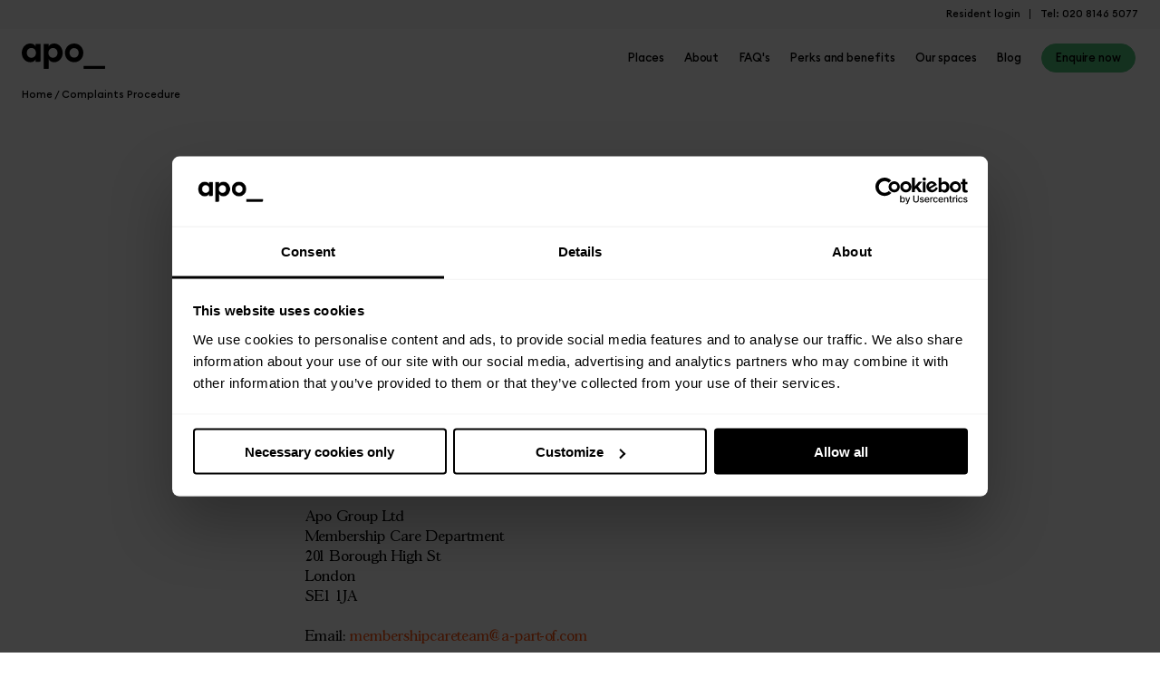

--- FILE ---
content_type: text/html; charset=utf-8
request_url: https://a-part-of.com/complaints-procedure
body_size: 6084
content:

<!DOCTYPE html>
<html xmlns="https://www.w3.org/1999/xhtml">
<head lang="en">
    <meta name="viewport" content="width=device-width,initial-scale=1.0,maximum-scale=1.0,user-scalable=no" />
    <meta http-equiv="Content-Type" content="text/html; charset=utf-8" />
    <meta http-equiv="X-UA-Compatible" content="IE=edge" />
    <meta http-equiv="X-UA-Compatible" content="IE=EmulateIE9" />
    <meta charset="utf-8" />

    <title>
Complaints Procedure &#8211; Apo    </title>
    <meta name="theme-color" content="#f6f6f6">
    <meta name="keywords" content="" />
    <meta name="description" id="metaPageDescription" content="Make your complaint and a member of the Apo team will deal with it effectively" />
    <link id="PostingCanonicalUrlCurrent1" rel="canonical" href="https://a-part-of.com/complaints-procedure" />
    <meta name="author" content="Apo">
    <meta property="og:locale" content="en_GB" />
    <meta property="og:type" content="website" />
    <meta property="og:url" content="https://a-part-of.com/complaints-procedure" />
    <meta property="og:site_name" content="Apo" />
    <meta property="og:updated_time" content="639044296360752361" />
    <meta property="og:title" content="Complaints Procedure" />
    <meta property="og:image" content="" />
    <meta property="og:image:type" content="image/jpeg/webp" />
    <meta property="og:image:width" content="1200" />
    <meta property="og:image:height" content="600" />
    <meta property="og:image:secure_url" content="">
    <meta property="og:image:alt" content="" />
    <meta property="og:description" content="Make your complaint and a member of the Apo team will deal with it effectively" />

    <meta name="twitter:card" content="summary_large_image" />
    <meta name="twitter:site" content="Apo" />
    <meta name="twitter:title" content="Complaints Procedure" />
    <meta name="twitter:description" content="Make your complaint and a member of the Apo team will deal with it effectively" />
    <meta name="twitter:image" content="" />
    <meta property="twitter:image:alt" content="" />

    <link rel="shortcut icon" type="image/x-icon" href="/images/favicon.ico" />
    <link rel="Stylesheet" type="text/css" href="/css/fonts.css" />
    <link rel="Stylesheet" type="text/css" defer href="/css/style.css?v=639044296360752691" />
    <link rel="stylesheet" defer href="https://use.typekit.net/yvr1tcs.css" />
    <link rel="stylesheet" defer href="https://use.typekit.net/qfn7ozl.css" />
    <script type="text/javascript" src="/scripts/libs/plugin.min.js"></script>
    <script type="text/javascript" defer src="/scripts/scripts.min.js?v=639044296360753008"></script>
<script type="application/ld+json">
    {
    "@context": "https://schema.org/",
    "@type": "Organization",
    "name" : "a part of",
    "url" : "https://a-part-of.com",
    "image": "https://a-part-of.com/images/APO-Homepage-banner.webp",
    "logo":  "https://a-part-of.com/images/logo-apo.svg",
    "description": "You can choose from a range of flexible leases, apartment upgrades or move freely between our locations – wherever in the world they may be.",
    "telephone": "+44 20 39939873",
    "address" : {
    "@type": "PostalAddress",
    "streetAddress": "Apo Group Limited 201 Borough High St London SE1 1JA",
    "addressLocality": "London",
    "addressRegion": "London",
    "addressCountry": "UK"
    },
    "sameAs":["https://www.instagram.com/apo.liverpool","https://www.instagram.com/apo.kew","https://www.linkedin.com/company/apo-group-ltd"]
    }
</script>
    <!-- Google Tag Manager -->
    <script defer>
        (function (w, d, s, l, i) {
            w[l] = w[l] || []; w[l].push({
                'gtm.start':
                    new Date().getTime(), event: 'gtm.js'
            }); var f = d.getElementsByTagName(s)[0],
                j = d.createElement(s), dl = l != 'dataLayer' ? '&l=' + l : ''; j.async = true; j.src =
                    'https://www.googletagmanager.com/gtm.js?id=' + i + dl; f.parentNode.insertBefore(j, f);
        })(window, document, 'script', 'dataLayer', 'GTM-PG3G42T');
    </script>

    <script>
        (function (i, n, f, t, y, x, z) {
            y = i._its = function () { return y.queue.push(arguments) }; y.version = '2.0'; y.queue = []; z = n.createElement(f); z.async = !0; z.src = t; x = n.getElementsByTagName(f)[0]; x.parentNode.insertBefore(z, x)
        })(window, document, 'script', 'https://script.infinity-tracking.com/infinitytrack.js?i=17796');
        window._its('init', '17796');
        window._its('track');
    </script>

</head>
<body class="  ">
    <!-- Google Tag Manager (noscript) -->
    <noscript defer async>
        <iframe src="https://www.googletagmanager.com/ns.html?id=GTM-PG3G42T" height="0" width="0" style="display:none;visibility:hidden"></iframe>
    </noscript>
    <!-- End Google Tag Manager (noscript) -->
    <div id="container-cookies"></div>
    <div id="outer-wrapper">
            <div class="topbar web" id="topb" style="background-color: ##50C37D;">

                <div class="tb-inner">
                    <div class="mb-login">
                            <label><a href="https://apopoket.com" target="_blank">Resident login </a></label>
                            <a href="Tel: 020 8146 5077" Data-Tel="020 8146 5077">Tel: 020 8146 5077</a>
                    </div>
                </div>

            </div>
        
<header id="header">
    <a href="https://a-part-of.com/" class="logo" Title="Apo"></a>
    <a class="menu ir" href="javascript:;"></a>
    <nav>
            <ul>
                        <li >
                            <a href='/places' target="_self" class=""> Places</a>

                        </li>
                        <li >
                            <a href='/about' target="_self" class=""> About</a>

                        </li>
                        <li >
                            <a href='/faqs' target="_self" class=""> FAQ's</a>

                        </li>
                        <li >
                            <a href='/perks-and-benefits' target="_self" class=""> Perks and benefits</a>

                        </li>
                        <li >
                            <a href='/our-spaces' target="_self" class=""> Our spaces</a>

                        </li>
                        <li >
                            <a href='/blog' target="_self" class=""> Blog</a>

                        </li>
                        <li >
                            <a href='/enquire-now' target="_self" class=""> Enquire now</a>

                        </li>
            </ul>
            <div class="m-login mobile">
                    <label><a href='https://apopoket.com' target="">Resident login </a></label>
                    <a href="Tel: 020 8146 5077" Data-Tel="020 8146 5077">Tel: 020 8146 5077</a>
            </div>
            <div class="nav-social mobile">
                    <a class="facebook ir" href="https://www.facebook.com/Apobeapartof" title="Facebook" target="_blank">Facebook</a>
                    <a class="instagram ir" href="https://www.instagram.com/apo_beapartof" title="Instagram" target="_blank">Instagram</a>
            </div>
        <div class="shad"></div>
    </nav>
        <div class="nav-b">
            <ul class="breadcrumb">
                    <li><a href="https://a-part-of.com/">Home</a></li>
                            <li>Complaints Procedure</li>
            </ul>
        </div>
</header>

        

            <main id="section" class="">
                


<section class="privacy-policy">
    
<div class="umb-block-grid"
     data-grid-columns="12;"
     style="--umb-block-grid--grid-columns: 12;">
    
<div class="umb-block-grid__layout-container">
        <div
            class="umb-block-grid__layout-item"
            data-content-element-type-alias="textEditor"
            data-content-element-type-key="282910d7-61c9-47af-816d-661f0e54a3ef"
            data-element-udi="umb://element/e2cc50650fb74cbca270988772401025"
            data-col-span="12"
            data-row-span="1"
            style=" --umb-block-grid--item-column-span: 12; --umb-block-grid--item-row-span: 1; ">

        <section class="text-box dt-blog">
            <h1>Complaints Procedure</h1>
<p><strong>Your location Investigation<br></strong>When you contact your resident host team by phone or in person, your complaint will be dealt with as effectively as possible and we will try to resolve issues at building level, involving the people who know you and your transaction best.</p>
<p><strong>Logging your Complaint with our Membership Care Department<br></strong>If you feel that your complaint has not been dealt with/resolved to your satisfaction, the Membership Care Department at our Head Office would like to know about it, so that we can ensure it is resolved in a timely manner.</p>
<p>Please write (by letter or email) outlining the specific details of your complaint to:</p>
<p>Apo Group Ltd<br>Membership Care Department<br>201 Borough High St <br>London <br>SE1 1JA</p>
<p>Email: <a href="mailto:membershipcareteam@a-part-of.com" data-linkindex="0">membershipcareteam@a-part-of.com</a></p>
<p><strong>Regional Manager Review<br></strong>On receipt of your letter of complaint, the Membership Care Department will acknowledge your letter within three working days. We will then ask the Regional Manager (for the Building involved) or the equivalent for support departments to investigate and respond to you within 15 working days from the date of acknowledgement of your written complaint.</p>
<p><strong>Final Senior Review<br></strong>If you remain dissatisfied by the response received from the Regional Manager, a Final Senior Review can be conducted by a senior member of Head Office.</p>
<p>To request a Senior Final Review of your complaint, please write (by post or email) to the Membership Care Department highlighting the areas you feel have not been resolved.</p>
<p>We will acknowledge your letter or email within three working days and escalate your complaint to a senior member of Head Office who will then respond to you within 15 working days from the acknowledgment of your written complaint.</p>
<p><strong>Referral to Trade Organisations<br></strong>We genuinely hope that all concerns can be settled amicably between us. However, if you remain dissatisfied you may seek redress through the Property Redress Scheme, who provides our residents with an independent service for dealing with unresolved disputes. The Property Redress Scheme will not consider your complaint until you have carried out and exhausted our internal procedure.</p>
<p>Any referral to the Property Redress Scheme must be made within 12 months of the date of our Senior Review letter. Their details are as follows: Property Redress Scheme Premiere House,1st Floor, Elstree Way, Borehamwood, WD6 1JH <a href="https://www.portal.propertyredress.co.uk/Complain">https://www.portal.propertyredress.co.uk/Complain</a> Tel: 0333 321 9418</p>
<p>Should you wish to discuss your complaint at any stage of the process, please call 0208 146 5160 and ask for the Apo Membership Care Department. A trading name of Apo Group Ltd, Registered Office Windover House, St. Ann Street, Salisbury, England, SP1 2DR registered in England Number 12376424</p>
        </section>
        </div>
</div>

</div>

    
    </section>

            </main>
        
<footer rel="https://www.instagram.com/apo_beapartof">
    <div class="footer-nav">
            <ul>
                        <li><a href='/contact-us' target="_self">Contact us</a></li>
                        <li><a href='/faqs' target="_self">FAQ&#x27;s</a></li>
                        <li><a href='/the-press-room' target="_self">The Press Room</a></li>
            </ul>
            <ul>
                        <li><a href='/corporate' target="_self">Corporate</a></li>
                        <li><a href='/building-safety-concerns' target="_self">Building Safety Concerns</a></li>
                        <li><a href='/certifications-company-policies' target="_self">Certifications &amp; Company Policies</a></li>
            </ul>
    </div>

    <div class="social-link">

        <div class="social-inner">
                <a class="instagram ir" href="https://www.instagram.com/apo_beapartof" title="Instagram" target="_blank"></a>
                <a class="linkedin ir" href="https://www.linkedin.com/company/apo-group-ltd/mycompany/?viewAsMember=true" title="linkedin" target="_blank">Linkdin</a>
                <a class="facebook ir" href="https://www.facebook.com/Apobeapartof" title="Facebook" target="_blank">Facebook</a>
        </div>
    </div>
    <div class="homeview">
        <a href="https://www.homeviews.com/company/apo" target="_blank" class="group inline-block mb-12">
            <div class="mb-5">
                <img src="/images/homeviews-logo.svg" alt="Homeviews logo displaying star rating of 4.68" loading="lazy" />
            </div>
            <div class="flex items-center">
                <svg width="65%" viewBox="0 0 146 21" fill="none" xmlns="http://www.w3.org/2000/svg">
                    <mask id="homeviews-ratings-mask" maskUnits="userSpaceOnUse" x="0" y="0" width="146" height="21" style="mask-type:alpha">
                        <path d="M11.5 0L14.8798 6.84815L22.4371 7.9463L16.9686 13.2768L18.2595 20.8037L11.5 17.25L4.74047 20.8037L6.03142 13.2768L0.56285 7.9463L8.12023 6.84815L11.5 0Z" fill="#d0d0d0"></path>
                        <path d="M42.5 0L45.8798 6.84815L53.4371 7.9463L47.9686 13.2768L49.2595 20.8037L42.5 17.25L35.7405 20.8037L37.0314 13.2768L31.5628 7.9463L39.1202 6.84815L42.5 0Z" fill="#d0d0d0"></path>
                        <path d="M73 0L76.2328 6.84815L83.4616 7.9463L78.2308 13.2768L79.4656 20.8037L73 17.25L66.5344 20.8037L67.7692 13.2768L62.5384 7.9463L69.7672 6.84815L73 0Z" fill="#d0d0d0"></path>
                        <path d="M103.5 0L106.88 6.84815L114.437 7.9463L108.969 13.2768L110.26 20.8037L103.5 17.25L96.7405 20.8037L98.0314 13.2768L92.5628 7.9463L100.12 6.84815L103.5 0Z" fill="#d0d0d0"></path>
                        <path d="M134.5 0L137.88 6.84815L145.437 7.9463L139.969 13.2768L141.26 20.8037L134.5 17.25L127.74 20.8037L129.031 13.2768L123.563 7.9463L131.12 6.84815L134.5 0Z" fill="#d0d0d0"></path>
                        <path d="M134.5 0L137.88 6.84815L145.437 7.9463L139.969 13.2768L141.26 20.8037L134.5 17.25L127.74 20.8037L129.031 13.2768L123.563 7.9463L131.12 6.84815L134.5 0Z" fill="#d0d0d0"></path>
                    </mask>
                    <g mask="url(#homeviews-ratings-mask)">
                        <rect width="146" height="23" fill="#d0d0d0"></rect>
                        <rect width="146" height="23" fill="#B7A164" style="width:93.6%"></rect>
                    </g>
                </svg>
                <p class="text-xs rt">4.72 Rating</p>
            </div>
            <p class="text-xs mt-3">Rating (based on 863 reviews)</p>
        </a>
    </div>
    <div class="copyrights">
        <div class="left-c">
            <a class="links" href="/terms-and-conditions" target="_self">Terms</a>
            <a class="links" href="/cookies" target="_self">Cookies</a>
            <a class="links" href="/privacy-policy" target="_self">Privacy policy</a>
            <a class="links" href="/complaints-procedure" target="_self">Complaints</a>
        </div>
            <div class="accreditations">
                <span>Accreditations:</span>
                        <a class="p-logo ukaa" href="https://thearl.org.uk/" target="_blank"><img src="/media/lbndhzn2/arl_pos_rgb-scaled.jpg" alt="" /></a>
                        <a class="p-logo prs" href="https://www.theprs.co.uk/Consumer" target="_blank"><img src="/media/feglgigv/prs-logo-2024.png" alt="" /></a>
                        <a class="p-logo arla" href=" https://www.propertymark.co.uk/professional-standards/consumer-guides.html" target="_blank"><img src="/media/dahpwshl/arla-propertymark-logo.gif" alt="" /></a>
                        <a class="p-logo bpf" href="https://bpf.org.uk/" target="_blank"><img src="/media/rwlhmh0n/bfp-member-of-2025-colour.png" alt="" /></a>

            </div>
        <div class="right-c">
            <p>© Apo Group Limited 2026</p>
        </div>
    </div>
</footer>




    </div>

    <script src="/scripts/sly/sly.js"></script>
    <script src="https://cdnjs.cloudflare.com/ajax/libs/jquery-easing/1.4.1/jquery.easing.min.js"></script>
    <script src="/scripts/sly/script.js?v=639044296360768136"></script>
        <script defer src="/scripts/jquery.flexslider.js"></script>
        <script type="text/javascript" defer src="/scripts/fancybox/jquery.fancybox.js?v=2.1.5"></script>
        <link rel="stylesheet" type="text/css" media="screen" defer href="/scripts/fancybox/jquery.fancybox.css?v=2.1.5" />
    <script defer src="/scripts/slick.js"></script>

</body>
</html>




--- FILE ---
content_type: text/css
request_url: https://a-part-of.com/css/fonts.css
body_size: 815
content:
@font-face {
    font-family: 'Ginto-Nord';
    src: url('Ginto-Nord/ABCGintoNord-Bold.eot');
    src: url('Ginto-Nord/ABCGintoNord-Bold.woff2') format('woff2'),
        url('Ginto-Nord/ABCGintoNord-Bold.woff') format('woff'),
        url('Ginto-Nord/ABCGintoNord-Bold.ttf') format('truetype'),
        url('Ginto-Nord/ABCGintoNord-Bold.svg#Ginto-Nord') format('svg');
    font-weight: normal;
    font-style: normal;
    font-display: swap;
}
@font-face {
    font-family: 'ABCProphet-Regular';
    src: url('Prophet/ABCProphet-Regular.eot');
    src: url('Prophet/ABCProphet-Regular.woff2') format('woff2'),
        url('Prophet/ABCProphet-Regular.woff') format('woff'),
        url('Prophet/ABCProphet-Regular.ttf') format('truetype'),
        url('Prophet/ABCProphet-Regular.svg#ABCProphet-Regular') format('svg');
    font-weight: 900;
    font-style: normal;
    font-display: swap;
}
@font-face {
    font-family: 'Recoleta';
    src: url('fonts/Recoleta-Black.eot');
    src: url('fonts/Recoleta-Black.eot?#iefix') format('embedded-opentype'),
        url('fonts/Recoleta-Black.woff2') format('woff2'),
        url('fonts/Recoleta-Black.woff') format('woff'),
        url('fonts/Recoleta-Black.ttf') format('truetype'),
        url('fonts/Recoleta-Black.svg#Recoleta-Black') format('svg');
    font-weight: 900;
    font-style: normal;
    font-display: swap;
}

@font-face {
    font-family: 'Euclid Circular B';
    src: url('fonts/EuclidCircularB-Bold.eot');
    src: url('fonts/EuclidCircularB-Bold.eot?#iefix') format('embedded-opentype'),
        url('fonts/EuclidCircularB-Bold.woff2') format('woff2'),
        url('fonts/EuclidCircularB-Bold.woff') format('woff'),
        url('fonts/EuclidCircularB-Bold.ttf') format('truetype'),
        url('fonts/EuclidCircularB-Bold.svg#EuclidCircularB-Bold') format('svg');
    font-weight: bold;
    font-style: normal;
    font-display: swap;
}

@font-face {
    font-family: 'Bebas Neue Pro';
    src: url('fonts/BebasNeuePro-Bold.eot');
    src: url('fonts/BebasNeuePro-Bold.eot?#iefix') format('embedded-opentype'),
        url('fonts/BebasNeuePro-Bold.woff2') format('woff2'),
        url('fonts/BebasNeuePro-Bold.woff') format('woff'),
        url('fonts/BebasNeuePro-Bold.ttf') format('truetype'),
        url('fonts/BebasNeuePro-Bold.svg#BebasNeuePro-Bold') format('svg');
    font-weight: bold;
    font-style: normal;
    font-display: swap;
}

@font-face {
    font-family: 'Ginto Nord Trial';
    src: url('fonts/GintoNordTrial-Bold.eot');
    src: url('fonts/GintoNordTrial-Bold.eot?#iefix') format('embedded-opentype'),
        url('fonts/GintoNordTrial-Bold.woff2') format('woff2'),
        url('fonts/GintoNordTrial-Bold.woff') format('woff'),
        url('fonts/GintoNordTrial-Bold.ttf') format('truetype'),
        url('fonts/GintoNordTrial-Bold.svg#GintoNordTrial-Bold') format('svg');
    font-weight: bold;
    font-style: normal;
    font-display: swap;
}

@font-face {
    font-family: 'Recoleta';
    src: url('fonts/Recoleta-Bold.eot');
    src: url('fonts/Recoleta-Bold.eot?#iefix') format('embedded-opentype'),
        url('fonts/Recoleta-Bold.woff2') format('woff2'),
        url('fonts/Recoleta-Bold.woff') format('woff'),
        url('fonts/Recoleta-Bold.ttf') format('truetype'),
        url('fonts/Recoleta-Bold.svg#Recoleta-Bold') format('svg');
    font-weight: bold;
    font-style: normal;
    font-display: swap;
}

@font-face {
    font-family: 'Euclid Circular B';
    src: url('fonts/EuclidCircularB-Medium.eot');
    src: url('fonts/EuclidCircularB-Medium.eot?#iefix') format('embedded-opentype'),
        url('fonts/EuclidCircularB-Medium.woff2') format('woff2'),
        url('fonts/EuclidCircularB-Medium.woff') format('woff'),
        url('fonts/EuclidCircularB-Medium.ttf') format('truetype'),
        url('fonts/EuclidCircularB-Medium.svg#EuclidCircularB-Medium') format('svg');
    font-weight: 500;
    font-style: normal;
    font-display: swap;
}

@font-face {
    font-family: 'Gascogne Serial';
    src: url('fonts/GascogneSerial-Regular.eot');
    src: url('fonts/GascogneSerial-Regular.eot?#iefix') format('embedded-opentype'),
        url('fonts/GascogneSerial-Regular.woff2') format('woff2'),
        url('fonts/GascogneSerial-Regular.woff') format('woff'),
        url('fonts/GascogneSerial-Regular.ttf') format('truetype'),
        url('fonts/GascogneSerial-Regular.svg#GascogneSerial-Regular') format('svg');
    font-weight: normal;
    font-style: normal;
    font-display: swap;
}

@font-face {
    font-family: 'Prophet Trial';
    src: url('fonts/ProphetTrial-Bold.eot');
    src: url('fonts/ProphetTrial-Bold.eot?#iefix') format('embedded-opentype'),
        url('fonts/ProphetTrial-Bold.woff2') format('woff2'),
        url('fonts/ProphetTrial-Bold.woff') format('woff'),
        url('fonts/ProphetTrial-Bold.ttf') format('truetype'),
        url('fonts/ProphetTrial-Bold.svg#ProphetTrial-Bold') format('svg');
    font-weight: bold;
    font-style: normal;
    font-display: swap;
}

@font-face {
    font-family: 'Euclid Circular B';
    src: url('fonts/EuclidCircularB-Regular.eot');
    src: url('fonts/EuclidCircularB-Regular.eot?#iefix') format('embedded-opentype'),
        url('fonts/EuclidCircularB-Regular.woff2') format('woff2'),
        url('fonts/EuclidCircularB-Regular.woff') format('woff'),
        url('fonts/EuclidCircularB-Regular.ttf') format('truetype'),
        url('fonts/EuclidCircularB-Regular.svg#EuclidCircularB-Regular') format('svg');
    font-weight: normal;
    font-style: normal;
    font-display: swap;
}

@font-face {
    font-family: 'Prophet Trial';
    src: url('fonts/ProphetTrial-Extrabold.eot');
    src: url('fonts/ProphetTrial-Extrabold.eot?#iefix') format('embedded-opentype'),
        url('fonts/ProphetTrial-Extrabold.woff2') format('woff2'),
        url('fonts/ProphetTrial-Extrabold.woff') format('woff'),
        url('fonts/ProphetTrial-Extrabold.ttf') format('truetype'),
        url('fonts/ProphetTrial-Extrabold.svg#ProphetTrial-Extrabold') format('svg');
    font-weight: 800;
    font-style: normal;
    font-display: swap;
}

@font-face {
    font-family: 'Chap';
    src: url('fonts/Chap-Regular.eot');
    src: url('fonts/Chap-Regular.eot?#iefix') format('embedded-opentype'),
        url('fonts/Chap-Regular.woff2') format('woff2'),
        url('fonts/Chap-Regular.woff') format('woff'),
        url('fonts/Chap-Regular.ttf') format('truetype'),
        url('fonts/Chap-Regular.svg#Chap-Regular') format('svg');
    font-weight: normal;
    font-style: normal;
    font-display: swap;
}



--- FILE ---
content_type: text/css
request_url: https://a-part-of.com/css/style.css?v=639044296360752691
body_size: 71628
content:
@charset "utf-8";
@import url('fonts.css');

input:not([type="checkbox"], [type="radio"]), select, textarea {
    -webkit-appearance: none;
    -moz-appearance: none;
    appearance: none;
    border-radius: 0;
    -webkit-border-radius: 0;
    -moz-border-radius: 0;
}

/*
@font-face {
    font-family: 'Recoleta';
    font-weight: 900;
    font-style: normal;
    font-display: swap;
}

@font-face {
    font-family: 'Euclid Circular B';
    font-weight: bold;
    font-style: normal;
    font-display: swap;
}

@font-face {
    font-family: 'Bebas Neue Pro';
    font-weight: bold;
    font-style: normal;
    font-display: swap;
}

@font-face {
    font-family: 'Ginto Nord Trial';
    font-weight: bold;
    font-style: normal;
    font-display: swap;
}

@font-face {
    font-family: 'Recoleta';
    font-weight: bold;
    font-style: normal;
    font-display: swap;
}

@font-face {
    font-family: 'Euclid Circular B';
    font-weight: 500;
    font-style: normal;
    font-display: swap;
}

@font-face {
    font-family: 'Gascogne Serial';
    font-weight: normal;
    font-style: normal;
    font-display: swap;
}

@font-face {
    font-family: 'Prophet Trial';
    font-weight: bold;
    font-style: normal;
    font-display: swap;
}

@font-face {
    font-family: 'Euclid Circular B';
    font-weight: normal;
    font-style: normal;
    font-display: swap;
}

@font-face {
    font-family: 'Prophet Trial';
    font-weight: 800;
    font-style: normal;
    font-display: swap;
}

@font-face {
    font-family: 'Chap';
    font-weight: normal;
    font-style: normal;
    font-display: swap;
}


*/

html {
    -webkit-text-size-adjust: 100%;
    -ms-text-size-adjust: 100%;
    height: 100%;
    height: 100%;
}

body {
    margin: 0;
    padding: 0;
    font-size: 100%;
    line-height: 1;
    height: 100%;
    background-color: #ffffff;
    transition: 0.2s all;
}

body, button, input, select, textarea {
    font-family: Arial, Helvetica, sans-serif;
    color: #000000;
    -moz-osx-font-smoothing: grayscale;
    -webkit-font-smoothing: antialiased;
}

h1 {
    font-weight: normal;
    color: #4dabd6;
    margin: 0px;
    padding: 0;
}

div, h2, h3, h4, h5, h6, p, span {
    padding: 0px;
    margin: 0px;
    font-weight: normal;
}
/* 
 * Remove text-shadow in selection highlight: h5bp.com/i
 * These selection declarations have to be separate
 * Also: hot pink! (or customize the background color to match your design)
 */

::-moz-selection {
    background: #000000;
    color: #ffffff;
    text-shadow: none;
}

::selection {
    background: #000000;
    color: #ffffff;
    text-shadow: none;
}

/* =============================================================================
   Links
   ========================================================================== */

a {
    color: #FFFFFF;
    text-decoration: underline;
    outline: none;
}

    a:hover {
        text-decoration: none;
    }

    a:focus {
        outline: none;
    }

    /* Improve readability when focused and hovered in all browsers: h5bp.com/h */
    a:hover, a:active {
        outline: 0;
    }

img {
    border-style: none
}
/* =============================================================================
   Lists
   ========================================================================== */

ul, ol {
    margin: 0;
    padding-left: 0;
    list-style-type: none;
}

li ul, li ol {
    margin: 0;
    padding: 0;
}

/* =============================================================================
   Embedded content
   ========================================================================== */

/*
 * 1. Improve image quality when scaled in IE7: h5bp.com/d
 * 2. Remove the gap between images and borders on image containers: h5bp.com/e 
 */

img {
    border: 0;
    -ms-interpolation-mode: bicubic;
    vertical-align: middle;
    border-style: none;
    outline: none;
}

/*
 * Correct overflow not hidden in IE9 
 */

svg:not(:root) {
    overflow: hidden;
}

/* =============================================================================
   Tables
   ========================================================================== */

table {
    border-collapse: collapse;
    border-spacing: 0;
}

td {
    vertical-align: top;
}

p {
    line-height: 1.3;
}

/* ==== primary styles =====================================================
   Author: Abbas Tahir
   ========================================================================== */

/* For image replacement */
.ir {
    display: block;
    border: 0;
    text-indent: -999em;
    overflow: hidden;
    background-color: transparent;
    background-repeat: no-repeat;
    text-align: left;
    direction: ltr;
}

    .ir a {
        display: block;
        height: 100%;
    }

.hidden {
    display: none !important;
    visibility: hidden;
}

/* Contain floats: h5bp.com/q */
.clearfix:before, .clearfix:after {
    content: "";
    display: table;
}

.clearfix:after {
    clear: both;
}

.clearfix {
    zoom: 1;
}

.web {
    display: block;
}

.mobile {
    display: none;
}

* {
    box-sizing: border-box;
}

html.touch *:hover {
    all: unset !important;
}

.san-serif {
    font-family: 'Calibri',sans-serif !important;
}

#outer-wrapper {
    width: 100%;
    float: left;
    margin: 0;
    padding: 0;
    position: relative;
}

.topbar {
    width: 100%;
    height: 2.4875621890547266vw;
    margin: 0;
    padding: 0 1.8656716417910446vw;
    position: relative;
    background-color: #f6f6f6;
    z-index: 999;
}

    .topbar .tb-inner {
        width: 100%;
        margin: 0;
        padding: 0.6218905472636816vw 0;
        float: left;
        position: relative;
        text-align: center;
        font-size: 0;
    }

        .topbar .tb-inner p {
            width: auto;
            margin-right: 0;
            padding: 0 0 0 0;
            font-family: 'Euclid Circular B';
            font-weight: 500;
            font-style: normal;
            font-size: 0.8706467661691543vw;
            color: #000000;
            line-height: 1.2437810945273633vw;
            display: inline-block;
        }

        .topbar .tb-inner .mb-login {
            width: auto;
            margin: 0;
            padding: 0;
            position: absolute;
            right: 0;
            top: 0.6218905472636816vw;
        }

            .topbar .tb-inner .mb-login label {
                width: auto;
                margin: 0;
                padding: 0 0.8706467661691543vw 0 0;
                font-family: 'Euclid Circular B';
                font-weight: 500;
                font-style: normal;
                font-size: 0.8706467661691543vw;
                color: #000000;
                line-height: 1.2437810945273633vw;
                position: relative;
                float: left;
            }

                .topbar .tb-inner .mb-login label:after {
                    content: "";
                    width: 0.06218905472636816vw;
                    height: 0.8706467661691543vw;
                    background: #121212;
                    position: absolute;
                    right: 0;
                    top: 0.18656716417910446vw;
                }

            .topbar .tb-inner .mb-login a {
                width: auto;
                margin: 0;
                padding: 0 0 0 0.8706467661691543vw;
                font-family: 'Euclid Circular B';
                font-weight: 500;
                font-style: normal;
                font-size: 0.8706467661691543vw;
                color: #000000;
                line-height: 1.2437810945273633vw;
                position: relative;
                float: left;
                text-decoration: none;
            }

        .topbar .tb-inner p a {
            text-decoration: none;
            color: #000000
        }

            .topbar .tb-inner p a:hover {
                text-decoration: underline;
                color: #000000
            }

/*Header-Start*/
header {
    width: 100%;
    height: 6.975124vw;
    position: sticky;
    left: 0;
    top: 0;
    margin: 0;
    padding: 1.2437810945273633vw 1.8656716417910446vw;
    background-color: #FFFFFF;
    z-index: 1;
    transition: top 0.3s;
    z-index: 999;
}

    header .logo {
        width: 7.213930348258707vw;
        height: 2.2388059701492535vw;
        float: left;
        margin: 0;
        padding: 0 0;
        background-image: url(../images/logo-apo.svg);
        background-repeat: no-repeat;
        background-size: 100% auto;
        text-decoration: none;
    }

    header nav {
        width: auto;
        float: right;
        margin: 0;
        padding: 0;
    }

        header nav ul {
            width: auto;
            float: left;
            margin: 0;
            padding: 0;
            list-style: none;
        }

            header nav ul li {
                width: auto;
                float: left;
                margin: 0 0 0 1.7412935323383085vw;
                padding: 0;
            }

                header nav ul li:first-child {
                    margin-left: 0;
                }

                header nav ul li a {
                    width: auto;
                    float: left;
                    margin: 0.6218905472636816vw 0 0 0;
                    padding: 0;
                    font-family: 'Euclid Circular B';
                    font-weight: 500;
                    font-style: normal;
                    font-size: 0.9950248756218906vw;
                    color: #000000;
                    line-height: 1.2437810945273633vw;
                    letter-spacing: -0.00808457711442786vw;
                    text-decoration: none;
                    position: relative;
                }
                 header nav ul li:last-of-type a {
                     height: 2.4875621890547266vw;
                        float: left;
                        margin: 0 0.24875621890547264vw 0 0;
                        padding: 0.5597014925373134vw 1.181592039800995vw 0.6218905472636816vw 1.181592039800995vw;
                        font-family: 'Euclid Circular B';
                        font-weight: 500;
                        font-style: normal;
                        font-display: swap;
                        font-size: 0.9950248756218906vw;
                        line-height: 1.2437810945273633vw;
                        background-color: #50C37D;
                        color: #000000;
                        letter-spacing: -0.00808457711442786vw;
                        border: none;
                        border-radius: 30px;
                        text-decoration: none;
                        border: 1px solid #50C37D;
                        box-sizing: border-box;
            }
                 header nav ul li:last-of-type a:hover {background-color: #000;
                    border: 1px solid #000;
                    color: #fff;}
                 header nav ul li:last-of-type a:before, header nav ul li:last-of-type a:before {display:none;}
                    header nav ul li a:before, header nav ul li a.active:before {
                        content: "";
                        position: absolute;
                        bottom: -0.2798507462686567vw;
                        left: 0;
                        width: 100%;
                        border-bottom: 1px solid #121212;
                        transform: scaleX(0);
                        transform-origin: 0 0;
                        transition: transform 300ms ease;
                    }

                    header nav ul li a:hover:before, header nav ul li a.active:before {
                        transform-origin: 0% 50%;
                        transform: scaleX(1);
                        text-decoration: none;
                    }

    header .find-h a {
        width: auto;
        height: 2.4875621890547266vw;
        float: right;
        text-decoration: none;
        margin: 0 0 0 1.7412935323383085vw;
        padding: 0.5597014925373134vw 1.181592039800995vw 0.6218905472636816vw 1.181592039800995vw;
        border-radius: 6.218905472636816vw;
        font-family: 'Euclid Circular B';
        font-weight: 500;
        font-style: normal;
        font-size: 0.9950248756218906vw;
        line-height: 1.2437810945273633vw;
        letter-spacing: -0.00808457711442786vw;
        color: #fff;
        background: #000000;
        border: 1px solid #121212;
        transition: 0.3s all;
    }

    header .find-h > a:hover, header .find-h > a.active {
        color: #fff;
        background-color: #333;
        border: 1px solid #333;
    }

.plces-nav {
    width: 100%;
    height: auto;
    position: absolute;
    left: 0;
    top: 4.975124378109453vw;
    transition: top 0.3s;
    margin: 0;
    padding: 0;
    z-index: 99;
    visibility: hidden;
    opacity: 0;
    transition: visibility 0.3s linear, opacity 0.3s linear;
    display: none !important;
}

    .plces-nav .pn-inner {
        width: 100%;
        height: 4.975124378109453vw;
        margin: 0;
        padding: 0;
        background-color: #121212;
        float: left;
        font-size: 0;
        text-align: center;
    }

.shad {
    width: 100%;
    height: 100vh;
    position: absolute;
    left: 0;
    top: 4.975124378109453vw;
    margin: 0;
    padding: 0;
    background-color: rgba(0, 0, 0, 0.7);
    visibility: hidden;
    opacity: 0;
    transition: visibility 0.3s linear, opacity 0.3s linear;
    display: none !important;
}

.plces-nav a {
    width: 25%;
    height: 4.975124378109453vw;
    display: inline-block;
    float: none;
    text-decoration: none;
    margin: 0;
    padding: 1.616915422885572vw 0;
    border-left: 1px solid #404040; /*transition:0.3s all;*/
}

    .plces-nav a:first-of-type {
        border: none;
    }

    .plces-nav a:before, .plces-nav a.active:before {
        display: none;
    }

    .plces-nav a:hover, .plces-nav a.active {
        color: #fff;
        background-color: #333;
    }

    .plces-nav a img {
        width: auto;
        height: 1.4925373134328357vw;
    }

/*.phover:hover {
    padding-bottom: 1.8656716417910446vw;
}*/

.phover:hover .plces-nav {
    visibility: visible;
    opacity: 1;
}

body.sh .shad {
    visibility: visible;
    opacity: 1;
}

.nav-b {
    width: 100%;
    float: left;
    padding: 0;
    margin: 0;
}

    .nav-b ul.breadcrumb {
        width: 100%;
        float: left;
        padding: 1.225672vw 0 0.5208333333333333vw /* 0 0 0.5208333333333333vw 1.8656716417910446vw */;
        list-style: none;
        box-sizing: border-box;
    }

        .nav-b ul.breadcrumb li {
            position: relative;
            float: left;
            display: inline;
            color: #000000;
            font-size: 0.8784773060029283vw;
            line-height: 1.4641288433382138vw;
            font-family: 'Euclid Circular B';
            font-weight: 500;
            font-style: normal;
            padding-left: 0.6552708638360175vw;
            margin-left: 0.16961932650073207vw;
        }

            .nav-b ul.breadcrumb li:first-of-type {
                padding-left: 0;
                margin-left: 0;
            }

            .nav-b ul.breadcrumb li + li:before {
                padding: 0;
                color: #000000;
                content: "/\00a0";
                position: absolute;
                left: 0;
            }

            .nav-b ul.breadcrumb li a {
                color: #000000;
                float: left;
                text-decoration: none;
                font-size: 0.8784773060029283vw;
                line-height: 1.4641288433382138vw;
                font-family: 'Euclid Circular B';
                font-weight: 500;
                font-style: normal;
            }

                .nav-b ul.breadcrumb li a:hover {
                    color: #000000;
                    text-decoration: underline;
                }
/*.phover{transition:0.2s all;}
.phover .plces-nav{opacity:0;}
.phover.show .plces-nav{opacity:1;}
.phover.show .plces-nav{display:block;opacity:1;transition:0.2s all;}
.noscroll{overflow-y:hidden;transition:0.2s all;}*/

/*.green-bar{text-align: center;background: green;width: 100%;height: 40px;}
#navbar {transition: top 0.3s cubic-bezier(0.22, 1, 0.36, 1);display: flex;justify-content: space-between;align-items: center;box-sizing: border-box;padding: 0 30px;}
.nav-items {list-style: none;}
.nav-items li {display: inline;margin-left: 30px;}
nav{text-align: center;position: -webkit-sticky;position: sticky;top: 0;height: 80px;}
#sub-nav {background: orange;width: 100%;position: -webkit-sticky;position: sticky;top: 80px;height: 80px;transition: top 0.3s cubic-bezier(0.22, 1, 0.36, 1);display: flex;justify-content: space-between;align-items: center;padding: 0 30px;box-sizing: border-box;}
.page-wrapper {height: 400vh;position: relative;}
.image {height: 600px;width: 100%;background: pink;}*/
/*Header-End*/

/*Home-Page-Start*/
#section {
    width: 100%;
    float: left; /*margin-top:7.462686567164178vw;*/
}

section {
    width: 100%;
    float: left;
    margin: 0;
    padding: 0;
}

article {
    width: 100%;
    float: left;
    margin: 0;
    padding: 0;
}

figure {
    width: 100%;
    float: left;
    margin: 0;
    padding: 0;
}

section #content {
    width: 100%;
    float: left;
    margin: 0;
    padding: 0;
}

.text-box {
    width: 100%;
    float: left;
    margin: 0;
    padding: 0;
    position: relative;
    box-sizing: border-box;
}

    .text-box .tb-inner {
        width: 60%;
        float: left;
        margin: 0;
        padding: 0;
        position: relative;
    }

    .text-box h1 {
        width: 100%;
        float: left;
        margin: 0 0 2.36318407960199vw 0;
        padding: 0;
        font-family: 'Euclid Circular B';
        font-weight: 500;
        font-style: normal;
        font-display: swap;
        font-size: 7.462686567164178vw;
        line-height: 8.333333333333332vw;
        letter-spacing: -0.1492537313432836vw;
        color: #000000;
    }

        .text-box h1.smlh {
            width: 100%;
            float: left;
            margin: 0 0 2.36318407960199vw 0;
            padding: 0;
            font-family: 'Euclid Circular B';
            font-weight: 500;
            font-style: normal;
            font-display: swap;
            font-size: 4.975124378109453vw;
            line-height: 5.472636815920398vw;
            letter-spacing: -0.0746268656716418vw;
            color: #000000;
        }

    .text-box h2 {
        width: 100%;
        float: left;
        margin: 0 0 2.36318407960199vw 0;
        padding: 0;
        font-family: 'Euclid Circular B';
        font-weight: 500;
        font-style: normal;
        font-display: swap;
        font-size: 4.975124378109453vw;
        line-height: 5.472636815920398vw;
        letter-spacing: -0.0746268656716418vw;
        color: #000000;
    }

    .text-box h3 {
        width: 100%;
        float: left;
        margin: 0 0 2.36318407960199vw 0;
        padding: 0;
        font-family: 'Euclid Circular B';
        font-weight: 500;
        font-style: normal;
        font-display: swap;
        font-size: 3.731343283582089vw;
        line-height: 4.477611940298507vw;
        letter-spacing: -0.0746268656716418vw;
        color: #000000;
    }

    .text-box h4 {
        width: 100%;
        float: left;
        margin: 0 0 2.36318407960199vw 0;
        padding: 0;
        font-family: 'Euclid Circular B';
        font-weight: 500;
        font-style: normal;
        font-display: swap;
        font-size: 2.9850746268656714vw;
        line-height: 3.482587064676617vw;
        letter-spacing: -0.04477611940298507vw;
        color: #000000;
    }

    .text-box h5 {
        width: 100%;
        float: left;
        margin: 0 0 2.36318407960199vw 0;
        padding: 0;
        font-family: 'Euclid Circular B';
        font-weight: 500;
        font-style: normal;
        font-display: swap;
        font-size: 1.9900497512437811vw;
        line-height: 2.36318407960199vw;
        letter-spacing: -0.029850746268656716vw;
        color: #000000;
    }

    .text-box h6 {
        width: 100%;
        float: left;
        margin: 0 0 2.36318407960199vw 0;
        padding: 0;
        font-family: 'Euclid Circular B';
        font-weight: 500;
        font-style: normal;
        font-display: swap;
        font-size: 1.3681592039800996vw;
        line-height: 1.616915422885572vw;
        letter-spacing: -0.013681592039800995vw;
        color: #000000;
    }

    .text-box p {
        width: 100%;
        float: left;
        position: relative;
        margin: 0 0 1.8166169154228856vw 0;
        padding: 0;
        text-align: left;
        font-family: 'Gascogne Serial';
        font-weight: normal;
        font-style: normal;
        font-display: swap;
        font-size: 1.2437810945273633vw;
        line-height: 1.7412935323383085vw;
        color: #000000;
    }

        .text-box p a:not(.btn) {
            width: auto;
            margin: 0;
            padding: 0;
            font-family: 'Gascogne Serial';
            font-weight: normal;
            font-style: normal;
            font-display: swap;
            font-size: 1.2437810945273633vw;
            line-height: 1.7412935323383085vw;
            color: #FF4C05;
        }

        .text-box p.pra2 {
            width: 100%;
            float: left;
            position: relative;
            margin: 0 0 1.8166169154228856vw 0;
            padding: 0;
            text-align: left;
            font-family: 'Gascogne Serial';
            font-weight: normal;
            font-style: normal;
            font-display: swap;
            font-size: 0.9950248756218906vw;
            line-height: 1.3681592039800996vw;
            letter-spacing: -0.00808457711442786vw;
            color: #000000;
        }

        .text-box p:last-of-type {
            margin-bottom: 0;
        }

    .text-box ul {
        width: 100%;
        float: left;
        margin: 1.2vw 0;
        padding: 0 0 0 1.2vw;
        list-style-type: disc;
        box-sizing: border-box;
    }

        .text-box ul li {
            width: 100%;
            float: left;
            list-style-type: disc;
            margin: 0 0 1.2437810945273633vw 0;
            padding: 0;
            text-align: left;
            font-family: 'Gascogne Serial';
            font-weight: normal;
            font-style: normal;
            font-display: swap;
            font-size: 1.2437810945273633vw;
            line-height: 1.7412935323383085vw;
            color: #000000;
            position: relative;
        }

    .text-box ol {
        width: 100%;
        float: left;
        margin: 0;
        padding: 0 0 0 1.2vw;
        list-style-type: decimal;
        box-sizing: border-box;
    }

        .text-box ol li {
            width: 100%;
            float: left;
            list-style-type: decimal;
            margin: 0 0 1.2437810945273633vw 0;
            padding: 0;
            text-align: left;
            font-family: 'Gascogne Serial';
            font-weight: normal;
            font-style: normal;
            font-display: swap;
            font-size: 1.2437810945273633vw;
            line-height: 1.7412935323383085vw;
            color: #000000;
            position: relative;
        }

.btn {
    width: auto;
    height: 2.4875621890547266vw;
    float: left;
    margin: 0 0.24875621890547264vw 0 0;
    padding: 0.5597014925373134vw 1.181592039800995vw 0.6218905472636816vw 1.181592039800995vw;
    font-family: 'Euclid Circular B';
    font-weight: 500;
    font-style: normal;
    font-display: swap;
    font-size: 0.9950248756218906vw;
    line-height: 1.2437810945273633vw;
    background-color: #fff;
    color: #000000;
    letter-spacing: -0.00808457711442786vw;
    border: none;
    border-radius: 30px;
    text-decoration: none;
    border: 1px solid #fff;
    box-sizing: border-box;
}

    .btn:last-of-type {
        margin-right: 0;
    }

    .btn:hover, .btn.active {
        color: #FFFFFF;
        background-color: #000000;
        transition: 0.1s all;
        border: 1px solid #000000;
    }

    .btn.owt { /*border:1px solid #121212;*/ /*margin-right:0.24875621890547264vw;*/
        border: 1px solid rgba(18, 18, 18, 0.4);
        transition: border 0.1s;
        margin-top: 7px;
    }

        .btn.owt:hover {
            color: #000000;
            border: 1px solid rgba(18, 18, 18, 1);
            background-color: transparent;
        }

    .btn.blck {
        background-color: #000000;
        border: 1px solid #121212;
        color: #fff;
        margin-top: 7px;
    }

        .btn.blck:hover, .btn.blck.active {
            color: #000000;
            background-color: #50C37D;
            border: 1px solid #50C37D;
            transition: 0.1s all;
        }

        .btn.blck:hover, .btn.blck.active {
            color: #000000;
            background-color: #50C37D;
            border: 1px solid #50C37D;
            transition: 0.1s all;
        }

    .btn.grn {
        background-color: #50C37D;
        border: 1px solid #50C37D;
        color: #000000;
    }

        .btn.grn:hover, .btn.grn.active {
            color: #fff;
            background-color: #000000;
            border: 1px solid #121212;
            transition: 0.1s all;
        }


.dt-blog h1 {
    margin: 0 0 3.109452736318408vw 0;
    text-align: center;
    font-size: 3.731343283582089vw;
    line-height: 4.477611940298507vw;
    letter-spacing: -0.0746268656716418vw;
    color: #000000;
}

.dt-blog h2 {
    margin: 1.8166169154228856vw 0 0.9950248756218906vw 0;
    font-size: 1.9900497512437811vw;
    line-height: 2.36318407960199vw;
    letter-spacing: -0.029850746268656716vw;
    color: #000000;
}

.dt-blog h3 {
    margin: 1.8166169154228856vw 0 0.5597014925373134vw 0;
    font-weight: bold;
    font-size: 1.3681592039800996vw;
    line-height: 1.616915422885572vw;
    letter-spacing: -0.013681592039800995vw;
    color: #000000;
}

.dt-blog h4 {
    margin: 1.8166169154228856vw 0 0.5597014925373134vw 0;
    font-size: 1.3681592039800996vw;
    line-height: 1.616915422885572vw;
    letter-spacing: -0.013681592039800995vw;
    color: #000000;
}

.dt-blog h5 {
    margin: 1.8166169154228856vw 0 0.5597014925373134vw 0;
    font-size: 1.3681592039800996vw;
    line-height: 1.616915422885572vw;
    letter-spacing: -0.013681592039800995vw;
    color: #000000;
}

.dt-blog h6 {
    margin: 1.8166169154228856vw 0 0.5597014925373134vw 0;
    font-size: 1.3681592039800996vw;
    line-height: 1.616915422885572vw;
    letter-spacing: -0.013681592039800995vw;
    color: #000000;
}

.dt-blog p {
    width: 100%;
    float: left;
    position: relative;
    margin: 0 0 1.7166169154228856vw 0;
    padding: 0;
    text-align: left;
    font-family: 'Gascogne Serial';
    font-weight: normal;
    font-style: normal;
    font-display: swap;
    font-size: 1.2437810945273633vw;
    line-height: 1.7412935323383085vw;
    color: #000000;
}

    .dt-blog p a {
        width: auto;
        margin: 0;
        padding: 0;
        font-family: 'Gascogne Serial';
        font-weight: normal;
        font-style: normal;
        font-display: swap;
        font-size: 1.2437810945273633vw;
        line-height: 1.7412935323383085vw;
        color: #02ab78;
    }

    .dt-blog p.pra2 {
        width: 100%;
        float: left;
        position: relative;
        margin: 0 0 1.7166169154228856vw 0;
        padding: 0;
        text-align: left;
        font-family: 'Gascogne Serial';
        font-weight: normal;
        font-style: normal;
        font-display: swap;
        font-size: 0.9950248756218906vw;
        line-height: 1.3681592039800996vw;
        letter-spacing: -0.00808457711442786vw;
        color: #000000;
    }

    .dt-blog p:last-of-type {
        margin-bottom: 0;
    }

.dt-blog ul {
    width: 100%;
    float: left;
    margin: 1.2vw 0;
    padding: 0 0 0 1.2vw;
    list-style-type: disc;
    box-sizing: border-box;
}

    .dt-blog ul li {
        width: 100%;
        float: left;
        list-style-type: disc;
        margin: 0 0 1.2437810945273633vw 0;
        padding: 0;
        text-align: left;
        font-family: 'Gascogne Serial';
        font-weight: normal;
        font-style: normal;
        font-display: swap;
        font-size: 1.2437810945273633vw;
        line-height: 1.7412935323383085vw;
        color: #000000;
        position: relative;
    }

.dt-blog ol {
    width: 100%;
    float: left;
    margin: 0;
    padding: 0 0 0 1.2vw;
    list-style-type: decimal;
    box-sizing: border-box;
}

    .dt-blog ol li {
        width: 100%;
        float: left;
        list-style-type: decimal;
        margin: 0 0 1.2437810945273633vw 0;
        padding: 0;
        text-align: left;
        font-family: 'Gascogne Serial';
        font-weight: normal;
        font-style: normal;
        font-display: swap;
        font-size: 1.2437810945273633vw;
        line-height: 1.7412935323383085vw;
        color: #000000;
        position: relative;
    }


#search {
    width: auto;
    float: left;
    /*margin-top: 1.2437810945273633vw;
    margin-left: 1.8656716417910446vw;*/
    transition: opacity 0.75s;
    position: relative;
   box-shadow: -1px 1px 13px -3px rgba(0,0,0,0.4);
-webkit-box-shadow: -1px 1px 13px -3px rgba(0,0,0,0.4);
-moz-box-shadow: -1px 1px 13px -3px rgba(0,0,0,0.4);
}

.hide {
    opacity: 0;
    visibility: hidden;
    display: none;
}

.close {
    width: 2.4875621890547266vw;
    height: 2.4875621890547266vw;
    display: none;
    position: absolute;
    right: 1.8656716417910446vw;
    top: 0;
    background-image: url(../images/icon-close.png);
    background-position: center center;
    background-repeat: no-repeat;
    z-index: 999999;
}

#search ul {
    width: 100%;
    float: left;
    list-style: none;
    padding: 0;
    margin: 0;
    position: relative;
    list-style-type: none;

}

#search div > ul > li {
    width: 22.807017543859648%;
    float: left;
    position: relative;
    list-style-type: none;
}

    #search div > ul > li:first-child {
        width: 12.002487562189055vw;
    }

    #search div > ul > li:nth-child(2n) {
        width: 12.437810945273633vw;
    }

    #search div > ul > li:last-of-type {
        width: 15.6vw;
    }

    #search div > ul > li > a {
        width: 100%;
        height: 3.731343283582089vw;
        float: left;
        padding: 1.8656716417910446vw 1.2437810945273633vw 0.8706467661691543vw 1.2437810945273633vw;
        font-family: 'Euclid Circular B';
        font-weight: 500;
        font-style: normal;
        font-display: swap;
        font-size: 0.9328358208955223vw;
        color: #121212;
        border: 0;
        background-color: #ffffff;
        outline: none;
        border:0;
        border-right: solid 1px #efefef;
        background-position: left 18px center;
        background-repeat: no-repeat;
        position: relative;
        text-decoration: none;
    }

        #search div > ul > li > a:hover, section #search div > ul > li > a.active {
            background-color: #efefef;
        }

    #search div > ul > li > .srch-labl {
        width: auto;
        position: absolute;
        top: 0.8706467661691543vw;
        left: 0;
        padding: 0 1.2437810945273633vw 0 1.2437810945273633vw;
        font-family: 'Euclid Circular B';
        font-weight: 500;
        font-style: normal;
        font-display: swap;
        font-size: 0.7462686567164178vw;
        letter-spacing: 0.014925373134328358vw;
        line-height: 0.9950248756218906vw;
        color: #121212;
    }

    #search div > ul > li > a:before {
        content: "Location";
        width: auto;
        position: absolute;
        top: 0.6840796019900498vw;
        left: 0;
        padding: 0 1.8656716417910446vw 0 1.8656716417910446vw;
        font-family: 'Euclid Circular B';
        font-weight: 500;
        font-style: normal;
        font-display: swap;
        font-size: 0.7462686567164178vw;
        letter-spacing: 0.014925373134328358vw;
        line-height: 0.9950248756218906vw;
        color: #121212;
    }

    #search div > ul > li:nth-child(2n) > a:before {
        content: "Property type";
        padding: 0 1.2437810945273633vw 0 1.2437810945273633vw;
    }
    /*#search div > ul > li:last-of-type > a:before{content:"Price range";padding:0 1.2437810945273633vw 0 1.2437810945273633vw;}*/
    #search div > ul > li > a span {
        width: auto;
        padding-right: 0.8706467661691543vw;
        float: left;
        font-family: 'Euclid Circular B';
        font-weight: 500;
        font-style: normal;
        font-display: swap;
        font-size: 0.9328358208955223vw;
        line-height: 1.2437810945273633vw;
        letter-spacing: 0.00808457711442786vw;
        color: #121212;
        position: relative;
    }

        #search div > ul > li > a span:after {
            content: "";
            width: 0.5970149253731344vw;
            height: 0.3855721393034826vw;
            margin: 0.45vw 0 0 0;
            position: absolute;
            right: 0;
            top: 0;
            background-image: url(../images/arrow-downb.svg);
            background-position: center center;
            background-repeat: no-repeat;
            background-position: center center;
            background-size: 100% auto;
        }

    #search div > ul > li > a.active span:after {
        transform: rotate(180deg);
    }

    #search div > ul > li:first-child > .srch-labl {
        padding-left: 1.8656716417910446vw;
    }

    #search div > ul > li:first-child > a {
        width: 12.002487562189055vw;
        border-radius: 50px 0 0 50px;
        padding-right: 1.8656716417910446vw;
        padding-left: 1.8656716417910446vw;
    }

    #search div > ul > li:nth-child(2n) > a {
        width: 12.437810945273633vw;
    }

    #search div > ul > li:last-of-type > a {
        width: 15.671641791044777vw;
        border-radius: 0 50px 50px 0;
    }

#search ul ul {
    width: 100%;
    display: none;
    position: absolute;
    left: 0;
    top: 4.353233830845771vw;
    background-color: #121212;
    max-height: 9vw;
    padding: 0.6840796019900498vw 0 0.9950248756218906vw 0;
    border: 1px solid #121212;
    -moz-box-shadow: 0px 0.24875621890547264vw 1.1194029850746268vw #b7b7b7;
    -webkit-box-shadow: 0px 0.24875621890547264vw 1.1194029850746268vw #b7b7b7;
    box-shadow: 0px 0.24875621890547264vw 1.1194029850746268vw #b7b7b7;
    border-radius: 10px;
    overflow-y:auto;
    
}

#search ul ul::-webkit-scrollbar {
  width: 0.7vw;
  border-radius:100px;
  height:90%;
}

/* Track */
#search ul ul::-webkit-scrollbar-track {
  background: #f1f1f1; 
   border-radius:100px
}
 
/* Handle */
#search ul ul::-webkit-scrollbar-thumb {
  background: #acacac; 
   border-radius:100px
}

/* Handle on hover */
#search ul ul::-webkit-scrollbar-thumb:hover {
  background: #888; 
}
    #search ul ul::before {
        width: 0;
        height: 0;
        background-image: none;
    }

    #search ul ul li {
        width: 100%;
        list-style-type: none;
    }

        #search ul ul li a {
            width: 100%;
            float: left;
            height: 2.36318407960199vw;
            padding: 0.5597014925373134vw 1.2437810945273633vw;
            font-family: 'Euclid Circular B';
            font-weight: 500;
            font-style: normal;
            font-display: swap;
            font-size: 0.9950248756218906vw;
            letter-spacing: 0.00808457711442786vw;
            line-height: 1.2437810945273633vw;
            color: #fff;
            text-decoration: none;
        }

            #search ul ul li a:hover {
                background-color: #292929;
            }

#search .search-icon {
    width: 2.8606965174129355vw !important;
    height: 2.8606965174129355vw !important;
    border-radius: 100px !important;
    background-color: #000;
    background-image: url(../images/search-icon.svg);
    background-size: 1.1194029850746268vw auto;
    background-position: center center;
    position: absolute;
    top: 0.43532338308457713vw;
    right: 0.4975124378109453vw;
    margin: 0;
    padding: 0;
}

    #search .search-icon:hover {
        background-color: #50C37D;
    }

#search div > ul > li.disbl a {
    background: #f7f7f7;
}

    #search div > ul > li.disbl a:hover, #search div > ul > li.disbl a.active {
        cursor: default;
        background: #f7f7f7;
        color: #e0e0e0;
    }

#search div > ul > li.disbl > a span {
    opacity: 0.3;
}

    #search div > ul > li.disbl > a span:after {
        opacity: 0.6;
    }

#search div > ul > li.disbl > a.active span:after {
    transform: rotate(0);
    color: #e0e0e0;
}

#search ul li.disbl ul {
    display: none !important;
}

#search div > ul > li.disbl > a:before {
    opacity: 0.4;
}

#search div > ul > li.disbl a {
    background: #f7f7f7;
}

#search.disbl-s .search-icon {
    opacity: 0.3;
    cursor: default;
}

    #search.disbl-s .search-icon:hover {
        background-color: #000;
        cursor: default;
    }

/*#search.onlyfilter {
    margin-top: 42vw;
}*/

main {
    position: relative;
}

.search-outer{
width:100%;
position:fixed;
 
 top:auto;
left:0;
height:auto;
transition: top 0.3s ease;
 z-index: 9999;
}

.search-box {
    width: 38.495024875621894vw;
    position: fixed;
    top: auto;
    bottom:10.4vw;
    left: calc(50% - (38vw/2));
    /*transition: top 0.1s;*/
    z-index: 9999;
    transition: bottom 0.3s ease;
}

#search.onlyfilter.new {
    position: absolute;
    bottom: 0;
    left: 0;
    background-color: #FF4C05;
    border-radius: 3.109452736318408vw;
    padding-left: 10.820895522388058vw;
    z-index: 9;
}

    #search.onlyfilter.new label {
        width: auto;
        position: absolute;
        left: 1.616915422885572vw;
        top: 1.3059701492537312vw;
        font-family: 'Euclid Circular B';
        font-weight: 500;
        font-style: normal;
        font-size: 1.1194029850746268vw;
        letter-spacing: 0.009950248756218905vw;
        line-height: 1.3681592039800996vw;
        color: #FFFFFF;
    }

    #search.onlyfilter.new div > ul > li:nth-child(2n) > a:before {
        content: 'Bedrooms';
    }

.search-box.animate {
   position: fixed;
    
}

.home-a {
    width: 100%;
    float: left;
    margin: 0;
    padding: 0;
}
.home-a.mrgb {
    margin-bottom:1.4925373134328357vw;
}
    .home-a h1 {
        position: fixed;
        left: 0;
        top: 0;
        opacity: 0;
        visibility: hidden;
    }

    .home-a .ha-left {
        width: 49.254%;
        height: 62.189054726368155vw;
        float: left;
        margin: 0;
        padding: 0;
        position: relative;
    }

    .home-a .ha-right {
        width: 49.254%;
        height: 62.189054726368155vw;
        float: right;
        margin: 0;
        padding: 0;
    }

    .home-a .hal-inner {
        width: 100%;
        float: left;
        margin: 0;
        padding: 0;
    }

        .home-a .hal-inner img {
            width: 86.4%;
            float: left;
            margin: 80px 0 3.233830845771144vw 2.8606965174129355vw;
            padding: 0;
            position: relative;
        }
    /*.home-a .text-box p{width:100%;float:left;margin:0 0 2.36318407960199vw 0;padding:0;font-family: 'Euclid Circular B';font-weight: 500;font-style: normal;font-display: swap;font-size:1.9900497512437811vw;line-height:2.36318407960199vw;letter-spacing:-0.029850746268656716vw;color:#fff;}*/

    .home-a .text-box {
        width: 79.55%;
        margin: 0;
        margin-top: 26.865671641791046vw;
        margin-left: 2.8606965174129355vw;
    }

        .home-a .text-box h2 {
            color: #fff;
        }

        .home-a .text-box h3 {
            color: #fff;
        }

        .home-a .text-box h4 {
            color: #fff;
        }

        .home-a .text-box h5 {
            color: #fff;
            margin: 0 0 1.3681592039800996vw 0;
        }

        .home-a .text-box h6 {
            color: #fff;
            margin: 0 0 1.3681592039800996vw 0;
        }

        .home-a .text-box p {
            color: #fff;
        }

        .home-a .text-box .btn {
            margin-bottom: 2.36318407960199vw;
        }

    .home-a .ha-left.hal-sec #search {
        float: none;
        position: absolute;
        left: 0;
        bottom: 10.074626865671641vw;
    }

    .home-a .ha-left.hal-sec .text-box {
        margin-top: 0.9328358208955223vw;
        margin-left: 1.8656716417910446vw;
    }
    /*.home-a .ha-left.hal-sec .text-box p{width:100%;float:left;margin:0 0 2.36318407960199vw 0;padding:0;font-family: 'Euclid Circular B';font-weight: 500;font-style: normal;font-display: swap;font-size:2.9850746268656714vw;line-height:3.482587064676617vw;letter-spacing:-0.04477611940298507vw;color:#fff;}*/

    .home-a .har-inner {
        width: 100%;
        height: 30.34825870646766vw;
        float: left;
        margin: 0 0 1.4925373134328357vw 0;
        padding: 0;
        position: relative;
        text-align: center;
    }

        .home-a .har-inner:last-of-type {
            margin-bottom: 0;
        }

.bg-img {
    position: absolute;
    left: 0;
    top: 0;
    width: 100%;
    height: 100%;
    background-position: center center;
    background-size: cover;
    background-repeat: no-repeat;
    text-align: center;
}
/*.bg-img:after{content:"";position:absolute;left:0;top:0;background:#000;width:100%;height:100%;background-size:cover;background-repeat:no-repeat;text-align:center;opacity:0.15}*/
.svideo {
    width: 100%;
    height: 100%;
    object-fit: cover;
    position: absolute;
    position: absolute;
    left: 0;
    top: 0;
}

.home-a .har-inner.small, .home-b.new .hb-box .whole-a.small {
    width: 48.5%;
    float:left;
}

    .home-a .har-inner.small:last-of-type, .home-b.new .hb-box .whole-a.small:last-of-type {
        float: right;
    }


.home-a .ha-right.col4 .har-inner {
    float: right;
}

    .home-a .ha-right.col4 .har-inner.small:nth-of-type(2n-1) {
        float: left;
    }

.home-b {
    width: 100%;
    float: left;
    margin: 0;
    padding: 0;
}

    .home-b .hb-inner {
        width: 100%;
        float: left;
        margin: 0 0 1.4925373134328357vw 0;
        padding: 0;
        position: relative;
        text-align: center;
    }

    .home-b .hb-left {
        width: 49.254%;
        height: 30.410447761194032vw;
        float: left;
        margin: 0;
        padding: 0;
        position: relative;
        text-align: center;
    }

    .home-b .hb-right {
        width: 49.254%;
        height: 30.410447761194032vw;
        float: right;
        margin: 0;
        padding: 0;
        position: relative;
        text-align: center;
    }

    .home-b .hbr-l {
        width: 48.48484848484848%;
        height: 100%;
        float: left;
        margin: 0;
        padding: 0;
        position: relative;
        text-align: center;
    }

    .home-b .hbr-r {
        width: 48.48484848484848%;
        height: 100%;
        float: right;
        margin: 0;
        padding: 0;
        position: relative;
        text-align: center;
    }

    .home-b h2 {
        width: 71.83%;
        text-align: left;
        float: left;
        margin: 5.348258706467662vw 0 2.4875621890547266vw 1.8656716417910446vw;
        padding: 0;
        font-family: 'Euclid Circular B';
        font-weight: 500;
        font-style: normal;
        font-display: swap;
        font-size: 2.9850746268656714vw;
        line-height: 3.7935323383084576vw;
        letter-spacing: -0.04477611940298507vw;
        color: #000000;
    }

    .home-b .btn {
        margin: 0;
        display: inline-block;
        float: none;
        position: relative;
        margin-bottom: 2.1766169154228856vw;
    }

    .home-b.new {
        width: 100%;
        float: left;
        margin: 0 0 1.4925373134328357vw 0;
        padding: 0;
        box-sizing: border-box;
    }

        .home-b.new .hb-inner {
            width: 100%;
            float: left;
            margin: 0;
            padding: 0;
            position: relative;
            text-align: center;
        }

        .home-b.new .hb-box {
            width: 49.254%;
            height: 30.410447761194032vw;
            float: left;
            margin: 0 0 1.554726368159204vw 0;
            padding: 0;
            position: relative;
            text-align: center;
        }

            .home-b.new .hb-box:nth-of-type(even) {
                float: right;
            }

        .home-b.new h2 {
            width: 100%;
            text-align: left;
            float: left;
            margin: 0 0 0.808457711442786vw 0;
            padding: 0 1.8656716417910446vw;
            font-family: 'Euclid Circular B';
            font-weight: 500;
            font-style: normal;
            font-display: swap;
            font-size: 2.4875621890547266vw;
            line-height: 3.482587064676617vw;
            letter-spacing: -0.0373134328358209vw;
            color: #000000;
        }

        .home-b.new .hb-box .whole-a {
            width: 100%;
            height: 100%;
            float: left;
            margin: 0;
            padding: 0;
            position: relative;
        }

        .home-b.new .hb-box.small .whole-a {
            width: 48.5%;
        }

            .home-b.new .hb-box.small .whole-a:last-of-type {
                float: right;
            }

        .home-b.new .hb-box:nth-last-child(-n+2) {
            margin-bottom: 0;
        }

        .home-b.new .hb-box.shade .whole-a .bg-img::after {
            width: 100%;
            height: 100%;
            content: ' ';
            background-color: #000000;
            opacity: 0.15;
            position: absolute;
            top: 0;
            left: 0;
        }

        .home-b.new .hb-box .whole-a .video {
            width: 100%;
            height: 100%;
            object-fit: cover;
            position: absolute;
            position: absolute;
            left: 0;
            top: 0;
        }

        .home-b.new .hb-box .whole-a .bg-img img {
            display: none;
        }
                .home-b.new.ha-bottom{margin-top:1.4925373134328357vw;width:100%;}


.sans-serif{font-family:sans-serif;}
.btn-bot {
    width: 100%;
    display: table;
    height: 100%;
    text-align: center;
}

    .btn-bot .bot-inner {
        display: table-cell;
        vertical-align: bottom;
        width: 100%;
        text-align: center;
    }

    .btn-bot h3 {
        width: auto;
        margin: 0;
        padding: 0;
        float: none;
        font-size: 0;
    }

    .btn-bot h2 {
        width: auto;
        margin: 0;
        padding: 0;
        float: none;
        font-size: 0;
    }

    .btn-bot .btn {
        display: inline-block;
        float: none;
        position: relative;
        margin-bottom: 2.1766169154228856vw;
    }

.home-c {
    width: 100%;
    float: left;
    margin: 0 0 calc(5vw - 1.2437810945273633vw) 0;
    padding: 0;
}

    .home-c .hc-inner {
        width: 100%;
        float: left;
        margin: 0;
        padding: 0 1.8656716417910446vw;
        ;
        overflow: hidden;
        position: relative;
    }

        .home-c .hc-inner > div > section {
            margin: 0;
            padding: 0;
            height: 100%;
            position: relative;
        }

    .home-c h2 {
        width: 100%;
        margin: 0 0 2.4875621890547266vw 0;
        padding: 0;
        font-family: 'Euclid Circular B';
        font-weight: 500;
        font-style: normal;
        font-display: swap;
        font-size: 2.9850746268656714vw;
        line-height: 3.7935323383084576vw;
        letter-spacing: -0.04477611940298507vw;
        color: #000000;
    }

    .home-c .hc-inner p {
        width: 100%;
        float: left;
        position: relative;
        margin: 0 0 1.4925373134328357vw 0;
        padding: 0 1.8656716417910446vw;
        text-align: left;
        font-family: 'Gascogne Serial';
        font-weight: normal;
        font-style: normal;
        font-display: swap;
        font-size: 1.2437810945273633vw;
        line-height: 1.7412935323383085vw;
        color: #000000;
    }

.pub__carousel-slide {
    width: 22.94776119402985vw;
    flex-shrink: 0;
    max-width: 100%;
    margin: 0 1.4725373134328357vw 0 0;
    height: 100%;
    padding: 0;
    cursor: pointer;
    position: relative;
}

/*.half-img .pub__carousel-slide{margin-bottom:0;}*/
.half-img .pub__carousel-slide .btn {
    width: auto;
    height: 2.4875621890547266vw;
    margin: 0 0.24875621890547264vw 2.1766169154228856vw 0;
    padding: 0.5597014925373134vw 1.181592039800995vw 0.6218905472636816vw 1.181592039800995vw;
    font-family: 'Euclid Circular B';
    font-weight: 500;
    font-style: normal;
    font-display: swap;
    font-size: 0.9950248756218906vw;
    line-height: 1.2437810945273633vw;
    background-color: #fff;
    color: #000000;
    letter-spacing: -0.00808457711442786vw;
    border: none;
    border-radius: 30px;
    text-decoration: none;
    border: 1px solid #fff;
}

    .half-img .pub__carousel-slide .btn:hover {
        color: #FFFFFF;
        background-color: #000000;
        transition: 0.1s all;
        border: 1px solid #000000;
    }

.half-img .pub__carousel-slide {
    margin-bottom: 0;
}

.pub__carousel-slide .pubit-inner {
    width: 100%;
    float: left;
    position: relative;
}

.pub__carousel-slide .slid-img {
    width: 100%;
    background-color: #000;
    margin: 0 0 1vw 0;
    padding: 0;
}

    .pub__carousel-slide .slid-img img {
        width: 100%;
        float: left;
    }
/*.pub__carousel-slide .slid-img:after{content:"";width:100%;height:100%;background:#000;position:absolute;top:0;left:0;margin:0;padding:0;opacity:0.2;transition:0.3s all;display:none;}*/

.pub__carousel-slide a {
    float: left;
    width: 100%;
    transition: 0.3s all;
}

    .pub__carousel-slide a:hover .slid-img img {
        opacity: 0.8;
        transition: 0.3s all;
    }

.pub__btn--small .pub__btn__inner {
    width: 3.109452736318408vw;
    height: 3.109452736318408vw;
    overflow: hidden;
}

.pub__svg-icon {
    width: 4.042288557213931vw;
    height: 3.544776119402985vw;
    margin-left: 1.181592039800995vw;
    margin-top: 0.9950248756218906vw;
}

    .pub__svg-icon path {
        left: 1.2437810945273633vw;
    }

.slide-detial {
    width: 100%;
    float: left;
    margin: 0;
    padding: 0 0 0 0;
}

    .slide-detial p {
        width: 100%;
        float: left;
        position: relative;
        margin: 0;
        padding: 0;
        text-align: left;
        font-family: 'Gascogne Serial';
        font-weight: normal;
        font-style: normal;
        font-display: swap;
        font-size: 1.2437810945273633vw;
        line-height: 1.7412935323383085vw;
        letter-spacing: -0.013681592039800995vw;
        color: #121212;
    }

    .slide-detial h4 {
        width: 100%;
        float: left;
        margin: 0 0 0.7462686567164178vw 0;
        padding: 0;
        font-family: 'Euclid Circular B';
        font-weight: 500;
        font-style: normal;
        font-display: swap;
        font-size: 1.3681592039800996vw;
        line-height: 1.616915422885572vw;
        letter-spacing: -0.013681592039800995vw;
        color: #121212;
    }

    .slide-detial h3 {
        width: 100%;
        float: left;
        margin: 0 0 0.7462686567164178vw 0;
        padding: 0;
        font-family: 'Euclid Circular B';
        font-weight: 500;
        font-style: normal;
        font-display: swap;
        font-size: 1.3681592039800996vw;
        line-height: 1.616915422885572vw;
        letter-spacing: -0.013681592039800995vw;
        color: #121212;
    }

    .slide-detial span {
        width: 100%;
        float: left;
        margin: 0 0 0.7462686567164178vw 0;
        padding: 0;
        font-family: 'Euclid Circular B';
        font-weight: 500;
        font-style: normal;
        font-display: swap;
        font-size: 0.7462686567164178vw;
        line-height: 1.1194029850746268vw;
        letter-spacing: 0.014925373134328358vw;
        color: #121212;
    }

.pub__carousel-slide .btn {
    width: auto;
    height: 1.9278606965174128vw;
    padding: 0.43532338308457713vw 0.9950248756218906vw 0.4975124378109453vw 0.9950248756218906vw;
    margin-bottom: 0;
    font-size: 0.7462686567164178vw;
    line-height: 0.9328358208955223vw;
    letter-spacing: 0.02487562189054727vw;
}
/*.slide-detial .btn:hover{color:#121212;background-color:transparent;}*/
.pub__carousel__skip-button {
    display: none;
}

.pub__carousel__button {
    left: -0.808457711442786vw;
}

.pub__carousel__button--right {
    left: auto;
    right: -0.808457711442786vw
}

.home-d {
    width: 100%;
    float: left;
    margin: 0;
    padding: 0;
}

    .home-d .hb-inner {
        width: 100%;
        float: left;
        margin: 0;
        padding: 0;
        position: relative;
    }

    .home-d .hb-left {
        width: 50%;
        height: 36.069651741293534vw;
        float: left;
        margin: 0;
        padding: 0;
        position: relative;
        text-align: center;
    }

    .home-d .hb-right {
        width: 50%;
        height: 36.069651741293534vw;
        float: right;
        margin: 0;
        padding: 0;
        position: relative;
        text-align: center;
    }

    .home-d h2 {
        width: 71.83%;
        margin: 0 0 2.4875621890547266vw 1.8656716417910446vw;
        padding: 0;
        font-family: 'Euclid Circular B';
        font-weight: 500;
        font-style: normal;
        font-display: swap;
        font-size: 2.9850746268656714vw;
        line-height: 3.7935323383084576vw;
        letter-spacing: -0.04477611940298507vw;
        color: #000000;
    }

    .home-d .btn {
        margin-bottom: 8.208955223880597vw;
    }

        .home-d .btn:hover {
            background: #50C37D;
            color: #000000;
            border: 1px solid #50C37D;
        }

.gridview {
    width: calc(100% + 1.492537313432836%);
    float: left;
    margin: 0;
    margin-left: -1.492537313432836%;
    padding: 0;
}

    .gridview .gd-item {
        width: 48.52941176470588%;
        height: 30.410447761194032vw;
        float: left;
        margin: 0 0 1.4925373134328357vw 1.470588235294118%;
        padding: 0;
        position: relative;
        text-align: center;
    }

        .gridview .gd-item .inner-gd {
            width: 100%;
            height: 30.410447761194032vw;
            float: left;
            margin: 0;
            padding: 0;
            position: relative;
            text-align: center;
        }

        .gridview .gd-item.t-it {
            width: 23.52941176470588%;
        }
/*.gridview{width:100%;margin:0;padding:0;float:left;transition: 0.4s all;}*/
.grid-view .btn {
    margin: 0;
    display: inline-block;
    float: none;
    position: relative;
    margin-bottom: 2.1766169154228856vw;
}

.sly-slider {
    width: 100%;
    position: relative;
    padding: 0;
}

    .sly-slider .basic section {
        display: flex;
        flex-wrap: nowrap;
    }

    .home-c.cert-cp .hc-inner p{padding:0;margin-bottom:0.4925373134328357vw;}
    .home-c.cert-cp .hc-inner p:last-of-type{margin-bottom:1.4925373134328357vw;;}
    .home-c.cert-cp .hc-inner .btn{
        background-color: #000;
        color: #fff;
        border-radius: 30px;
        text-decoration: none;
        border: 1px solid #000;
        box-sizing: border-box;
        /*margin-left:50%;
        transform:translateX(-50%);*/
    }
    .home-c.cert-cp .hc-inner .btn:hover{
        background-color: #fff;
        color: #000;
        border: 1px solid #000;
    }

    .home-c.cert-cp .hc-inner .btn.owt{
        background:transparent;
        color:#000;
    }
     .home-c.cert-cp .hc-inner .btn.owt:hover{
        background:#000;
        color:#fff;
    }
    .home-c.cert-cp.cpfull{width:calc(100% + 26.30597014925373vw + 26.30597014925373vw);margin-left:-26.30597014925373vw;}
 

.half-img {
    margin-bottom: 2.4875621890547266vw;
}

    .half-img .hc-inner {
        padding: 0;
    }

    .half-img .pub__carousel-slide {
        width: 49.254vw;
        padding: 0;
    }

    .half-img .pubit-inner {
        height: 30.410447761194032vw;
    }

        .half-img .pubit-inner a {
            width: auto;
            float: none;
        }

    .half-img .pub__carousel-slide .slid-img {
        margin: 0;
    }

    .half-img .pub__carousel__body-wrapper {
        margin-bottom: 1.4925373134328357vw;
    }

    .half-img .pub__carousel__body-wrapper {
        margin-bottom: 1.4925373134328357vw;
    }

    .half-img .pub__btn {
        display: none !important;
    }

.home-c.half-img h2 {
    width: 49.254%;
    margin-bottom: 2.4875621890547266vw;
    padding: 0 1.8656716417910446vw;
}

.home-c.half-img .hc-inner p {
    width: 50%;
    clear: left;
}

.home-c.half-img .hc-inner .btn {
    margin-bottom: 2vw;
}

    .home-c.half-img .hc-inner .btn:first-of-type {
        margin-left: 0;
        clear: left;
    }

.home-c.half-img .hc-inner .sly-slider {
    clear: left;
}

.home-c.memb-clubs .hc-inner h2 {
    width: 49.254%;
    margin-bottom: 2.4875621890547266vw;
    padding: 0 1.8656716417910446vw;
}

.home-c.memb-clubs .hc-inner p {
    width: 49.254%;
    float: left;
    position: relative;
    margin: 0 0 1.4925373134328357vw 0;
    padding: 0;
    text-align: left;
    font-family: 'Gascogne Serial';
    font-weight: normal;
    font-style: normal;
    font-display: swap;
    font-size: 1.2437810945273633vw;
    line-height: 1.7412935323383085vw;
    color: #000000;
}

.home-c.kew-happ h2 {
    font-family: 'Chap';
    font-weight: normal;
    font-style: normal;
    font-display: swap;
    font-size: 3.731343283582089vw;
    line-height: 3.8557213930348255vw;
    letter-spacing: -0.0746268656716418vw;
}

.home-c.go-getb .hc-inner h2 {
    font-family: 'Ginto Nord Trial';
    font-weight: bold;
    font-size: 3.731343283582089vw;
    font-weight: bold;
    font-size: 3.731343283582089vw;
    line-height: 4.353233830845771vw;
    letter-spacing: -0.055970149253731345vw;
}

.half-img .hc-inner .sly-slider {
    padding: 0;
}

/* Location-page */
.subnav-a {
    width: 100%;
    height: 4.975124378109453vw;
    float: none;
    margin: 0;
    padding: 1.181592039800995vw 1.8656716417910446vw 1.181592039800995vw 1.8656716417910446vw;
    position: sticky;
    top: 0;
    z-index: 9;
    transition: top 0.3s;
    box-sizing: border-box;
    background-color: #fff; /*border-top:0.12437810945273632vw solid #f6f6f6;*/
}

    .subnav-a ul {
        width: auto;
        margin: 0 0 0 0;
        padding: 0;
        float: right;
    }

        .subnav-a ul li {
            width: auto;
            margin: 0;
            padding: 0 0;
            float: left;
            position: relative;
            float: left;
        }

            .subnav-a ul li a {
                height: 2.4875621890547266vw;
                margin-left: 0.24875621890547264vw;
                float: left;
                padding: 0.5597014925373134vw 1.2437810945273633vw 0.5597014925373134vw 1.2437810945273633vw;
                font-family: 'Euclid Circular B';
                font-weight: 500;
                font-style: normal;
                font-display: swap;
                font-size: 0.9950248756218906vw;
                line-height: 1.2437810945273633vw;
                letter-spacing: -0.00808457711442786vw;
                color: #000000;
                text-decoration: none;
                border: solid 1px #fff;
                box-sizing: border-box;
                border-radius: 100px;
                border: solid 1px #50C37D;
            }

                .subnav-a ul li a:hover {
                    border-radius: 100px;
                    /*border: solid 1px #50C37D;*/
                    background: #50C37D;
                    /*border: none;*/
                    color: #121212 !important;
                }

                .subnav-a ul li a.active {
                    border-radius: 100px;
                    background: #50C37D;
                    border: none;
                }

            .subnav-a ul li.line:before {
                width: auto;
                height: auto;
                margin: 0;
                padding: 0;
                content: '';
                width: 0.12437810945273632vw;
                height: 1.2437810945273633vw;
                background: #000000;
                position: absolute;
                left: -1.3681592039800996vw;
                top: 0.6218905472636816vw;
            }

            .subnav-a ul li.line {
                margin: 0px 0 0 2.736318407960199vw;
            }

    .subnav-a .text {
        width: auto;
        float: left;
        font-family: 'Euclid Circular B';
        font-weight: 400;
        font-style: normal;
        font-size: 1.3681592039800996vw;
        color: #000000;
        line-height: 1.616915422885572vw;
        letter-spacing: -0.013681592039800995vw;
        padding: 0;
        margin: 0.3731343283582089vw 0 0 0;
    }

        .subnav-a .text a {
            color: #000000;
            text-decoration: none;
        }

            .subnav-a .text a:hover {
                text-decoration: underline;
            }

.heading-loc {
    width: 100%;
    float: left;
    padding: 4.042288557213931vw 1.8656716417910446vw 0 1.8656716417910446vw;
    margin: 0;
}

    .heading-loc h1 {
        width: auto;
        float: left;
        font-family: 'Chap';
        font-weight: normal;
        font-style: normal;
        font-display: swap;
        font-size: 7.462686567164178vw;
        color: #193C2A;
        line-height: 8.333333333333332vw;
        letter-spacing: -0.1492537313432836vw;
        padding: 0;
        margin: 0;
    }

    .heading-loc .btn {
        background-color: transparent;
        color: #fff;
    }

        .heading-loc .btn:hover {
            background-color: #fff;
            color: #000;
            border-color: #fff;
        }

.img-info-box {
    width: 100%;
    height: auto;
    float: left;
    margin: 3.4203980099502482vw 0 0 0;
    padding: 0;
}

    .img-info-box .img-box {
        width: 63.68159203980099%;
        float: left;
        margin: 0;
        padding: 0;
        position: relative;
    }

        .img-info-box .img-box .flexslider .slides > li {
            height: 43.239583vw;
        }

            .img-info-box .img-box .flexslider .slides > li img {
                height: 41.120398vw;
            }

        .img-info-box .img-box img {
            width: 100%;
            height: auto;
            float: left;
            margin: 0;
            padding: 0;
        }

        .img-info-box .img-box label {
            width: 100%;
            float: left;
            margin: 0.8706467661691543vw 0 0 0;
            padding: 0 0 0 1.8656716417910446vw;
            text-align: left;
            font-family: 'Euclid Circular B';
            font-weight: 500;
            font-style: normal;
            font-size: 0.8706467661691543vw;
            line-height: 1.2437810945273633vw;
            color: #121212;
            box-sizing: border-box;
        }

            .img-info-box .img-box label span {
                width: auto;
                margin: 0 1.2437810945273633vw 0 0;
                padding: 0 0 0 0;
                text-align: left;
                font-family: 'Euclid Circular B';
                font-weight: 500;
                font-style: normal;
                font-size: 0.8706467661691543vw;
                line-height: 1.2437810945273633vw;
                color: #121212;
                box-sizing: border-box;
            }

    .img-info-box .info-box {
        width: 36.3%;
        float: left;
        margin: 0 0 0 0;
        padding: 3.9800995024875623vw 2.9850746268656714vw 0 1.4925373134328357vw;
        background-color: #193C2A;
        height: 41.125vw;
    }

        .img-info-box .info-box p {
            width: 100%;
            float: left;
            margin: 0 0 0 0;
            padding: 0;
            text-align: left;
            font-family: 'Chap';
            font-weight: normal;
            font-style: normal;
            font-display: swap;
            font-size: 2.9850746268656714vw;
            line-height: 3.482587064676617vw;
            letter-spacing: -0.05970149253731343vw;
            color: #50C37D;
        }

    .img-info-box .img-box.flexslider:hover a.flex-next:hover, .img-info-box .img-box.flexslider:hover a.flex-prev:hover {
        opacity: 1;
    }

    .img-info-box .img-box .flex-direction-nav .flex-disabled {
        opacity: 1 !important;
        filter: alpha(opacity=0);
        cursor: default !important; /* display: none; */
    }

    .img-info-box .img-box .flex-direction-nav a.flex-prev {
        background-image: url(../images/prev-slide-arrow.svg);
        left: 1.0416666666666665vw;
    }

    .img-info-box .img-box .flex-direction-nav a.flex-next {
        background-image: url(../images/next-slide-arrow.svg);
        right: 1.0416666666666665vw;
    }

    .img-info-box .img-box .flex-direction-nav a {
        width: 3.125vw;
        height: 3.125vw;
        opacity: 1;
        margin-top: 18.90547263681592vw
    }

.para-box {
    width: 100%;
    float: left;
    margin: 7.462686567164178vw 0 3.109452736318408vw 0;
    padding: 0 1.8656716417910446vw;
    box-sizing: border-box;
}

    .para-box p {
        width: 85%;
        float: left;
        margin: 0 0 0 0;
        padding: 0;
        text-align: left;
        font-family: 'Chap';
        font-weight: normal;
        font-style: normal;
        font-display: swap;
        font-size: 3.731343283582089vw;
        line-height: 3.8557213930348255vw;
        letter-spacing: -0.0746268656716418vw;
        color: #121212;
    }

    .para-box.mart {
        margin: 6.654228855721393vw 0 0 0;
    }

.four-column-location {
    width: 100%;
    height: 36.625vw;
    float: left;
    margin: 3.109452736318408vw 0 0 0;
    padding: 0;
}

    .four-column-location ul {
        width: 100%;
        height: 100%;
        float: left;
        margin: 0;
        padding: 0;
        list-style: none;
    }

        .four-column-location ul li.rot-text-box {
            width: 12.5%;
            height: 100%;
            float: left;
            margin: 0;
            padding: 0; /*background-color:#02AB78;*/
            position: relative;
        }

            .four-column-location ul li.rot-text-box.bg-yellow {
                background-color: #FF8C05;
            }

            .four-column-location ul li.rot-text-box.bg-purple {
                background-color: #262332;
            }

            .four-column-location ul li.rot-text-box h2 {
                width: 28.125vw;
                float: left;
                margin: 17vw 0 0 -7.8vw;
                padding: 0;
                text-align: center;
                font-family: 'ABCProphet-Regular';
                font-size: 4.353233830845771vw;
                line-height: 3.6069651741293534vw;
                color: #262332;
                transform: rotate(-90deg);
            }

            .four-column-location ul li.rot-text-box h3 {
                width: 28.125vw;
                float: left;
                margin: 17vw 0 0 -7.8vw;
                padding: 0;
                text-align: center;
                font-family: 'Chap';
                font-weight: normal;
                font-style: normal;
                font-display: swap;
                font-size: 4.41542288557214vw;
                line-height: 3.731343283582089vw;
                color: #FF8C05;
                transform: rotate(-90deg);
            }

        .four-column-location ul li.img-box {
            width: 37.5%;
            height: 100%;
            float: left;
            margin: 0;
            padding: 0;
            background-repeat: no-repeat;
            background-size: cover;
            align-items: center;
            display: flex;
        }

.home-c .hc-inner .ls-info {
    width: 100%;
    margin: 0;
    padding: 0;
    float: left;
}

    .home-c .hc-inner .ls-info h2, .home-c .hc-inner .ls-info h3 {
        width: 100%;
        float: left;
        margin: 0;
        padding: 0;
        font-family: 'Euclid Circular B';
        font-weight: bold;
        font-style: normal;
        font-display: swap;
        font-size: 0.9950248756218906vw;
        line-height: 1.3681592039800996vw;
        letter-spacing: -0.00808457711442786vw;
        color: #121212;
    }

    .home-c .hc-inner .ls-info p {
        width: 100%;
        float: left;
        margin: 0.3218905472636816vw 0 0 0;
        padding: 0;
        font-family: 'Euclid Circular B';
        font-weight: normal;
        font-style: normal;
        font-display: swap;
        font-size: 0.9950248756218906vw;
        line-height: 1.3681592039800996vw;
        letter-spacing: -0.00808457711442786vw;
        color: #121212;
    }

    .home-c .hc-inner .ls-info .is-link {
        width: 100%;
        float: left;
        margin: 0.625vw 0 0 0;
        padding: 0;
        font-family: 'Euclid Circular B';
        font-weight: normal;
        font-style: normal;
        font-display: swap;
        font-size: 0.8750000000000001vw;
        line-height: 1.25vw;
        color: #121212;
    }

.home-c .hc-inner .pub__scroll-indicator {
    margin-top: 2.6119402985074625vw;
}

.location-view-map {
    width: 100%;
    margin: 0;
    padding: 0;
    float: left;
    box-sizing: border-box;
}

    .location-view-map .map-links {
        width: 100%;
        margin: 0 0 1.625vw 0;
        padding: 0 1.8656716417910446vw 0 1.8656716417910446vw;
        float: left;
    }

        .location-view-map .map-links h3 {
            width: 100%;
            float: left;
            margin: 0 0 0.75vw 0;
            padding: 0;
            font-family: 'Euclid Circular B';
            font-weight: bold;
            font-style: normal;
            font-display: swap;
            font-size: 0.7462686567164178vw;
            line-height: 1.1194029850746268vw;
            letter-spacing: 0.014925373134328358vw;
            color: #121212;
        }

        .location-view-map .map-links .btn {
            width: auto;
            float: left;
            margin: 0 0.52437810945273632vw 0.12437810945273632vw 0;
            font-family: 'Euclid Circular B';
            font-weight: 500;
            font-style: normal;
            font-display: swap;
            background-color: #fff;
            color: #000000;
            border: none;
            border-radius: 30px;
            text-decoration: none;
            border: solid 1px #121212;
        }

            .location-view-map .map-links .btn.black {
                color: #000000;
                border: solid 1px #000000;
            }

            .location-view-map .map-links .btn.green {
                color: #50C37D;
                border: solid 1px #50C37D;
            }

            .location-view-map .map-links .btn.orange {
                color: #FF8C05;
                border: solid 1px #FF8C05;
            }

            .location-view-map .map-links .btn.red {
                color: #FF4C05;
                border: solid 1px #FF4C05;
            }

            .location-view-map .map-links .btn.yellow {
                color: rgb(250,201,48);
                border: solid 1px rgb(250,201,48);
            }

            .location-view-map .map-links .btn.ochre {
                color: rgb(212,82,138);
                border: solid 1px rgb(212,82,138);
            }

            .location-view-map .map-links .btn.black:hover,
            .location-view-map .map-links .btn.black.active {
                color: #fff;
                border: solid 1px #000000;
                background-color: #000000;
            }

            .location-view-map .map-links .btn.green:hover,
            .location-view-map .map-links .btn.green.active {
                color: #fff;
                border: solid 1px #50C37D;
                background-color: #50C37D;
            }

            .location-view-map .map-links .btn.orange:hover,
            .location-view-map .map-links .btn.orange.active {
                color: #fff;
                border: solid 1px #FF8C05;
                background-color: #FF8C05;
            }

            .location-view-map .map-links .btn.red:hover,
            .location-view-map .map-links .btn.red.active {
                color: #fff;
                border: solid 1px #FF4C05;
                background-color: #FF4C05;
            }

            .location-view-map .map-links .btn.yellow:hover,
            .location-view-map .map-links .btn.yellow.active {
                color: #fff;
                border: solid 1px rgb(250,201,48);
                background-color: rgb(250,201,48);
            }

            /*.location-view-map .map-links .btn.ochre:hover,
.location-view-map .map-links .btn.ochre.active {color: #fff;border: solid 1px rgb(212,82,138);background-color: rgb(212,82,138);}*/
            .location-view-map .map-links .btn.ochre:hover,
            .location-view-map .map-links .btn.ochre.active {
                color: #fff;
                border: solid 1px rgb(212,82,138);
                background-color: rgb(212,82,138);
            }


        .location-view-map .map-links .info {
            width: auto;
            margin: 0 0 0 0;
            padding: 0;
            float: right;
        }

            .location-view-map .map-links .info p {
                width: auto;
                float: left;
                margin: 0.625vw 0 0 0;
                padding: 0;
                font-family: 'Euclid Circular B';
                font-weight: 500;
                font-style: normal;
                font-display: swap;
                font-size: 0.9950248756218906vw;
                line-height: 1.616915422885572vw;
                color: #121212;
            }

            .location-view-map .map-links .info a {
                width: auto;
                float: left;
                margin: 0.625vw 0 0 0;
                padding: 0;
                font-family: 'Euclid Circular B';
                font-weight: 500;
                font-style: normal;
                font-display: swap;
                font-size: 0.9950248756218906vw;
                line-height: 1.3681592039800996vw;
                letter-spacing: -0.00808457711442786vw;
                color: #121212;
            }

    .location-view-map .map-details {
        width: 100%;
        margin: 0;
        padding: 0;
        float: left;
        position: relative;
    }
        /*.location-view-map .map-details img {width: 100%;height: 36.25vw;margin: 0 0;padding: 0;float: left;background-color: gray;}*/
        .location-view-map .map-details .map {
            width: 100%;
            height: 36.25vw;
            float: left;
        }

    .location-view-map.apartment .map-details .map {
        height: 21.641791044776117vw;
    }

.placesdiv.open {
    height: 0;
    overflow: hidden;
    margin-top: 0;
}

.gm-style .gm-style-iw-c {
    border-radius: 8px !important;
    box-shadow: none !important;
}

.gm-style .gm-style-iw-tc {
    display: none !important;
}

.infoWindow {
    white-space: initial !important;
}

.gm-style .gm-style-iw-c {
    padding: 0;
    background-color: transparent;
    border-radius: 30px;
    top: 6px;
}

.gm-style .gm-style-iw-d {
    overflow: hidden !important;
}

.gm-style .gm-style-iw-t::after {
    height: 0 !important;
    width: 0 !important;
}

.gm-ui-hover-effect {
    opacity: 0 !important;
    display: none !important;
    top: 13px !important;
    right: 8px !important;
    width: 14px !important;
    height: 14px !important;
}

.gm-style img {
    margin: 0 !important;
}

.gm-style .gm-style-iw-d::-webkit-scrollbar {
    height: 0;
}

.location-view-map .map-details .circles {
    width: 100%;
    position: relative;
}

    .location-view-map .map-details .circles span {
        width: 1.2437810945273633vw;
        height: 1.2437810945273633vw;
        border-radius: 100px;
        position: absolute;
        box-sizing: border-box;
    }

        .location-view-map .map-details .circles span.green,
        .location-view-map .map-details .inner-details.green,
        .map-popup.green {
            background: #50C37D;
        }

        .location-view-map .map-details .circles span.green,
        .location-view-map .map-details .inner-details.green,
        .map-popup.yellow {
            background: rgb(250,201,48);
        }

        .location-view-map .map-details .circles span.green,
        .location-view-map .map-details .inner-details.green,
        .map-popup.ochre {
            background: rgb(212,82,138);
        }

        .location-view-map .map-details .circles span.orange,
        .location-view-map .map-details .inner-details.orange,
        .map-popup.orange {
            background: #FF8C05;
        }

        .location-view-map .map-details .circles span.black,
        .location-view-map .map-details .inner-details.black,
        .map-popup.black {
            background: #000000;
        }

        .location-view-map .map-details .circles span.red,
        .location-view-map .map-details .inner-details.red,
        .map-popup.red {
            background: #FF4C05;
        }

        .location-view-map .map-details .circles span.cream,
        .location-view-map .map-details .inner-details.cream,
        .map-popup.cream {
            background: rgb(250,201,48);
        }

        .location-view-map .map-details .circles span.lpink,
        .location-view-map .map-details .inner-details.lpink,
        .map-popup.lpink {
            background: #E6AFB4;
        }

        .location-view-map .map-details .circles span.c1 {
            left: 13.375vw;
            top: 21.125vw;
        }

        .location-view-map .map-details .circles span.c2 {
            left: 18.9375vw;
            top: 11vw;
        }

        .location-view-map .map-details .circles span.c3 {
            left: 27.5625vw;
            top: 30.125vw;
        }

        .location-view-map .map-details .circles span.c4 {
            left: 30.062499999999996vw;
            top: 17.4375vw;
        }

        .location-view-map .map-details .circles span.c5 {
            left: 35.25vw;
            top: 6.5vw;
        }

        .location-view-map .map-details .circles span.c6 {
            left: 43.5625vw;
            top: 11.176875vw;
        }

        .location-view-map .map-details .circles span.c7 {
            left: 46.3125vw;
            top: 19.0625vw;
        }

        .location-view-map .map-details .circles span.c8 {
            left: 54.625vw;
            top: 18.125vw;
        }

        .location-view-map .map-details .circles span.c9 {
            left: 62.375vw;
            top: 14.0625vw;
        }

        .location-view-map .map-details .circles span.c10 {
            left: auto !important;
            right: 33.375vw !important;
            top: 6.5vw;
        }

        .location-view-map .map-details .circles span.c11 {
            left: auto !important;
            right: 14.499999999999998vw !important;
            top: 9.78125vw;
        }

.location-view-map .map-details .inner-details {
    width: auto;
    position: absolute;
    left: 0;
    top: 0;
    height: 3vw;
    margin: 0 0 0 0;
    padding: 0.375vw 1.0625vw 0.375vw 0.3125vw;
    border-radius: 30px;
    box-sizing: border-box;
}

.map-popup {
    width: auto;
    float: left;
    min-height: 37px /*50px*/;
    margin: 0 0 0 0;
    padding: 10px 13px;
    border-radius: 8px;
    box-sizing: border-box;
}

    .location-view-map .map-details .inner-details img,
    .map-popup img {
        width: 32px;
        height: 32px;
        float: left;
        margin: 0 0 0 0;
        padding: 0;
        border: none;
        border-radius: 30px;
    }

    .location-view-map .map-details .inner-details img,
    .map-popup div {
        width: auto;
        float: left;
        margin-left: 0;
    }

    .location-view-map .map-details .inner-details h3,
    .map-popup h3 {
        width: 100%;
        text-align: center;
        margin: 0;
        padding: 0 0 4px 0;
        font-family: 'Euclid Circular B';
        font-weight: bold;
        font-style: normal;
        font-display: swap;
        font-size: 13px;
        line-height: 1;
        letter-spacing: -0.1;
        color: #000000;
    }

    .map-popup.cp {
        background: transparent;
        padding: 0;
        min-height: 30px;
    }

        .map-popup.cp h3 {
            font-weight: 500;
            font-size: 22px;
            letter-spacing: -0.22px;
        }


    .map-popup.black {
        display: none;
    }

        .map-popup.black.pd {
            display: block;
        }

            .map-popup.black.pd h3 {
                color: #ffffff;
            }

                .map-popup.black.pd h3 span {
                    margin-top: 5px;
                    float: left;
                    margin-bottom: 3px;
                    line-height: 1.3;
                }


    .location-view-map .map-details .inner-details a,
    .map-popup a {
        width: 100%;
        float: left;
        text-align: center;
        margin: 0;
        padding: 0;
        font-family: 'Euclid Circular B';
        font-weight: 500;
        font-style: normal;
        font-display: swap;
        font-size: 12px;
        line-height: 1;
        letter-spacing: -0.1px;
        color: #000000;
        text-decoration: underline;
    }

    .map-popup h3 a {
        font-weight: bold;
        font-size: 13px;
        color: #000000;
    }

    .map-popup.yellow h3 a {
        color: #fff;
    }


    .location-view-map .map-details .inner-details.black h3,
    .map-popup.black div h3,
    .map-popup.black div a {
        color: #fff;
    }

    .location-view-map .map-details .inner-details.f-size h3,
    .map-popup.f-size div h3 {
        padding: 0.5vw 0 0 0;
        font-weight: bold;
        font-size: 0.9950248756218906vw;
        line-height: 1.3681592039800996vw;
        letter-spacing: -0.00808457711442786vw;
    }

.location-view-map .map-details .inner-details.b1 {
    left: 37.7625vw;
    top: 7.9vw;
}

.location-view-map .map-details .inner-details.b2 {
    left: 12.9375vw;
    top: 7.6vw;
}

.travel-calc {
    width: 100%;
    margin: 0 0 0;
    padding: 0;
    float: left;
    position: relative;
}

    .travel-calc .destination {
        width: 36.055624999999997%;
        height: 36.25vw;
        margin: 0 0 0;
        padding: 0;
        float: left;
        position: relative;
        background-color: #000000;
    }

        .travel-calc .destination .text-box {
            width: 63.18362252769159%;
            position: relative;
            margin: 0 auto;
            padding: 0 0 0 0;
            background-color: #000000;
            top: 50%;
            -webkit-transform: translateY(-50%);
            -ms-transform: translateY(-50%);
            transform: translateY(-50%);
            display: flow-root;
            float: none;
        }

            .travel-calc .destination .text-box h2 {
                width: 100%;
                float: left;
                margin: 0;
                padding: 0 0 1.7500000000000002vw 0;
                font-family: 'Euclid Circular B';
                font-weight: normal;
                font-style: normal;
                font-display: swap;
                font-size: 2vw;
                line-height: 2.375vw;
                letter-spacing: -0.029850746268656716vw;
                color: #FFFFFF;
            }

            .travel-calc .destination .text-box h5 {
                width: 100%;
                float: left;
                margin: 0;
                padding: 0 0 0.375vw 0;
                font-family: 'Euclid Circular B';
                font-weight: 500;
                font-style: normal;
                font-display: swap;
                font-size: 1vw;
                line-height: 1.625vw;
                color: #FFFFFF;
            }

            .travel-calc .destination .text-box input[type=text] {
                width: 100%;
                height: auto;
                float: left;
                margin: 0;
                padding: 0 0 0.4125vw 0;
                font-family: 'Euclid Circular B';
                font-weight: normal;
                font-style: normal;
                font-display: swap;
                color: rgba(255, 255, 255, 0.4);
                border: none;
                font-size: 1.375vw;
                line-height: 1.625vw;
                letter-spacing: -0.013681592039800995vw;
                outline: none;
                border-bottom: 1px solid rgba(255, 255, 255, 0.4);
                background-color: transparent;
            }

            .travel-calc .destination .text-box .btn {
                width: auto;
                float: left;
                margin: 1.875vw 0;
                padding: 0.625vw 1.25vw 0.5vw;
                font-family: 'Euclid Circular B';
                font-weight: 500;
                font-style: normal;
                font-display: swap;
                font-size: 1vw;
                line-height: 1.375vw;
                background-color: #000000;
                color: #FFFFFF;
                letter-spacing: -0.00808457711442786vw;
                border: none;
                border-radius: 1.8656716417910446vw;
                text-decoration: none;
                border: solid 1px #FFFFFF;
            }

                .travel-calc .destination .text-box .btn:hover {
                    background-color: #ffffff;
                    color: #000000;
                    border: solid 1px #ffffff;
                }

.banner-box {
    width: 63.94%;
    float: right;
    margin: 0px;
    height: 36.25vw;
    background-position: center right;
    background-repeat: no-repeat;
    background-size: cover;
    position: relative;
}

    .banner-box .banner-info {
        width: 100%;
        float: left;
        height: 100%;
        display: flex;
        align-items: center;
        text-align: center;
        background: rgba(0, 0, 0, 0.15);
    }

        .banner-box .banner-info p {
            width: auto;
            float: left;
            margin-bottom: 0;
            padding: 0;
            color: rgb(212,82,138);
            font-family: 'Chap';
            font-weight: normal;
            font-style: normal;
            font-display: swap;
            font-size: 4.975124378109453vw;
            line-height: 5.472636815920398vw;
            letter-spacing: -0.0746268656716418vw;
            text-align: center;
        }

.meet-the-local {
    width: 100%;
    height: auto;
    float: left;
    margin: 5.223880597014925vw 0 0 0;
    padding: 0;
}

    .meet-the-local .detail-box {
        width: 100%;
        float: left;
        position: relative;
        margin: 0;
        padding: 0;
        background-color: #E6AFB4;
        height: 42.22636815920398vw;
    }

        .meet-the-local .detail-box .flexslider .slides > li {
            height: 42.22636815920398vw;
        }

        .meet-the-local .detail-box .banner-info {
            width: 79.97512437810945%;
            margin: 0 auto;
            top: 50%;
            position: relative;
            -webkit-transform: translateY(-50%);
            -ms-transform: translateY(-50%);
            transform: translateY(-50%);
        }

            .meet-the-local .detail-box .banner-info p {
                width: 100%;
                float: left;
                margin-bottom: 0;
                padding: 0;
                color: #C85F41;
                font-family: 'Recoleta';
                font-weight: 900;
                font-style: normal;
                font-display: swap;
                font-size: 2.9850746268656714vw;
                line-height: 3.482587064676617vw;
                text-align: center;
            }

            .meet-the-local .detail-box .banner-info blockquote {
                width: 100%;
                float: left;
                margin-bottom: 0;
                padding: 0;
                color: #C85F41;
                font-family: 'Recoleta';
                font-weight: 900;
                font-style: normal;
                font-display: swap;
                font-size: 2.9850746268656714vw;
                line-height: 3.482587064676617vw;
                text-align: center;
            }

            .meet-the-local .detail-box .banner-info .person-info {
                width: 100%;
                text-align: center;
                padding-top: 1.9390547263681592vw;
                margin: 0;
                display: inline-block;
                margin-block-start: 0;
                float: none;
            }

                .meet-the-local .detail-box .banner-info .person-info img {
                    width: 7.773631840796019vw;
                    height: 7.773631840796019vw;
                    border-radius: 100px;
                }

                .meet-the-local .detail-box .banner-info .person-info figcaption {
                    width: 100%;
                    float: left;
                    margin: 1.1082089552238807vw 0 0 0;
                    padding: 0;
                    color: #C85F41;
                    font-family: 'Euclid Circular B';
                    font-weight: 500;
                    font-style: normal;
                    font-display: swap;
                    font-size: 1.3681592039800996vw;
                    line-height: 1.616915422885572vw;
                    letter-spacing: -0.013681592039800995vw;
                    text-align: center;
                }

        .meet-the-local .detail-box.flexslider:hover a.flex-next:hover,
        .meet-the-local .detail-box.flexslider:hover a.flex-prev:hover {
            opacity: 1;
        }

        .meet-the-local .detail-box .flex-direction-nav .flex-disabled {
            opacity: 1 !important;
            filter: alpha(opacity=0);
            cursor: default !important; /* display: none; */
        }

        .meet-the-local .detail-box .flex-direction-nav a.flex-prev {
            background-image: url(../images/prev-slide-arrow.svg);
            left: 1.0416666666666665vw;
        }

        .meet-the-local .detail-box .flex-direction-nav a.flex-next {
            background-image: url(../images/next-slide-arrow.svg);
            right: 1.0416666666666665vw;
        }

        .meet-the-local .detail-box .flex-direction-nav a {
            width: 3.125vw;
            height: 3.125vw;
            opacity: 1;
            margin-top: 19.58955223880597vw;
        }


/*Meet The Team*/
body.black, body.black .subnav-a {
    background-color: #121212;
}

    body.black .subnav-a ul li a {
        color: #FFFFFF;
        border: solid 1px #121212;
    }

    body.black .subnav-a span.text {
        color: #FFFFFF;
    }

    body.black .subnav-a ul li.line:before {
        color: #FFFFFF;
        background-color: #fff;
    }

    body.black .subnav-a ul li a:hover {
        border: solid 1px #50C37D;
    }

    body.black .subnav-a ul li a.active {
        border: solid 0px #50C37D;
        color: #121212;
    }

body.blackn .subnav-a {
    background-color: #121212;
}

    body.blackn .subnav-a ul li a {
        color: #FFFFFF;
        /*border: solid 1px #121212;
        border: solid 1px #50C37D;*/
    }

    body.blackn .subnav-a span.text {
        color: #FFFFFF;
    }

    body.blackn .subnav-a ul li.line:before {
        color: #FFFFFF;
        background-color: #fff;
    }

    body.blackn .subnav-a ul li a:hover {
        /*border: solid 1px #50C37D;*/
        color: #ffffff !important;
    }

    body.blackn .subnav-a ul li a.active {
        border: solid 0px #50C37D;
        color: #121212;
    }

    body.blackn .subnav-a .text {
        color: #fff;
    }

        body.blackn .subnav-a .text a {
            color: #fff !important;
        }


body.black .heading-loc h1 {
    color: #50C37D;
}

.meet-the-team {
    width: 100%;
    margin: 0;
    padding: 4.534825870646766vw 1.8656716417910446vw 0 1.8656716417910446vw;
    float: left;
    box-sizing: border-box;
}

    .meet-the-team .sec-inner {
        width: 32.3333333%;
        margin: 0 0 7.649253731343284vw 1.4925373134328357%;
        padding: 0;
        float: left;
    }

        .meet-the-team .sec-inner:nth-child(3n-2) {
            margin-left: 0;
            clear: left;
        }

        .meet-the-team .sec-inner .bgp {
            width: 100%;
            height: 31.094527363184078vw;
            margin: 0;
            padding: 0;
            float: left;
            position: relative;
            float: left;
            left: 0;
            top: 0;
            background-size: cover;
            background-position: center center;
            background-repeat: no-repeat;
        }

        .meet-the-team .sec-inner .info {
            width: 100%;
            margin: 0.9328358208955223vw 0 0 0;
            padding: 0;
            float: left;
        }

        .meet-the-team .sec-inner h2 {
            width: 100%;
            float: left;
            margin: 0;
            padding: 0;
            font-family: 'Euclid Circular B';
            font-weight: bold;
            font-style: normal;
            font-display: swap;
            font-size: 1.3681592039800996vw;
            line-height: 1.616915422885572vw;
            letter-spacing: -0.013681592039800995vw;
            color: #FFFFFF;
        }

        .meet-the-team .sec-inner h3 {
            width: 100%;
            float: left;
            margin: 0.06218905472636816vw 0 0 0;
            padding: 0;
            font-family: 'Euclid Circular B';
            font-weight: 400;
            font-style: normal;
            font-display: swap;
            font-size: 1.3681592039800996vw;
            line-height: 1.616915422885572vw;
            letter-spacing: -0.013681592039800995vw;
            color: #FFFFFF;
        }

        .meet-the-team .sec-inner h2 b {
            font-family: 'Euclid Circular B';
            font-weight: bold;
        }

        .meet-the-team .sec-inner p {
            width: 100%;
            float: left;
            margin: 1vw 0 0 0;
            padding: 0;
            font-family: 'Gascogne Serial';
            font-weight: normal;
            font-style: normal;
            font-display: swap;
            font-size: 1.2437810945273633vw;
            line-height: 1.7412935323383085vw;
            color: #FFFFFF;
        }

            .meet-the-team .sec-inner a, .meet-the-team .sec-inner p a {
                width: 100%;
                float: left;
                margin: 0.625vw 0 0 0;
                padding: 0;
                font-family: 'Euclid Circular B';
                font-weight: normal;
                font-style: normal;
                font-display: swap;
                font-size: 0.8750000000000001vw;
                line-height: 1.25vw;
                color: #121212;
            }

                .meet-the-team .sec-inner p a.p-link {
                    font-family: 'Gascogne Serial';
                    font-weight: normal;
                    font-style: normal;
                    font-display: swap;
                    color: #50C37D;
                    float: none;
                    width: auto !important;
                    margin: auto;
                    padding: 0;
                    text-decoration: none;
                    font-size: 1.2437810945273633vw;
                    line-height: 1.7412935323383085vw;
                }

                    .meet-the-team .sec-inner p a.p-link:hover {
                        text-decoration: underline;
                    }



.contact-team {
    width: 100%;
    float: left;
    margin: 4.539800995024875vw 0 0 0;
    padding: 2.8296019900497513vw 1.8656716417910446vw 5.597014925373134vw 1.8656716417910446vw;
    border-top: 1px solid rgba(255,255,255, 0.2);
    box-sizing: border-box;
}

    .contact-team .heading-box {
        width: 39.17910447761194%;
        float: left;
        margin: 0 0 0 0;
        padding: 0;
        position: relative;
    }

        .contact-team .heading-box h2, .contact-team .heading-box h5 {
            width: 100%;
            float: left;
            margin: 0;
            padding: 0;
            text-align: left;
            font-family: 'Euclid Circular B';
            font-weight: normal;
            font-style: normal;
            font-display: swap;
            font-size: 1.9900497512437811vw;
            line-height: 2.36318407960199vw;
            color: #FFFFFF;
        }

    .contact-team .links {
        width: auto;
        float: left;
        margin: 0 0 0 9.639303482587065vw;
        padding: 0;
    }

        .contact-team .links p {
            width: auto;
            float: left;
            margin: 1.616915422885572vw 0 0 0;
            padding: 0;
            clear: left;
        }

            .contact-team .links p:first-child {
                margin-top: 0;
            }

            .contact-team .links p span {
                width: auto;
                float: left;
                margin: 0 0 0 0;
                padding: 0;
                font-family: 'Euclid Circular B';
                font-weight: normal;
                font-style: normal;
                font-display: swap;
                font-size: 0.9950248756218906vw;
                line-height: 1.3681592039800996vw;
                letter-spacing: -0.00808457711442786vw;
                color: #FFFFFF;
            }

            .contact-team .links p label {
                width: auto;
                float: left;
                margin: 0 0 0 0;
                padding: 0;
                font-family: 'Euclid Circular B';
                font-weight: normal;
                font-style: normal;
                font-display: swap;
                font-size: 0.9950248756218906vw;
                line-height: 1.3681592039800996vw;
                letter-spacing: -0.00808457711442786vw;
                color: #FFFFFF;
            }

            .contact-team .links p a {
                width: auto;
                float: left;
                margin: 0.3731343283582089vw 0 0 0;
                padding: 0;
                font-family: 'Euclid Circular B';
                font-weight: normal;
                font-style: normal;
                font-display: swap;
                font-size: 1.3681592039800996vw;
                line-height: 1.616915422885572vw;
                letter-spacing: -0.013681592039800995vw;
                color: #FFFFFF;
                text-decoration: none;
                clear: left;
            }

        .contact-team .links:last-child {
            margin: 0 0 0 0;
        }

    .contact-team .visit-us {
        width: auto;
        float: left;
        margin: 0 0 0 9.639303482587065vw;
        padding: 0;
    }

        .contact-team .visit-us p {
            width: 100%;
            float: left;
            margin: 0 0 0 0;
            padding: 0;
            font-family: 'Euclid Circular B';
            font-weight: normal;
            font-style: normal;
            font-display: swap;
            font-size: 1.3681592039800996vw;
            line-height: 1.616915422885572vw;
            letter-spacing: -0.013681592039800995vw;
            color: #FFFFFF;
        }

            .contact-team .visit-us p span {
                width: 100%;
                float: left;
                margin: 0 0 0 0;
                padding: 0;
                font-family: 'Euclid Circular B';
                font-weight: normal;
                font-style: normal;
                font-display: swap;
                font-size: 0.9950248756218906vw;
                line-height: 1.3681592039800996vw;
                letter-spacing: -0.00808457711442786vw;
                color: #FFFFFF;
            }

            .contact-team .visit-us p label {
                width: 100%;
                float: left;
                margin: 0 0 0 0;
                padding: 0;
                font-family: 'Euclid Circular B';
                font-weight: normal;
                font-style: normal;
                font-display: swap;
                font-size: 0.9950248756218906vw;
                line-height: 1.3681592039800996vw;
                letter-spacing: -0.00808457711442786vw;
                color: #FFFFFF;
            }

/*Apartment detail*/
.home-c.apartment {
    margin-top: 0;
}

.home-c.apartment {
    margin-bottom: 0;
}

    .home-c.apartment .pub__carousel-slide {
        width: 73.69402985074626vw;
        margin-right: 0.4975124378109453vw;
        margin-bottom: 0;
    }

    .home-c.apartment .sc-inner.sm .pub__carousel-slide {
        width: 25.808457711442784vw;
        margin-right: 0.4975124378109453vw;
    }

    .home-c.apartment .pub__carousel__content {
        padding-bottom: 1.4925373134328357vw;
    }

    .home-c.apartment .pub__carousel-slide .slid-img {
        margin-bottom: 0;
    }

    .home-c.apartment .hc-inner {
        padding: 0;
    }

    .home-c.apartment .pub__carousel__button {
        left: 1.0572139303482588vw;
    }

    .home-c.apartment .pub__carousel__button--right {
        left: auto;
        right: 1.0572139303482588vw;
    }

.home-c .hc-inner .pub__scroll-indicator {
    margin-top: 0;
    padding: 0;
}

.home-c .hc-inner .pub__carousel__button {
    top: 43%;
}

.home-c.apartment .hc-inner .pub__scroll-indicator, .home-c.half-img .hc-inner .pub__scroll-indicator {
    padding: 0 1.8656716417910446vw;
}

.home-c.apartment .pub__carousel-slide .slid-img img {
    height: 46.01990049751244vw;
    object-fit: cover;
    overflow: hidden;
}

.apouter {
    width: 100%;
    margin: 0 0 3.8557213930348255vw 0;
    padding: 0;
    float: left;
}

.bed-info {
    width: 36.3%;
    float: left;
    margin: 0 0 0 0;
    padding: 2.9800995024875623vw 2.9850746268656714vw 4.353233830845771vw 1.4925373134328357vw; /*height:24.125vw;*/
    position: sticky;
    -webkit-position: sticky;
    top: 8vw;
    transition: top 0.3s;
}

    .bed-info p {
        width: 100%;
        float: left;
        margin: 0 0 0 0;
        padding: 0;
        text-align: left;
        font-family: 'Chap';
        font-weight: normal;
        font-style: normal;
        font-display: swap;
        font-size: 2.9850746268656714vw;
        line-height: 3.482587064676617vw;
        letter-spacing: -0.05970149253731343vw;
        color: #50C37D;
    }

    .bed-info h2 {
        width: 100%;
        float: left;
        margin: 0 0 0 0;
        padding: 0;
        font-family: 'Euclid Circular B';
        font-weight: 500;
        font-style: normal;
        font-display: swap;
        font-size: 3.731343283582089vw;
        line-height: 4.477611940298507vw;
        letter-spacing: -0.0746268656716418vw;
        color: #000000;
    }

    .bed-info h3 {
        width: 100%;
        float: left;
        margin: 0.6840796019900498vw 0 1.2437810945273633vw 0;
        padding: 0;
        font-family: 'Euclid Circular B';
        font-weight: 500;
        font-style: normal;
        font-display: swap;
        font-size: 1.3681592039800996vw;
        line-height: 1.616915422885572vw;
        letter-spacing: -0.013681592039800995vw;
        color: #000000;
    }

.apartment-details {
    width: 47.388059701492535%;
    float: left;
    margin: 2.9800995024875623vw 0 0 1.4925373134328357vw;
}

    .apartment-details .text-box {
        margin-bottom: 3.731343283582089vw;
    }

        .apartment-details .text-box h1 {
            width: 100%;
            float: left;
            margin: 0.6840796019900498vw 0 1.2437810945273633vw 0;
            padding: 0;
            font-family: 'Euclid Circular B';
            font-weight: 500;
            font-style: normal;
            font-display: swap;
            font-size: 1.9900497512437811vw;
            line-height: 2.36318407960199vw;
            letter-spacing: -0.029850746268656716vw;
            color: #000000;
        }

        .apartment-details .text-box h2 {
            width: 100%;
            float: left;
            margin: 0.6840796019900498vw 0 1.2437810945273633vw 0;
            padding: 0;
            font-family: 'Euclid Circular B';
            font-weight: 500;
            font-style: normal;
            font-display: swap;
            font-size: 1.9900497512437811vw;
            line-height: 2.36318407960199vw;
            letter-spacing: -0.029850746268656716vw;
            color: #000000;
        }

    .apartment-details p {
        width: 100%;
        float: left;
        position: relative;
        margin: 0 0 1.2437810945273633vw 0;
        padding: 0;
        text-align: left;
        font-family: 'Gascogne Serial';
        font-weight: normal;
        font-style: normal;
        font-display: swap;
        font-size: 1.2437810945273633vw;
        line-height: 1.7412935323383085vw;
        color: #000000;
    }

    .apartment-details .btn.owt {
        margin: 0 0 1.6437810945273633vw 0;
    }


    .apartment-details .specs {
        width: 100%;
        float: left;
        margin: 0 0 calc(4.353233830845771vw - 1.3437810945273633vw) 0;
        padding: 0;
        box-sizing: border-box
    }

        .apartment-details .specs .specs {
            margin: 0;
        }

        .apartment-details .specs h2 {
            width: 100%;
            float: left;
            margin: 0 0 0.9950248756218906vw 0;
            padding: 0;
            font-family: 'Euclid Circular B';
            font-weight: 700;
            font-style: normal;
            font-display: swap;
            font-size: 1.3681592039800996vw;
            line-height: 1.616915422885572vw;
            letter-spacing: -0.013681592039800995vw;
            color: #000000;
        }

        .apartment-details .specs ul {
            width: 100%;
            float: left;
            margin: 0 0 0.6218905472636816vw 0;
            column-count: 2;
            padding-left: 2.4%;
        }

            .apartment-details .specs ul:first-of-type {
                margin-right: 0;
            }

            .apartment-details .specs ul li {
                width: 90%;
                float: left;
                margin: 0 0 0.9950248756218906vw 0;
                list-style-type: disc;
                padding: 0 0 0 0;
                font-family: 'Euclid Circular B';
                font-weight: 500;
                font-style: normal;
                font-display: swap;
                font-size: 0.9950248756218906vw;
                line-height: 1.3681592039800996vw;
                letter-spacing: -0.00808457711442786vw;
                color: #000000;
                position: relative;
            }
                /*.apartment-details .specs ul li:before{content:"";margin:0;padding:0;width:0.3731343283582089vw;height:0.3731343283582089vw;background:#000000;position:absolute;top:0.4975124378109453vw;left:0;border-radius:100%;}*/
                .apartment-details .specs ul li::marker {
                    font-size: 1.1194029850746268vw;
                }

    .apartment-details .aprt-mp {
        width: 100%;
        float: left;
        margin: 0 0 4.353233830845771vw 0;
        padding: 0;
    }

        .apartment-details .aprt-mp h2 {
            width: 100%;
            float: left;
            margin: 0 0 0.9950248756218906vw 0;
            padding: 0;
            font-family: 'Euclid Circular B';
            font-weight: 700;
            font-style: normal;
            font-display: swap;
            font-size: 1.3681592039800996vw;
            line-height: 1.616915422885572vw;
            letter-spacing: -0.013681592039800995vw;
            color: #000000;
        }


.location-view-map.apartment {
    width: 100%;
    margin: 0;
    padding: 0 0 0;
}

    .location-view-map.apartment .map-details .circles span.c1 {
        left: 21.641791044776117vw;
        top: 7.649253731343284vw;
    }

    .location-view-map.apartment .map-details .inner-details.b2 {
        left: 16.29353233830846vw;
        top: 4.477611940298507vw;
    }

    .location-view-map.apartment .map-links {
        padding: 0;
    }

        .location-view-map.apartment .map-links .info {
            width: 100%;
            float: left;
        }

            .location-view-map.apartment .map-links .info p {
                float: right;
            }

/*popup*/
.popupv {
    width: 100%;
    height: 100%;
    top: 0;
    left: 0;
    background-color: transparent;
    padding: 0;
    position: fixed;
    z-index: 99999999;
    display: none;
    text-align: center;
}

    .popupv .shade {
        position: absolute;
        width: 100%;
        height: 100%;
        left: 0;
        top: 0;
        content: "";
        opacity: 0.8;
        visibility: visible;
        background-color: #000;
        background-position: center center;
        background-repeat: repeat;
        background-size: cover;
        z-index: 9;
    }

.popupv-block {
    width: 96.20646766169155vw;
    max-width: 1547px;
    margin: 0;
    padding: 0.6218905472636816vw 0;
    display: inline-block;
    box-sizing: border-box;
}

    .popupv-block .h-center {
        width: 100%;
        height: 100vh;
        margin: 0 0;
        padding: 0;
        float: left;
        display: table;
    }

    .popupv-block .v-center {
        float: none;
        padding: 0;
        display: table-cell;
        vertical-align: middle;
    }

    .popupv-block .popupv-block-detail {
        width: 100% !important;
        margin: 0;
        float: left;
        max-height: 100vh;
        overflow-y: auto;
        background-color: #fff;
        padding: 6.654228855721393vw 16.29353233830846vw 7.649253731343284vw 16.29353233830846vw;
        box-sizing: border-box;
        position: relative;
        z-index: 99999999;
    }

.popupv-block-detail .icon-close {
    background: url(../images/icon-close-covid.png) no-repeat center center transparent;
    width: 2.5497512437810945vw;
    ;
    height: 2.4875621890547266vw;
    max-width: 41px;
    max-height: 40px;
    position: absolute;
    right: 1.9900497512437811vw;
    top: 1.9900497512437811vw;
    text-indent: -1000em;
    background-size: 100% auto;
    cursor: pointer;
    z-index: 1;
}

.floor-plan img {
    width: 100%;
    float: left;
}


.flexslider .slides > li {
    height: 153.33333333333334vw;
}

.slider .slides > li .bgslider {
    height: 153.33333333333334vw;
}

.logo-box {
    width: 82.13333333333333%;
    height: 95.46666666666667vw;
    margin: 12.433333333333334vw 0 0 0;
}

.flex-direction-nav a {
    width: 8vw;
    height: 8vw;
    margin-top: 36%;
}

    .flex-direction-nav a.flex-next {
        right: 6.666666666666667vw;
    }

    .flex-direction-nav a.flex-prev {
        left: 6.666666666666667vw;
    }

.slider.narrow {
    height: 133.86666666666667vw;
}

    .slider.narrow .flexslider .slides > li {
        height: 133.86666666666667vw;
    }

    .slider.narrow .slides > li .bgslider {
        height: 133.86666666666667vw;
    }

.description.narrow {
    height: 133.86666666666667vw;
    padding: 9.333333333333334vw;
}

    .description.narrow h1 {
        font-size: 18.666666666666668vw; /*line-height:22.666666666666664vw;*/
    }

    .description.narrow h2 {
        margin-top: -1.75vw;
        font-size: 12.8vw; /*line-height:12.533333333333333vw;*/
    }

        .description.narrow h2.h2big {
            margin-top: -2.1vw;
            font-size: 23.733333333333334vw; /*line-height:14.399999999999999vw;*/
        }

    .description.narrow h1.loc-h1 {
        font-size: 30.4vw; /*line-height:13.866666666666665vw;*/
    }

    .description.narrow h2.loc-h2 {
        margin-top: -3vw;
        font-size: 12.812499999999998vw; /*line-height:13.866666666666665vw;*/
    }

        .description.narrow h2.loc-h2:nth-of-type(2) {
            margin-top: 0;
        }

    .description.narrow h1.bark-h1 {
        margin-top: -2vw;
        font-size: 29.333333333333332vw; /*line-height:35.199999999999996vw;*/
    }

    .description.narrow h2.bark-h2 {
        font-size: 15.733333333333333vw; /*line-height:5.333333333333334vw;*/
    }

    .description.narrow h1.ms-h1 {
        font-size: 17.066666666666666vw; /*line-height:23.6vw;*/
    }

    .description.narrow h2.ms-h2 {
        margin-top: -2.95vw;
        font-size: 31.466666666666665vw; /*line-height:16vw;*/
    }

        .description.narrow h2.ms-h2.small {
            margin-top: -3vw;
            font-size: 17.866666666666667vw; /*line-height:16vw;*/
        }

section .description.thankyou h1 {
    font-size: 32.266666666666666vw;
}

section .description.thankyou h2 {
    margin: -1.75vw 0 0 0;
    font-size: 24.8vw;
}

section .description.thankyou {
    height: 126.866667vw;
}

    section .description.thankyou span {
        font-size: 5.333333333333334vw;
        line-height: 7.466666666666668vw;
        bottom: 18.933333vw;
    }

/* Arrows */
.flex-direction-nav {
    width: 100%;
    height: auto;
    position: absolute;
    left: 0;
    top: 0;
    list-style: none !important;
    z-index: 5;
}

    .flex-direction-nav a {
        width: 2.083333333333333vw;
        height: 2.083333333333333vw;
        position: absolute;
        cursor: pointer;
        text-indent: -9999px;
        opacity: 1;
        margin-top: 36%;
        z-index: 9;
        background-repeat: no-repeat;
        background-position: center center;
        background-size: 100% auto;
        text-decoration: none;
    }

        .flex-direction-nav a.flex-next {
            background-image: url(../images/next-slide-arrow.png);
            right: 1.0416666666666665vw;
        }

        .flex-direction-nav a.flex-prev {
            background-image: url(../images/prev-slide-arrow.png);
            left: 1.0416666666666665vw;
        }

.flexslider:hover a.flex-next, .flexslider:hover a.flex-prev {
    opacity: 1;
}

    .flexslider:hover a.flex-next:hover, .flexslider:hover a.flex-prev:hover {
        opacity: 1;
    }

.flexslider:hover .flex-next:hover, .flexslider:hover .flex-prev:hover {
    opacity: 1;
}

.flex-direction-nav .flex-disabled {
    opacity: 0 !important;
    filter: alpha(opacity=0);
    cursor: default !important;
    display: none;
}

.flex-direction-nav a:before {
    content: '\f001';
}

.flex-direction-nav a.flex-next:before {
    content: '\f002';
}

.flex-control-paging {
    width: auto;
    list-style: none;
    position: absolute;
    left: 0;
    bottom: 3px;
    z-index: 2;
    text-align: center;
    display: none;
}

    .flex-control-paging li {
        width: auto;
        display: inline-block;
    }

        .flex-control-paging li a {
            width: 10px;
            height: 10px;
            border-radius: 100%;
            float: left;
            margin-right: 9px;
            text-align: center;
            text-decoration: none;
            font-size: 0px;
            background-color: #ffffff;
            border: 1px solid #272727;
            opacity: 1;
            position: relative;
            text-decoration: none;
        }

            .flex-control-paging li a:hover, .flex-control-paging li a.flex-active {
                width: 10px;
                height: 10px;
                background-color: #272727;
                border-radius: 100%;
                opacity: 1;
            }



/* Scrollbar */
.scrollbar {
    margin: 1em 0 1em 0;
    background: #dfdfdf;
    line-height: 0;
    margin-top: 2.4875621890547266vw;
    height: 0.125rem;
    float: left;
    width: 100%;
    position: relative;
}

    .scrollbar:before {
        content: "";
        width: 100%;
        height: 0.125rem;
        line-height: 0;
        background: #dfdfdf;
        top: 0;
        border-radius: 4px;
        position: absolute;
    }

    .scrollbar.drg-outer:before {
        height: .25rem;
    }

    .scrollbar.drg-outer:before {
        height: .25rem;
    }

    .scrollbar .handle {
        width: 100%;
        height: 100%;
        background: #111111;
        cursor: grab;
        border-radius: 4px;
        z-index: 9;
    }

        .scrollbar:hover .handle, .scrollbar:hover:before, .scrollbar .handle:hover, .scrollbar .handle:visited, .scrollbar .handle.dragged {
            height: .25rem;
        }

        .scrollbar .handle .mousearea {
            position: absolute;
            top: 0;
            left: 0;
            width: 100%;
            height: 20px;
        }

.apartment .scrollbar, .half-img .scrollbar {
    margin: 1em 1.86568vw 1em 1.86568vw;
    background: #dfdfdf;
    line-height: 0;
    margin-top: 1.4875621890547266vw;
    height: 0.125rem;
    float: left;
    width: calc(100% - 3.73136vw);
    position: relative;
}

/* Pages */
.pages {
    list-style: none;
    margin: 20px 0;
    padding: 0;
    text-align: center;
}

    .pages li {
        display: inline-block;
        width: 14px;
        height: 14px;
        margin: 0 4px;
        text-indent: -999px;
        border-radius: 10px;
        cursor: pointer;
        overflow: hidden;
        background: #fff;
        box-shadow: inset 0 0 0 1px rgba(0,0,0,.2);
    }

        .pages li:hover {
            background: #aaa;
        }

        .pages li.active {
            background: #666;
        }

/* Controls */
.controls {
    position: absolute;
    top: 13.837064676616913vw;
    left: 0;
    width: 100%;
    opacity: 0;
    visibility: hidden;
    transition: opacity 0.25s;
}

    .controls a {
        width: 3.109452736318408vw;
        height: 3.109452736318408vw;
        position: absolute;
        top: 0;
        border-radius: 100px;
        background-repeat: no-repeat;
        background-position: center center;
        background-size: 100% auto;
    }

    .controls .prevPage {
        left: -0.808457711442786vw;
        background-image: url(../images/prev-slide-arrow.svg);
    }

    .controls .nextPage {
        right: -0.808457711442786vw;
        background-image: url(../images/next-slide-arrow.svg);
    }

    .controls a.disabled {
        opacity: 0;
        visibility: hidden;
    }

.home-c .hc-inner:hover .controls {
    opacity: 1;
    visibility: visible;
}

.home-c.mem-c .controls {
    top: 14vw;
}

.home-c.half-img .controls .prevPage {
    left: 1.0572139303482588vw;
}

.home-c.half-img .controls .nextPage {
    right: 1.0572139303482588vw;
}

.home-c.half-img .controls {
    top: 13.650497512437813vw;
}


.home-c.apartment .controls .prevPage {
    left: 1.0572139303482588vw;
}

.home-c.apartment .controls .nextPage {
    right: 1.0572139303482588vw;
}

.home-c.apartment .controls {
    top: 21.455223880597014vw;
}


.pub__svg-icon, .pub__btn__label {
    transition-property: opacity,margin-right,margin-left,transform;
    transition-duration: 200ms;
    transition-timing-function: cubic-bezier(0.4, 0, 0.4, 1);
}

.fxup {
    visibility: hidden;
}

.fxup-in {
    -webkit-transform: translateY(75px);
    -moz-transform: translateY(75px);
    -ms-transform: translateY(75px);
    -o-transform: translateY(75px);
    transform: translateY(75px);
    -webkit-animation: fxup-in 1s ease forwards;
    -moz-animation: fxup-in 1s ease forwards;
    -ms-animation: fxup-in 1s ease forwards;
    -o-animation: fxup-in 1s ease forwards;
    animation: fxup-in 1s ease forwards;
    opacity: 1;
}

.upvisible {
    -webkit-transform: translateY(75px);
    -moz-transform: translateY(75px);
    -ms-transform: translateY(75px);
    -o-transform: translateY(75px);
    transform: translateY(75px);
    -webkit-animation: fxup-in 1s ease forwards;
    -moz-animation: fxup-in 1s ease forwards;
    -ms-animation: fxup-in 1s ease forwards;
    -o-animation: fxup-in 1s ease forwards;
    animation: fxup-in 1s ease forwards;
    opacity: 1;
}

@-webkit-keyframes fxup-in {
    to {
        -webkit-transform: translateY(0);
        -moz-transform: translateY(0);
        -ms-transform: translateY(0);
        -o-transform: translateY(0);
        transform: translateY(0);
        opacity: 1;
        visibility: visible;
    }
}

@-moz-keyframes fxup-in {
    to {
        -webkit-transform: translateY(0);
        -moz-transform: translateY(0);
        -ms-transform: translateY(0);
        -o-transform: translateY(0);
        transform: translateY(0);
        opacity: 1;
        visibility: visible;
    }
}

@-o-keyframes fxup-in {
    to {
        -webkit-transform: translateY(0);
        -moz-transform: translateY(0);
        -ms-transform: translateY(0);
        -o-transform: translateY(0);
        transform: translateY(0);
        opacity: 1;
        visibility: visible;
    }
}

@keyframes fxup-in {
    to {
        -webkit-transform: translateY(0);
        -moz-transform: translateY(0);
        -ms-transform: translateY(0);
        -o-transform: translateY(0);
        transform: translateY(0);
        opacity: 1;
        visibility: visible;
    }
}


.fxdown {
    visibility: hidden;
}

.fxdown-in {
    -webkit-transform: translateY(-75px);
    -moz-transform: translateY(-75px);
    -ms-transform: translateY(-75px);
    -o-transform: translateY(-75px);
    transform: translateY(-75px);
    -webkit-animation: fxdown-in 1s ease forwards;
    -moz-animation: fxdown-in 1s ease forwards;
    -ms-animation: fxdown-in 1s ease forwards;
    -o-animation: fxdown-in 1s ease forwards;
    animation: fxdown-in 1s ease forwards;
    opacity: 1;
}

.downvisible {
    -webkit-transform: translateY(-75px);
    -moz-transform: translateY(-75px);
    -ms-transform: translateY(-75px);
    -o-transform: translateY(-75px);
    transform: translateY(-75px);
    -webkit-animation: fxdown-in 1s ease forwards;
    -moz-animation: fxdown-in 1s ease forwards;
    -ms-animation: fxdown-in 1s ease forwards;
    -o-animation: fxdown-in 1s ease forwards;
    animation: fxdown-in 1s ease forwards;
    opacity: 1;
}

@-webkit-keyframes fxdown-in {
    to {
        -webkit-transform: translateY(0);
        -moz-transform: translateY(0);
        -ms-transform: translateY(0);
        -o-transform: translateY(0);
        transform: translateY(0);
        opacity: 1;
        visibility: visible;
    }
}

@-moz-keyframes fxdown-in {
    to {
        -webkit-transform: translateY(0);
        -moz-transform: translateY(0);
        -ms-transform: translateY(0);
        -o-transform: translateY(0);
        transform: translateY(0);
        opacity: 1;
        visibility: visible;
    }
}

@-o-keyframes fxdown-in {
    to {
        -webkit-transform: translateY(0);
        -moz-transform: translateY(0);
        -ms-transform: translateY(0);
        -o-transform: translateY(0);
        transform: translateY(0);
        opacity: 1;
        visibility: visible;
    }
}

@keyframes fxdown-in {
    to {
        -webkit-transform: translateY(0);
        -moz-transform: translateY(0);
        -ms-transform: translateY(0);
        -o-transform: translateY(0);
        transform: translateY(0);
        opacity: 1;
        visibility: visible;
    }
}

.fxleft {
    visibility: hidden;
}

.fxleft-in {
    -webkit-transform: translateX(75px);
    -moz-transform: translateX(75px);
    -ms-transform: translateX(75px);
    -o-transform: translateX(75px);
    transform: translateX(75px);
    -webkit-animation: fxleft-in 1s ease forwards;
    -moz-animation: fxleft-in 1s ease forwards;
    -ms-animation: fxleft-in 1s ease forwards;
    -o-animation: fxleft-in 1s ease forwards;
    animation: fxleft-in 1s ease forwards;
    opacity: 1;
}

.leftvisible {
    -webkit-transform: translateX(75px);
    -moz-transform: translateX(75px);
    -ms-transform: translateX(75px);
    -o-transform: translateX(75px);
    transform: translateX(75px);
    -webkit-animation: fxleft-in 1s ease forwards;
    -moz-animation: fxleft-in 1s ease forwards;
    -ms-animation: fxleft-in 1s ease forwards;
    -o-animation: fxleft-in 1s ease forwards;
    animation: fxleft-in 1s ease forwards;
    opacity: 1;
}

@-webkit-keyframes fxleft-in {
    to {
        -webkit-transform: translateX(0);
        -moz-transform: translateX(0);
        -ms-transform: translateX(0);
        -o-transform: translateX(0);
        transform: translateX(0);
        opacity: 1;
        visibility: visible;
    }
}

@-moz-keyframes fxleft-in {
    to {
        -webkit-transform: translateX(0);
        -moz-transform: translateX(0);
        -ms-transform: translateX(0);
        -o-transform: translateX(0);
        transform: translateX(0);
        opacity: 1;
        visibility: visible;
    }
}

@-o-keyframes fxleft-in {
    to {
        -webkit-transform: translateX(0);
        -moz-transform: translateX(0);
        -ms-transform: translateX(0);
        -o-transform: translateX(0);
        transform: translateX(0);
        opacity: 1;
        visibility: visible;
    }
}

@keyframes fxleft-in {
    to {
        -webkit-transform: translateX(0);
        -moz-transform: translateX(0);
        -ms-transform: translateX(0);
        -o-transform: translateX(0);
        transform: translateX(0);
        opacity: 1;
        visibility: visible;
    }
}

.fxright {
    visibility: hidden;
}

.fxright-in {
    -webkit-transform: translateX(-75px);
    -moz-transform: translateX(-75px);
    -ms-transform: translateX(-75px);
    -o-transform: translateX(-75px);
    transform: translateX(-75px);
    -webkit-animation: fxright-in 1s ease forwards;
    -moz-animation: fxright-in 1s ease forwards;
    -ms-animation: fxright-in 1s ease forwards;
    -o-animation: fxright-in 1s ease forwards;
    animation: fxright-in 1s ease forwards;
    opacity: 1;
}

.rightvisible {
    -webkit-transform: translateX(-75px);
    -moz-transform: translateX(-75px);
    -ms-transform: translateX(-75px);
    -o-transform: translateX(-75px);
    transform: translateX(-75px);
    -webkit-animation: fxright-in 1s ease forwards;
    -moz-animation: fxright-in 1s ease forwards;
    -ms-animation: fxright-in 1s ease forwards;
    -o-animation: fxright-in 1s ease forwards;
    animation: fxright-in 1s ease forwards;
    opacity: 1;
}

@-webkit-keyframes fxright-in {
    to {
        -webkit-transform: translateX(0);
        -moz-transform: translateX(0);
        -ms-transform: translateX(0);
        -o-transform: translateX(0);
        transform: translateX(0);
        opacity: 1;
        visibility: visible;
    }
}

@-moz-keyframes fxright-in {
    to {
        -webkit-transform: translateX(0);
        -moz-transform: translateX(0);
        -ms-transform: translateX(0);
        -o-transform: translateX(0);
        transform: translateX(0);
        opacity: 1;
        visibility: visible;
    }
}

@-o-keyframes fxright-in {
    to {
        -webkit-transform: translateX(0);
        -moz-transform: translateX(0);
        -ms-transform: translateX(0);
        -o-transform: translateX(0);
        transform: translateX(0);
        opacity: 1;
        visibility: visible;
    }
}

@keyframes fxright-in {
    to {
        -webkit-transform: translateX(0);
        -moz-transform: translateX(0);
        -ms-transform: translateX(0);
        -o-transform: translateX(0);
        transform: translateX(0);
        opacity: 1;
        visibility: visible;
    }
}



/* places-page */
.text-box.place-text {
    width: 100%;
    float: left;
    padding: 0 1.8656716417910446vw;
    margin: 4.042288557213931vw 0 1.4925373134328357vw 0;
    box-sizing: border-box;
}

    .text-box.place-text .tb-inner {
        width: 48.5625%;
    }

    .text-box.place-text h1 {
        width: 100%;
        float: left;
        margin: 0 0 1.181592039800995vw 0;
        padding: 0;
        font-family: 'Euclid Circular B';
        font-weight: 500;
        font-style: normal;
        font-display: swap;
        font-size: 2.9850746268656714vw;
        line-height: 3.482587064676617vw;
        letter-spacing: -0.04477611940298507vw;
        color: #121212;
    }

    .text-box.place-text p {
        width: 70.3925%;
        float: left;
        position: relative;
        margin: 0 0 1.8656716417910446vw 0;
        padding: 0;
        text-align: left;
        font-family: 'Gascogne Serial';
        font-weight: normal;
        font-style: normal;
        font-display: swap;
        font-size: 1.2437810945273633vw;
        line-height: 1.7412935323383085vw;
        letter-spacing: 0;
        color: #000000;
    }

.switch-btn {
    width: 100%;
    margin: 0;
    padding: 0 1.8656716417910446vw;
    float: left;
    position: relative;
}

    .switch-btn .btn {
        display: inline-block;
        float: none;
        position: relative;
        margin-bottom: 2.1766169154228856vw;
    }

.gl-btn {
    margin: 0;
    padding: 0.5597014925373134vw 1.4925373134328357vw 0.6218905472636816vw 3.296019900497513vw;
    border: 1px solid #121212;
}

    .gl-btn:after {
        content: "";
        background-image: url(../images/gl-icon-black.svg);
        width: 1.166044776119403vw;
        height: 1.166044776119403vw;
        background-repeat: no-repeat;
        background-size: 100% auto;
        margin: 0;
        padding: 0;
        position: absolute;
        top: 0.6218905472636816vw;
        left: 1.2437810945273633vw;
    }

    .gl-btn:hover::after, .gl-btn.active::after {
        background-image: url(../images/gl-icon-white.svg);
    }

.loc-btn {
    margin: 0;
    padding: 0.6218905472636816vw 1.3059701492537312vw 0.6218905472636816vw 2.9850746268656714vw;
    border: 1px solid #121212;
}

    .loc-btn:after {
        content: "";
        background-image: url(../images/location-cion-blcak.svg);
        width: 1.1194029850746268vw;
        height: 1.554726368159204vw;
        background-repeat: no-repeat;
        background-size: 100% auto;
        margin: 0;
        padding: 0;
        position: absolute;
        top: 0.40547263681592033vw;
        left: 1.1194029850746268vw;
    }

    .loc-btn:hover::after, .loc-btn.active::after {
        background-image: url(../images/location-icon-white.svg);
    }

.mapview {
    width: 100%;
    margin: 0;
    padding: 0;
    float: left;
    transition: 0.4s all;
}

.location-view-map.mapview .map-details .map {
    height: 51.057213930348254vw;
}

.location-view-map.mapview .map-details img {
    height: 100%;
}

.mapview .gm-ui-hover-effect {
    opacity: 0 !important;
    display: none !important;
}

/*places detail*/

.kewbrdige {
    width: 100%;
    background: #fff;
    float: left;
    position: relative;
    margin-top: 0;
}

body.lg-head.nofix .kewbrdige {
    margin-top: 0;
    width: 100%;
}

.bigfix-img {
    width: 100%;
    height: 47.43186582809224vw;
    position: relative;
    float: left;
    margin: 0;
    background: none;
    box-sizing: border-box;
}

body.lg-head #section {
    float: none;
}

body.lg-head.nofix .subnav-a {
    top: auto !important;
    position: relative;
    float: left;
}

.text-box.text-kew {
    width: 100%;
    float: left;
    padding: 0 1.8656716417910446vw;
    margin: 5.845771144278607vw 0 3.109452736318408vw 0;
    box-sizing: border-box;
}

    .text-box.text-kew .tb-inner {
        width: 74.611%;
    }

    .text-box.text-kew h2 {
        width: 100%;
        float: left;
        margin: 0 0 1.181592039800995vw 0;
        padding: 0;
        font-family: 'Chap';
        font-weight: normal;
        font-style: normal;
        font-display: swap;
        font-size: 3.731343283582089vw;
        line-height: 3.482587064676617vw;
        letter-spacing: -0.04477611940298507vw;
        color: #000000;
    }

    .text-box.text-kew p {
        width: 66%;
        float: left;
        position: relative;
        margin: 0 0 1.7412935323383085vw 0;
        padding: 0;
        text-align: left;
        font-family: 'Gascogne Serial';
        font-weight: normal;
        font-style: normal;
        font-display: swap;
        font-size: 1.2437810945273633vw;
        line-height: 1.7412935323383085vw;
        letter-spacing: 0;
        color: #000000;
    }

.full-image {
    width: 100%;
    margin: 0 0 calc(2.1144278606965177vw + 4.850746268656716vw) 0;
    /*margin: 0 0 2.1144278606965177vw 0;*/
    padding: 0;
    float: left;
}

    .full-image figure {
        width: 100%;
        margin: 0;
        padding: 0;
        float: left;
    }

        .full-image figure img {
            width: 100%;
            margin: 0;
            padding: 0;
            float: left;
        }

.full-video {
    width: 100%;
    margin: 0 0 5vw 0;
    padding: 0;
    float: left;
}

.video-main {
    width: 100%;
    margin: 0;
    padding: 0;
    float: left;
}

.vdo-box {
    width: 100%;
    height: 56.21890547263681vw;
    overflow: hidden;
    float: right;
    margin: 0;
    padding: 0;
    background-repeat: no-repeat;
    background-size: cover;
    background-position: center center;
    position: relative;
}

.vm-video {
    width: 100%;
    height: 100%;
    position: absolute;
    top: 0;
    margin: 0;
    padding: 0;
}

    .vm-video iframe {
        position: absolute;
        top: 0;
        left: 0;
        bottom: 0;
        right: 0;
        width: 100%;
        height: 100%;
    }

.vdo-box .btn-play {
    width: 5.364583333333333vw;
    height: 5.989583333333334vw;
    margin: 0;
    padding: 0;
    background-image: url(../images/play-btn-white.webp);
    background-repeat: no-repeat;
    background-size: 100% auto;
    position: absolute;
    left: 23.177083333333336vw;
    top: 24.322916666666668vw;
}

.player-vimeo {
    position: relative;
    overflow: hidden;
    width: 100%;
    padding-top: 56.25%; /* 16:9 Aspect Ratio (divide 9 by 16 = 0.5625) */
    float: left;
    background-position: center center;
    background-repeat: no-repeat;
    background-size: cover;
}

    .player-vimeo iframe {
        position: absolute;
        top: 0;
        left: 0;
        bottom: 0;
        right: 0;
        width: 100%;
        height: 100%;
    }

.apart-feed {
    width: 100%;
    margin: 0;
    padding: calc(5vw - 1.2437810945273633vw) 1.8656716417910446vw calc(5vw - 2.1144278606965177vw) 1.8656716417910446vw;
    /*padding: 4.850746268656716vw 1.8656716417910446vw 3.664179104477612vw 1.8656716417910446vw;*/
    float: left;
    box-sizing: border-box;
    position: relative;
}

    .apart-feed h2 {
        width: 100%;
        float: left;
        margin: 0 0 1.8656716417910446vw 0;
        padding: 0;
        font-family: 'Chap';
        font-weight: normal;
        font-style: normal;
        font-display: swap;
        font-size: 3.731343283582089vw;
        line-height: 3.482587064676617vw;
        letter-spacing: -0.04477611940298507vw;
        color: #000000;
    }

    .apart-feed .btn {
        margin-bottom: 2.36318407960199vw
    }

.ptop0 {
    padding-top: 0 !important;
}

.apart-feed .apf-inner {
    width: 100%;
    margin: 0;
    padding: 0;
    float: left;
    box-sizing: border-box;
}

.apart-feed article {
    width: 23.837%;
    margin: 0 0 0 1.5%;
    padding: 0;
    float: left;
    box-sizing: border-box;
    position: relative;
}

    .apart-feed article:nth-child(4n-3) {
        margin-left: 0;
        clear: left;
    }

.apart-feed figure {
    width: 100%;
    max-height: 30.597014925373134vw;
    overflow: hidden;
    margin: 0;
    padding: 0;
    float: left;
    position: relative;
}

    .apart-feed figure:after {
        content: "";
        width: 100%;
        height: 100%;
        background: #000;
        position: absolute;
        top: 0;
        left: 0;
        margin: 0;
        padding: 0;
        opacity: 0.2;
        transition: 0.1s all;
        display: none;
    }

    .apart-feed figure img {
        width: 100%;
        height: 30.597014925373134vw;
        margin: 0;
        padding: 0;
        float: left;
        object-fit: cover;
    }

.apart-feed article.bigf {
    width: 49.174%;
}

.apart-feed a:hover figure:after {
    display: block;
}

.apart-feed .apf-info {
    width: 100%;
    margin: 0.6218905472636816vw 0 2.1144278606965177vw 0;
    padding: 0;
    float: left;
}

.apart-feed h5 {
    width: 100%;
    float: left;
    margin: 0;
    padding: 0;
    font-family: 'Euclid Circular B';
    font-weight: 500;
    font-style: normal;
    font-display: swap;
    font-size: 1.9900497512437811vw;
    line-height: 2.36318407960199vw;
    letter-spacing: -0.029850746268656716vw;
    color: #000000;
}

.apart-feed h6 {
    width: 100%;
    float: left;
    margin: 0;
    padding: 0;
    font-family: 'Euclid Circular B';
    font-weight: 500;
    font-style: normal;
    font-display: swap;
    font-size: 1.3681592039800996vw;
    line-height: 1.616915422885572vw;
    letter-spacing: -0.013681592039800995vw;
    color: #121212;
}

.apart-feed .bk-view {
    width: 100%;
    height: 30.597014925373134vw;
    margin: 0;
    padding: 0;
    position: absolute;
    background-color: #000;
}

    .apart-feed .bk-view .btn-bot h4 {
        width: 100%;
        float: left;
        margin: 0 0 6.0945273631840795vw 0;
        padding: 0;
        font-family: 'ABCProphet-Regular';
        font-weight: normal;
        font-style: normal;
        font-display: swap;
        font-size: 2.9850746268656714vw;
        line-height: 3.482587064676617vw;
        letter-spacing: -0.04477611940298507vw;
        color: #fff;
    }

    .apart-feed .bk-view .btn-bot .btn {
        margin-bottom: 3.482587064676617vw;
        float: none;
    }

        .apart-feed .bk-view .btn-bot .btn:hover {
            color: #000000;
            background-color: #50C37D;
        }

.tow-image {
    width: 100%;
    margin: 0 0 2.1144278606965177vw 0;
    padding: 0;
    float: left;
}

    .tow-image article {
        width: 50%;
        max-height: 36.069651741293534vw;
        overflow: hidden;
        margin: 0;
        padding: 0;
        float: left;
    }

    .tow-image figure {
        width: 100%;
        margin: 0;
        padding: 0;
        float: left;
    }

        .tow-image figure img {
            width: 100%;
            margin: 0;
            padding: 0;
            float: left;
        }

.g-imgtext {
    width: 100%;
    margin: 0 0 5vw 0;
    padding: 0;
    float: left;
}

    .g-imgtext article {
        width: 100%;
        height: 36.069651741293534vw;
        margin: 0;
        padding: 0;
        float: left;
        background-color: #193C2A;
    }

    .g-imgtext.t-pink article {
        background-color: #f0dcc5;
    }

    .g-imgtext figure {
        width: 50%;
        height: 100%;
        margin: 0;
        padding: 0;
        float: left;
        position: relative;
    }

    .g-imgtext .git-inner {
        width: 50%;
        height: 100%;
        display: table;
        text-align: center;
        margin: 0;
        padding: 0 9.639303482587065vw;
        float: left;
        position: relative;
        box-sizing: border-box;
    }

        .g-imgtext .git-inner .v-center {
            width: 100%;
            margin: 0;
            padding: 0;
            display: table-cell;
            vertical-align: middle;
        }

    .g-imgtext h2 {
        width: 100%;
        float: left;
        margin: 0 0 1.1194029850746268vw 0;
        padding: 0;
        font-family: 'Recoleta';
        font-weight: 500;
        font-style: normal;
        font-display: swap;
        font-size: 4.975124378109453vw;
        line-height: 5.472636815920398vw;
        letter-spacing: -0.0746268656716418vw;
        color: #50C37D;
    }

    .g-imgtext p {
        width: 100%;
        float: left;
        position: relative;
        margin: 0 0 1.7412935323383085vw 0;
        padding: 0;
        text-align: center;
        font-family: 'Gascogne Serial';
        font-weight: normal;
        font-style: normal;
        font-display: swap;
        font-size: 1.2437810945273633vw;
        line-height: 1.7412935323383085vw;
        color: #50C37D;
    }
    .g-imgtext ul{
        width:100%;
        float:left;
        list-style:disc;
        margin:-0.78125vw 0 0.78125vw 0;
        padding-left:2.083333333333333vw;
        box-sizing:border-box;
    }
    .g-imgtext ol{
        width:100%;
        float:left;
        list-style:decimal;
        margin:-0.78125vw 0 0.78125vw 0;
        padding-left:2.083333333333333vw;
        box-sizing:border-box;
    }
    .g-imgtext ul li, .g-imgtext ol li {
        width: 100%;
        float: left;
        position: relative;
        margin: 0 0 0 0;
        padding: 0;
        text-align: center;
        font-family: 'Gascogne Serial';
        font-weight: normal;
        font-style: normal;
        font-display: swap;
        font-size: 1.2437810945273633vw;
        line-height: 1.5412935323383085vw;
        color: #50C37D;
        font-family: 'Calibri', sans-serif !important;
    }
    .g-imgtext.c-green ul li, .g-imgtext.c-green ol li {
        color:#BBDBE2;
    }
    .g-imgtext p.small-txt, .g-imgtext ul li.small-txt, .g-imgtext ol li.small-txt, .g-imgtext ul.small-txt li, .g-imgtext ol.small-txt li {font-size: 1.0437810945273633vw;
        line-height: 1.5412935323383085vw;}
    .g-imgtext .btn {
        color: #50C37D;
        border: 1px solid #50C37D;
        background-color: transparent;
        float: none;
    }

        .g-imgtext .btn:hover {
            color: #193C2A;
            background-color: #50C37D;
        }

    .g-imgtext.blue-it {
        width: 100%;
        margin: 0 0 1.4925373134328357vw 0;
        padding: 0;
        float: left;
    }

        .g-imgtext.blue-it article {
            background-color: #262332;
        }

        .g-imgtext.blue-it h2 {
            width: 100%;
            float: left;
            padding: 0;
            font-family: 'ABCProphet-Regular';
            font-weight: normal;
            color: #E6AFB4;
        }

        .g-imgtext.blue-it p {
            margin: 0 0 2.1766169154228856vw 0;
            color: #E6AFB4;
        }

        .g-imgtext.blue-it .btn {
            color: #E6AFB4;
            border: 1px solid #E6AFB4;
            background-color: transparent;
        }

            .g-imgtext.blue-it .btn:hover {
                color: #262332;
                background-color: #E6AFB4;
            }

    .g-imgtext.ritimg figure {
        float: right;
    }

    .g-imgtext.tpink-it {
        width: 100%;
        margin: 0 0 1.4925373134328357vw 0;
        padding: 0;
        float: left;
    }

        .g-imgtext.tpink-it article {
            background-color: #D35289;
        }

        .g-imgtext.tpink-it h2 {
            width: 100%;
            float: left;
            padding: 0;
            font-family: 'ABCProphet-Regular';
            font-weight: normal;
            color: #F9C930;
        }

        .g-imgtext.tpink-it p {
            margin: 0 0 2.1766169154228856vw 0;
            color: #F9C930;
        }

        .g-imgtext.tpink-it .btn {
            color: #F9C930;
            border: 1px solid #F9C930;
            background-color: transparent;
        }

            .g-imgtext.tpink-it .btn:hover {
                color: #D35289;
                background-color: #F9C930;
            }

.mrgb0 {
    margin-bottom: 0 !important;
}

.g-imgtext.bpink-it {
    width: 100%;
    margin: 0 0 1.4925373134328357vw 0;
    padding: 0;
    float: left;
}

    .g-imgtext.bpink-it article {
        background-color: rgb(212,82,138);
    }

    .g-imgtext.bpink-it h2 {
        color: #C85F41;
    }

    .g-imgtext.bpink-it p {
        color: #C85F41;
    }

    .g-imgtext.bpink-it .btn {
        color: #C85F41;
        border: 1px solid #C85F41;
        background-color: transparent;
    }

        .g-imgtext.bpink-it .btn:hover {
            color: rgb(212,82,138);
            background-color: #C85F41;
        }

.g-imgtext.orange-it {
    width: 100%;
    margin: 0 0 5vw 0;
    padding: 0;
    float: left;
}

    .g-imgtext.orange-it article {
        background-color: #FF4C05;
    }

    .g-imgtext.orange-it h2 {
        color: #FFA6C6;
    }

    .g-imgtext.orange-it p {
        color: #FFA6C6;
    }

    .g-imgtext.orange-it .btn {
        color: #FFA6C6;
        border: 1px solid #FFA6C6;
        background-color: transparent;
    }

        .g-imgtext.orange-it .btn:hover {
            color: #FF4C05;
            background-color: #FFA6C6;
        }

.g-imgtext.c-green {
    width: 100%;
    margin: 0 0 1.4925373134328357vw 0;
    padding: 0;
}

    .g-imgtext.c-green article {
        background-color: #007577;
    }

    .g-imgtext.c-green h2 {
        color: #BBDBE2;
    }

    .g-imgtext.c-green p {
        color: #BBDBE2;
    }

    .g-imgtext.c-green .btn {
        color: #BBDBE2;
        border: 1px solid #BBDBE2;
        background-color: transparent;
    }

        .g-imgtext.c-green .btn:hover {
            color: #007577;
            background-color: #BBDBE2;
        }

.i-video {
    width: 100%;
    margin: 0 0 5vw 0;
    padding: 0;
    float: left;
}

    .i-video article {
        width: 100%;
        height: 33.08457711442786vw;
        overflow: hidden;
        margin: 0;
        padding: 0;
        float: left;
        background-color: rgb(212,82,138);
    }

    .i-video .ivd-inner {
        width: 58.89%;
        height: 100%;
        margin: 0;
        padding: 0;
        float: right;
        position: relative;
        background-position: center center;
        background-size: cover;
        background-repeat: no-repeat;
    }

    .i-video .git-inner {
        width: 41.107%;
        height: 100%;
        display: table;
        text-align: center;
        margin: 0;
        padding: 0 4.975124378109453vw;
        float: left;
        position: relative;
        box-sizing: border-box;
    }

        .i-video .git-inner .v-center {
            width: 100%;
            margin: 0;
            padding: 0;
            display: table-cell;
            vertical-align: middle;
        }

    .i-video h2 {
        width: 100%;
        float: left;
        margin: 0 0 1.1194029850746268vw 0;
        padding: 0;
        font-family: 'Recoleta';
        font-weight: 500;
        font-style: normal;
        font-display: swap;
        font-size: 4.975124378109453vw;
        line-height: 5.472636815920398vw;
        letter-spacing: -0.0746268656716418vw;
        color: #BBDBE2;
    }

    .i-video p {
        width: 100%;
        float: left;
        position: relative;
        margin: 0 0 1.7412935323383085vw 0;
        padding: 0;
        text-align: center;
        font-family: 'Gascogne Serial';
        font-weight: normal;
        font-style: normal;
        font-display: swap;
        font-size: 1.2437810945273633vw;
        line-height: 1.7412935323383085vw;
        color: #BBDBE2;
    }

    .i-video .btn {
        color: #BBDBE2;
        border: 1px solid #173d29;
        background-color: transparent;
    }

        /*.i-video .btn:hover {
            color: #007577;
            background-color: #BBDBE2;
        }*/
        .i-video .btn:hover {
            color: #007577;
            background-color: #173d29;
         }

        .btn.dgrn{border-color:#173d29;}
        .btn.dgrn:hover{background-color: #173d29;}


.g-font {
    margin-bottom: 2.0522388059701493vw !important;
    font-family: 'Ginto Nord Trial' !important;
    font-weight: bold !important;
    font-size: 3.731343283582089vw !important;
    line-height: 4.353233830845771vw !important;
    letter-spacing: -0.055970149253731345vw !important;
}

.meet-the-local h2 {
    margin: 0 0 2.4875621890547266vw 0;
    padding: 0 1.8656716417910446vw;
    font-family: 'Chap';
    font-weight: normal;
    font-size: 3.731343283582089vw;
    letter-spacing: -0.0746268656716418vw;
    line-height: 3.731343283582089vw;
    color: #121212;
}

.apart-feed.bark-feed {
    background: #007577;
}

    .apart-feed.bark-feed h5, .apart-feed.bark-feed h6 {
        color: #FFFFFF;
    }

    .apart-feed.bark-feed h2 {
        color: #BBDBE2;
        margin-bottom: 2.0522388059701493vw !important;
        font-family: 'Ginto Nord Trial' !important;
        font-weight: bold !important;
        font-size: 3.731343283582089vw !important;
        line-height: 4.353233830845771vw !important;
        letter-spacing: -0.055970149253731345vw !important;
    }

/*.text-box.barkone {
    width: 100%;
    float: left;
    padding: 0 1.8656716417910446vw;
    margin: 5.145771144278607vw 0 calc(5.145771144278607vw - 1.7412935323383085vw) 0;
    box-sizing: border-box;
}*/

.text-box.barkone {
    width: 100%;
    float: left;
    padding: 0 1.8656716417910446vw;
    margin: 5.145771144278607vw 0 calc(5.145771144278607vw - 1.7412935323383085vw) 0;
    box-sizing: border-box;
}

    .text-box.barkone h2 {
        width: calc(100% + 7.665%);
        margin-bottom: 2.0522388059701493vw !important;
        font-family: 'Ginto Nord Trial' !important;
        font-weight: bold !important;
        font-size: 3.731343283582089vw !important;
        line-height: 4.353233830845771vw !important;
        letter-spacing: -0.055970149253731345vw !important;
    }

    .text-box.barkone p {
        width: 82.04%;
        margin: 0 0 1.7412935323383085vw 0;
        letter-spacing: 0;
        color: #000000;
    }

    .text-box.barkone .btn {
        border: solid 1px #000000;
    }

.home-c.barktwo .hc-inner h2 {
    margin-bottom: 2.0522388059701493vw !important;
    font-family: 'Ginto Nord Trial' !important;
    font-weight: bold !important;
    font-size: 3.731343283582089vw !important;
    line-height: 4.353233830845771vw !important;
    letter-spacing: -0.055970149253731345vw !important;
}

.meet-the-local .detail-box .banner-info p {
    width: 100%;
    float: left;
    margin-bottom: 0;
    padding: 0;
    color: #C85F41;
    font-family: 'Recoleta';
    font-weight: 900;
    font-style: normal;
    font-display: swap;
    font-size: 2.9850746268656714vw;
    line-height: 3.482587064676617vw;
    text-align: center;
}

.meet-the-local .detail-box .banner-info blockquote {
    width: 100%;
    float: left;
    margin: 0;
    padding: 0;
    color: #C85F41;
    font-family: 'Recoleta';
    font-weight: 900;
    font-style: normal;
    font-display: swap;
    font-size: 2.9850746268656714vw;
    line-height: 3.482587064676617vw;
    text-align: center;
}

.meet-the-local .detail-box .banner-info .person-info {
    width: 100%;
    text-align: center;
    margin: 1.9390547263681592vw 0 0 0;
    display: inline-block;
    margin-block-start: 0;
    float: none;
}

    .meet-the-local .detail-box .banner-info .person-info img {
        width: 7.773631840796019vw;
        height: 7.773631840796019vw;
    }

    .meet-the-local .detail-box .banner-info .person-info figcaption {
        width: 100%;
        float: left;
        margin: 1.1082089552238807vw 0 0 0;
        padding: 0;
        color: #C85F41;
        font-family: 'Euclid Circular B';
        font-weight: 500;
        font-style: normal;
        font-display: swap;
        font-size: 1.3681592039800996vw;
        line-height: 1.616915422885572vw;
        letter-spacing: -0.013681592039800995vw;
        text-align: center;
    }

.meet-the-local.pink-mtl h2 {
    margin-bottom: 2.0522388059701493vw !important;
    font-family: 'Ginto Nord Trial' !important;
    font-weight: bold !important;
    font-size: 3.731343283582089vw !important;
    line-height: 4.353233830845771vw !important;
    letter-spacing: -0.055970149253731345vw !important;
}

.meet-the-local.pink-mtl .detail-box {
    background-color: #FFA6C6;
    animation-duration: 0.8s;
    animation-timing-function: cubic-bezier(0.65, 0, 0.35, 1);
    animation-fill-mode: forwards;
}

@keyframes titleSlide {

    from {
        transform: translateX(25%);
    }

    to {
        transform: translateX(0);
    }
}

.meet-the-local.pink-mtl .detail-box .banner-info p {
    color: #FF4C05;
}

.meet-the-local.pink-mtl .detail-box .banner-info blockquote {
    color: #FF4C05;
}

.meet-the-local.pink-mtl .detail-box .banner-info .person-info figcaption {
    color: #FF4C05;
}

.heading-loc.gget-bark h1 {
    margin-top: 1.554726368159204vw;
    margin-bottom: 2.1144278606965177vw;
    color: #FF4C05;
    font-family: 'Ginto Nord Trial';
    font-weight: bold !important;
    font-size: 7.462686567164178vw !important;
    line-height: 7.462686567164178vw !important;
    letter-spacing: -0.1492537313432836vw !important;
}

/*.img-info-box.ggt-barktwo .info-box {
    background-color: #FF4C05 !important;
}*/

.img-info-box.ggt-barktwo .info-box {
    background-color: #FF4C05 !important;
}

    .img-info-box.ggt-barktwo .info-box p {
        padding-right: 3.9850746268656714vw;
        color: #FFA6C6;
        font-family: 'Ginto Nord Trial';
        font-weight: bold !important;
        font-size: 2.9850746268656714vw !important;
        line-height: 3.482587064676617vw !important;
        letter-spacing: -0.05970149253731343vw !important;
    }

/*.img-info-box.ggt-barktwo.get-kew .info-box p {
    font-size: 2.7vw !important;
    line-height: 3.4vw !important;
}*/

.para-box.gget-para {
    width: 75%;
}

    .para-box.gget-para p {
        margin-bottom: 2.0522388059701493vw !important;
        font-family: 'Ginto Nord Trial' !important;
        font-weight: bold !important;
        font-size: 3.731343283582089vw !important;
        line-height: 4.353233830845771vw !important;
        letter-spacing: -0.055970149253731345vw !important;
    }


/*Membership-Start*/
.hero-img {
    width: 100%;
    float: left;
    margin: 0;
    padding: 0;
    float: left;
    position: relative;
}

    .hero-img.home {
        margin-bottom: 1.4925373134328357vw;
    }

        .hero-img.home article {
            height: 50.68407960199005vw;
        }

        .hero-img.home .bg-img img {
            display: none;
        }

        .hero-img.home .heading {
            width: 41.72885572139303vw;
            height: 18.59452736318408vw;
            background-image: url(../images/rent-home-text-blue.png);
            background-repeat: no-repeat;
            background-size: 100% auto;
            position: absolute;
            top: 4.975124378109453vw;
            left: 1.8656716417910446vw;
        }

    .hero-img article {
        width: 100%;
        height: 43.71890547263681vw;
        float: left;
        margin: 0;
        padding: 0;
        float: left;
        position: relative;
    }

.plc-detail {
    width: 100%;
    float: left;
    margin: 5vw 0 5vw 0;
    padding: 0 1.8656716417910446vw;
}

    .plc-detail .plcd-inner {
        width: 100%;
        float: left;
        margin: 0;
        padding: 0;
        position: relative;
    }

    .plc-detail .bg-img {
        width: 100%;
        height: 31.25vw;
        margin-bottom: 1.2437810945273633vw;
        float: left;
        position: relative;
        background-size: cover;
        background-repeat: no-repeat;
    }

    .plc-detail .plcd-info {
        width: 49.254%;
        float: left;
        margin: 6.218905472636816vw 0 1.7412935323383085vw 0;
        padding: 0;
        position: relative;
        clear: left;
    }

        .plc-detail .plcd-info:nth-child(2n+2) {
            width: 49.254%;
            float: right;
            clear: right;
        }

        .plc-detail .plcd-info:first-of-type {
            margin-top: 0;
        }

    .plc-detail .m-detail {
        width: 100%;
        float: left;
        margin: 0;
        padding: 0;
        position: relative;
    }

    .plc-detail .plcd-info.plcd-smal .pi-inner {
        padding: 0 8.14676616915423vw;
        box-sizing: border-box;
    }

        .plc-detail .plcd-info.plcd-smal .pi-inner .bg-img {
            height: 40.95vw;
        }

    .plc-detail .plcd-info .pi-inner video {
        width: 100%;
        height: 31.25vw;
        position: absolute;
        top: 0;
        left: 0;
        object-fit: cover;
    }

    .plc-detail .plcd-info.plcd-smal .pi-inner video {
        height: 40.95vw;
    }

    .plc-detail .plcd-text {
        width: 65.6%;
    }

    .plc-detail .plcd-smal .plcd-text {
        width: 100%;
    }

    .plc-detail .plcd-text h3 {
        width: 100%;
        text-align: left;
        float: left;
        margin: 0 0 0.4975124378109453vw 0;
        padding: 0;
        font-family: 'Euclid Circular B';
        font-weight: 700;
        font-style: normal;
        font-display: swap;
        font-size: 1.3681592039800996vw;
        line-height: 1.616915422885572vw;
        letter-spacing: -0.013681592039800995vw;
        color: #000000;
    }

    .plc-detail .plcd-text p {
        width: 100%;
        float: left;
        position: relative;
        margin: 0 0 0.7462686567164178vw 0;
        padding: 0;
        text-align: left;
        font-family: 'Euclid Circular B';
        font-weight: 400;
        font-style: normal;
        font-display: swap;
        font-size: 0.9950248756218906vw;
        line-height: 1.3681592039800996vw;
        letter-spacing: -0.00808457711442786vw;
        color: #000000;
    }

    .plc-detail .plcd-text a {
        width: auto;
        float: left;
        position: relative;
        margin: 0 0 0.7462686567164178vw 0;
        padding: 0;
        text-align: left;
        font-family: 'Euclid Circular B';
        font-weight: 400;
        font-style: normal;
        font-display: swap;
        font-size: 0.9950248756218906vw;
        line-height: 1.3681592039800996vw;
        letter-spacing: -0.00808457711442786vw;
        color: #000000;
    }

    .plc-detail .text-box {
        width: 66.15%;
        margin-bottom: 3.482587064676617vw;
    }

        .plc-detail .text-box h2 {
            width: 100%;
            float: left;
            margin: 0 0 1.8656716417910446vw 0;
            padding: 0;
            font-family: 'Euclid Circular B';
            font-weight: 500;
            font-style: normal;
            font-display: swap;
            font-size: 2.9850746268656714vw;
            line-height: 3.482587064676617vw;
            letter-spacing: -0.04477611940298507vw;
            color: #000000;
        }

        .plc-detail .text-box p {
            width: 73.242%;
        }

    .plc-detail.kewplc {
        margin: 0 0 1.616915422885572vw 0;
    }

        .plc-detail.kewplc .text-box h2 {
            margin: 0 0 1.616915422885572vw 0;
            padding: 0;
            font-family: 'Chap';
            font-weight: normal;
            font-size: 3.731343283582089vw;
            letter-spacing: -0.0746268656716418vw;
            line-height: 3.731343283582089vw;
            color: #121212;
        }

        .plc-detail.kewplc .text-box {
            margin-bottom: 3.482587064676617vw;
        }

.extbtns {
    width: 100%;
    margin: 0 0 calc(5vw - 1.4925373134328357vw) 0;
    padding: 0 1.8656716417910446vw;
    float: left;
}

    .extbtns .btn {
        margin-top: 0 !important;
        margin-bottom: 1.4925373134328357vw;
    }

.home-c.mem-c {
    margin: 0 0 4.71890547263681vw 0;
}

.m-filt {
    width: 100%;
    float: left;
    margin: 0 0 2.1144278606965177vw 0;
    padding: 0 1.8656716417910446vw;
    position: relative;
    z-index: 9;
}

    .m-filt h2 {
        width: 100%;
        float: left;
        margin: 0 0 1.8656716417910446vw 0;
        padding: 0;
        font-family: 'Euclid Circular B';
        font-weight: 500;
        font-style: normal;
        font-display: swap;
        font-size: 2.9850746268656714vw;
        line-height: 3.482587064676617vw;
        letter-spacing: -0.04477611940298507vw;
        color: #000000;
    }

    .m-filt p {
        width: 100%;
        float: left;
        margin: 0 0 0.9950248756218906vw 0;
        padding: 0;
        font-family: 'Euclid Circular B';
        font-weight: 500;
        font-style: normal;
        font-display: swap;
        font-size: 0.8706467661691543vw;
        line-height: 1.2437810945273633vw;
        color: #000000;
    }

    .m-filt #search.contact div > ul > li:last-of-type > a {
        background-color: transparent;
        border: 1px solid #121212;
    }
/*.m-filt #search div > ul > li > a.active span::after{background-image:url(../images/arrow-down.svg)}*/
.home-c.mem-c .hc-inner .pub__scroll-indicator {
    margin-top: 0.6218905472636816vw;
}

.m-filt #search.contact {
    position: relative;
    top: auto;
    left: auto;
    z-index: 99;
}

.book-banner {
    width: 100%;
    float: left;
    background: #000000;
    margin: 0;
    padding: 1.9900497512437811vw 1.8656716417910446vw;
    position: relative;
    z-index: 9;
}

    .book-banner h4 {
        width: 100%;
        float: left;
        margin: 0;
        padding: 0;
        font-family: 'Recoleta';
        font-weight: 500;
        font-style: normal;
        font-display: swap;
        font-size: 2.9850746268656714vw;
        line-height: 3.482587064676617vw;
        letter-spacing: -0.05970149253731343vw;
        color: #fff;
        text-align: center;
    }

        .book-banner h4 a {
            text-transform: uppercase;
        }

/*Blog-page-start*/
#section.cent-block .b-heading-box {
    margin: 0 9.134328vw 0 0;
}

#section.cent-block .blogs-list {
    margin: 0 9.134328vw 0 0;
}



.b-heading-box {
    width: 79.97512437810946%;
    float: right;
    margin: 0 1.8656716417910446vw 0 0;
    padding: 6.032338308457712vw 0 0 0;
}

    .b-heading-box h1 {
        width: 100%;
        float: left;
        margin: 0 0 3.731343283582089vw 0;
        padding: 0;
        text-align: left;
        font-family: 'Euclid Circular B';
        font-weight: 500;
        font-style: normal;
        font-display: swap;
        font-size: 2.9850746268656714vw;
        letter-spacing: -0.04477611940298507vw;
        line-height: 3.482587064676617vw;
        color: #000000;
    }

.blog-aside {
    width: 9.888059701492537%;
    float: left;
    margin: 0 0 0 1.8656716417910446vw;
    padding: 6.778606965174129vw 0 0 0;
}

    .blog-aside span {
        display: none;
    }

    .blog-aside .btns-box {
        width: 100%;
        float: left;
        margin: 0 0 1.3681592039800996vw 0;
        padding: 0;
    }

        .blog-aside .btns-box label {
            width: 100%;
            float: left;
            margin: 0 0 0.6218905472636816vw 0;
            padding: 0;
            text-align: left;
            font-family: 'Euclid Circular B';
            font-weight: 500;
            font-style: normal;
            font-display: swap;
            font-size: 0.9950248756218906vw;
            letter-spacing: -0.00808457711442786vw;
            line-height: 1.3681592039800996vw;
            color: #121212;
        }

        .blog-aside .btns-box .btn {
            width: 100%;
            text-align: center;
            margin-bottom: 0.3731343283582089vw;
            transition: 0.1s all;
        }

            .blog-aside .btns-box .btn.owt:hover, .blogs-list .blog-aside .btns-box .btn.owt.active {
                background-color: #000000;
                border: 1px solid #121212;
                color: #fff;
            }

.blogs-list {
    width: 79.97512437810946%;
    float: right;
    margin: 0 1.8656716417910446vw 0 0;
    padding: 0 0 5.845771144278607vw 0;
}

    .blogs-list .list-box {
        width: 100%;
        float: left;
        margin: 0;
        padding: 0;
    }

        .blogs-list .list-box article {
            width: 23.60031104199067%;
            float: left;
            margin: 4.975124378109453vw 0 0 1.8662519440124419%;
            padding: 0;
        }

            .blogs-list .list-box article:nth-child(4n-3) {
                margin-left: 0;
                clear: left;
            }

            .blogs-list .list-box article:nth-child(-n+4) {
                margin-top: 0;
            }

            .blogs-list .list-box article a {
                width: 100%;
                float: left;
                padding: 0;
                text-decoration: none;
            }

            .blogs-list .list-box article figure {
                width: 100%;
                float: left;
                margin: 0 0 1.2437810945273633vw 0;
                padding: 0;
                background-color: #000000;
            }

                .blogs-list .list-box article figure img {
                    width: 100%;
                    height: auto;
                    float: left;
                    margin: 0;
                    padding: 0;
                    opacity: 1;
                    transition: 0.3s all;
                }

            .blogs-list .list-box article a:hover figure img {
                opacity: 0.8;
            }

            .blogs-list .list-box article h3 {
                width: 100%;
                float: left;
                margin: 0 0 0.7462686567164178vw 0;
                padding: 0;
                text-align: left;
                font-family: 'Euclid Circular B';
                font-weight: 500;
                font-style: normal;
                font-display: swap;
                font-size: 1.3681592039800996vw;
                letter-spacing: -0.013681592039800995vw;
                line-height: 1.616915422885572vw;
                color: #000000;
            }

            .blogs-list .list-box article time {
                width: 100%;
                float: left;
                margin: 0 0 0.7462686567164178vw 0;
                padding: 0;
                text-align: left;
                font-family: 'Euclid Circular B';
                font-weight: 500;
                font-style: normal;
                font-display: swap;
                font-size: 0.7462686567164178vw;
                letter-spacing: 0.014925373134328358vw;
                line-height: 1.1194029850746268vw;
                color: #000000;
            }

            .blogs-list .list-box article .btn {
                width: auto;
                height: 1.9278606965174128vw;
                margin-bottom: 0.24875621890547264vw;
                padding: 0.4975124378109453vw 0.9950248756218906vw 0.4975124378109453vw 0.9950248756218906vw;
                font-size: 0.7462686567164178vw;
                letter-spacing: 0.02487562189054727vw;
                line-height: 0.9017412935323383vw;
                cursor: pointer;
            }

                .blogs-list .list-box article .btn:hover {
                    color: #000000;
                    background-color: transparent;
                }

    .blogs-list .load-box {
        width: 100%;
        float: left;
        margin: 5.970149253731343vw 0 0 0;
        padding: 0;
        text-align: center;
    }

        .blogs-list .load-box figure {
            width: 3.265940902021773%;
            float: none;
            margin: 0;
            padding: 0;
            display: inline-block;
        }

            .blogs-list .load-box figure img {
                width: 100%;
                height: auto;
                float: left;
                margin: 0;
                padding: 0;
            }
/*Blog-page-end*/

/*Blog detail*/
.blog-detail-left {
    width: 17vw;
    float: left;
    margin: 0;
    padding: 3.818905vw 0 0 1.8656716417910446vw;
}


.blog-detail {
    width: 62.760416666666664vw /*100%*/;
    margin: 0 auto;
    padding-top: 3.218905472636816vw /*6.218905472636816vw*/;
    /*padding: 6.218905472636816vw 18.1592039800995vw 0;*/
    float: none;
    box-sizing: border-box;
}

    .blog-detail .blog-inner {
        width: 100%;
        margin: 0 0 3.649253731343284vw 0;
        padding: 0;
        float: left;
    }

        .blog-detail .blog-inner .text-box.heading h1 {
            margin: 0 0 2.109452736318408vw 0;
            text-align: center;
            font-size: 3.731343283582089vw;
            line-height: 4.477611940298507vw;
            letter-spacing: -0.0746268656716418vw;
        }

.seminar {
    float: left;
    text-align: left;
    /*margin-bottom: 1.8656716417910446vw;*/
}

    .seminar label {
        width: auto;
        margin: 0 0 0.7vw 0 /*0 0 0 1.8656716417910446vw*/;
        padding: 0;
        display: inline-block;
    }

        /*.seminar label:first-child {
            margin: 0 0 0 0;
        }
		*/
        .seminar label span {
            width: auto;
            float: left;
            position: relative;
            margin: 0;
            padding: 0 0 0 1.7218905472636816vw;
            font-family: 'Euclid Circular B';
            font-weight: 500;
            font-style: normal;
            font-display: swap;
            font-size: 0.9950248756218906vw;
            line-height: 1.3681592039800996vw;
            letter-spacing: -0.00808457711442786vw;
            color: #000000;
            box-sizing: border-box;
        }

            .seminar label span.calendar {
                padding-top: 0.05vw;
            }

            .seminar label span:before {
                content: '';
                margin: 0;
                padding: 0;
                background-size: 100% auto;
                background-repeat: no-repeat;
                position: absolute;
                left: 0;
                top: 0;
            }

            .seminar label span.calendar:before {
                width: 1.2437810945273633vw;
                height: 1.3059701492537312vw;
                background-image: url(../images/icon-calendar.svg);
                left: 0;
            }

            .seminar label span.clock:before {
                width: 1.181592039800995vw;
                height: 1.181592039800995vw;
                background-image: url(../images/icon-clock.svg);
                left: 0;
                top: 0.15vw;
            }

            .seminar label span.location:before {
                width: 1.1194029850746268vw;
                height: 1.554726368159204vw;
                background-image: url(../images/icon-location.svg);
                left: 0;
                top: -0.06218905472636816vw;
            }

.b-links {
    width: 100%;
    margin: 0 0 0 0;
    float: left;
    text-align: left;
}

    .b-links .btn {
        float: none;
        display: inline-block;
        border: 1px solid #121212 !important;
        height: 1.9278606965174128vw;
        padding: 0.419701vw 0.9vw 0.519701vw 0.9vw;
        font-size: 0.7462686567164178vw;
        line-height: 0.9950248756218906vw;
        letter-spacing: 0.02487562189054727vw;
        border-radius: 0.9950248756218906vw;
    }

.social-share {
    width: 100%;
    margin: 0;
    padding: 0 0 2.277611940298507vw 0;
    float: left;
    text-align: center;
}

    .social-share .ss-inner {
        width: auto;
        margin: 0;
        padding: 0;
        display: inline-block;
        float: none;
    }

    .social-share a {
        width: 1.3541666666666667vw;
        height: 1.3541666666666667vw;
        margin: 0 0.625vw 0 0;
        padding: 0;
        float: left;
        opacity: 1;
        background-size: 100% auto;
        background-repeat: no-repeat;
        background-position: center center;
        cursor: pointer;
    }

        .social-share a:last-of-type {
            margin-right: 0;
        }

    .social-share span {
        width: auto;
        margin: /*0.15625vw*/ 0 0.625vw 0 0;
        font-family: 'Euclid Circular B';
        font-weight: normal;
        font-style: normal;
        font-display: swap;
        font-size: 0.9950248756218906vw;
        opacity: 0.4;
        line-height: 1.25;
        color: #000;
        text-decoration: none;
        float: left;
    }

    .social-share .s-twitter {
        background-image: url(../images/icon-twitter.svg);
        background-size: 95% auto;
        /*
        background-image: url(../images/twitter-socail-icon.svg);*/
    }

    .social-share .s-linkedin {
        background-image: url(../images/linked-in-socail-icon.svg);
    }

    .social-share .s-facebook {
        background-image: url(../images/facebook-socail-icon.svg);
    }

    .social-share .s-printest {
        background-image: url(../images/printest-socail-icon.svg);
    }

    .social-share .s-whatsapp {
        background-image: url(../images/whatsapp-socail-icon.svg);
    }

    .social-share .s-email {
        background-image: url(../images/icon-email.png);
    }

    .social-share a:hover {
        opacity: 1;
    }

.blog-img {
    width: 100%;
    margin-bottom: calc(5.649253731343284vw /2);
    /*margin: 2.0522388059701493vw 0 8.395522388059701vw 0;*/
    float: left;
    text-align: center;
}

    .blog-img .inner {
        width: 100%;
        height: 31.094527363184078vw;
        margin: 0;
        float: left;
        text-align: center
    }

        .blog-img .inner img {
            width: auto;
            height: 100%;
            margin: 0;
            display: inline-block;
        }

.blog-two-img-sec {
    width: 100%;
    margin: 0 0 5.649253731343284vw 0;
    padding: 0 0 0 0;
    float: left;
    text-align: center;
}

    .blog-two-img-sec .tis-inner {
        width: 100%;
        margin: 0 0 0 0;
        display: inline-block;
        float: left;
    }

        .blog-two-img-sec .tis-inner img {
            width: 48.829%;
            margin: 0;
            padding: 0;
            float: left;
            position: relative;
        }

            .blog-two-img-sec .tis-inner img:nth-child(2n+2) {
                float: right;
            }

.blog-img-large {
    width: 100%;
    margin: 0 0 5.649253731343284vw 0;
    float: left;
    text-align: center;
}

    .blog-img-large .inner {
        width: 100%;
        height: auto;
        margin: 0;
        display: inline-block;
    }

        .blog-img-large .inner img {
            width: 100%;
            margin: 0;
            float: left;
        }

.blog-detail .blog-inner .text-box {
    padding: /*5.649253731343284vw*/ 0 8.14676616915423vw;
    padding-bottom: 5.649253731343284vw;
}

    .blog-detail .blog-inner .text-box.heading {
        padding: 0 0;
    }

    .blog-detail .blog-inner .text-box h4, .blog-detail .blog-inner .text-box h5, .blog-detail .blog-inner .text-box h6 {
        margin: 0 0 0.808457711442786vw 0;
    }

.blog-detail .blog-inner .btn {
    margin-bottom: 1.8487562189054727vw;
}

.video-s {
    width: 100%;
    height: 31.874999999999996vw;
    margin: 0 0 4.166666666666666vw 0;
    padding: 0;
    float: left;
    position: relative;
}

    .video-s iframe {
        width: 100%;
        height: 100%;
        margin: 0;
        padding: 0;
        position: absolute;
        top: 0;
        left: 0;
    }

/*Contact*/
/*.text-box p a{position: relative;margin: 0;padding: 0;text-align: left;font-family: 'Gascogne Serial';
font-weight: normal;font-style: normal;font-display: swap;font-size: 1.2437810945273633vw;line-height: 1.7412935323383085vw;letter-spacing: -0.013681592039800995vw; word-wrap: break-word;}
.text-box ul{width:100%;float:left;position:relative;margin:5vw 0;padding:0;}
.text-box ul li{width:100%;float:left;position:relative;margin:0;padding:0;text-align:left;font-family: 'Gascogne Serial';font-weight: normal;font-style: normal;font-display: swap;font-size:1.2437810945273633vw;line-height:1.7412935323383085vw;letter-spacing:-0.013681592039800995vw;color:#000000;}
.text-box ul li p{width:100%;float:left;position:relative;margin:0;padding:0;text-align:left;font-family: 'Gascogne Serial';font-weight: normal;font-style: normal;font-display: swap;font-size:1.2437810945273633vw;line-height:1.7412935323383085vw;letter-spacing:-0.013681592039800995vw;color:#000000;}
.text-box ul li p a{color:#000000;}*/

.contact-p {
    width: 100%;
    margin: 0;
    padding: 4.975124378109453vw 0 2.4875621890547266vw 0;
    float: left;
    box-sizing: border-box;
    position: relative;
}

    .contact-p .contact-detail {
        width: 100%;
        float: left;
        margin: 0;
        padding: 0 0 0 0;
        display: none;
    }

        .contact-p .contact-detail:first-of-type {
            display: block;
        }

        .contact-p .contact-detail .inner {
            width: 100%;
            float: left;
            margin: 0 0 0 0;
            padding: 0 10.012437810945274vw;
        }

    .contact-p .text-box h1, .contact-p .text-box h3 {
        margin: 0 0 0 0;
        font-family: 'ABCProphet-Regular';
        font-size: 3.731343283582089vw;
        line-height: 4.477611940298507vw;
        letter-spacing: -0.0746268656716418vw;
    }

    .contact-p .text-box.heading {
        padding: 0 10.012437810945274vw 4.477611940298507vw 10.012437810945274vw;
    }

    .contact-p .contact-detail .text-box {
        width: 36%;
    }

        .contact-p .contact-detail .text-box h5 {
            margin: 0 0 0.6218905472636816vw 0;
        }

    .contact-p .contact-detail .ri {
        width: 59%;
        float: left;
        margin-left: 0;
    }

        .contact-p .contact-detail .ri .info {
            width: 48%;
            float: left;
            margin: 0 0 0 1.4925373134328357vw;
            padding: 0;
        }

            .contact-p .contact-detail .ri .info:first-child {
                margin: 0 0 0 0;
            }

    .contact-p .contact-detail.faqs {
        padding: 0 10.012437810945274vw;
    }

    .contact-p .contact-detail .ri .info span, .contact-p .contact-detail .ri .info label {
        width: auto;
        float: left;
        position: relative;
        margin: 0 0 0.3731343283582089vw 0;
        padding: 0;
        text-align: left;
        font-family: 'Euclid Circular B';
        font-weight: 500;
        font-style: normal;
        font-display: swap;
        font-size: 1.2437810945273633vw;
        line-height: 1.7412935323383085vw;
        color: #000000;
        clear: left;
    }

.text-box p.pra2 {
    width: 100%;
    float: left;
    position: relative;
    margin: 0;
    padding: 0;
    text-align: left;
    font-family: 'Gascogne Serial';
    font-weight: normal;
    font-style: normal;
    font-display: swap;
    font-size: 0.9950248756218906vw;
    line-height: 1.3681592039800996vw;
    letter-spacing: -0.00808457711442786vw;
    color: #000000;
}

.contact-p .contact-detail .ri .info h6 {
    width: auto;
    float: left;
    margin: 0 0 1.616915422885572vw 0;
    padding: 0;
    font-family: 'Euclid Circular B';
    font-weight: 500;
    font-style: normal;
    font-display: swap;
    font-size: 1.3681592039800996vw;
    line-height: 1.616915422885572vw;
    letter-spacing: -0.013681592039800995vw;
    color: #000000;
    clear: left;
}

    .contact-p .contact-detail .ri .info h6 a {
        width: auto;
        float: left;
        margin: 0 0 0 0;
        padding: 0;
        font-family: 'Euclid Circular B';
        font-weight: 500;
        font-style: normal;
        font-display: swap;
        font-size: 1.3681592039800996vw;
        line-height: 1.616915422885572vw;
        letter-spacing: -0.013681592039800995vw;
        color: #000000;
        text-decoration: none;
    }

        .contact-p .contact-detail .ri .info h6 a:hover {
            text-decoration: underline;
        }

    .contact-p .contact-detail .ri .info h6:last-child {
        margin: 0 0 0 0;
    }

.contact-p .contact-detail .inner .inner-box {
    width: 100%;
    float: left;
    margin: 0;
    padding: 2.4875621890547266vw 0 4.353233830845771vw 0;
    border-top: solid 1px rgba(0, 0, 0, 0.6);
}

/*.contact-p .contact-detail .inner.no-line .inner-box {
    border-top: none;
}*/

.contact-p .contact-detail .inner.b-blue {
    background-color: rgba(187, 219, 226, 0.5);
}

.contact-p .contact-detail .inner.b-black {
    background-color: rgba(38, 35, 50, 0.2);
}

.contact-p .contact-detail .inner.b-purple {
    background-color: rgba(211, 82, 137, 0.3);
}

.contact-p .contact-detail .inner.b-pink {
    background-color: rgba(240, 220, 197, 0.5);
}

.contact-p .contact-detail .inner.b-orange {
    background-color: rgba(255, 76, 5, 0.3);
}

.contact-p .contact-detail .inner.b-green {
    background-color: rgba(0, 117, 119, 0.3);
}

.contact-p .contact-detail .inner.b-yellow {
    background-color: rgba(249, 201, 48, 0.5);
}

#search.contact {
    margin-top: 0;
    margin-left: 0;
    position: absolute;
    top: 22vw;
    left: 10.012437810945274vw;
    z-index: 99;
}

    #search.contact div > ul > li:last-of-type > a {
        width: auto;
        border-radius: 30px;
        height: 2.4875621890547266vw;
    }

        #search.contact div > ul > li:last-of-type > a:before {
            content: "";
            padding: 0 1.2437810945273633vw 0 1.2437810945273633vw;
        }

    #search.contact div > ul > li > a {
        height: 3.9800995024875623vw;
        padding: 0.6218905472636816vw 1.2437810945273633vw;
        background-color: #50C37D;
    }

    #search.contact ul ul {
        top: 2.953234vw;
    }


/*FAQ*/
.contact-p.faq1 .contact-detail .inner {
    margin: 0 0 9.950248756218906vw 0;
    padding: 0 0 0 0;
    border-top: solid 0px rgba(0, 0, 0, 0.2);
}

    .contact-p.faq1 .contact-detail .inner .text-box h2 {
        width: 100%;
        float: left;
        margin: 0 0 2.36318407960199vw 0;
        padding: 0;
        font-family: 'Euclid Circular B';
        font-weight: 500;
        font-style: normal;
        font-display: swap;
        font-size: 1.9900497512437811vw;
        line-height: 2.36318407960199vw;
        letter-spacing: -0.029850746268656716vw;
        color: #000000;
    }

.contact-p.faq1 .text-box.heading h1 {
    width: 100%;
    float: left;
    margin: 0 0 0 0;
    font-family: 'ABCProphet-Regular';
    font-weight: normal;
    font-style: normal;
    font-display: swap;
    font-size: 3.731343283582089vw;
    line-height: 4.477611940298507vw;
    letter-spacing: -0.0746268656716418vw;
    color: #000000;
}

.contact-p.faq1 .contact-detail .ri {
    width: 64%;
}

.faq {
    width: 100%;
    margin: 0 0 0 0;
    padding: 0;
    float: left;
    position: relative;
}

    .faq .faq-inner {
        width: 100%;
        float: left;
        padding: 0;
        position: relative;
    }

        .faq .faq-inner:last-of-type {
            border-bottom: 1px solid rgba(0, 0, 0, 0.2);
        }

        .faq .faq-inner .collapse {
            width: 100%;
            padding: 1.8656716417910446vw 0px 1.8656716417910446vw 0px;
            float: left;
            position: relative;
            font-family: 'Euclid Circular B';
            font-weight: 500;
            font-style: normal;
            font-display: swap;
            border-top: solid 1px rgba(0, 0, 0, 0.2);
            cursor: pointer;
            font-size: 1.3681592039800996vw;
            font-weight: 600;
            letter-spacing: -0.013681592039800995vw;
            line-height: 1.616915422885572vw;
            color: #000000;
            text-decoration: none;
        }

            .faq .faq-inner .collapse:before,
            .faq .faq-inner .collapse:after {
                content: '';
                position: absolute;
                right: 0;
                top: 2.4875621890547266vw;
                width: 1px;
                transition: all 0.5s ease;
                opacity: 1;
            }

            .faq .faq-inner .collapse:before {
                box-sizing: border-box;
                height: 0.6218905472636816vw;
                width: 0.6218905472636816vw;
                border-style: solid;
                border-color: black;
                border-width: 0px 1px 1px 0px;
                transform: rotate(45deg);
                transition: border-width 150ms ease-in-out;
            }

            .faq .faq-inner .collapse:after {
                box-sizing: border-box;
                height: 0.6218905472636816vw;
                width: 0.6218905472636816vw;
                border-style: solid;
                border-color: black;
                border-width: 0px 1px 1px 0px;
                transform: rotate(-135deg);
                transition: border-width 150ms ease-in-out;
                display: none;
            }

            .faq .faq-inner .collapse.active:before {
                display: none !important;
            }

            .faq .faq-inner .collapse.active::after {
                display: block !important;
            }

            .faq .faq-inner .collapse:hover h3,
            .faq .faq-inner .collapse.active h3 {
                color: #D1001F;
            }

            .faq .faq-inner .collapse:hover, section #content .corporate .faq-inner .collapse.active {
                text-decoration: none !important;
                color: #000000;
            }

        .faq .faq-inner .faq-detail {
            display: none;
            padding: 0 3.109452736318408vw 0 1px;
            margin-bottom: 0.4975124378109453vw;
        }

            .faq .faq-inner .faq-detail p {
                width: 100%;
                float: left;
                margin-top: 0;
                margin-bottom: 1.2437810945273633vw;
                /*padding-right: 3.109452736318408vw;*/
                box-sizing: border-box;
                font-family: 'Gascogne Serial';
                font-weight: normal;
                font-style: normal;
                font-display: swap;
                font-size: 1.2437810945273633vw;
                line-height: 1.7412935323383085vw;
            }

            .faq .faq-inner .faq-detail a {
                color: #231f20;
            }

                .faq .faq-inner .faq-detail a:hover {
                    color: #D1001F;
                    text-decoration: none;
                }

                .faq .faq-inner .faq-detail a.active {
                    color: #D1001F;
                }

            .faq .faq-inner .faq-detail ul {
                width: calc(100% - 25px);
                float: left;
                margin: 0 0 0.6218905472636816vw 0;
                list-style: disc;
                padding-left: 25px;
            }

                /*.faq .faq-inner .faq-detail ul li {
                    width: 100%;
                    float: left;
                    margin: 0 0 0.9950248756218906vw 0;
                    padding: 0;
                    font-family: 'Euclid Circular B';
                    font-weight: 500;
                    font-style: normal;
                    font-display: swap;
                    font-size: 0.9950248756218906vw;
                    line-height: 1.3681592039800996vw;
                    letter-spacing: -0.00808457711442786vw;
                    color: #000000;
                    position: relative;
                }*/
                .faq .faq-inner .faq-detail ul li {
                    width: 100%;
                    float: left;
                    margin: 0 0 0.9950248756218906vw 0;
                    padding: 0;
                    font-family: 'Gascogne Serial';
                    font-weight: normal;
                    font-style: normal;
                    font-display: swap;
                    font-size: 1.2437810945273633vw;
                    line-height: 1.7412935323383085vw;
                    color: #000000;
                    position: relative;
                }
/*.faq .faq-inner .faq-detail ul li:before{content:"";margin:0;padding:0;width:0.3731343283582089vw;height:0.3731343283582089vw;background:#000000;position:absolute;top:0.4975124378109453vw;left:0;border-radius:100%;}*/


/*Privacy-policy-page-start*/
.privacy-policy {
    width: 100%;
    float: left;
    margin: 7.213930348258707vw 0 3.109452736318408vw 0;
    padding: 0 26.30597014925373vw;
}

    .privacy-policy .text-box {
        width: 100%;
        float: left;
        margin: 0;
        padding: 0;
    }

        .privacy-policy .text-box h1 {
            margin-bottom: 1.9278606965174128vw;
            font-size: 3.731343283582089vw;
            letter-spacing: -0.0746268656716418vw;
            line-height: 4.477611940298507vw;
        }

        .privacy-policy .text-box p {
            margin-bottom: 1.7412935323383085vw;
        }

            .privacy-policy .text-box p.pdleft29 {
                padding-left: 1.8034825870646767vw;
            }

        .privacy-policy .text-box a {
            color: #FF4C05;
            text-decoration: none;
        }

        .privacy-policy .text-box h2 {
            margin-bottom: 1.4303482587064678vw;
            font-size: 1.9900497512437811vw;
            letter-spacing: -0.029850746268656716vw;
            line-height: 2.36318407960199vw;
        }

        .privacy-policy .text-box h3 {
            margin-bottom: 0.6218905472636816vw;
            font-weight: bold;
            font-size: 1.3681592039800996vw;
            letter-spacing: -0.013681592039800995vw;
            line-height: 1.616915422885572vw;
        }

        .privacy-policy .text-box ul {
            margin-bottom: 1.8656716417910446vw;
            padding-left: 1.2437810945273633vw;
        }

            .privacy-policy .text-box ul li {
                margin-bottom: 1.4925373134328357vw;
            }

        .privacy-policy .text-box ol {
            margin-bottom: 1.8656716417910446vw;
            padding-left: 1.2437810945273633vw;
        }

            .privacy-policy .text-box ol li {
                margin-bottom: 1.4925373134328357vw;
            }
/*Privacy-policy-page-end*/

/*Page-not-found-start*/
.pnf-box {
    width: 100%;
    float: left;
    margin: 0;
    padding: 0;
}

    .pnf-box figure {
        width: 50%;
        float: left;
        margin: 0;
        padding: 0;
    }

        .pnf-box figure img {
            width: 100%;
            height: auto;
            float: left;
            margin: 0;
            padding: 0;
        }

    .pnf-box article {
        width: 50%;
        height: 49.55vw;
        float: left;
        margin: 0;
        padding: 0 10.012437810945274vw 0 8.893034825870647vw;
        background-color: #007577;
        display: flex;
        align-items: center;
    }

        .pnf-box article .text-box {
            text-align: center;
        }

            .pnf-box article .text-box label {
                width: 100%;
                float: left;
                margin: 0 0 0.24875621890547264vw 0;
                padding: 0;
                text-align: center;
                font-family: 'Euclid Circular B';
                font-weight: 500;
                font-style: normal;
                font-display: swap;
                font-size: 1.3681592039800996vw;
                letter-spacing: -0.013681592039800995vw;
                line-height: 1.616915422885572vw;
                color: #FFA6C6;
            }

            .pnf-box article .text-box h1 {
                margin-bottom: 2.300995024875622vw;
                text-align: center;
                font-family: 'ABCProphet-Regular';
                font-size: 5.731343283582089vw /*3.731343283582089vw*/;
                letter-spacing: -0.0746268656716418vw;
                line-height: 4.477611940298507vw;
                color: #FFA6C6;
            }

            .pnf-box article .text-box h4 {
                font-size: 1.5850746268656714vw;
                line-height: 2.182587064676617vw;
                color: #ffffff;
            }

            .pnf-box article .text-box p {
                margin-bottom: 2.300995024875622vw;
                text-align: center;
                color: #FFA6C6;
            }

            .pnf-box article .text-box .btn {
                float: none;
                color: #FFA6C6;
                background-color: transparent;
                border: 1px solid #FFA6C6;
                display: inline-block;
            }
/*Page-not-found-end*/

/*About-page-start*/
.about-box {
    width: 100%;
    float: left;
    margin: 0 0 24px 0;
    padding: 0;
}

    .about-box .head-text {
        width: 100%;
        float: left;
        margin: 0;
        padding: 70px 1.8656716417910446vw 3.109452736318408vw 1.8656716417910446vw;
    }

        .about-box .head-text h2 {
            width: 66.1498708010336%;
            float: left;
            margin: 0;
            padding: 0;
            text-align: left;
            font-family: 'Euclid Circular B';
            font-weight: 500;
            font-style: normal;
            font-display: swap;
            font-size: 2.9850746268656714vw;
            letter-spacing: -0.04477611940298507vw;
            line-height: 3.482587064676617vw;
            color: #000000;
        }

    .about-box figure {
        width: 50%;
        height: 50vw;
        float: left;
        margin: 0;
        padding: 0;
        background-repeat: no-repeat;
        background-size: cover;
        background-position: center center;
    }

        .about-box figure img {
            display: none;
        }

    .about-box article {
        width: 50%;
        height: 50vw;
        float: right;
        margin: 0;
        padding: 0 9.45273631840796vw;
        background-color: #FFA6C6;
        display: flex;
        align-items: center;
    }

        .about-box article .text-box h3 {
            text-align: left;
            margin-bottom: 2.300995024875622vw;
            font-size: 2.9850746268656714vw;
            letter-spacing: -0.04477611940298507vw;
            line-height: 3.482587064676617vw;
        }

        .about-box article .btn.owt {
            background-color: transparent;
        }

            .about-box article .btn.owt:hover {
                background-color: transparent;
                border: 1px solid rgba(18, 18, 18, 1);
            }

    .about-box.flip figure {
        float: right;
    }

    .about-box.flip article {
        float: left;
        background-color: #F9C930;
    }

.hero-img.abhero {
    margin-bottom: 35px;
}

.about-box .text-box p:last-of-type {
    margin-bottom: 1.4925373134328357vw;
}

/*About-page-end*/
/*Register*/
.register {
    width: 100%;
    margin: 0;
    padding: 7.462686567164178vw 10.012437810945274vw 13.681592039800993vw;
    float: left;
    box-sizing: border-box;
}

    .register .register-inner {
        width: 100%;
        margin: 0;
        padding: 0;
        float: left;
        box-sizing: border-box;
    }

        .register .register-inner .text-box {
            width: 22.94776119402985%;
            float: left;
            margin: 0;
            padding: 0;
            position: relative;
            box-sizing: border-box;
        }

            .register .register-inner .text-box h5 {
                color: #FFFFFF;
            }

        .register .register-inner figure img {
            width: 16.791044776119403vw;
            height: 22.201492537313435vw;
            float: left;
            margin: 0;
            padding: 0;
        }

        .register .register-inner .form {
            width: 63.38806%;
            float: left;
            padding: 0;
            margin: 0 0 0 9.639303482587065vw;
        }

            .register .register-inner .form h5 {
                width: 100%;
                float: left;
                margin: 0 0 4.042288557213931vw 0;
                padding: 0;
                font-family: 'Euclid Circular B';
                font-weight: 500;
                font-style: normal;
                font-display: swap;
                font-size: 1.9900497512437811vw;
                line-height: 2.36318407960199vw;
                letter-spacing: -0.029850746268656716vw;
                color: #ffffff;
            }

.hs-richtext a {
    color: #ffffff !important;
}

.register .register-inner .form .form-block {
    width: 100%;
    float: left;
    margin: 0 0 0 0;
    padding: 0 0;
}

    .register .register-inner .form .form-block .field {
        width: 24.125vw;
        margin: 0 0 2.736318407960199vw 1.4925373134328357vw;
        padding: 0;
        float: left;
        position: relative;
    }

        .register .register-inner .form .form-block .field:nth-of-type(2n-1) {
            margin-left: 0;
            clear: left;
        }

        .register .register-inner .form .form-block .field h6 {
            width: 100%;
            float: left;
            margin: 0;
            padding: 0 0 0.375vw 0;
            font-family: 'Euclid Circular B';
            font-weight: 500;
            font-style: normal;
            font-display: swap;
            font-size: 1vw;
            line-height: 1.625vw;
            color: #FFFFFF;
        }

            .register .register-inner .form .form-block .field h6 span {
                color: #FF4C05;
                padding-left: 2px;
            }

        .register .register-inner .form .form-block .field input[type=text] {
            width: 100%;
            height: auto;
            float: left;
            margin: 0;
            padding: 0 0 0.4125vw 0;
            font-family: 'Euclid Circular B';
            font-weight: normal;
            font-style: normal;
            font-display: swap;
            color: rgba(255,255,255, 0.4);
            border: none;
            font-size: 1.375vw;
            line-height: 1.625vw;
            letter-spacing: -0.013681592039800995vw;
            outline: none;
            border-bottom: 1px solid rgba(255,255,255, 0.4);
            background-color: transparent;
        }

        .register .register-inner .form .form-block .field.tarae {
            width: 100%;
            float: left;
            margin: 0;
            padding: 0;
        }

            .register .register-inner .form .form-block .field.tarae textarea {
                width: 100%;
                height: auto;
                padding: 0 0 3.109452736318408vw 0;
                font-family: 'Euclid Circular B';
                font-weight: normal;
                font-style: normal;
                font-display: swap;
                font-size: 1.375vw;
                line-height: 1.625vw;
                letter-spacing: -0.013681592039800995vw;
                color: rgba(255,255,255, 0.4);
                box-sizing: border-box;
                outline: none;
                border: 0;
                border-bottom: 1px solid rgba(255,255,255, 0.4);
                box-sizing: border-box;
                background-color: transparent;
                margin-bottom: 3.482587064676617vw;
            }

.register .register-inner .form #search {
    margin-top: 4.166666666666666vw;
    margin-left: 0;
    transition: inherit;
    position: relative;
}

    .register .register-inner .form #search .field.phone > ul > li:first-child {
        width: 32.24932249322493%;
    }

    .register .register-inner .form #search .field.phone > ul > li:last-child {
        width: 64.49864498644986%;
        margin-left: 0.78vw;
    }

    .register .register-inner .form #search .field.phone > ul > li a span {
        color: #fff;
    }

    .register .register-inner .form #search .field.phone > ul > li ul li a span {
        color: #000000;
    }

    .register .register-inner .form #search .field > ul {
        width: 100%;
        float: left;
        margin: 0 0 0 0;
        padding: 0 0 0 0;
        box-sizing: border-box;
        list-style: none;
    }

        .register .register-inner .form #search .field > ul > li {
            width: 100%;
            float: left;
            position: relative;
            font-family: 'Euclid Circular B';
            font-weight: normal;
            font-style: normal;
            font-display: swap;
            color: #fff;
            border: none;
            font-size: 1.375vw;
            line-height: 1.625vw;
            letter-spacing: -0.013681592039800995vw;
            outline: none;
            border-bottom: 1px solid rgba(255,255,255, 0.4);
            background-color: transparent;
            -moz-appearance: none;
            -webkit-appearance: none;
            appearance: none;
            text-align: left;
        }

            .register .register-inner .form #search .field > ul > li a {
                width: 100%;
                height: auto;
                margin: 0 0 0 0;
                padding: 0 0 0.4125vw 0;
                float: left;
                color: #fff;
                box-sizing: border-box;
                cursor: pointer;
                text-decoration: none;
                font-family: 'Euclid Circular B';
                font-weight: normal;
                font-style: normal;
                font-display: swap;
                color: rgba(255,255,255, 0.4);
                font-size: 1.375vw;
                line-height: 1.625vw;
                letter-spacing: -0.013681592039800995vw;
                border: none;
                background-color: transparent;
            }

            .register .register-inner .form #search .field > ul > li > ul {
                width: 100%;
                display: block;
                position: absolute;
                top: 100%;
                right: 0;
                left: 0;
                z-index: 99999999;
                margin: 0 0;
                padding: 0 0 0.4125vw 0;
                list-style: none;
                background-color: #ffffff;
                border-bottom: 1px solid #a5bc28;
                box-shadow: initial;
            }

            .register .register-inner .form #search .field > ul > li ul li a {
                width: 100%;
                height: auto;
                padding: 0.9328358208955223vw 0 0 0.9328358208955223vw;
                float: left;
                position: relative;
                font-family: 'Euclid Circular B';
                font-weight: normal;
                font-style: normal;
                font-display: swap;
                font-size: 1.375vw;
                line-height: 1.625vw;
                letter-spacing: -0.013681592039800995vw;
                color: #000000;
                box-sizing: border-box;
                -moz-appearance: none;
                -webkit-appearance: none;
                appearance: none;
                text-align: left;
                opacity: initial;
                background: none !important;
            }

            .register .register-inner .form #search .field > ul > li > a span {
                padding-right: 0.8706467661691543vw;
                font-family: 'Euclid Circular B';
                font-weight: normal;
                font-style: normal;
                font-display: swap;
                font-size: 1.375vw;
                line-height: 1.625vw;
                letter-spacing: -0.013681592039800995vw;
                color: rgba(255,255,255, 0.4);
            }

                .register .register-inner .form #search .field > ul > li > a span:after {
                    width: 0.5970149253731344vw;
                    height: 0.5970149253731344vw;
                    background-image: url(../images/icon-arrow-select.png);
                }

            .register .register-inner .form #search .field > ul > li > a:before {
                content: "";
                padding: 0 0;
            }

.register .register-inner .form .checkbox {
    width: 100%;
    float: left;
    margin-top: 1.8656716417910446vw;
    position: relative;
}

    .register .register-inner .form .checkbox label {
        width: 100%;
        float: left;
        font-family: 'Euclid Circular B';
        font-weight: normal;
        font-style: normal;
        font-display: swap;
        font-size: 0.9950248756218906vw;
        line-height: 1.3681592039800996vw;
        letter-spacing: -0.00808457711442786vw;
        color: #FFFFFF;
        margin-bottom: 1.616915422885572vw;
        position: relative;
    }

        .register .register-inner .form .checkbox label:last-child {
            margin-bottom: 1.8656716417910446vw;
        }

        .register .register-inner .form .checkbox label input[type="checkbox"] {
            padding: 0;
            height: initial;
            width: initial;
            margin-bottom: 0;
            display: none;
            cursor: pointer;
        }

    .register .register-inner .form .checkbox p {
        width: 100%;
        float: left;
        font-family: 'Euclid Circular B';
        font-weight: normal;
        font-style: normal;
        font-display: swap;
        font-size: 0.9950248756218906vw;
        line-height: 1.3681592039800996vw;
        letter-spacing: -0.00808457711442786vw;
        color: #FFFFFF;
        position: relative;
        cursor: pointer;
    }

    .register .register-inner .form .checkbox label p:before {
        content: '';
        -webkit-appearance: none;
        background-color: #fff;
        padding: 0.3731343283582089vw;
        display: inline-block;
        position: relative;
        vertical-align: middle;
        cursor: pointer;
        margin-right: 0.6218905472636816vw;
        margin-top: -0.4731343283582089vw;
        border-radius: 2px;
    }

    .register .register-inner .form .checkbox label input[type="checkbox"]:checked + p:after {
        content: '';
        display: block;
        position: absolute;
        top: 0.3109452736318408vw;
        left: 0.25vw;
        width: 0.18656716417910446vw;
        height: 0.4731343283582089vw;
        border: solid #000;
        border-width: 0 1px 1px 0;
        transform: rotate( 45deg);
    }

.register .register-inner .form .text-box {
    width: 100%;
    float: left;
    margin: 0;
    padding: 0;
    position: relative;
    box-sizing: border-box;
}

    .register .register-inner .form .text-box p {
        width: 94%;
        float: left;
        position: relative;
        margin: 0 0 1.2437810945273633vw 0;
        padding: 0;
        text-align: left;
        font-family: 'Euclid Circular B';
        font-weight: normal;
        font-style: normal;
        font-display: swap;
        font-size: 0.7462686567164178vw;
        line-height: 1.1194029850746268vw;
        letter-spacing: 0.014925373134328358vw;
        color: #FFFFFF;
    }

        .register .register-inner .form .text-box p:last-child {
            margin: 0 0 0 0;
        }

        .register .register-inner .form .text-box p a {
            color: #FF4C05;
            text-decoration: none;
            font-size: 0.7462686567164178vw;
            line-height: 1.1194029850746268vw;
            letter-spacing: 0.014925373134328358vw;
        }

            .register .register-inner .form .text-box p a:hover {
                text-decoration: underline;
            }

.register .register-inner .form .checkbox label p span {
    color: #FF4C05;
    padding-left: 0.12437810945273632vw;
}

#captchaBox {
    float: left;
    width: 100%;
    position: relative;
    top: 1.554726368159204vw;
}

#rc-imageselect {
    transform: scale(0.77);
    -webkit-transform: scale(0.77);
    transform-origin: 0 0;
    -webkit-transform-origin: 0 0;
}

#rc-imageselect, .g-recaptcha {
    margin-left: 0 !important;
    margin-bottom: 1.8656716417910446vw !important;
    height: 3.109452736318408vw !important;
    transform: scale(0.77);
    -webkit-transform: scale(0.77);
    transform-origin: 0 0;
    -webkit-transform-origin: 0 0;
}

.register .register-inner .form .btn {
    margin-top: 3.4vw;
    margin-bottom: 0;
}

.cp-errorst {
    width: 100%;
    margin-top: 50px;
    padding: 0;
    float: left;
    color: #ff0000;
    font-family: 'Roboto', sans-serif;
    font-size: 16px;
}
/*Arrange a viewing*/
.register.arrange-a-viewing .register-inner .text-box h3 {
    width: 100%;
    float: left;
    margin: 0 0 2.36318407960199vw 0;
    padding: 0;
    font-family: 'ABCProphet-Regular';
    font-size: 3.731343283582089vw;
    line-height: 4.477611940298507vw;
    letter-spacing: -0.0746268656716418vw;
    color: #ffffff;
}

.register .register-inner .form .checkbox h6 {
    width: 100%;
    float: left;
    margin: 0;
    padding: 0 0 1.554726368159204vw 0;
    font-family: 'Euclid Circular B';
    font-weight: 500;
    font-style: normal;
    font-display: swap;
    font-size: 1vw;
    line-height: 1.625vw;
    color: #FFFFFF;
}

.register.arrange-a-viewing .register-inner .form #search {
    margin-top: 0;
}

.register.arrange-a-viewing .register-inner .form .btn {
    margin-top: 1.736318407960199vw;
    margin-bottom: 0;
}

.register.arrange-a-viewing .register-inner .form .checkbox {
    margin-top: 0;
    width: 100%;
}

.register.arrange-a-viewing .register-inner .form .form-block .field:first-child {
    width: 100%;
    margin-left: 0 !important;
}

.register.arrange-a-viewing .register-inner .form .form-block .field:nth-child(even) {
    margin-left: 0;
}

.register.arrange-a-viewing .register-inner .form .form-block .field:nth-child(2n-1) {
    margin-left: 1.4925373134328357vw;
}

.register.arrange-a-viewing .register-inner .form .form-block .field:nth-child(3n-2) {
    margin-left: 0;
}

.register.arrange-a-viewing .register-inner .form .checkbox:first-of-type label {
    width: auto !important;
    margin-right: 3.109452736318408vw;
}

.register.arrange-a-viewing .register-inner .form .form-block .field:nth-of-type(2n-1) {
    clear: none;
}

/* - - - - - - - - - - - - - Custom form Start */
.hbspt-form {
    width: 100%;
    float: left;
}

    .hbspt-form fieldset {
        max-width: 100% !important;
        float: left;
        width: 100%;
    }

    .hbspt-form .hs-form-field {
        width: 48% !important;
        float: left;
        margin-bottom: 1.2vw;
    }

        .hbspt-form .hs-form-field:nth-of-type(2n) {
            float: right !important;
        }

        .hbspt-form .hs-form-field label {
            font-size: 1.0248901903367496vw;
            width: 100%;
            color: #000000;
            display: block;
            float: none;
            width: auto;
            font-weight: 500;
            line-height: 1.4641288433382138vw;
            padding-top: 0;
            margin-bottom: 0.29282576866764276vw;
            font-family: 'Euclid Circular B', "Helvetica Neue", Helvetica, Arial, sans-serif;
        }

            .hbspt-form .hs-form-field label:not(.hs-error-msg) {
                color: #ffffff;
            }

        .hbspt-form .hs-form-field .hs-form-required {
            color: red;
        }

        .hbspt-form .hs-form-field .hs-error-msgs label {
            color: #f2545b;
            font-size: 0.8vw;
            line-height: 1;
            margin: 0;
            padding: 0;
            margin-top: 0.4vw;
        }

        .hbspt-form .hs-form-field .hs-input:not(div, [type="checkbox"], [type="radio"]) {
            display: inline-block;
            width: 100%;
            height: 2.9282576866764276vw;
            padding: 0.6588579795021963vw 0.7320644216691069vw;
            font-family: 'Euclid Circular B', "Helvetica Neue", Helvetica, Arial, sans-serif;
            font-size: 1.0248901903367496vw;
            font-weight: normal;
            line-height: 1.4641288433382138vw;
            color: #000000;
            border: 0;
            box-sizing: border-box;
            -webkit-border-radius: 3px;
            -moz-border-radius: 3px;
            -ms-border-radius: 3px;
            border-radius: 3px;
        }

        .hbspt-form .hs-form-field .hs-input:not(div, .hs-fieldtype-intl-phone.hs-input select, .hs-fieldtype-intl-phone.hs-input input, [type="checkbox"], [type="radio"]) {
            width: 100% !important;
        }

        .hbspt-form .hs-form-field [type="checkbox"], .hbspt-form .hs-form-field [type="radio"] {
            width: auto;
            margin: 0;
            margin-top: 0.25vw;
        }

        .hbspt-form .hs-form-field .input {
            margin-right: 0 !important;
        }
         .hbspt-form .hs-form-field .input .iti{width:100%;}
.actions {
    margin-bottom: 1.3177159590043925vw;
    width: 100%;
    float: left;
}

.hs-button {
    font-family: 'Euclid Circular B', "Helvetica Neue", Helvetica, Arial, sans-serif;
    margin: 0 0.24875621890547264vw 0 0;
    cursor: pointer;
    display: inline-block;
    font-weight: 500;
    font-style: normal;
    font-display: swap;
    font-size: 0.9950248756218906vw;
    line-height: 1.2437810945273633vw;
    position: relative;
    text-align: center;
    transition: all .15s linear;
    background-color: #43D188;
    border: 1px solid #43D188;
    color: #000000;
    border-radius: 30px;
    padding: 0.5597014925373134vw 1.181592039800995vw 0.6218905472636816vw 1.181592039800995vw;
    height: 2.4875621890547266vw;
}

.submitted-message {
    font-family: 'Euclid Circular B', "Helvetica Neue", Helvetica, Arial, sans-serif;
    display: inline-block;
    font-weight: 500;
    font-style: normal;
    font-display: swap;
    font-size: 0.9950248756218906vw;
    line-height: 1.2437810945273633vw;
    position: relative;
    color: #ffffff;
    width: 100%;
}

.hs-custom-style > div input:not([type=image]):not([type=submit]):not([type=button]):not([type=radio]):not([type=checkbox]):not([type=file]),
.hs-custom-style fieldset input:not([type=image]):not([type=submit]):not([type=button]):not([type=radio]):not([type=checkbox]):not([type=file]) {
    box-sizing: border-box;
    padding: 0 1.0980966325036603vw;
    min-height: 1.9765739385065886vw;
}

.hs-button,
.hs-form-field input[type=text],
.hs-form-field input[type=email],
.hs-form-field input[type=phone],
.hs-form-field input[type=number],
.hs-form-field input[type=tel],
.hs-form-field input[type=date],
.hs-form-field select,
.hs-form-field textarea {
    border-radius: 0;
}

.hs-button,
.hs-form-field input[type=text],
.hs-form-field input[type=email],
.hs-form-field input[type=phone],
.hs-form-field input[type=number],
.hs-form-field input[type=tel],
.hs-form-field input[type=date],
.hs-form-field textarea {
    -webkit-appearance: none;
    -moz-appearance: none;
}

input.hs-input.error,
div.field.error input,
div.field.error textarea,
div.field.error .chzn-choices,
textarea.hs-input.error,
select.hs-input.error {
    border-color: #c87872;
}

.hs-custom-style .hs-input, .hs-custom-style fieldset {
    max-width: 100%;
}

.hbspt-form .hs-form-field .hs-input:not([type=file],div) {
    background-color: #f5f8fa;
}

select.is-placeholder {
    color: #bfbfbf;
}

ul.no-list {
    list-style: none;
}

.inputs-list {
    margin: 0;
    width: 100%;
    padding-left: 0;
}

    .inputs-list > li {
        display: block;
        padding: 0;
        width: 100%;
        padding-top: 0;
    }

    .inputs-list label {
        float: none;
        width: auto;
        padding: 0;
        line-height: 1.3177159590043925vw;
        white-space: normal;
        font-weight: normal;
    }

.legal-consent-container {
    width: 100%;
    float: left;
}

    .legal-consent-container p {
        width: auto;
        display: inline-block;
        font-family: 'Euclid Circular B', "Helvetica Neue", Helvetica, Arial, sans-serif;
        color: #ffffff;
        font-size: 1.0248901903367496vw;
        margin-bottom: 1vw;
    }

/* .legal-consent-container .hs-richtext, 
.legal-consent-container label:not(.hs-error-msg) {
    font-family: 'Euclid Circular B', "Helvetica Neue", Helvetica, Arial, sans-serif;
    color: #ffffff;
    font-size: 1.0248901903367496vw;
} */
.hbspt-form .hs-form-field.hs-recaptcha {
    float: left !important;
    width: 100% !important;
    margin-top: 0 !important;
}

/* 
.hs-richtext {
    word-break: break-word;
} 
.hs-richtext {
    margin-bottom: 3px;
    font-family: 'Euclid Circular B', "Helvetica Neue", Helvetica, Arial, sans-serif;
    line-height: 1.4641288433382138vw;
    font-size: 1.0248901903367496vw;
    color: #000000;
}
.legal-consent-container .hs-richtext, .legal-consent-container label:not(.hs-error-msg) {
    font-family: 'Euclid Circular B', "Helvetica Neue", Helvetica, Arial, sans-serif;
    color: #ffffff;
    font-size: 1.0248901903367496vw;
}
 
.hs-richtext {
    word-break: break-word;
} 
.hs-richtext {
    margin-bottom: 3px;
    font-family: 'Euclid Circular B', "Helvetica Neue", Helvetica, Arial, sans-serif;
    line-height: 1.4641288433382138vw;
    font-size: 1.0248901903367496vw;
    color: #000000;
} */
.hs-field-desc {
    width: 100%;
    color: #ffffff;
    margin: 0 0 0.55vw -0.1vw;
    font-size: 0.8vw;
    font-family: 'Euclid Circular B', "Helvetica Neue", Helvetica, Arial, sans-serif;
    min-height: 1vw;
    float: left;
}

.hs-fieldtype-intl-phone.hs-input select {
    width: 40% !important;
}

.hs-fieldtype-intl-phone.hs-input input {
    width: 58% !important;
}

/*.hbspt-form fieldset.form-columns-1 {
    max-width: 48% !important;
    width: 48%;
}*/
.hbspt-form fieldset.form-columns-1{max-width: 100% !important;width: 100%;}

    .hbspt-form fieldset.form-columns-1:nth-of-type(1n) {
        float: right !important;
    }

    .hbspt-form fieldset.form-columns-1:nth-of-type(2n) {
        float: left !important;
    }

    .hbspt-form fieldset.form-columns-1 .hs-form-field {
        width: 100% !important;
    }

    .hbspt-form fieldset.form-columns-1:has(> .legal-consent-container) {
        max-width: 100% !important;
        width: 100%;
    }
     .hbspt-form .hs-form-field label.hs-form-booleancheckbox-display {position:relative;}
 .hbspt-form .hs-form-field label.hs-form-booleancheckbox-display input{position:absolute;top:0.1vw;}
 .hbspt-form .hs-form-field label.hs-form-booleancheckbox-display span{padding-left:22px}
 .hbspt-form .hs-form-field label.hs-form-booleancheckbox-display span.hs-form-required{padding-left:5px}
 .hbspt-form .hs-form-field label.hs-form-booleancheckbox-display span p{margin-bottom:0 !important;}
 .hbspt-form .hs-form-field label.hs-form-booleancheckbox-display{margin-bottom:0 !important;}

/*Our-spaces-page-start*/
.g-imgtext.pink {
    width: 100%;
    margin: 0 0 8.706467661691542vw 0;
    padding: 0;
    float: left;
}

    .g-imgtext.pink article {
        background-color: #FFA6C6;
    }

    .g-imgtext.pink h2 {
        color: #FF4C05;
    }

    .g-imgtext.pink p {
        color: #FF4C05;
    }

    .g-imgtext.pink .btn {
        color: #FF4C05;
        border: 1px solid #FF4C05;
        background-color: transparent;
    }

        .g-imgtext.pink .btn:hover {
            color: #FFA6C6;
            background-color: #FF4C05;
        }

.home-c.mtop0 {
    margin-top: 0;
}

.half-img .pubit-inner.text-block {
    display: flex;
    align-items: center;
    background-color: #000000;
}

    .half-img .pubit-inner.text-block .text-box h3 {
        margin-bottom: 0.7462686567164178vw;
        padding: 0 10.509950248756219vw;
        text-align: center;
        font-family: 'Recoleta';
        font-weight: bold;
        font-style: normal;
        font-display: swap;
        font-size: 3.731343283582089vw;
        letter-spacing: -0.055970149253731345vw;
        line-height: 4.353233830845771vw;
        color: #FFFFFF;
    }

    .half-img .pubit-inner.text-block .text-box p {
        width: 100%;
        padding: 0 8.706467661691542vw;
        text-align: center;
        color: #FFFFFF;
    }
/*Our-spaces-page-end*/

/* Slider */
.slick-slider {
    position: relative;
    display: block;
    -webkit-user-select: none;
    -moz-user-select: none;
    -ms-user-select: none;
    user-select: none;
    -webkit-touch-callout: none;
    -khtml-user-select: none;
    -ms-touch-action: pan-y;
    touch-action: pan-y;
    -webkit-tap-highlight-color: transparent;
}

.slick-list {
    width: 100%;
    position: relative;
    display: block;
    overflow: hidden;
    margin: 0;
    padding: 0;
}

    .slick-list:focus {
        outline: none;
    }

    .slick-list.dragging {
        cursor: pointer;
        cursor: hand;
    }

.slick-slider .slick-track,
.slick-slider .slick-list {
    -webkit-transform: translate3d(0, 0, 0);
    -moz-transform: translate3d(0, 0, 0);
    -ms-transform: translate3d(0, 0, 0);
    -o-transform: translate3d(0, 0, 0);
    transform: translate3d(0, 0, 0);
}

.slick-track {
    position: relative;
    top: 0;
    left: 0;
    display: block;
    margin-left: auto;
    margin-right: auto;
}

    .slick-track:before, .slick-track:after {
        display: table;
        content: '';
    }

    .slick-track:after {
        clear: both;
    }

.slick-loading .slick-track {
    visibility: hidden;
}

.slick-slide {
    display: none;
    float: left;
    height: auto;
    min-height: 1px;
    margin: 0 0 0 0;
    padding: 0;
    position: relative;
}

[dir='rtl'] .slick-slide {
    float: right;
}

.slick-slide img {
    display: block;
}

.slick-slide.slick-loading img {
    display: none;
}

.slick-slide.dragging img {
    pointer-events: none;
}

.slick-initialized .slick-slide {
    display: block;
}

.slick-loading .slick-slide {
    visibility: hidden;
}

.slick-vertical .slick-slide {
    display: block;
    height: auto;
    border: 1px solid transparent;
}

.slick-arrow.slick-hidden {
    display: none;
}

.btn-slick {
    width: 32px;
    height: 32px;
    margin: 0;
    padding: 0 0px;
    position: absolute;
    transition: all 1s;
    top: 49%;
    background-position: center center;
    background-repeat: no-repeat;
    z-index: 9;
    background-size: 100% auto;
    display: none;
}
/*.prev{background-image:url(../images/over-slide-prev.svg);left:0;} 
 .next{background-image:url(../images/over-slide-next.svg);right:0;} */

.text-box.gintobold h1 {
    margin-bottom: 6.763285024154589vw !important;
    font-family: 'Ginto Nord Trial' !important;
    font-weight: bold !important;
    font-size: 4.975124378109453vw !important;
    line-height: 5.223880597014925vw !important;
    letter-spacing: -0.055970149253731345vw !important;
}

.text-box.gintobold h2 {
    margin-bottom: 6.763285024154589vw !important;
    font-family: 'Ginto Nord Trial' !important;
    font-weight: bold !important;
    font-size: 3.731343283582089vw !important;
    line-height: 4.353233830845771vw !important;
    letter-spacing: -0.055970149253731345vw !important;
}

.text-box.gintobold h3 {
    margin-bottom: 5.763285024154589vw !important;
    font-family: 'Ginto Nord Trial' !important;
    font-weight: bold !important;
    font-size: 2.9850746268656714vw !important;
    line-height: 4.353233830845771vw !important;
    letter-spacing: 0.04353233830845771vw !important;
}

.text-box.gintobold h4 {
    margin-bottom: 4.763285024154589vw !important;
    font-family: 'Ginto Nord Trial' !important;
    font-weight: bold !important;
    font-size: 1.9900497512437811vw !important;
    line-height: 2.4875621890547266vw !important;
    letter-spacing: -0.02487562189054727vw !important;
}

.text-box.gintobold h5 {
    margin-bottom: 3.763285024154589vw !important;
    font-family: 'Ginto Nord Trial' !important;
    font-weight: bold !important;
    font-size: 1.3681592039800996vw !important;
    line-height: 1.2437810945273633vw !important;
    letter-spacing: -0.012437810945273634vw !important;
}

.text-box.gintobold h6 {
    margin-bottom: 2.763285024154589vw !important;
    font-family: 'Ginto Nord Trial' !important;
    font-weight: bold !important;
    font-size: 1.2837810945273633vw !important;
    line-height: 1.2437810945273633vw !important;
    letter-spacing: -0.011437810945273634vw !important;
}

.text-box.gintobold p {
    font-family: 'Ginto Nord Trial' !important;
}

.whole-a:hover .btn, .whole-a.active .btn {
    background-color: #000000;
    color: #fff;
    border-color: #000;
}

    .whole-a:hover .btn.blck, .whole-a.active .btn.blck {
        color: #000000;
        background-color: #50C37D;
        border: 1px solid #50C37D;
        transition: 0.1s all;
    }

    .whole-a:hover .btn.grn, whole-a.active .btn.grn {
        color: #fff;
        background-color: #000000;
        border: 1px solid #121212;
        transition: 0.1s all;
    }

/*.field {width: 50%;float: left;}
	label {color: #ffffff !important;}*/

body.birmingham .heading-loc.gget-bark h1, body.birmingham .heading-loc h1 {
    color: #6a6a6a;
}

body.birmingham .img-info-box.ggt-barktwo .info-box, body.birmingham .img-info-box .info-box {
    background-color: #04EAF5 !important;
}

    body.birmingham .img-info-box.ggt-barktwo .info-box p, body.birmingham .img-info-box .info-box p {
        color: #cff8fa;
    }

body.liverpool .heading-loc.gget-bark h1, body.liverpool .heading-loc h1 {
    color: #6a6a6a;
}

body.liverpool .img-info-box.ggt-barktwo .info-box, body.liverpool .img-info-box .info-box {
    background-color: #D68F66 !important;
}

    body.liverpool .img-info-box.ggt-barktwo .info-box p, body.liverpool .img-info-box .info-box p {
        color: #f2bb9b;
    }

body.barking .heading-loc.gget-bark h1, body.barking .heading-loc h1 {
    color: #6a6a6a;
}

body.barking .img-info-box.ggt-barktwo .info-box, body.barking .img-info-box .info-box {
    background-color: #82DDFB !important;
}

    body.barking .img-info-box.ggt-barktwo .info-box p, body.barking .img-info-box .info-box p {
        color: #def7ff;
    }

body.kew-bridge .heading-loc.gget-bark h1, body.kew-bridge .heading-loc h1 {
    color: #6a6a6a;
}

body.kew-bridge .img-info-box.ggt-barktwo .info-box, body.kew-bridge .img-info-box .info-box {
    background-color: #F5A3A3 !important;
}

    body.kew-bridge .img-info-box.ggt-barktwo .info-box p, body.kew-bridge .img-info-box .info-box p {
        color: #f7dada;
    }

body.hayes .heading-loc.gget-bark h1, body.hayes .heading-loc h1 {
    color: #6a6a6a;
}

body.hayes .img-info-box.ggt-barktwo .info-box, body.hayes .img-info-box .info-box {
    background-color: #FFC76E !important;
}

    body.hayes .img-info-box.ggt-barktwo .info-box p, body.hayes .img-info-box .info-box p {
        color: #ffe8c2;
    }

    .manchester-colour{background-color:#f65863 !important;}

/*Footer-Start*/
footer {
    width: 100%;
    float: left;
    margin: 0;
    padding: 1.9900497512437811vw 1.8656716417910446vw 1.4925373134328357vw 1.8656716417910446vw;
    background-color: #fff;
    border-top: 1px solid #e7e7e7;
    box-sizing: border-box;
    position: relative;
}
.cookies-icon {
                width: 3.4203980099502482vw;
                height: 3.4203980099502482vw;
                margin:0;padding:0;
                left:0.9328358208955223vw;
                bottom:0.9328358208955223vw;
                position:fixed;
                background:url(../images/cookies-icon.svg)center center no-repeat;
                background-size:100% auto;
            }

.homeview {
    width: 13.4% /*232px*/;
    float: right;
}

    .homeview .mb-5 {
        width: 100%;
        float: left;
        margin-bottom: 1.25rem;
    }

        .homeview .mb-5 img {
            width: 82%;
            float: left;
        }

    .homeview .text-xs {
        font-size: 0.8vw /* 0.72vw */;
        float: left;
        text-align: left;
        color: #000;
        font-family: 'Euclid Circular B';
        font-weight: 500;
        font-style: normal;
    }

        .homeview .text-xs.rt {
            float: right;
            margin: 3px -4px 0 0 /* 5px 0 0 0 */;
        }

    .homeview .mt-3 {
        margin-top: 0.75rem;
        text-decoration: underline;
    }

footer .footer-nav {
    width: 41.23134328358209vw;
    float: left;
    margin: 0;
    padding: 0;
}

    footer .footer-nav ul {
        width: 16.355721393034823vw;
        float: left;
        margin: 0;
        padding: 0;
        list-style: none;
    }

        footer .footer-nav ul:last-of-type {
            width: 24.875621890547265vw;
        }

        footer .footer-nav ul li {
            width: 100%;
            float: left;
            margin: 0 0 1.6791044776119404vw 0;
            text-align: left;
            padding: 0;
            font-family: 'Euclid Circular B';
            font-weight: 500;
            font-style: normal;
            font-display: swap;
            font-size: 1.1194029850746268vw;
            line-height: 1.3681592039800996vw;
            letter-spacing: -0.008706467661691543vw;
            color: #121212;
            text-decoration: none;
        }

            footer .footer-nav ul li a {
                width: auto;
                float: left;
                margin: 0;
                text-decoration: none;
                color: #121212;
            }

            footer .footer-nav ul li:last-child {
                margin-bottom: 0;
            }

            footer .footer-nav ul li a:hover {
                opacity: 0.7;
            }

footer .social-link {
    width: 20.522388059701495vw;
    float: left;
    margin: 0;
    padding: 0;
    position: relative;
}

    footer .social-link .social-inner {
        width: 13.7vw;
        position: relative;
        float: left;
    }

        footer .social-link .social-inner a {
            width: 2vw;
            height: 2vw;
            font-family: 'Euclid Circular B';
            font-weight: 500;
            font-style: normal;
            font-display: swap;
            font-size: 0.7462686567164178vw;
            line-height: 1.25;
            letter-spacing: 0.014925373134328358vw;
            color: #000000;
            margin-bottom: 1.6791044776119404vw;
            margin-left: 2vw;
            float: left;
            position: relative;
            transition: 0.5s all ease;
        }

            footer .social-link .social-inner a:last-of-type {
                margin-bottom: 0;
            }

            footer .social-link .social-inner a::after {
                content: "";
                position: absolute;
                top: 0;
                left: 0;
                width: 2vw;
                height: 100%;
                background-repeat: no-repeat;
                background-position: center center;
                transition: 0.4s all ease;
                background-size: 100% auto;
                background-position: center center;
            }

            footer .social-link .social-inner a.twitter::after {
                /* background-image: url(../images/twitter-icon.svg) */ background: none;
                width: 2vw;
                height: 2vw;
                background-size: 100% auto;
            }

            footer .social-link .social-inner a.instagram::after {
                background-image: url(../images/instagram-icon-f.svg);
            }

            footer .social-link .social-inner a.facebook::after {
                background-image: url(../images/facebook-icon-f.svg);
            }

            footer .social-link .social-inner a.linkedin::after {
                background-image: url(../images/linkedin-icon-f.svg);
            }

            footer .social-link .social-inner a:hover {
                opacity: 0.7;
            }

/*footer .social-link .social-inner a.instagram {
                    width: auto;
                    text-decoration: none;
                    padding-left: calc(1.2437810945273633vw + 0.5vw);
                    padding-top: 0.25vw;
                }*/



footer .copyrights {
    width: calc(100% + 1.8656716417910446vw + 1.8656716417910446vw);
    float: left;
    margin: 0;
    padding: 1.8656716417910446vw 1.8656716417910446vw 0 1.8656716417910446vw;
    position: relative;
    border-top: 1px solid #e7e7e7;
    margin-left: -1.8656716417910446vw;
    margin-right: -1.8656716417910446vw;
    margin-top: 3.3656716417910446vw;
    
}

    footer .copyrights .left-c {
          width: 33.23134328358209vw;
        float: left;
        margin: 0;
        padding: 0;
        position: relative;
        /*height:1.8656716417910446vw;*/
    }

    footer .copyrights .right-c {
        width: 13.4% /*232px*/;
        float: right;
        margin: 0;
        padding: 0;
        position: relative;
    }

    footer .copyrights p {
        width: 100%;
        float: left;
        margin: 0 0 0 0;
        text-align: left;
        padding: 0;
    }

    footer .copyrights p,
    footer .copyrights a {
        font-family: 'Euclid Circular B';
        font-weight: 500;
        font-style: normal;
        font-display: swap;
        font-size: 0.8706467661691543vw;
        line-height: 1.8656716417910446vw;
        letter-spacing: 0.017412935323383085vw;
        color: #121212;
        text-decoration: none;
    }

    footer .copyrights .links {
        width: auto;
        float: left;
        margin: 0 2vw 0 0;
    }

    footer .copyrights .accreditations {
        width: auto;
        float: left;
        margin: 0;
        padding: 0;
        position: relative;
        display:flex;
        align-items:center;
    }

    footer .copyrights span {
            width: auto;
            float: left;
            margin: 0;
            text-align: left;
            padding: 0;
            font-family: 'Euclid Circular B';
            font-weight: 500;
            font-style: normal;
            font-display: swap;
            font-size: 0.8706467661691543vw;
            line-height: 1;
            letter-spacing: 0.017412935323383085vw;
            color: #121212;
            text-decoration: none;
        }

        footer .copyrights .p-logo {
            width: auto;
            height: 2.430348vw;
            margin-left: 1.6791044776119404vw;
            float: left;
            background-repeat: no-repeat;
            background-position: center center;
            transition: 0.4s all ease;
            background-size: 100% auto;
            background-position: center center; 
        }
        footer .copyrights .p-logo.arla {
            width: 16.375124vw/* 18.575124vw */;margin-top: 0/* -0.75vw */;
            align-items:center;
            display:flex;   

        }
        footer .copyrights .p-logo.ukaa {
            width: 4.575124378109453vw;
        }
        footer .copyrights .p-logo.prs {
            width: 6.107960199004975vw;
            /*margin-top: 0.3vw;*/
        }
        footer .copyrights .p-logo.bpf {
            width: 6.107960199004975vw;
            /*margin-top: 0.3vw;*/
        }
            footer .copyrights .p-logo img {
                width: 100%; 
                float: left;
                margin-top: 0;
            }
        footer .copyrights .p-logo.arla  img{
                /*margin-top: -0.4vw;*/

        }
/*footer .copyrights .p-logo:hover{opacity:0.7;}*/

/*Footer-End*/
@media (max-aspect-ratio: 16 / 9) {
    /* if screen is 4/3 */
    header {
        border: solid 0 red;
    }
}

@media only screen and (min-width:0) and (max-width:768px) {
    .web {
        display: none;
    }

    .mobile {
        display: block;
    }

    .topbar {
        width: 100%;
        height: 13vw;
        padding: 0 6.038647342995169vw;
    }

        .topbar .tb-inner {
            padding: 2.1739130434782608vw 0 2.1739130434782608vw 0;
            height:100%;
            display:flex;
            align-items:center;
            justify-content:center;
        }

            .topbar .tb-inner p {
                width: 100%;
                margin: 0;
                padding: 0;
                font-size: 2.898550724637681vw;
                letter-spacing: 0.057971014492753624vw;
                line-height: 4.3478260869565215vw;
            }

            .topbar .tb-inner .mb-login {
                display: none;
            }

                .topbar .tb-inner .mb-login a {
                    width: auto;
                    margin: 0;
                    padding: 0 0 0 3.3816425120772946vw;
                    font-size: 2.898550724637681vw;
                    letter-spacing: 0.057971014492753624vw;
                    line-height: 4.3478260869565215vw;
                }

    body.nav-open .topbar .tb-inner {
        visibility: hidden;
        opacity: 0;
    }

    body.nav-open header {
        top: 0;
    }

    body.nav-open .topbar {
        background-color: #50C37D;
        display: none;
    }

    header {
        width: 100%;
        height: 23.458937vw /* 15.458937198067632vw */;
        top: 8.695652173913043vw;
        margin: 0;
        padding: 2.4154589371980677vw 6.038647342995169vw;
    }

        header .logo {
            width: 21.256038647342994vw;
            height: 6.763285024154589vw;
            margin-top: 2.1739130434782608vw;
        }

        header nav {
            width: 100%;
            height: calc(100vh + 8.695652173913043vw);
            margin-top: -8.695652173913043vw;
            float: none;
            overflow-y: auto;
            position: absolute;
            right: 0;
            top: 0;
            padding: 17.391304347826086vw 6.666666666666667vw 0 6.666666666666667vw;
            visibility: hidden;
            opacity: 0;
            background-color: #50C37D;
            z-index: 9999999;
            transition: 0.4s all;
        }

            header nav ul {
                width: 100%;
                padding-top: 8.695652173913043vw;
            }

                header nav ul li {
                    width: 100%;
                    float: left;
                    margin: 0 0 7.246376811594203vw 0;
                    padding: 0;
                    text-align: center;
                    font-size: 0;
                }
                header nav ul li:last-of-type{
                    width:100%;
                    position:relative;
                    top:auto;left:auto;
                    transform:initial;float:left}
               /*header nav ul li:last-of-type a {
        height: 9.178743961352657vw;
        margin-right: 0.966183574879227vw;
        padding: 2.1739130434782608vw 4.830917874396135vw 2.4154589371980677vw 4.830917874396135vw;
        font-size: 3.111134299516908vw;
        line-height: 4.3478260869565215vw;
        letter-spacing: 0.03140096618357488vw;
        border-radius: 100px;
        
        background-color: #000;
                    border: 1px solid #000;
                    color: #fff;
    }*/   
                     header nav ul li:last-of-type a {
                        font-size: 7.729468599033816vw;
                        line-height: 9.178743961352657vw;
                        letter-spacing: -0.11594202898550725vw;
                        margin:0;padding:0;
                        float:none;
                        border:0;
                        height:auto;
                    }
                   header nav ul li:last-of-type a:before, header nav ul li:last-of-type a:before {display:block;}

                     header nav ul li:last-of-type a:hover {background-color:transparent;border:0;color:#000;}
                    header nav ul li a:before, header nav ul li a.active:before {
                        content: "";
                        position: absolute;
                        bottom: -0.2798507462686567vw;
                        left: 0;
                        width: 100%;
                        border-bottom: 1px solid #121212;
                        transform: scaleX(0);
                        transform-origin: 0 0;
                        transition: transform 300ms ease;
                    }
                    

                    header nav ul li a:hover:before, header nav ul li a.active:before {
                        transform-origin: 0% 50%;
                        transform: scaleX(1);
                        text-decoration: none;
                    }

                    header nav ul li a {
                        width: auto;
                        display: inline-block;
                        float: none;
                        margin: 0;
                        padding: 0;
                        font-family: 'Euclid Circular B';
                        font-weight: 500;
                        font-style: normal;
                        font-display: swap;
                        font-size: 7.729468599033816vw;
                        line-height: 9.178743961352657vw;
                        letter-spacing: -0.11594202898550725vw;
                        color: #000000;
                        text-decoration: none;
                        position: relative;
                    }

                        header nav ul li a:hover {
                            border-bottom: none;
                        }

                        header nav ul li a.active {
                            border-bottom: none;
                        }

        header .find-h a {
            height: 9.178743961352657vw;
            margin: 0;
            padding: 2.1739130434782608vw 4.830917874396135vw 2.4154589371980677vw 4.830917874396135vw;
            font-size: 3.3816425120772946vw;
            line-height: 4.3478260869565215vw;
            letter-spacing: -0.026570048309178744vw;
            border-radius: 100px;
            color: #fff;
            background: #000000;
            border: 1px solid #121212;
            position: absolute;
            top: 3.140096618357488vw;
            right: 17.632850241545896vw;
        }

    .phover:hover .plces-nav {
        display: none;
    }

    .phover:hover {
        padding: 0;
    }

    body.sh .shad {
        visibility: hidden;
        opacity: 0;
    }

    body.nav-open header nav {
        visibility: visible;
        opacity: 1;
    }

    header .menu {
        width: 9.66183574879227vw;
        height: 9.66183574879227vw;
        position: absolute;
        right: 6.038647342995169vw;
        top: 3.140096618357488vw;
        background-image: url(../images/menu-icon.svg);
        background-position: center center;
        background-repeat: no-repeat;
        background-size: 100% auto;
        z-index: 99999999;
        transition: 0.4s all;
    }

        header .menu.active {
            background-image: url(../images/cross-icon.svg);
            top: 3.3816425120772946vw;
            position: fixed;
            transition: 0.4s ease all;
        }

    .m-login {
        width: 100%;
        margin: 0;
        padding: 0 6.038647342995169vw;
        float: left;
    }

        .m-login label {
            width: 100%;
            height: auto;
            text-align: center;
            margin: 3.6231884057971016vw 0 0 0;
            padding: 0;
            font-size: 3.3816425120772946vw;
            line-height: 4.3478260869565215vw;
            font-family: 'Euclid Circular B';
            font-weight: 500;
            font-style: normal;
            font-display: swap;
            color: #121212;
            float: left;
        }

        .m-login a {
            width: 100%;
            height: auto;
            text-align: center;
            margin: 3.6231884057971016vw 0 0 0;
            padding: 0;
            font-size: 3.3816425120772946vw;
            line-height: 4.3478260869565215vw;
            font-family: 'Euclid Circular B';
            font-weight: 500;
            font-style: normal;
            font-display: swap;
            color: #121212;
            float: left;
            text-decoration: none;
        }

    .nav-social {
        width: 100%;
        margin: 20.28985507246377vw 0 9.66183574879227vw 0;
        padding: 0;
        text-align: center;
        font-size: 0;
        float: left;
    }

        .nav-social a {
            width: 4.830917874396135vw;
            height: 4.830917874396135vw;
            margin-left: 4.830917874396135vw;
            display: inline-block;
            float: none;
            position: relative;
            transition: 0.5s all ease;
        }

            .nav-social a::after {
                content: "";
                position: absolute;
                bottom: 0;
                left: 0;
                width: 4.830917874396135vw;
                height: 4.830917874396135vw;
                background-image: url(../images/facebook-icon.svg);
                background-repeat: no-repeat;
                background-position: center center;
                transition: 0.8s all ease;
                background-size: 100% auto;
                background-position: center center;
            }

            .nav-social a.twitter::after {
                background-image: url(../images/twitter-icon.svg);
                width: 5.314009661835748vw;
                height: 4.830917874396135vw;
            }

            .nav-social a.instagram::after {
                background-image: url(../images/instagram-icon.svg);
            }

            .nav-social a.linked-in::after {
                background-image: url(../images/linked-in-icon.png);
            }

            .nav-social a:first-of-type {
                margin: 0;
            }

    .nav-b ul.breadcrumb {
        padding: 5.78117vw 0 3.307888040712468vw 0 /* 1.7811704834605597vw 0 3.307888040712468vw 6.038647342995169vw */;
    }

        .nav-b ul.breadcrumb li {
            font-size: 3.0534351145038165vw;
            line-height: 3.0534351145038165vw;
            padding-left: 2.0989821882951653vw;
            margin-left: 0.6633587786259541vw;
        }

            .nav-b ul.breadcrumb li a {
                font-size: 3.0534351145038165vw;
                line-height: 3.0534351145038165vw;
            }
    /* width */
    ::-webkit-scrollbar {
        width: 1.4492753623188406vw;
    }
    /* Track */
    ::-webkit-scrollbar-track {
        background: #f1f1f1;
    }
    /* Handle */
    ::-webkit-scrollbar-thumb {
        background: #888;
    }
        /* Handle on hover */
        ::-webkit-scrollbar-thumb:hover {
            background: #555;
        }

    .text-box {
        width: 100%;
        float: left;
        margin: 0;
        padding: 0;
        position: relative;
        box-sizing: border-box;
    }

        .text-box tb-inner {
            width: 60%;
            float: left;
            margin: 0;
            padding: 0;
            position: relative;
        }

        .text-box h1 {
            margin: 0 0 9.178743961352657vw 0;
            font-size: 14.492753623188406vw;
            line-height: 17.391304347826086vw;
            letter-spacing: -0.2898550724637681vw;
        }

            .text-box h1.smlh {
                margin: 0 0 9.178743961352657vw 0;
                font-size: 11.594202898550725vw;
                line-height: 12.560386473429952vw;
                letter-spacing: -0.2318840579710145vw;
            }

        .text-box h2 {
            margin: 0 0 9.178743961352657vw 0;
            font-size: 11.594202898550725vw;
            line-height: 12.560386473429952vw;
            letter-spacing: -0.2318840579710145vw;
        }

        .text-box h3 {
            margin: 0 0 9.178743961352657vw 0;
            font-size: 9.66183574879227vw;
            line-height: 10.628019323671497vw;
            letter-spacing: -0.14492753623188406vw;
        }

        .text-box h4 {
            margin: 0 0 9.178743961352657vw 0;
            font-size: 7.729468599033816vw;
            line-height: 9.178743961352657vw;
            letter-spacing: -0.15458937198067632vw;
        }

        .text-box h5 {
            font-size: 5.314009661835748vw;
            line-height: 6.280193236714976vw;
            letter-spacing: -0.05314009661835749vw;
        }

        .text-box h6 {
            font-size: 3.864734299516908vw;
            line-height: 5.314009661835748vw;
            letter-spacing: 0.03140096618357488vw;
        }

        .text-box p {
            margin: 0 0 6.763285024154589vw 0;
            font-size: 4.830917874396135vw;
            line-height: 6.763285024154589vw;
            letter-spacing: 0;
        }
      .g-imgtext ul{
        margin:-0.78125vw 0 5.78125vw 0;
        padding-left:4.083333333333333vw;
    }
        .g-imgtext ul li {
            font-size: 4.830917874396135vw;
            line-height: 6.763285024154589vw;
        }
            .text-box p a:not(.btn) {
                font-size: 4.830917874396135vw;
                line-height: 6.763285024154589vw;
                letter-spacing: -0.05314009661835749vw;
            }

            .text-box p.pra2 {
                font-size: 3.864734299516908vw;
                line-height: 5.314009661835748vw;
                letter-spacing: 0.03140096618357488vw;
            }

        .text-box ul {
            padding: 0 0 0 4.830917874396135vw;
            margin: 2vw 0;
        }

            .text-box ul li {
                font-size: 4.830917874396135vw;
                line-height: 6.763285024154589vw;
                letter-spacing: -0.05314009661835749vw;
                margin-bottom: 5vw;
            }

        .text-box ol {
            padding: 0 0 0 4.830917874396135vw;
        }

            .text-box ol li {
                font-size: 4.830917874396135vw;
                line-height: 6.763285024154589vw;
                letter-spacing: -0.05314009661835749vw;
            }

    .dt-blog h1 {
        margin: 0 0 9.178743961352657vw 0;
        font-size: 7.729468599033816vw;
        line-height: 9.178743961352657vw;
        letter-spacing: -0.11594202898550725vw;
    }

    .dt-blog h2 {
        margin: 4.178743961352657vw 0;
        font-size: 5.314009661835748vw;
        line-height: 6.280193236714976vw;
        letter-spacing: -0.05314009661835749vw;
    }

    .dt-blog h3 {
        margin: 3.578743961352657vw 0;
        font-size: 4.864734299516908vw;
        line-height: 5.91401vw;
        letter-spacing: 0.04140096618357488vw;
    }

    .dt-blog h4 {
        margin: 3.578743961352657vw 0;
        font-size: 3.864734299516908vw;
        line-height: 5.314009661835748vw;
        letter-spacing: 0.03140096618357488vw;
    }

    .dt-blog h5 {
        margin: 3.578743961352657vw 0;
        font-size: 3.864734299516908vw;
        line-height: 5.314009661835748vw;
        letter-spacing: 0.03140096618357488vw;
    }

    .dt-blog h6 {
        margin: 3.578743961352657vw 0;
        font-size: 3.864734299516908vw;
        line-height: 5.314009661835748vw;
        letter-spacing: 0.03140096618357488vw;
    }

    .dt-blog p {
        margin: 0 0 6.563285024154589vw 0;
        font-size: 4.830917874396135vw;
        line-height: 6.763285024154589vw;
        letter-spacing: 0;
    }

        .dt-blog p a {
            font-size: 4.830917874396135vw;
            line-height: 6.763285024154589vw;
            letter-spacing: -0.05314009661835749vw;
        }

        .dt-blog p.pra2 {
            font-size: 3.864734299516908vw;
            line-height: 5.314009661835748vw;
            letter-spacing: 0.03140096618357488vw;
        }

    .dt-blog ul {
        padding: 0 0 0 4.830917874396135vw;
        margin: 2vw 0;
    }

        .dt-blog ul li {
            font-size: 4.830917874396135vw;
            line-height: 6.763285024154589vw;
            letter-spacing: -0.05314009661835749vw;
            margin-bottom: 5vw;
        }

    .dt-blog ol {
        padding: 0 0 0 4.830917874396135vw;
    }

        .dt-blog ol li {
            font-size: 4.830917874396135vw;
            line-height: 6.763285024154589vw;
            letter-spacing: -0.05314009661835749vw;
        }


    .btn {
        height: 9.178743961352657vw;
        margin-right: 0.966183574879227vw;
        padding: 2.1739130434782608vw 4.830917874396135vw 2.4154589371980677vw 4.830917874396135vw;
        font-size: 3.111134299516908vw /*3.864734299516908vw*/;
        line-height: 4.3478260869565215vw;
        letter-spacing: 0.03140096618357488vw;
        border-radius: 100px;
    }

    #search {
        width: auto;
        float: left;
        margin-top: 0;
        margin-left: 0;
        z-index: 9;
        transition: opacity 0.75s;
        position: relative;
    }

    .close {
        width: 9.66183574879227vw;
        height: 9.66183574879227vw;
        right: 7.246376811594203vw;
    }

    #search div > ul > li {
        width: 24.637681159420293vw;
    }

        #search div > ul > li:first-child {
            width: 39.3vw;
        }

        #search div > ul > li:nth-child(2n) {
            width: 24.637681159420293vw;
        }

        #search div > ul > li:last-of-type {
            width: 50vw;
        }

        #search div > ul > li > a {
            height: 15.458937198067632vw;
            padding: 7.246376811594203vw 4.830917874396135vw 3.3816425120772946vw 4.830917874396135vw;
            font-size: 3.6231884057971016vw;
            background-position: left 4.3478260869565215vw center;
        }

        #search div > ul > li > .srch-labl {
            top: 3.3816425120772946vw;
            left: 0;
            padding: 0 4.830917874396135vw 0 4.830917874396135vw;
            font-size: 2.898550724637681vw;
            letter-spacing: 0.057971014492753624vw;
            line-height: 3.864734299516908vw;
        }

        #search div > ul > li > a:before {
            top: 3.3816425120772946vw;
            left: 0;
            padding: 0 7.246376811594203vw 0 7.246376811594203vw;
            font-size: 2.898550724637681vw;
            letter-spacing: 0.057971014492753624vw;
            line-height: 3.864734299516908vw;
        }

        #search div > ul > li:nth-child(2n) > a:before {
            padding: 0 4.830917874396135vw 0 4.830917874396135vw;
        }

        #search div > ul > li:last-of-type > a:before {
            padding: 0 4.830917874396135vw 0 4.830917874396135vw;
        }

        #search div > ul > li > a span {
            padding-right: 3.3816425120772946vw;
            font-size: 3.6231884057971016vw;
            line-height: 4.830917874396135vw;
            letter-spacing: 0.03140096618357488vw;
        }

            #search div > ul > li > a span:after {
                width: 2.318840579710145vw;
                height: 1.497584541062802vw;
                margin: 2.1739130434782608vw 0 0 0;
            }

        #search div > ul > li:first-child > .srch-labl {
            padding-left: 7.246376811594203vw;
        }

        #search div > ul > li:first-child > a {
            width: 39.3vw;
            border-radius: 7.729468599033816vw 0 0 7.729468599033816vw;
            padding-right: 7.246376811594203vw;
            padding-left: 7.246376811594203vw;
        }

        #search div > ul > li:nth-child(2n) > a {
            width: 39.3vw;
        }

        #search div > ul > li:last-of-type > a {
            width: 50vw;
            border-radius: 0 7.729468599033816vw 7.729468599033816vw 0;
        }

    #search ul ul {
        width: 48.309178743961354vw;
        left: 0;
        height:auto;
        max-height:initial;
        top: 16.908212560386474vw;
        padding: 1.932367149758454vw 0 2.898550724637681vw 0;
        border: 1px solid #121212;
        -moz-box-shadow: 0px 0.966183574879227vw 4.3478260869565215vw #b7b7b7;
        -webkit-box-shadow: 0px 0.966183574879227vw 4.3478260869565215vw #b7b7b7;
        box-shadow: 0px 0.966183574879227vw 4.3478260869565215vw #b7b7b7;
        border-radius: 10px;
    }

    #search ul > li:nth-child(3n) ul {
        margin-left: -7.246376811594203vw;
    }

    #search ul ul li a {
        padding: 1.6908212560386473vw 3.864734299516908vw;
        height: auto;
        font-size: 3.864734299516908vw;
        letter-spacing: 0.03140096618357488vw;
        line-height: 4.3478260869565215vw;
    }

    #search .search-icon {
        width: 11.11111111111111vw !important;
        height: 11.11111111111111vw !important;
        border-radius: 100px !important;
        top: 2.1739130434782608vw;
        right: 1.932367149758454vw;
        margin: 0;
        padding: 0;
        background-size: 3.864734299516908vw auto
    }

    #search.onlyfilter {
        margin-top: 0;
    }
    
.search-outer{
width:100%;
position:relative;
 
 top:auto;
left:auto;
height:auto;
transition: top 0.3s ease;
 z-index: 9999;
}


    .search-box {
        position:absolute;
        width: 90vw;
        top: 100vw;
        left: calc(50% - (90vw/2));
    }

        .search-box.animate {
    position: fixed;
    top: 84vw;
    background:none !important;
    /*transition: top 0.3s;*/
    bottom:auto;
}


    #search.onlyfilter.new {
        top: auto;
        left: 0;
        background-color: transparent;
        border-radius: 7.729468599033816vw;
        padding-left: 0;
    }

        #search.onlyfilter.new label {
            display: none;
        }

    .home-a .ha-left {
        width: 100%;
        height: 153.6231884057971vw;
        margin-bottom: 3.864734299516908vw;
    }

    .home-a .ha-right {
        width: 100%;
        height: auto;
    }

    .home-a .hal-inner {
        width: 100%;
    }

        .home-a .hal-inner img {
            margin: 8.695652173913043vw;
        }

        .home-a .hal-inner .text-box p {
            font-size: 5.314009661835748vw;
            line-height: 6.280193236714976vw;
            letter-spacing: -0.05314009661835749vw;
        }

    .home-a .text-box {
        width: 100%;
        margin-top: 63.04347826086957vw;
        margin-left: 0;
        padding: 0 6.038647342995169vw;
    }

        .home-a .text-box h5 {
            margin: 0 0 8.695652173913043vw 0;
        }

        .home-a .text-box h6 {
            margin: 0 0 8.695652173913043vw 0;
        }

        .home-a .text-box .btn {
            margin-bottom: 8.695652173913043vw;
        }

    .home-a .ha-left.hal-sec #search {
        bottom: 8.695652173913043vw;
    }

    .home-a .ha-left.hal-sec .text-box {
        margin-top: 5.314009661835748vw;
        margin-left: 0;
    }

        .home-a .ha-left.hal-sec .text-box h4 {
            margin-bottom: 5.314009661835748vw;
            font-size: 7.729468599033816vw;
            line-height: 9.178743961352657vw;
            letter-spacing: -0.11594202898550725vw;
        }

    .home-a .har-inner {
        width: 100%;
        height: 77.29468599033817vw;
        margin: 0 0 3.864734299516908vw 0;
    }
    .home-a.mrgb {
    margin-bottom:3.864734299516908vw;
}
    .home-b .hb-inner {
        margin: 0 0 3.864734299516908vw 0;
    }

    .home-b .hb-left {
        width: 100%;
        height: 77.29468599033817vw;
        margin-bottom: 3.864734299516908vw;
    }

    .home-b .hb-right {
        width: 100%;
        height: 77.29468599033817vw;
    }

    .home-b .hbr-l {
        width: 100%;
    }

    .home-b .hbr-r {
        width: 100%;
    }

    .home-b h2 {
        width: 100%;
        float: left;
        text-align: left;
        margin: 10.628019323671497vw 0 7.729468599033816vw 0;
        padding: 0 6.038647342995169vw;
        font-size: 7.729468599033816vw;
        line-height: 9.178743961352657vw;
        letter-spacing: -0.11594202898550725vw;
    }

    .home-b .btn {
        margin-bottom: 7.246376811594203vw;
    }

    .btn-bot .btn {
        margin-bottom: 7.246376811594203vw;
    }

    .home-b.new {
        margin-bottom: 3.140096618357488vw;
        padding: 0 6.038647342995169vw;
    }

        .home-b.new .hb-box {
            width: 100%;
            height: 56.52173913043478vw;
            margin-bottom: 2.4154589371980677vw;
        }

            .home-b.new .hb-box:nth-of-type(even) {
                float: left;
            }

        .home-b.new h2 {
            margin-bottom: 0;
            padding: 0;
            text-align: center;
            font-size: 7.246376811594203vw;
            line-height: 13.526570048309178vw;
            letter-spacing: -0.10869565217391304vw;
        }

        .home-b.new .hb-box.small .whole-a {
            width: 48.626373626374%;
        }

        .home-b.new .hb-box:nth-last-child(-n+2) {
            margin-bottom: 2.4154589371980677vw;
        }

        .home-b.new .hb-box:last-of-type {
            margin-bottom: 0;
        }

        .home-b.new.col2m .hb-box {
            width: 48.626373626374%;
        }

            .home-b.new.col2m .hb-box:last-of-type {
                float: right;
            }

            .home-b.new.col2m .hb-box:nth-last-child(-n+2) {
                margin-bottom: 0;
            }

        .home-b.new .btn-bot .btn {
            height: auto !important;
            margin-bottom: 4.3478260869565215vw;
            padding: 2.1739130434782608vw 4.830917874396135vw 2.4154589371980677vw 4.830917874396135vw;
            line-height: 4.1188260869565215vw;}

                        .home-b.new.ha-bottom{padding:0;margin:0;}
                        .home-b.new.ha-bottom .hb-box{padding:0;margin-top:3.864734299516908vw;margin-bottom:0;}

    .home-c {
        margin: 10.628019323671497vw 0 2vw /*20vw*/ 0;
        padding-left: 0;
    }

        .home-c .hc-inner {
            padding: 0 0 0 0;
        }

        .home-c h2 {
            margin: 0 0 6.763285024154589vw 0;
            padding: 0 0 0 6.038647342995169vw;
            box-sizing: border-box;
            font-size: 7.729468599033816vw;
            line-height: 9.178743961352657vw;
            letter-spacing: -0.11594202898550725vw;
        }

        .home-c .hc-inner p {
            margin: 0 0 3.864734299516908vw 0;
            padding: 0;
            font-size: 4.830917874396135vw;
            line-height: 6.763285024154589vw;
        }

    .pub__carousel-slide {
        width: 65.21739130434783vw;
        margin: 0 3.864734299516908vw 0 0;
    }

    .home-c .basic {
        margin-left: 6.038647342995169vw;
        margin-right: 6.038647342995169vw;
        overflow: visible !important;
    }

    .home-c.apartment .basic, .home-c.half-img .basic {
        margin-left: 0;
        margin-right: 0;
        overflow: visible !important;
    }

    .pub__carousel-slide .slid-img {
        width: 100%;
        margin: 0 0 4.3478260869565215vw 0;
    }

    .pub__carousel__button, .pub__carousel__button--right {
        display: block !important;
        opacity: 1 !important;
        visibility: visible !important;
    }

        .pub__carousel__button.pub__carousel__button--hidden {
            display: block !important;
            opacity: 0 !important;
            visibility: hidden !important;
        }

    .pub__btn__inner {
        display: inline-flex !important;
    }

    .pub__btn--small .pub__btn__inner {
        width: 9.66183574879227vw;
        height: 9.66183574879227vw;
    }

    .pub__svg-icon {
        width: 12.077294685990339vw;
        height: 10.628019323671497vw;
        margin-left: 3.6231884057971016vw;
        margin-top: 2.898550724637681vw
    }

        .pub__svg-icon path {
            left: 4.830917874396135vw
        }

    .slide-detial p {
        font-size: 3.3816425120772946vw;
        line-height: 4.830917874396135vw;
        letter-spacing: 0;
        margin-bottom: 2.898550724637681vw;
    }

    .slide-detial h4 {
        margin: 0 0 2.898550724637681vw 0;
        font-size: 5.314009661835748vw;
        line-height: 6.280193236714976vw;
        letter-spacing: -0.05314009661835749vw;
    }

    .slide-detial h3 {
        margin: 0 0 2.898550724637681vw 0;
        font-size: 5.314009661835748vw;
        line-height: 6.280193236714976vw;
        letter-spacing: -0.05314009661835749vw;
    }

    .slide-detial span {
        margin: 0 0 2.898550724637681vw 0;
        font-size: 2.898550724637681vw;
        line-height: 3.6231884057971016vw;
        letter-spacing: -0.057971014492753624vw;
    }

    .pub__carousel-slide .btn {
        height: 7.487922705314009vw;
        margin-right: 0.966183574879227vw;
        padding: 1.6908212560386473vw 3.864734299516908vw 1.6908212560386473vw 3.864734299516908vw;
        font-size: 2.898550724637681vw;
        line-height: 3.6231884057971016vw;
        letter-spacing: 0.09661835748792272vw;
    }

    .pub__carousel__button {
        left: -2vw;
    }

    .pub__carousel__button--right {
        left: auto;
        right: 2vw
    }

    .home-d .hb-left {
        width: 100%;
        height: 77.29468599033817vw;
        margin-bottom: 2.898550724637681vw;
    }

    .home-d .hb-right {
        width: 100%;
        height: 77.29468599033817vw;
    }

    .home-d .btn {
        margin-bottom: 8.208955223880597vw;
    }

        .home-d .btn:hover {
            background: #50C37D;
            color: #000000;
            border: 1px solid #50C37D;
        }

    .gridview {
        width: 100%;
        margin-left: 0;
        padding: 0;
    }

        .gridview .gd-item {
            width: 100%;
            height: 77.29468599033817vw;
            margin: 0 0 3.3816425120772946vw 0;
        }

            .gridview .gd-item .inner-gd {
                width: 100%;
                height: 77.29468599033817vw;
            }

            .gridview .gd-item.t-it {
                width: 100%;
            }

    .grid-view .btn {
        margin-bottom: 7.246376811594203vw;
    }

    .half-img {
        margin-bottom: 7.246376811594203vw;
    }

        .half-img .hc-inner {
            padding: 0;
        }

        .half-img .pub__carousel-slide {
            width: 100vw;
            padding: 0;
            margin: 0
        }

    .pub__carousel-slide active:last-child {
        padding-right: 6.038647342995169vw;
    }

    .half-img .pubit-inner {
        height: 77.29468599033817vw;
    }

    .half-img .pub__carousel__body-wrapper {
        margin-bottom: 1.4925373134328357vw;
    }

    .home-c.half-img h2 {
        width: 100%;
        margin-bottom: 4.830917874396135vw;
        padding: 0 6.038647342995169vw;
    }

    .home-c.half-img .hc-inner p {
        width: 100%;
        font-size: 4.830917874396135vw;
        line-height: 6.763285024154589vw;
        padding: 0 6.038647342995169vw
    }

    .home-c.half-img .hc-inner .btn {
        margin-bottom: 6vw;
    }

        .home-c.half-img .hc-inner .btn:first-of-type {
            margin-left: 0;
            clear: left;
        }

    .home-c.memb-clubs .hc-inner h2 {
        width: 100%;
        margin-bottom: 2.4875621890547266vw;
        padding: 0 1.8656716417910446vw;
    }

    .home-c.memb-clubs .hc-inner p {
        width: 100%;
        float: left;
        position: relative;
        margin: 0 0 1.4925373134328357vw 0;
        padding: 0;
        text-align: left;
        font-family: 'Gascogne Serial';
        font-weight: normal;
        font-style: normal;
        font-display: swap;
        font-size: 1.2437810945273633vw;
        line-height: 1.7412935323383085vw;
        color: #000000;
    }

    .home-c.kew-happ {
        margin-top: 6.280193236714976vw;
    }

        .home-c.kew-happ h2 {
            font-size: 11.594202898550725vw;
            line-height: 13.043478260869565vw;
            letter-spacing: -0.2318840579710145vw;
        }

    .half-img .pub__btn {
        display: block !important;
    }

    .half-img .pub__carousel__button {
        left: 6.038647342995169vw;
    }

    .half-img .pub__carousel__button--right {
        left: auto;
        right: 6.038647342995169vw
    }

    .half-img .pub__carousel__button {
        top: 50%;
    }

    .half-img .pub__carousel__wrapper {
        margin-top: 7.246376811594203vw !important;
    }

    .half-img .pub__carousel-slide .btn {
        height: 9.178743961352657vw;
        margin-right: 0.966183574879227vw;
        padding: 2.1739130434782608vw 4.830917874396135vw 2.4154589371980677vw 4.830917874396135vw;
        font-size: 3.864734299516908vw;
        line-height: 4.3478260869565215vw;
        letter-spacing: 0.03140096618357488vw;
        margin-bottom: 8.208955223880597vw;
    }

    .half-img .pub__carousel-slide {
        margin-bottom: 0;
    }

    .memb-club {
        margin-bottom: 2.4875621890547266vw;
    }

        .memb-club .hc-inner {
            padding: 0;
        }

        .memb-club .pub__carousel-slide {
            width: 100%;
            padding: 0;
        }

        .memb-club .pubit-inner {
            height: 77.29468599033817vw;
        }

            .memb-club .pubit-inner a {
                width: auto;
                float: none;
            }

        .memb-club .pub__carousel-slide .slid-img {
            margin: 0;
        }

        .memb-club .pub__carousel__body-wrapper {
            margin-bottom: 1.4925373134328357vw;
        }

        .memb-club .pub__carousel__body-wrapper {
            margin-bottom: 1.4925373134328357vw;
        }

        .memb-club .pub__btn {
            display: none !important;
        }

    .home-c.memb-clubs .hc-inner h2 {
        width: 49.254%;
        margin-bottom: 2.4875621890547266vw;
        padding: 0 1.8656716417910446vw;
    }

    .home-c.memb-clubs .hc-inner p {
        width: 49.254%;
        float: left;
        position: relative;
        margin: 0 0 1.4925373134328357vw 0;
        padding: 0;
        text-align: left;
        font-family: 'Gascogne Serial';
        font-weight: normal;
        font-style: normal;
        font-display: swap;
        font-size: 1.2437810945273633vw;
        line-height: 1.7412935323383085vw;
        color: #000000;
    }

    /* Location-page */
    .subnav-a {
        width: 100%;
        height: 15.458937198067632vw;
        padding: 2.898550724637681vw 6.038647342995169vw 2.898550724637681vw 6.038647342995169vw;
        top: 24.154589371980677vw;
        border-top: 1px solid #f6f6f6;
    }

        .subnav-a ul li {
            width: 100%;
            margin: 0;
            padding: 0;
            float: left;
        }

            .subnav-a ul li a {
                height: auto;
                margin-left: 0;
                float: left;
                padding: 0;
                font-size: 3.864734299516908vw;
                line-height: 4.830917874396135vw;
                letter-spacing: 0.03140096618357488vw;
                border: solid 1px #fff;
            }

                .subnav-a ul li a:hover {
                    border-radius: 0;
                    border: 0;
                    background-color: #292929;
                }

                .subnav-a ul li a.active {
                    border-radius: 0;
                    background: none;
                    border: none;
                }

            .subnav-a ul li.line:before {
                width: auto;
                height: auto;
                margin: 0;
                padding: 0;
                content: '';
                width: 0.12437810945273632vw;
                height: 1.2437810945273633vw;
                background: #000000;
                position: absolute;
                left: -1.3681592039800996vw;
                top: 0.6218905472636816vw;
            }

            .subnav-a ul li.line {
                margin: 0;
            }

        .subnav-a .text {
            font-size: 5.314009661835748vw;
            line-height: 6.763285024154589vw;
            letter-spacing: -0.05314009661835749vw;
            padding: 0;
            margin: 1.4492753623188406vw 0 0 0;
        }

        .subnav-a .dropbt {
            width: auto;
            height: 9.66183574879227vw;
            float: right;
            margin: 0;
            background: #50C37D;
            font-family: 'Euclid Circular B';
            font-weight: 500;
            font-style: normal;
            font-display: swap;
            color: #000;
            margin-right: 0.966183574879227vw;
            padding: 2.4154589371980677vw 8.695652173913043vw 2.4154589371980677vw 4.830917874396135vw;
            font-size: 3.864734299516908vw;
            line-height: 4.3478260869565215vw;
            letter-spacing: 0.03140096618357488vw;
            border-radius: 30px;
            text-decoration: none;
            border: 1px solid #50C37D;
            box-sizing: border-box;
            border-radius: 50px;
            position: relative;
        }

            .subnav-a .dropbt:after {
                content: "";
                width: 2.318840579710145vw;
                height: 1.497584541062802vw;
                margin: 0;
                position: absolute;
                right: 4.830917874396135vw;
                top: 3.864734299516908vw;
                background-image: url(../images/arrow-downb.svg);
                background-position: center center;
                background-repeat: no-repeat;
                background-position: center center;
                background-size: 100% auto;
            }
            /*.kewbrdige .subnav-a .dropbt{background:none;}*/
            .subnav-a .dropbt.active:after {
                transform: rotate(180deg);
            }

        .subnav-a ul {
            width: 38.64734299516908vw;
            right: 6.038647342995169vw;
            top: 16.908212560386474vw;
            position: absolute;
            float: none;
            padding: 1.932367149758454vw 0 2.898550724637681vw 0;
            background-color: #121212;
            -moz-box-shadow: 0px 0.9vw 4.3478260869565215vw #000;
            -webkit-box-shadow: 0px 0.9vw 4.3478260869565215vw #000;
            box-shadow: 0px 0.9vw 4.3478260869565215vw #000;
            border-radius: 10px;
            visibility: hidden;
            opacity: 0;
            transition: 0.2s all ease;
        }

            .subnav-a ul li a {
                width: 100%;
                float: left;
                border: none;
                border-radius: 0;
                padding: 1.6908212560386473vw 3.864734299516908vw;
                color: #fff;
                height: auto;
                background: none;
                font-family: 'Euclid Circular B';
                font-weight: 500;
                font-style: normal;
                font-display: swap;
                font-size: 3.864734299516908vw;
                letter-spacing: 0.03140096618357488vw;
                line-height: 4.3478260869565215vw;
            }

        .subnav-a.sb-active ul {
            opacity: 1;
            visibility: visible;
        }

    .meet-the-local {
        margin: 10.628019323671497vw 0 0 0;
    }

        .meet-the-local .detail-box {
            height: auto;
        }

            .meet-the-local .detail-box .flexslider .slides > li {
                height: auto;
            }

            .meet-the-local .detail-box .banner-info {
                width: 100%;
                padding: 9.66183574879227vw 6.038647342995169vw;
                float: left;
                top: auto;
                transform: none;
            }

                .meet-the-local .detail-box .banner-info p {
                    font-size: 7.729468599033816vw;
                    line-height: 9.178743961352657vw;
                    letter-spacing: -0.15458937198067632vw;
                }

                .meet-the-local .detail-box .banner-info blockquote {
                    font-size: 7.729468599033816vw;
                    line-height: 9.178743961352657vw;
                    letter-spacing: -0.15458937198067632vw;
                }

                .meet-the-local .detail-box .banner-info .person-info {
                    padding: 0;
                    float: left;
                }

                    .meet-the-local .detail-box .banner-info .person-info img {
                        width: 17.391304347826086vw;
                        height: 17.391304347826086vw;
                    }

                    .meet-the-local .detail-box .banner-info .person-info figcaption {
                        margin: 2.4154589371980677vw 0 0 0;
                        font-size: 3.864734299516908vw;
                        line-height: 6.280193236714976vw;
                        letter-spacing: -0.03864734299516908vw;
                    }

            .meet-the-local .detail-box .flex-direction-nav a.flex-prev {
                background-image: url(../images/prev-slide-arrow.svg);
                left: 1.0416666666666665vw;
            }

            .meet-the-local .detail-box .flex-direction-nav a.flex-next {
                background-image: url(../images/next-slide-arrow.svg);
                right: 1.0416666666666665vw;
            }

            .meet-the-local .detail-box .flex-direction-nav a {
                width: 9.66183574879227vw;
                height: 9.66183574879227vw;
                opacity: 1;
                margin-top: 60%;
            }

    .home-c .hc-inner .ls-info h2, .home-c .hc-inner .ls-info h3 {
        font-size: 3.864734299516908vw;
        line-height: 5.314009661835748vw;
        letter-spacing: 0.03140096618357488vw;
    }

    .home-c .hc-inner .ls-info p {
        margin: 2.4154589371980677vw 0 0 0;
        font-size: 3.3816425120772946vw;
        line-height: 4.830917874396135vw;
        letter-spacing: 0;
    }

    .home-c .hc-inner .ls-info .is-link {
        width: 100%;
        float: left;
        margin: 2.898550724637681vw 0 0 0;
        font-size: 3.3816425120772946vw;
        line-height: 4.830917874396135vw;
        letter-spacing: -0.026570048309178744vw;
        color: #121212;
    }

    .home-c .hc-inner .pub__scroll-indicator {
        margin-top: 2.4154589371980677vw;
        padding: 0 6.038647342995169vw 0 0;
    }

    .home-c.mem-c .hc-inner .pub__scroll-indicator {
        padding: 0 6.038647342995169vw 0 0;
    }

    .home-c.kew-happ .hc-inner .pub__scroll-indicator {
        padding: 0 6.038647342995169vw 0 0;
    }

    .home-c.apartment .hc-inner .pub__scroll-indicator, .home-c.half-img .hc-inner .pub__scroll-indicator {
        padding: 0 6.038647342995169vw;
    }

    /*Meet The Team*/

    /* places-page */
    .text-box.place-text {
        padding: 0 6.038647342995169vw;
        margin: 13.285024154589372vw 0 0 0;
        box-sizing: border-box;
    }

        .text-box.place-text .tb-inner {
            width: 100%;
        }

        .text-box.place-text h1 {
            margin: 0 0 3.864734299516908vw 0;
            font-size: 7.729468599033816vw;
            line-height: 9.178743961352657vw;
            letter-spacing: -0.48vw;
        }

        .text-box.place-text p {
            width: 100%;
            margin: 0 0 8.937198067632849vw 0;
            font-size: 4.830917874396135vw;
            line-height: 6.763285024154589vw;
            color: #000000;
        }

    .switch-btn {
        padding: 0 6.038647342995169vw;
    }

        .switch-btn .btn {
            height: 9.66183574879227vw;
            margin-bottom: 8.937198067632849vw;
        }

    .gl-btn {
        margin: 0;
        padding: 2.4154589371980677vw 8.937198067632849vw 2.4154589371980677vw 12.80193236714976vw;
        border: 1px solid #121212;
    }

        .gl-btn:after {
            width: 4.528985507246377vw;
            height: 4.528985507246377vw;
            top: 2.1739130434782608vw;
            left: 4.830917874396135vw;
        }

    .loc-btn {
        margin: 0;
        padding: 2.4154589371980677vw 5.072463768115942vw 2.4154589371980677vw 11.594202898550725vw;
        border: 1px solid #121212;
    }

        .loc-btn:after {
            width: 4.3478260869565215vw;
            height: 6.038647342995169vw;
            top: 1.4492753623188406vw;
            left: 4.3478260869565215vw;
        }

    .location-view-map.mapview .map-details .map {
        height: 129.22705314009661vw;
    }

    /*places detail*/
    /*.kewbrdige{margin-top:129.22705314009661vw;}*/
    /*body.lg-head.nofix .kewbrdige{margin-top:129.22705314009661vw;}*/
    .bigfix-img {
        width: 100%;
        height: 129.22705314009661vw;
    }

    .text-box.text-kew {
        padding: 0 6.038647342995169vw;
        margin: 10.144927536231885vw 0 9.66183574879227vw 0;
        box-sizing: border-box;
    }

        .text-box.text-kew .tb-inner {
            width: 100%;
        }

        .text-box.text-kew h2 {
            margin: 0 0 5.797101449275362vw 0;
            font-size: 11.594202898550725vw;
            line-height: 12.560386473429952vw;
            letter-spacing: -0.2318840579710145vw;
        }

        .text-box.text-kew p {
            width: 100%;
            margin: 0 0 5.797101449275362vw 0;
            font-size: 4.830917874396135vw;
            line-height: 6.763285024154589vw;
        }

    .full-image {
        margin: 0 0 5.797101449275362vw 0;
    }

        .full-image figure {
            width: 100%;
            margin: 0;
            padding: 0;
            float: left;
        }

            .full-image figure img {
                width: 100%;
                margin: 0;
                padding: 0;
                float: left;
            }

    .full-video {
        width: 100%;
        margin: 0 0 2.1144278606965177vw 0;
        padding: 0;
        float: left;
    }

    .video-main {
        width: 100%;
        margin: 0;
        padding: 0;
        float: left;
    }

    .vdo-box {
        width: 100%;
        height: 56.28019323671497vw;
    }

    .apart-feed {
        padding: 12.077294685990339vw 0 13.285024154589372vw 6.038647342995169vw;
    }

        .apart-feed h2 {
            margin: 0 0 5.797101449275362vw 0;
            font-size: 11.594202898550725vw;
            line-height: 13.526570048309178vw;
            letter-spacing: -0.2318840579710145vw;
        }

        .apart-feed .btn {
            margin-bottom: 9.66183574879227vw;
            background-color: #fff !important;
            color: #121212 !important;
            border-color: #fff !important;
        }

            .apart-feed .btn:hover {
                margin-bottom: 9.66183574879227vw;
                background-color: #fff !important;
                color: #121212 !important;
                border-color: #fff !important;
            }

        .apart-feed article {
            width: 68.84057971014492vw !important;
            margin: 0;
            padding-right: 3.864734299516908vw;
        }

        .apart-feed figure {
            max-height: 86.71497584541062vw;
        }

            .apart-feed figure img {
                width: 100%;
                height: 86.71497584541062vw;
                margin: 0;
                padding: 0;
                float: left;
                object-fit: cover;
            }
        /*.apart-feed article.bigf{width:100% !important;}*/
        /*.apart-feed article.bigf figure{width:100%;max-height: 100%;}*/
        .apart-feed .apf-info {
            margin: 2.898550724637681vw 0 0 0;
        }

        .apart-feed h5 {
            font-size: 5.314009661835748vw;
            line-height: 6.280193236714976vw;
            letter-spacing: -0.05314009661835749vw;
        }

        .apart-feed h6 {
            font-size: 3.864734299516908vw;
            line-height: 5.314009661835748vw;
            letter-spacing: 0.03140096618357488vw;
        }

        .apart-feed .bk-view {
            width: 100%;
            height: 86.71497584541062vw;
        }

            .apart-feed .bk-view .btn-bot h4 {
                margin: 0 0 13.526570048309178vw 0;
                font-size: 9.66183574879227vw;
                line-height: 13.526570048309178vw;
                letter-spacing: -0.2318840579710145vw;
            }

            .apart-feed .bk-view .btn-bot .btn {
                margin-bottom: 12.077294685990339vw;
            }

    .tow-image {
        margin: 0 0 5.797101449275362vw 0;
    }

        .tow-image article {
            width: 100%;
            max-height: 75.36231884057972vw;
        }

        .tow-image article {
            margin-bottom: 3.864734299516908vw;
        }

            .tow-image article:last-of-type {
                margin-bottom: 3.864734299516908vw;
            }

    .g-imgtext {
        margin: 0 0 5.797101449275362vw 0;
    }

        .g-imgtext article {
            height: auto;
        }

        .g-imgtext figure {
            width: 100%;
            min-height: 72.46376811594203vw;
        }

        .g-imgtext .git-inner {
            width: 100%;
            padding: 13.526570048309178vw 6.038647342995169vw 13.526570048309178vw 6.038647342995169vw;
        }

        .g-imgtext h2 {
            margin: 0 0 3.3816425120772946vw 0;
            font-size: 9.66183574879227vw;
            line-height: 10.628019323671497vw;
            letter-spacing: -0.14492753623188406vw;
        }

        .g-imgtext p {
            margin: 0 0 5.314009661835748vw 0;
            font-size: 4.830917874396135vw;
            line-height: 6.763285024154589vw;
        }

        .g-imgtext .btn {
            margin: 0;
            display: inline-block;
        }

        .g-imgtext.blue-it {
            margin: 0 0 5.797101449275362vw 0;
        }

            .g-imgtext.blue-it p {
                margin: 0 0 5.314009661835748vw 0;
            }

        .g-imgtext.tpink-it {
            margin: 0 0 5.797101449275362vw 0;
        }

            .g-imgtext.tpink-it p {
                margin: 0 0 5.314009661835748vw 0;
            }

        .g-imgtext.bpink-it {
            margin: 0 0 5.797101449275362vw 0;
        }

        .g-imgtext.orange-it {
            margin: 0 0 5.797101449275362vw 0;
        }

        .g-imgtext.c-green {
            width: 100%;
            margin: 0 0 5.797101449275362vw 0;
            padding: 0;
        }

    .i-video {
        width: 100%;
        margin: 0 0 5.797101449275362vw 0;
    }

        .i-video article {
            height: auto;
        }

        .i-video .ivd-inner {
            width: 100%;
            height: 56.28019323671497vw;
        }

        .i-video .git-inner {
            width: 100%;
            height: auto;
            display: block;
            padding: 13.526570048309178vw 6.038647342995169vw;
        }

            .i-video .git-inner .v-center {
                width: 100%;
                float: left;
            }

        .i-video h2 {
            margin: 0 0 3.864734299516908vw 0;
            font-size: 9.66183574879227vw;
            line-height: 10.628019323671497vw;
            letter-spacing: -0.14492753623188406vw;
        }

        .i-video p {
            margin: 0 0 3.864734299516908vw 0;
            font-size: 4.830917874396135vw;
            line-height: 6.763285024154589vw;
        }

    .meet-the-local h2 {
        margin: 0 0 7.487922705314009vw 0;
        padding: 0 6.038647342995169vw;
        font-size: 11.594202898550725vw;
        letter-spacing: -0.2318840579710145vw;
        line-height: 13.526570048309178vw;
    }

    .apart-feed.bark-feed h2 {
        margin-bottom: 5.797101449275362vw !important;
        font-size: 11.594202898550725vw !important;
        line-height: 13.526570048309178vw !important;
        letter-spacing: -0.2318840579710145vw !important;
    }

    .text-box.barkone {
        padding: 0 6.038647342995169vw;
        margin: 13.526570048309178vw 0 10.144927536231885vw 0;
    }

        .text-box.barkone .tb-inner {
            width: 100%;
        }

        .text-box.barkone h2 {
            width: 100%;
            margin-bottom: 6.763285024154589vw !important;
            font-size: 10.194202898550725vw !important;
            line-height: 13.526570048309178vw !important;
            letter-spacing: -0.2318840579710145vw !important;
        }

        .text-box.barkone p {
            width: 100%;
            margin: 0 0 5.797101449275362vw 0;
            font-size: 4.830917874396135vw;
            line-height: 6.763285024154589vw;
            letter-spacing: 0;
        }

    .home-c.barktwo {
        margin-top: 3.864734299516908vw;
    }

        .home-c.barktwo .hc-inner h2 {
            margin-bottom: 16.908212560386474vw !important;
            font-size: 11.594202898550725vw !important;
            line-height: 13.526570048309178vw !important;
            letter-spacing: -0.2318840579710145vw !important;
        }

    .meet-the-local .detail-box .banner-info p {
        font-size: 7.729468599033816vw;
        line-height: 9.178743961352657vw;
        letter-spacing: -0.15458937198067632vw;
    }

    .meet-the-local .detail-box .banner-info blockquote {
        font-size: 7.729468599033816vw;
        line-height: 9.178743961352657vw;
        letter-spacing: -0.15458937198067632vw;
    }

    .meet-the-local .detail-box .banner-info .person-info img {
        width: 17.391304347826086vw;
        height: 17.391304347826086vw;
    }

    .meet-the-local .detail-box .banner-info .person-info figcaption {
        margin: 2.4154589371980677vw 0 0 0;
        font-size: 3.864734299516908vw;
        line-height: 6.280193236714976vw;
        letter-spacing: -0.03864734299516908vw;
    }

    .meet-the-local.pink-mtl h2 {
        margin-bottom: 8.212560386473431vw !important;
        font-size: 11.594202898550725vw !important;
        line-height: 13.526570048309178vw !important;
        letter-spacing: -0.2318840579710145vw !important;
    }

    .heading-loc.gget-bark h1 {
        margin-top: 10.38647342995169vw;
        margin-bottom: 11.11111111111111vw;
        font-size: 11.526570048309178vw !important /*13.526570048309178vw !important*/;
        line-height: 14.391304347826086vw !important /*17.391304347826086vw !important*/;
        letter-spacing: -0.2898550724637681vw !important;
    }

    .img-info-box.ggt-barktwo .info-box p {
        padding-right: 0;
        font-size: 7.729468599033816vw !important;
        line-height: 9.66183574879227vw !important;
        letter-spacing: -0.15458937198067632vw !important;
    }

    .para-box.gget-para {
        width: 100%;
        margin: 10.869565217391305vw 0 6.038647342995169vw 0;
    }

        .para-box.gget-para p {
            margin-bottom: 4.830917874396135vw !important;
            font-size: 7.729468599033816vw !important;
            line-height: 9.66183574879227vw !important;
            letter-spacing: -0.15458937198067632vw !important;
        }

    /*Membership-Start*/
    .hero-img article {
        width: 100%;
        height: 129.22705314009661vw;
    }

    .hero-img.home {
        margin-bottom: 6.038647342995169vw;
    }

        .hero-img.home article {
            height: 153.6231884057971vw;
        }

        .hero-img.home .heading {
            width: 82.6086956521739vw;
            height: 37.92270531400966vw;
            top: 16.425120772946862vw;
            left: 7.246376811594203vw;
        }

    .plc-detail {
        width: 100%;
        float: left;
        margin: 0;
        padding: 8.695652173913043vw 0 0 0;
    }

        .plc-detail .plcd-inner {
            padding: 0 6.038647342995169vw;
        }

        .plc-detail .bg-img {
            width: 100%;
            height: 86.71497584541062vw;
            margin-bottom: 0;
            float: left;
            position: relative;
            background-size: cover;
            background-repeat: no-repeat;
        }

        .plc-detail .plcd-info {
            width: 100%;
            padding: 0;
            margin: 0 0 10.144927536231885vw 0;
            clear: none;
        }

            .plc-detail .plcd-info:nth-child(2n+2) {
                width: 100% !important;
                float: left;
                clear: none;
            }

        .plc-detail .m-detail {
            width: 100%;
            float: left;
            margin: 0;
            padding: 0;
            position: relative;
        }

        .plc-detail .plcd-info.plcd-smal .pi-inner {
            padding: 0;
            box-sizing: border-box;
        }

            .plc-detail .plcd-info.plcd-smal .pi-inner .bg-img {
                height: 58.454106280193244vw;
            }

        .plc-detail .plcd-info .pi-inner .bg-img {
            height: 58.454106280193244vw;
        }

        .plc-detail .plcd-info .pi-inner video {
            object-fit: cover;
            height: 58.454106280193244vw;
            width: 100%;
        }

        .plc-detail .plcd-info.plcd-smal .pi-inner video {
            object-fit: cover;
            height: 58.454106280193244vw;
            width: 100%;
        }

        .plc-detail.kewplc .plcd-info .pi-inner video {
            object-fit: cover;
            height: 86.71497584541062vw;
            width: 65.21739130434783vw;
        }

        .plc-detail.kewplc .plcd-info .pi-inner video {
            object-fit: cover;
            height: 86.71497584541062vw;
            width: 65.21739130434783vw;
        }

        .plc-detail .plcd-text {
            width: 100% !important;
            float: left;
            margin-top: 4.3478260869565215vw;
        }

        .plc-detail .plcd-smal .plcd-text {
            width: 100%;
        }

        .plc-detail .plcd-text h3 {
            margin: 0 0 1.932367149758454vw 0;
            font-size: 3.864734299516908vw;
            line-height: 4.830917874396135vw;
            letter-spacing: 0.03140096618357488vw;
        }

        .plc-detail .plcd-text p {
            margin: 0 0 2.4154589371980677vw 0;
            font-size: 3.3816425120772946vw;
            line-height: 4.830917874396135vw;
            letter-spacing: 0;
        }

        .plc-detail .plcd-text a {
            margin: 0;
            font-size: 3.3816425120772946vw;
            line-height: 4.830917874396135vw;
            letter-spacing: 0;
        }

        .plc-detail .text-box {
            width: 100%;
            margin-bottom: 5.555555555555555vw;
            padding: 0 0 0 6.038647342995169vw;
            padding-right: 6.038647342995169vw;
        }

            .plc-detail .text-box h2 {
                margin: 0 0 5.314009661835748vw 0;
                font-size: 7.729468599033816vw;
                line-height: 9.66183574879227vw;
                letter-spacing: -0.15458937198067632vw;
            }

            .plc-detail .text-box h6 {
                margin: 0 0 5.314009661835748vw 0;
                font-size: 5.314009661835748vw;
                line-height: 6.280193236714976vw;
                letter-spacing: -0.05314009661835749vw;
            }

            .plc-detail .text-box p {
                width: 100%;
                margin-bottom: 4.830917874396135vw;
            }

        .plc-detail.kewplc {
            margin: 0 0 13.285024154589372vw 0;
            padding-top: 17.391304347826086vw;
        }

            .plc-detail.kewplc .text-box h2 {
                margin: 0 0 5.797101449275362vw 0;
                font-size: 11.594202898550725vw;
                letter-spacing: -0.2318840579710145vw;
                line-height: 13.526570048309178vw;
            }

            .plc-detail.kewplc .text-box {
                margin-bottom: 5.314009661835748vw;
            }

            .plc-detail.kewplc .plcd-inner {
                padding: 0 0 0 6.038647342995169vw;
            }

            .plc-detail.kewplc .plcd-info {
                width: 64.97584541062803vw;
                padding: 0 3.864734299516908vw 0 0;
                margin: 0;
                clear: none;
            }

                .plc-detail.kewplc .plcd-info:nth-child(2n+2) {
                    width: 64.97584541062803vw !important;
                    float: left;
                    clear: none;
                }

            .plc-detail.kewplc .m-detail {
                width: 100%;
                float: left;
                margin: 0;
                padding: 0;
                position: relative;
            }

            .plc-detail.kewplc .plcd-info.plcd-smal .pi-inner {
                padding: 0;
                box-sizing: border-box;
            }

            .plc-detail.kewplc .plcd-info .pi-inner .bg-img {
                height: 86.71497584541062vw;
            }

            .plc-detail.kewplc .plcd-text {
                width: 64.97584541062803vw !important;
                float: left;
                margin-top: 4.830917874396135vw;
            }

    .extbtns {
        width: 100%;
        margin: 0 0 12.077294685990339vw 0;
        padding: 0 6.038647342995169vw;
        float: left;
    }

        .extbtns .btn {
            margin-bottom: 2.4154589371980677vw;
        }
         .extbtns.marb0 {
        margin-bottom:0 !important;
    }
    .home-c.mem-c {
        margin: 0 0 8.71890547263681vw 0;
    }

    .m-filt {
        margin: 0 0 8.454106280193237vw 0;
        padding: 0 6.038647342995169vw;
    }

        .m-filt h2 {
            margin: 0 0 3.864734299516908vw 0;
            padding: 0;
            font-size: 7.729468599033816vw;
            line-height: 9.66183574879227vw;
            letter-spacing: -0.15458937198067632vw;
        }

        .m-filt p {
            margin: 0 0 3.864734299516908vw 0;
            font-size: 3.3816425120772946vw;
            line-height: 4.830917874396135vw;
        }

        .m-filt #search.contact div > ul > li:last-of-type > a {
            height: 9.66183574879227vw;
            padding: 1.932367149758454vw 4.830917874396135vw 2.1739130434782608vw 4.830917874396135vw;
            background-color: transparent;
            border: 1px solid #121212;
        }

    .home-c.mem-c .hc-inner .pub__scroll-indicator {
        margin-top: 0;
    }

    .m-filt #search.contact ul ul {
        top: 10.869565217391305vw;
    }

    .book-banner {
        padding: 5.072463768115942vw 16.908212560386474vw;
    }

        .book-banner h4 {
            font-size: 7.729468599033816vw;
            line-height: 9.178743961352657vw;
            letter-spacing: -0.11594202898550725vw;
        }

    /*Our-spaces-page-start*/
    .g-imgtext.pink {
        width: 100%;
        margin: 0 0 5.797101449275362vw 0;
        padding: 0;
        float: left;
    }

    .half-img .pubit-inner.text-block .text-box h3 {
        margin-bottom: 2.898550724637681vw;
        padding: 0 6.038647342995169vw;
        font-size: 9.66183574879227vw;
        letter-spacing: -0.14492753623188406vw;
        line-height: 10.628019323671497vw;
    }

    .half-img .pubit-inner.text-block .text-box p {
        width: 100%;
        padding: 0 6.038647342995169vw;
    }
    /*Our-spaces-page-end*/

    .pnf-box figure {
        width: 100%;
    }

    .pnf-box article {
        width: 100%;
        height: auto;
        padding: 10.628019323671497vw 6.038647342995169vw 21.497584541062803vw 6.038647342995169vw;
        display: block;
        align-items: initial;
    }

        .pnf-box article .text-box label {
            margin-bottom: 2.4154589371980677vw;
            font-size: 5.314009661835748vw;
            letter-spacing: -0.05314009661835749vw;
            line-height: 6.280193236714976vw;
        }

        .pnf-box article .text-box h1 {
            margin-bottom: 7.004830917874397vw;
            font-size: 11.594202898550725vw;
            letter-spacing: -0.2318840579710145vw;
            line-height: 13.526570048309178vw;
        }

        .pnf-box article .text-box h4 {
            font-size: 4.5vw;
            line-height: 6.182587064676617vw;
        }

        .pnf-box article .text-box p {
            margin-bottom: 5.797101449275362vw;
        }

    /*Page-not-found-end*/

    /*Privacy-policy-page-start*/
    .privacy-policy {
        margin: 15.70048309178744vw 0 8.454106280193237vw 0;
        padding: 0 6.038647342995169vw;
    }

        .privacy-policy .text-box h1 {
            margin-bottom: 9.66183574879227vw;
            font-size: 11.594202898550725vw;
            letter-spacing: -0.2318840579710145vw;
            line-height: 13.526570048309178vw;
        }

        .privacy-policy .text-box p {
            margin-bottom: 7.246376811594203vw;
        }

            .privacy-policy .text-box p.pdleft29 {
                padding-left: 6.5vw;
            }

        .privacy-policy .text-box h2 {
            margin-bottom: 7.246376811594203vw;
            font-size: 7.729468599033816vw;
            letter-spacing: -0.11594202898550725vw;
            line-height: 9.178743961352657vw;
        }

        .privacy-policy .text-box h3 {
            margin-bottom: 5.314009661835748vw;
            font-size: 5.314009661835748vw;
            letter-spacing: -0.05314009661835749vw;
            line-height: 6.280193236714976vw;
        }

        .privacy-policy .text-box ul {
            margin-bottom: 5.314009661835748vw;
            padding-left: 5vw;
        }

            .privacy-policy .text-box ul li {
                margin-bottom: 3.4154589371980677vw;
            }

        .privacy-policy .text-box ol {
            margin-bottom: 5.314009661835748vw;
            padding-left: 5vw;
        }

            .privacy-policy .text-box ol li {
                margin-bottom: 7.246376811594203vw;
            }
    /*Privacy-policy-page-end*/

    /*About-page-start*/
    .about-box .head-text {
        padding: 10.869565217391305vw 6.038647342995169vw 5.797101449275362vw 6.038647342995169vw;
    }

        .about-box .head-text h2 {
            width: 100%;
            font-size: 7.729468599033816vw;
            letter-spacing: -0.11594202898550725vw;
            line-height: 9.178743961352657vw;
        }

    .about-box figure {
        width: 100%;
        height: 100vw;
    }

    .about-box article {
        width: 100%;
        height: auto;
        float: left;
        padding: 12.318840579710146vw 6.038647342995169vw 14.225120772946862vw 6.038647342995169vw;
        display: block;
        align-items: initial;
    }

        .about-box article .text-box h3 {
            margin-bottom: 5.072463768115942vw;
            font-size: 7.729468599033816vw;
            letter-spacing: -0.11594202898550725vw;
            line-height: 9.178743961352657vw;
        }

    .about-box.flip figure {
        float: left;
    }

    .about-box .text-box p:last-of-type {
        margin-bottom: 5.797101449275362vw;
    }

    .tow-image.abt {
        margin-top: 0;
    }

        .tow-image.abt article {
            width: 100%;
            max-height: initial;
        }

            .tow-image.abt article:nth-of-type(2) {
                display: none;
            }
    /*About-page-end*/

    /*Blog-page-start*/
    #section.cent-block .b-heading-box {
        margin-right: 0;
    }

    #section.cent-block .blogs-list {
        margin-right: 0;
    }

    .b-heading-box {
        width: 100%;
        float: left;
        margin-right: 0;
        padding: 9.66183574879227vw 6.038647342995169vw 0 6.038647342995169vw;
    }

        .b-heading-box h1 {
            margin-bottom: 11.594202898550725vw;
            font-size: 7.729468599033816vw;
            letter-spacing: -0.15458937198067632vw;
            line-height: 9.66183574879227vw;
        }

    .blog-aside {
        width: 100%;
        padding: 0 6.038647342995169vw 0 6.038647342995169vw;
        margin-left: 0;
    }

        .blog-aside span {
            width: 100%;
            float: left;
            margin: 0 0 4.830917874396135vw 0;
            padding: 0;
            display: block;
        }

            .blog-aside span .fil-blog {
                width: auto;
                float: left;
                margin: 0;
                padding: 0 3.6231884057971016vw 0 0;
                text-align: left;
                font-family: 'Euclid Circular B';
                font-weight: 500;
                font-style: normal;
                font-display: swap;
                font-size: 5.314009661835748vw;
                letter-spacing: -0.05314009661835749vw;
                line-height: 6.280193236714976vw;
                color: #000000;
                text-decoration: none;
                position: relative;
            }

                .blog-aside span .fil-blog:after {
                    width: 2.321256038647343vw;
                    height: 1.502415458937198vw;
                    margin: 0;
                    padding: 0;
                    content: ' ';
                    background-image: url(../images/down-arrow-black-small.svg);
                    background-repeat: no-repeat;
                    background-size: 100% auto;
                    position: absolute;
                    top: 3.140096618357488vw;
                    right: 0;
                }

                .blog-aside span .fil-blog.active:after {
                    background-image: url(../images/down-arrow-black-small.svg);
                    transform: rotate(180deg);
                }

        .blog-aside .btns-wrap {
            height: 0;
            position: relative;
            float: left;
            width: 100%;
            opacity: 0;
            visibility: hidden;
            transition: 0.2s height all;
            background: #fff;
        }

            .blog-aside .btns-wrap.open {
                height: auto;
                opacity: 1;
                visibility: visible;
                transition: 0.2s ease all;
            }

        .blog-aside .btns-box {
            margin-bottom: 4.830917874396135vw;
        }

            .blog-aside .btns-box label {
                margin-bottom: 2.4154589371980677vw;
                font-size: 3.864734299516908vw;
                letter-spacing: -0.03140096618357488vw;
                line-height: 5.314009661835748vw;
            }

            .blog-aside .btns-box .btn {
                width: auto;
                height: 9.66183574879227vw;
                margin-bottom: 2.4154589371980677vw;
                margin-right: 0.966183574879227vw;
                padding: 2.4154589371980677vw 4.830917874396135vw;
                font-size: 3.864734299516908vw;
                letter-spacing: -0.03140096618357488vw;
                line-height: 4.1062801932367154vw;
                border-radius: 12.077294685990339vw;
            }

    .blogs-list {
        width: 100%;
        float: left;
        margin-right: 0;
        padding: 0 6.038647342995169vw 17.874396135265698vw 6.038647342995169vw;
    }

        .blogs-list .list-box article {
            width: 100%;
            margin: 12.077294685990339vw 0 0 0;
        }

            .blogs-list .list-box article:nth-child(-n+4) {
                margin-top: 12.077294685990339vw;
            }

            .blogs-list .list-box article:first-of-type {
                margin-top: 0;
            }

            .blogs-list .list-box article figure {
                margin-bottom: 3.864734299516908vw;
            }

            .blogs-list .list-box article h3 {
                margin-bottom: 2.898550724637681vw;
                font-size: 5.314009661835748vw;
                letter-spacing: -0.05314009661835749vw;
                line-height: 6.280193236714976vw;
            }

            .blogs-list .list-box article time {
                margin-bottom: 2.898550724637681vw;
                font-size: 2.898550724637681vw;
                letter-spacing: 0.057971014492753624vw;
                line-height: 4.3478260869565215vw;
            }

            .blogs-list .list-box article .btn {
                height: 7.487922705314009vw;
                margin-right: 0.966183574879227vw;
                padding: 1.932367149758454vw 3.864734299516908vw;
                font-size: 2.898550724637681vw;
                letter-spacing: 0.09661835748792272vw;
                line-height: 2.898550724637681vw;
                border-radius: 12.077294685990339vw;
            }

        .blogs-list .load-box {
            margin-top: 17.874396135265698vw;
        }

            .blogs-list .load-box figure {
                width: 10.144927536231885vw;
            }
    /*Blog-page-end*/
    .seminar {
        text-align: center;
    }

    .b-links {
        text-align: center;
    }

    .contact-team {
        margin: 0 0 0 0;
        padding: 9.66183574879227vw 6.038647342995169vw 17.632850241545896vw;
    }

        .contact-team .heading-box {
            width: 100%;
        }

            .contact-team .heading-box h2, .contact-team .heading-box h5 {
                margin: 0 0 0 0;
                font-size: 7.729468599033816vw;
                line-height: 9.178743961352657vw;
                letter-spacing: -0.11594202898550725vw;
                font-family: 'Chap';
                font-weight: normal;
                font-style: normal;
                font-display: swap;
            }

        .contact-team .links {
            width: 100%;
            margin: 7.246376811594203vw 0 0 0;
        }

            .contact-team .links p {
                width: 100%;
                margin: 5.797101449275362vw 0 0 0;
            }

                .contact-team .links p span {
                    margin: 0 0 0 0;
                    font-size: 3.864734299516908vw;
                    line-height: 5.797101449275362vw;
                    letter-spacing: -0.03140096618357488vw;
                }

                .contact-team .links p label {
                    margin: 0 0 0 0;
                    font-size: 3.864734299516908vw;
                    line-height: 5.797101449275362vw;
                    letter-spacing: -0.03140096618357488vw;
                }

                .contact-team .links p a {
                    margin: 1.6908212560386473vw 0 0 0;
                    font-size: 5.314009661835748vw;
                    line-height: 6.280193236714976vw;
                    letter-spacing: -0.05314009661835749vw;
                }

        .contact-team .visit-us {
            margin: 5.797101449275362vw 0 0 0;
        }

            .contact-team .visit-us p span {
                font-size: 3.864734299516908vw;
                line-height: 5.797101449275362vw;
                letter-spacing: -0.03140096618357488vw;
                margin-bottom: 1.6908212560386473vw;
            }

            .contact-team .visit-us p label {
                font-size: 3.864734299516908vw;
                line-height: 5.797101449275362vw;
                letter-spacing: -0.03140096618357488vw;
                margin-bottom: 1.6908212560386473vw;
            }

            .contact-team .visit-us p {
                font-size: 5.314009661835748vw;
                line-height: 6.280193236714976vw;
                letter-spacing: -0.05314009661835749vw;
            }

    /*Apartment detail*/
    .home-c.apartment .pub__carousel__wrapper {
        width: 100% !important;
        margin-left: 0 !important;
        margin-right: 0 !important;
    }

    .home-c.apartment .pub__carousel-slide {
        width: 100vw;
        margin-right: 16px;
    }

    .home-c.apartment .sc-inner.sm .pub__carousel-slide {
        margin-right: 0.4975124378109453vw;
    }

    .home-c.apartment .pub__carousel__content {
        padding-bottom: 4.4925373134328357vw;
    }

    .home-c.apartment .pub__carousel__button {
        left: 2vw;
        right: auto;
    }

    .home-c.apartment .pub__carousel__button--right {
        left: auto;
        right: 2vw;
    }

    .home-c.apartment .hc-inner .pub__scroll-indicator {
        margin-top: 0;
    }

    .home-c.apartment .pub__carousel-slide .slid-img img {
        height: 100vw;
        object-fit: cover;
    }

    /*Blog-detail-start*/
    .blog-detail {
        width: 100%;
        padding: 12.077294685990339vw 0 7.565217391304348vw 0;
    }

        .blog-detail .blog-inner {
            float: left;
            margin: 0;
            margin-bottom: 3.565217391304348vw
        }

            .blog-detail .blog-inner .text-box.heading h1 {
                margin-bottom: 9.66183574879227vw;
                text-align: center;
                font-size: 7.729468599033816vw;
                line-height: 9.178743961352657vw;
                letter-spacing: -0.11594202898550725vw;
            }

    .seminar {
        margin-bottom: 3.3816425120772946vw;
    }

        .seminar label {
            width: 100%;
            margin: 0 0 3.864734299516908vw 0;
            display: block;
            text-align: center;
        }

            .seminar label:first-child {
                margin-bottom: 3.864734299516908vw;
            }

            .seminar label span {
                padding-left: 7.246376811594203vw;
                font-size: 3.864734299516908vw;
                line-height: 5.314009661835748vw;
                letter-spacing: -0.03140096618357488vw;
                display: inline-block;
                float: none;
            }

                .seminar label span.calendar {
                    padding-top: 0.45vw;
                }

                    .seminar label span.calendar:before {
                        width: 4.830917874396135vw;
                        height: 4.951690821256038vw;
                    }

                .seminar label span.clock:before {
                    width: 4.557971014492754vw;
                    height: 4.557971014492754vw;
                }

                .seminar label span.location:before {
                    width: 4.338164251207729vw;
                    height: 6.031400966183575vw;
                    top: -0.15vw;
                }

    .social-share {
        padding-top: 8.68840579710145vw;
    }

        .social-share a {
            width: 5.417874396135266vw;
            height: 5.417874396135266vw;
            margin-right: 2.4154589371980677vw;
            opacity: 1;
        }

        .social-share span {
            margin: 0.15625vw 2.898550724637681vw 0 0;
            font-size: 3.864734299516908vw;
            line-height: 4.830917874396135vw;
            opacity: 0.4;
        }

    .blog-img {
        margin-top: 6.280193236714976vw;
        margin-bottom: 12.077294685990339vw;
    }

        .blog-img .inner {
            height: 100vw;
        }

            .blog-img .inner img {
                width: 100%;
                height: 100%;
                object-fit: cover;
                float: left;
            }

    .b-links .btn {
        height: 9.178743961352657vw;
        margin-right: 0;
        padding: 2.1739130434782608vw 4.830917874396135vw 2.4154589371980677vw 4.830917874396135vw;
        font-size: 3.864734299516908vw;
        line-height: 4.3478260869565215vw;
        letter-spacing: 0.03140096618357488vw;
        border-radius: 100px;
        margin-bottom: 1.8487562189054727vw;
    }

    .blog-two-img-sec {
        padding: 0 6.038647342995169vw;
        margin-bottom: 8vw;
    }

        .blog-two-img-sec .tis-inner img {
            width: 100%;
            margin-top: 3.864734299516908vw;
        }

            .blog-two-img-sec .tis-inner img:first-of-type {
                margin-top: 0;
            }

    .blog-img-large {
        padding: 0 6.038647342995169vw;
        margin-bottom: 8vw;
    }

    .blog-detail .blog-inner .text-box {
        padding: /*12.077294685990339vw*/ 0 6.038647342995169vw;
        padding-bottom: 12.077294685990339vw;
    }

        .blog-detail .blog-inner .text-box.heading {
            padding: 0 6.038647342995169vw;
        }

        .blog-detail .blog-inner .text-box h4, .blog-detail .blog-inner .text-box h5, .blog-detail .blog-inner .text-box h6 {
            margin-bottom: 3.864734299516908vw;
        }

    section #content .video-s {
        height: 45.33333333333333vw;
        margin: 0 0 13.333333333333334vw 0;
    }

        section #content .video-s iframe {
            padding: 0 9.333333333333334vw;
        }
    /*Blog-detail-end*/



    .heading-loc {
        padding: 11.11111111111111vw 7.649253731343284vw 0 7.649253731343284vw;
    }

        .heading-loc h1 {
            font-size: 14.492753623188406vw;
            line-height: 17.391304347826086vw;
            letter-spacing: -0.2898550724637681vw;
            margin-top: 0 !important;
            margin-bottom: 0 !important;
        }

    .btn.blck {
        background-color: #000000  !important;
        border: 1px solid #121212  !important;
        color: #fff  !important;
    }

    .img-info-box {
        margin: 7.246376811594203vw 0 0 0;
    }

        .img-info-box .img-box {
            width: 100%;
        }

            .img-info-box .img-box .flexslider .slides > li {
                height: 62.31884057971014vw;
            }

                .img-info-box .img-box .flexslider .slides > li img {
                    height: 62.31884057971014vw;
                }

            .img-info-box .img-box label {
                margin: 2.657004830917874vw 0 0 0;
                padding: 0 0 0 6.038647342995169vw;
                font-size: 3.3816425120772946vw;
                line-height: 4.830917874396135vw;
                color: #fff;
            }

                .img-info-box .img-box label span {
                    margin: 0 4.3478260869565215vw 0 0;
                    font-size: 3.3816425120772946vw;
                    line-height: 4.830917874396135vw;
                    color: #fff;
                }

        .img-info-box .info-box {
            width: 100%;
            margin: 0 0 0 0;
            padding: 17.391304347826086vw 6.038647342995169vw 14.975845410628018vw 6.038647342995169vw;
            height: auto;
            z-index: -99;
            position: relative;
        }

            .img-info-box .info-box p {
                font-size: 7.729468599033816vw;
                line-height: 9.66183574879227vw;
                letter-spacing: -0.15458937198067632vw;
            }
        /*.img-info-box .img-box .flex-direction-nav a {display:none;}*/

        .img-info-box .img-box .flex-direction-nav a.flex-prev {
            background-image: url(../images/prev-slide-arrow.svg);
            left: 1.0416666666666665vw;
        }

        .img-info-box .img-box .flex-direction-nav a.flex-next {
            background-image: url(../images/next-slide-arrow.svg);
            right: 1.0416666666666665vw;
        }

        .img-info-box .img-box .flex-direction-nav a {
            width: 9.66183574879227vw;
            height: 9.66183574879227vw;
            opacity: 1;
            margin-top: 26%;
        }

    .para-box {
        margin: 15.458937198067632vw 0;
        padding: 0 6.038647342995169vw;
    }

        .para-box p {
            width: 100%;
            font-size: 11.594202898550725vw;
            line-height: 12.560386473429952vw;
            letter-spacing: -0.2318840579710145vw;
        }


    .location-view-map .map-links {
        margin-bottom: 0;
        padding: 0 6.038647342995169vw 5.797101449275362vw 6.038647342995169vw;
    }

        .location-view-map .map-links h3 {
            margin: 0 0 2.898550724637681vw 0;
            font-size: 2.898550724637681vw;
            line-height: 4.3478260869565215vw;
            letter-spacing: 0.057971014492753624vw;
        }

        .location-view-map .map-links .btn {
            margin: 0 2.566183574879227vw 2.566183574879227vw 0;
        }

        .location-view-map .map-links .info {
            float: none;
            position: absolute;
            left: 0;
            bottom: -15.5vw;
            padding: 0 20vw 0 6vw;
        }

            .location-view-map .map-links .info p {
                margin: 0.625vw 0 0 0;
                font-size: 3.864734299516908vw;
                line-height: 6.280193236714976vw;
            }

    .location-view-map {
        margin: 7.246376811594203vw 0 16.908212560386474vw 0;
    }

        .location-view-map.margin-bottom-none {
            margin-bottom: 0 !important;
        }

        .location-view-map.mapview {
            margin: 0;
        }

        .location-view-map .map-details .map {
            height: 100vw;
        }

    .bed-info {
        width: 100%;
        padding: 9.66183574879227vw 6.038647342995169vw 0;
        height: auto;
        position: relative;
        top: 0;
    }

        .bed-info h2 {
            font-size: 11.594202898550725vw;
            line-height: 13.526570048309178vw;
            letter-spacing: -0.17391304347826086vw;
        }

        .bed-info h3 {
            margin: 1.2077294685990339vw 0 8.454106280193237vw 0;
            font-size: 5.314009661835748vw;
            line-height: 6.280193236714976vw;
            letter-spacing: -0.05314009661835749vw;
        }

        .bed-info .btn.blck {
            margin-bottom: 2.4154589371980677vw;
        }

    .apouter {
        width: 100%;
        margin: 0;
        padding: 0;
        float: left;
    }

    .apartment-details {
        width: 100%;
        margin: 0;
        padding: 14.734299516908212vw 6.038647342995169vw 0;
    }

        .apartment-details .text-box h1 {
            margin: 0 0 4.1062801932367154vw 0;
            font-size: 7.729468599033816vw;
            line-height: 9.178743961352657vw;
            letter-spacing: -0.11594202898550725vw;
        }

        .apartment-details .text-box h2 {
            margin: 0 0 4.1062801932367154vw 0;
            font-size: 7.729468599033816vw;
            line-height: 9.178743961352657vw;
            letter-spacing: -0.11594202898550725vw;
        }

        .apartment-details .specs {
            margin: 0 0 9.66183574879227vw 0;
        }

            .apartment-details .specs h2 {
                margin: 0 0 0.9950248756218906vw 0;
                font-size: 5.314009661835748vw;
                line-height: 6.280193236714976vw;
                letter-spacing: -0.05314009661835749vw;
            }

                .apartment-details .specs h2.spcs {
                    margin: 3vw 0 5.072463768115942vw 0;
                }

        .apartment-details p {
            margin: 0 0 5.314009661835748vw 0;
            font-size: 4.830917874396135vw;
            line-height: 6.763285024154589vw;
        }

        .apartment-details .aprt-mp h2 {
            margin: 0 0 4.1062801932367154vw 0;
            font-size: 5.314009661835748vw;
            line-height: 6.280193236714976vw;
            letter-spacing: -0.05314009661835749vw;
        }

    .faq .faq-inner .faq-detail ul li {
        margin: 0 0 3.3816425120772946vw 0;
        padding: 0;
        font-size: 4.830917874396135vw;
        line-height: 6.763285024154589vw;
    }
    /*.faq .faq-inner .faq-detail ul li:before {width: 1.4492753623188406vw;height: 1.4492753623188406vw;top: 1.797512vw;}*/
    .faq.mobile {
        margin: 0 0 4.1062801932367154vw 0;
    }

    .apartment-details .specs ul {
        column-count: 1;
    }

        .apartment-details .specs ul li::marker {
            font-size: 3.4vw;
        }

    .faq .faq-inner .faq-detail ul {
        padding-left: 4.1%;
    }

    .location-view-map.apartment {
        width: calc(100% + 12.07729468599034vw);
        margin: 0 0 0 -6.038647342995169vw;
    }

        .location-view-map.apartment .map-details .map {
            height: 84.05797101449275vw;
        }

    .location-view-map .map-details {
        margin: 0;
    }

    .location-view-map .map-links {
        margin-bottom: 0;
    }

        .location-view-map .map-links .info a {
            margin: 0 0 0 0;
            font-size: 3.864734299516908vw;
            line-height: 5.314009661835748vw;
        }

    .location-view-map.apartment .map-links .info {
        position: relative;
        bottom: 0;
        margin: 4.1062801932367154vw 0 2.4154589371980677vw;
    }

        .location-view-map.apartment .map-links .info p {
            float: left;
            margin-top: 5.314009661835748vw;
        }

    .location-view-map.apartment .map-details {
        margin-top: 13.285024154589372vw;
    }

    /*popup*/
    .popupv .shade {
        position: absolute;
        width: 100%;
        height: 100%;
        left: 0;
        top: 0;
        content: "";
        opacity: 0.8;
        visibility: visible;
        background-color: #000;
        background-position: center center;
        background-repeat: repeat;
        background-size: cover;
        z-index: 9;
    }

    .popupv-block {
        width: 87.92270531400966vw;
        max-width: 1547px;
        margin: 0;
        padding: 0 0;
        display: inline-block;
        box-sizing: border-box;
    }

        .popupv-block .h-center {
            width: 100%;
            height: 100vh;
            background-color: #fff;
            margin: 0 0;
            padding: 0;
            float: left;
            display: table;
        }

        .popupv-block .v-center {
            float: none;
            padding: 0;
            display: table-cell;
            vertical-align: middle;
        }

        .popupv-block .popupv-block-detail {
            width: 100% !important;
            height: 92vh;
            display: table;
            padding: 10px 10px 10px 10px;
            box-sizing: border-box;
            position: relative;
            z-index: 99999999;
        }

            .popupv-block .popupv-block-detail .floor-plan {
                display: table-cell;
                vertical-align: middle;
                float: none;
            }

    .popupv-block-detail .icon-close {
        width: 40px;
        height: 38px;
        max-width: 40px;
        max-height: 38px;
        right: 12px;
        top: 12px;
    }

    .meet-the-team {
        padding: 15.942028985507244vw 6.038647342995169vw 0;
    }

        .meet-the-team .sec-inner {
            width: 100%;
            margin: 0 0 15.458937198067632vw 1.4925373134328357%;
        }

            .meet-the-team .sec-inner .bgp {
                height: 87.92270531400966vw;
            }

            .meet-the-team .sec-inner .info {
                margin: 3.864734299516908vw 0 0 0;
            }

            .meet-the-team .sec-inner h2 {
                font-size: 5.314009661835748vw;
                line-height: 6.280193236714976vw;
                letter-spacing: -0.05314009661835749vw;
            }

            .meet-the-team .sec-inner h3 {
                font-size: 5.314009661835748vw;
                line-height: 6.280193236714976vw;
                letter-spacing: -0.05314009661835749vw;
                margin: 0.96218905472636816vw 0 0 0;
            }

            .meet-the-team .sec-inner p {
                height: 14vw;
                overflow: hidden;
                margin: 3.864734299516908vw 0 3.864734299516908vw 0;
                font-size: 4.830917874396135vw;
                line-height: 6.763285024154589vw;
                transition: 0.4s all;
                position: relative;
            }

                .meet-the-team .sec-inner a, .meet-the-team .sec-inner p a {
                    margin: 0.625vw 0 0 0;
                    padding: 0;
                    font-size: 3.3816425120772946vw;
                    line-height: 4.830917874396135vw;
                    letter-spacing: 0.026570048309178744vw;
                    color: #fff;
                }

                    .meet-the-team .sec-inner p a.p-link {
                        font-size: 4.830917874396135vw;
                        line-height: 6.763285024154589vw;
                    }

            .meet-the-team .sec-inner a {
                margin-top: 0;
                transition: 0.4s all;
            }

            .meet-the-team .sec-inner.h-incr p {
                height: auto;
                overflow: visible;
                transition: 0.4s all;
                opacity: 1;
            }


    .register {
        padding: 17.971014492753625vw 6.038647342995169vw 15.942028985507244vw;
    }

        .register .register-inner .text-box {
            width: 100%;
            margin-bottom: 7.246376811594203vw;
        }

        .register .register-inner figure img {
            width: 50.48309178743962vw;
            height: 66.66666666666666vw;
        }

        .register .register-inner .form {
            width: 100%;
            margin: 0 0 0 0;
        }

            .register .register-inner .form h5 {
                font-size: 7.729468599033816vw;
                line-height: 9.178743961352657vw;
                letter-spacing: -0.11594202898550725vw;
                margin-bottom: 13.285024154589372vw;
            }

            .register .register-inner .form #search {
                margin-top: 13.526570048309178vw;
            }

            .register .register-inner .form .form-block .field {
                width: 100%;
                margin: 0 0 7.729468599033816vw 0;
            }

                .register .register-inner .form .form-block .field h6 {
                    padding: 0 0 1.932367149758454vw 0;
                    font-size: 3.864734299516908vw;
                    line-height: 5.314009661835748vw;
                    letter-spacing: -0.03140096618357488vw;
                }

                .register .register-inner .form .form-block .field input[type=text] {
                    padding: 0 0 1.932367149758454vw 0;
                    font-size: 5.314009661835748vw;
                    line-height: 6.280193236714976vw;
                    letter-spacing: 0.05314009661835749vw;
                }

            .register .register-inner .form #search .field > ul > li > a span {
                padding-right: 0.8706467661691543vw;
                padding: 0 0 1.932367149758454vw 0;
                font-size: 5.314009661835748vw;
                line-height: 6.280193236714976vw;
                letter-spacing: 0.05314009661835749vw;
            }

                .register .register-inner .form #search .field > ul > li > a span:after {
                    width: 1.932367149758454vw;
                    height: 0.966183574879227vw;
                    right: -3.864734299516908vw;
                    top: 3.6231884057971016vw;
                }

            .register .register-inner .form #search .field.phone > ul > li:first-child {
                width: 39.249322%;
            }

            .register .register-inner .form #search .field.phone > ul > li:last-child {
                width: 57.48792270531401%;
                margin-left: 2.4154589371980677vw;
            }

            .register .register-inner .form #search .field > ul > li > ul {
                padding: 0 0 1.9125vw 0;
            }

            .register .register-inner .form #search .field > ul > li ul li a {
                padding: 1.9328358208955223vw 0 0 1.9328358208955223vw;
                font-size: 5.314009661835748vw;
                line-height: 6.280193236714976vw;
                letter-spacing: 0.05314009661835749vw;
            }

            .register .register-inner .form .form-block .field.tarae textarea {
                padding: 0 0 18.115942028985508vw 0;
                font-size: 5.314009661835748vw;
                line-height: 6.280193236714976vw;
                letter-spacing: 0.05314009661835749vw;
                margin-bottom: 10.869565217391305vw;
            }

            .register .register-inner .form .text-box p {
                width: 100%;
                margin: 0 0 3.9437810945273633vw 0;
                font-size: 2.898550724637681vw;
                line-height: 4.3478260869565215vw;
                letter-spacing: 0.057971014492753624vw;
            }

                .register .register-inner .form .text-box p a {
                    font-size: 2.898550724637681vw;
                    line-height: 4.3478260869565215vw;
                    letter-spacing: 0.057971014492753624vw;
                }

            .register .register-inner .form .checkbox {
                margin-top: 9.178743961352657vw;
            }

                .register .register-inner .form .checkbox p {
                    font-size: 2.898550724637681vw;
                    line-height: 4.3478260869565215vw;
                    letter-spacing: 0.057971014492753624vw;
                }

                .register .register-inner .form .checkbox label p:before {
                    content: '';
                    padding: 1.3731343283582089vw;
                    margin-right: 2.4154589371980677vw;
                    margin-top: -0.4731343283582089vw;
                    border-radius: 2px;
                }

                .register .register-inner .form .checkbox label input[type="checkbox"]:checked + p:after {
                    top: 1.19vw;
                    left: 0.85vw;
                    width: 0.7vw;
                    height: 1.773134vw;
                }

                .register .register-inner .form .checkbox label {
                    font-size: 2.898550724637681vw;
                    line-height: 4.3478260869565215vw;
                    letter-spacing: 0.057971014492753624vw;
                    margin-bottom: 10.144927536231885vw;
                }

                    .register .register-inner .form .checkbox label:last-child {
                        margin-bottom: 10.144927536231885vw;
                    }

    #captchaBox {
        top: 8.144928vw;
    }

    .register .register-inner .form .btn {
        margin-top: 20.785024154589371vw;
        margin-bottom: 0;
    }

    .register.arrange-a-viewing .register-inner .text-box h3 {
        margin: 0 0 11.352657004830919vw 0;
        font-size: 11.594202898550725vw;
        line-height: 13.526570048309178vw;
        letter-spacing: -0.2318840579710145vw;
    }

    .register .register-inner .form .checkbox h6 {
        padding: 0 0 6.521739130434782vw 0;
        font-size: 3.864734299516908vw;
        line-height: 5.314009661835748vw;
        letter-spacing: -0.03140096618357488vw;
    }

    .register.arrange-a-viewing .register-inner .form .checkbox label p:before {
        margin-top: -1.173134vw;
    }

    .register.arrange-a-viewing .register-inner .form .checkbox:first-of-type label {
        width: 42vw !important;
        margin-right: 0;
    }

    .register.arrange-a-viewing .register-inner .form .btn {
        margin-top: 0;
    }

    .register.arrange-a-viewing .register-inner .form .checkbox label p br {
        display: none;
    }

    .register.arrange-a-viewing .register-inner .form .form-block .field:nth-of-type(2n-1) {
        clear: none;
        margin-left: 0;
    }


    .contact-p {
        padding: 15.458937198067632vw 0 5.797101449275362vw 0;
    }

        .contact-p .contact-detail {
            padding: 0 0 0 0;
        }

            .contact-p .contact-detail .inner {
                margin: 0 0 0 0;
                padding: 0 6.038647342995169vw 0 6.038647342995169vw;
            }

        .contact-p.faq1 .contact-detail .inner {
            margin: 0 0 0 0;
            padding: 17.14975845410628vw 0 0 0;
        }

            .contact-p.faq1 .contact-detail .inner .text-box h2 {
                font-size: 7.729468599033816vw;
                margin-bottom: 10.144927536231885vw;
                line-height: 9.178743961352657vw;
                letter-spacing: -0.11594202898550725vw;
            }

        .contact-p.faq1 .text-box.heading h1 {
            font-size: 11.594202898550725vw;
            line-height: 13.526570048309178vw;
            letter-spacing: -0.2318840579710145vw;
        }

        .contact-p .text-box h3, .contact-p .text-box h1 {
            font-size: 11.594202898550725vw;
            line-height: 13.526570048309178vw;
            letter-spacing: -0.2318840579710145vw;
        }

        .contact-p .text-box.heading {
            padding: 0 6.038647342995169vw 9.66183574879227vw 6.038647342995169vw;
        }

        .contact-p .contact-detail .inner .inner-box {
            padding: 9.66183574879227vw 0;
        }

        .contact-p .contact-detail .text-box {
            width: 100%;
        }

        .contact-p .contact-detail .ri {
            width: 100%;
            margin-top: 7.246376811594203vw;
            margin-bottom: 0;
        }

            .contact-p .contact-detail .ri .info {
                width: 100%;
                margin: 0 0 9.66183574879227vw 0;
            }

                .contact-p .contact-detail .ri .info span, .contact-p .contact-detail .ri .info label {
                    margin: 0 0 0.3731343283582089vw 0;
                    font-size: 3.864734299516908vw;
                    line-height: 5.797101449275362vw;
                    letter-spacing: -0.03140096618357488vw;
                }

                .contact-p .contact-detail .ri .info h6 {
                    margin: 0 0 5.797101449275362vw 0;
                    font-size: 5.314009661835748vw;
                    line-height: 6.280193236714976vw;
                    letter-spacing: -0.05314009661835749vw;
                }

                    .contact-p .contact-detail .ri .info h6 a {
                        font-size: 5.314009661835748vw;
                        line-height: 6.280193236714976vw;
                        letter-spacing: -0.05314009661835749vw;
                    }

                .contact-p .contact-detail .ri .info:first-child {
                    margin: 0 0 5.797101449275362vw 0;
                }

                .contact-p .contact-detail .ri .info:last-child {
                    margin: 0 0 0 0;
                }

    #search.contact {
        top: 60vw;
        left: 6.038647342995169vw;
    }

        #search.contact div > ul > li:last-of-type > a {
            width: auto;
            border-radius: 30px;
            height: 9.66183574879227vw;
            padding: 2.5vw 4.830917874396135vw 0;
            box-sizing: border-box;
        }

        #search.contact ul ul {
            top: 10.453234vw;
            width: 87.309179vw;
        }

    .contact-p.faq1 .contact-detail {
        padding: 0 0 0 0;
    }

        .contact-p.faq1 .contact-detail .ri {
            width: 100%;
            margin-top: 0;
            margin-bottom: 0
        }

        .contact-p.faq1 .contact-detail .inner {
            margin: 16.908212560386474vw 0 0 0;
            padding: 0;
        }

    .contact-p .contact-detail .text-box h5 {
        margin: 0 0 0 0;
        font-size: 7.729468599033816vw;
        line-height: 9.178743961352657vw;
        letter-spacing: -0.11594202898550725vw;
    }

    .contact-p.faq1 .contact-detail .text-box h5 {
        margin: 0 0 10.38647342995169vw 0;
        font-size: 7.729468599033816vw;
        line-height: 9.178743961352657vw;
        letter-spacing: -0.11594202898550725vw;
    }

    .faq .faq-inner .collapse {
        padding: 5.072463768115942vw 0px 5.072463768115942vw 0px;
        font-size: 5.314009661835748vw;
        letter-spacing: -0.05314009661835749vw;
        line-height: 6.280193236714976vw;
    }

        .faq .faq-inner .collapse:before {
            height: 2.657004830917874vw;
            width: 2.657004830917874vw;
            top: 8.7vw;
            right: 0.8vw;
            border-width: 0px 0.4830917874396135vw 0.4830917874396135vw 0px;
        }

    .faq .faq-inner .faq-detail p {
        margin-bottom: 4.1062801932367154vw;
        padding-right: 0;
        font-size: 4.830917874396135vw;
        line-height: 6.763285024154589vw;
    }

    .faq .faq-inner .collapse:after {
        height: 2.657004830917874vw;
        width: 2.657004830917874vw;
        top: 8.7vw;
        right: 0.8vw;
        border-width: 0px 0.4830917874396135vw 0.4830917874396135vw 0px;
    }

    .text-box.gintobold h1 {
        margin-bottom: 7.763285024154589vw !important;
        font-size: 14.492753623188406vw !important;
        line-height: 17.391304347826086vw !important;
        letter-spacing: -0.2898550724637681vw !important;
    }

    .text-box.gintobold h2 {
        margin-bottom: 6.763285024154589vw !important;
        font-size: 11.594202898550725vw !important;
        line-height: 13.526570048309178vw !important;
        letter-spacing: -0.2318840579710145vw !important;
    }

    .text-box.gintobold h3 {
        margin-bottom: 5.763285024154589vw !important;
        font-size: 9.66183574879227vw !important;
        line-height: 10.628019323671497vw !important;
        letter-spacing: -0.14492753623188406vw !important;
    }

    .text-box.gintobold h4 {
        margin-bottom: 4.763285024154589vw !important;
        font-size: 7.729468599033816vw !important;
        line-height: 9.178743961352657vw !important;
        letter-spacing: -0.15458937198067632vw !important;
    }

    .text-box.gintobold h5 {
        margin-bottom: 3.763285024154589vw !important;
        font-size: 5.314009661835748vw !important;
        line-height: 6.280193236714976vw !important;
        letter-spacing: -0.05314009661835749vw !important;
    }

    .text-box.gintobold h6 {
        margin-bottom: 2.763285024154589vw !important;
        font-size: 3.864734299516908vw !important;
        line-height: 5.314009661835748vw !important;
        letter-spacing: 0.03140096618357488vw !important;
    }

    .text-box.gintobold p {
        font-size: 4.830917874396135vw !important;
        line-height: 6.763285024154589vw !important;
        letter-spacing: -0.05314009661835749vw !important;
    }

    .contact-p .contact-detail.faqs {
        padding: 0 6.038647342995169vw;
    }
    /*.sly-slider {
    padding: 0 0 0 6.038647342995169vw;
}*/
    .scrollbar {
        display: none;
        margin: 1em 6.038647342995169vw 1em 6.038647342995169vw;
        margin-top: 6.038647342995169vw;
    }

        .scrollbar .handle, .scrollbar:before, .scrollbar .handle.dragged {
            height: .25rem;
        }

    .controls {
        opacity: 1;
        visibility: visible;
    }

        .controls a {
            width: 9.66183574879227vw;
            height: 9.66183574879227vw;
            top: 25vw /*43vw*/;
            display: block !important;
        }

        .controls .prevPage {
            left: calc(3.8656716417910446vw - 0.808457711442786vw);
        }

        .controls .nextPage {
            right: calc(3.8656716417910446vw - 0.808457711442786vw);
        }

    .apartment .scrollbar, .half-img .scrollbar {
        display: block;
        margin: 1em 6.04vw 1em 6.04vw;
        margin-top: 6.038647342995169vw;
        width: calc(100% - 12.08vw);
    }

    .controls a {
        width: 9.66183574879227vw;
        height: 9.66183574879227vw;
        top: 25vw /*43vw*/;
        display: block;
    }

    .controls .prevPage {
        left: calc(3.8656716417910446vw - 0.808457711442786vw);
    }

    .controls .nextPage {
        right: calc(3.8656716417910446vw - 0.808457711442786vw);
    }


    /* - - - - - - - - - - - - - Custom form Start */
    .hbspt-form fieldset {
        max-width: 100% !important;
    }

    .hbspt-form .hs-form-field {
        width: 100% !important;
        margin-bottom: 4vw !important;
    }

    .hs-fieldtype-intl-phone.hs-input {
        width: 100% !important;
    }

    .hbspt-form .hs-form-field label {
        font-size: 3.3816425120772946vw;
        line-height: 4.830917874396135vw;
        margin-bottom: 1.2vw;
    }

    .hbspt-form .hs-form-field .hs-error-msgs label {
        font-size: 2.7vw;
        line-height: 1;
        margin-top: 1.4vw;
    }

    .hbspt-form .hs-form-field .hs-input:not(div, [type="checkbox"], [type="radio"]) {
        height: 9.66183574879227vw;
        padding: 1.0588579795021963vw 2.7320644216691069vw;
        font-size: 3.3816425120772946vw;
        line-height: 4.830917874396135vw;
    }

    .actions {
        margin-bottom: 1.3177159590043925vw;
    }

    .hs-button {
        margin: 0 0.24875621890547264vw 0 0;
        font-size: 3.3816425120772946vw;
        line-height: 4.3478260869565215vw;
        padding: 2.1739130434782608vw 4.830917874396135vw 2.4154589371980677vw 4.830917874396135vw;
        height: 9.178743961352657vw;
    }

    .submitted-message {
        font-size: 3.3816425120772946vw;
        line-height: 4.830917874396135vw;
    }

    .hs-custom-style > div input:not([type=image]):not([type=submit]):not([type=button]):not([type=radio]):not([type=checkbox]):not([type=file]),
    .hs-custom-style fieldset input:not([type=image]):not([type=submit]):not([type=button]):not([type=radio]):not([type=checkbox]):not([type=file]) {
        padding: 0 3.0980966325036603vw;
        min-height: 4.9765739385065886vw;
    }

    .inputs-list label {
        line-height: 4.3478260869565215vw;
    }

    .legal-consent-container p {
        font-size: 3.3816425120772946vw;
        margin-bottom: 4vw;
    }

    /* .legal-consent-container .hs-richtext, 
.legal-consent-container label:not(.hs-error-msg) {
    font-size: 3.3816425120772946vw;
} */

    /* .hs-richtext {
    margin-bottom: 0.7246376811594203vw;
    line-height: 4.830917874396135vw;
    font-size: 3.3816425120772946vw;
}
.legal-consent-container .hs-richtext, .legal-consent-container label:not(.hs-error-msg) {
    font-size: 3.3816425120772946vw;
}
 
.hs-richtext {
    margin-bottom: 0.7246376811594203vw; 
    line-height: 4.830917874396135vw;
    font-size: 3.3816425120772946vw;
} */
    .hs-field-desc {
        margin: 0 0 2.8154589371980677vw -0.4830917874396135vw;
        font-size: 2.657004830917874vw;
        min-height: 2.657004830917874vw;
    }


    .hbspt-form fieldset.form-columns-1 {
        max-width: 100% !important;
        width: 100%;
    }

        .hbspt-form fieldset.form-columns-1:has(> .legal-consent-container) {
            max-width: 100% !important;
            width: 100%;
        }

  .home-c.cert-cp.cpfull{width:100%;margin-left:0;}


    /*Footer-Start*/
    footer {
        width: 100%;
        float: left;
        margin: 0;
        padding: 6.038647342995169vw 6.038647342995169vw 6.038647342995169vw 6.038647342995169vw;
        background-color: #fff;
        box-sizing: border-box;
        position: relative;
    }

        footer .f-logo-text-box p {
            width: 100%;
            float: left;
            margin: 0;
            padding: 0;
            text-align: left;
            font-family: 'Euclid Circular B';
            font-weight: normal;
            font-style: normal;
            font-display: swap;
            font-size: 0.625vw;
            line-height: 1.0416666666666665vw;
            color: #121212;
            position: absolute;
            top: 6.927083333333334vw;
            left: 9.3vw;
        }

        footer .footer-nav {
            width: 100%;
            margin: 0 0 0 0;
        }

            footer .footer-nav ul {
                width: 50%;
                float: left;
                margin: 0 0 0 0;
                padding: 0;
                list-style: none;
            }

                footer .footer-nav ul:last-of-type {
                    width: 50%;
                }
                /* footer .footer-nav ul:nth-child(2n+2) {
                    float: right;
                    clear: right;
                } */

                footer .footer-nav ul li {
                    margin: 0 0 calc(4.830917874396135vw) 0;
                    font-size: 3.3816425120772946vw;
                    line-height: 4.3478260869565215vw;
                    letter-spacing: -0.026570048309178744vw;
                }

                    footer .footer-nav ul li a {
                        width: auto;
                        float: left;
                        margin: 0;
                        text-decoration: none;
                        color: #121212;
                    }

                    footer .footer-nav ul li:last-child {
                        margin-bottom: 0;
                    }

                    footer .footer-nav ul li a:hover {
                        opacity: 0.7;
                    }

        footer .social-link {
            width: 100%;
            margin-top: 9vw;
        }

            footer .social-link .social-inner {
                width: auto;
            }

                footer .social-link .social-inner a {
                    width: 6.830917874396135vw;
                    height: 6.830917874396135vw;
                    font-size: 2.898550724637681vw;
                    letter-spacing: 0.057971014492753624vw;
                    margin-right: 2.530918vw;
                    float: left;
                    position: relative;
                    transition: 0.5s all ease;
                }

                    footer .social-link .social-inner a::after {
                        content: "";
                        position: absolute;
                        bottom: 0;
                        left: 0;
                        width: 6.830917874396135vw;
                        height: 6.830917874396135vw;
                    }

                    footer .social-link .social-inner a.linkedin::after {
                        width: 100%;
                        background-size: auto 100%;
                        background-position: right center;
                    }

                    footer .social-link .social-inner a.twitter::after {
                        /* background-image: url(../images/twitter-icon.svg); */
                        width: 5.314009661835748vw;
                        height: 4.830917874396135vw;
                    }

                    footer .social-link .social-inner a.instagram::after {
                        background-image: url(../images/instagram-icon-f.svg);
                    }

                    footer .social-link .social-inner a.linked-in::after {
                        background-image: url(../images/linkedin-icon-f.png);
                    }

                    footer .social-link .social-inner a.facebook::after {
                        background-image: url(../images/facebook-icon-f.svg);
                    }

        /*footer .social-link .social-inner a.instagram {
                        padding-left: calc(4.830917874396135vw + 1vw);
                        padding-top: 1vw;
                    }
                    footer .social-link .social-inner a.facebook::after {
                        background-image: url(../images/facebook-icon.svg);
                        width: 100%;
                        background-size:auto 100%;
                        background-position: right center;
                    }*/
        footer .copyrights {
            width: calc(100% + 6.038647342995169vw + 6.038647342995169vw);
            float: left;
            padding: 38.038647vw 6.038647342995169vw 0 6.038647342995169vw;
            margin-left: -6.038647342995169vw;
            margin-right: -6.038647342995169vw;
            margin-top: 8vw;
            display:block;
            
        }
            footer .copyrights .left-c {
                width: auto;
            }
            footer .copyrights .right-c {
                width: 100%;
				float:left;margin-top:3.5px;
            }
            footer .copyrights p, footer .copyrights a {
                width: 100%;
                float: left;
                margin: 0 0 0 0;
                text-align: left;
                padding: 0;
                font-family: 'Euclid Circular B';
                font-weight: 500;
                font-style: normal;
                font-display: swap;
                font-size: 2.898550724637681vw;
                line-height: 3.6231884057971016vw;
                letter-spacing: 0.057971014492753624vw;
                color: #121212;
                text-decoration: none;
            }

            footer .copyrights .accreditations {
                width: calc(100% - 6.038647342995169vw);
                margin: 0 0 1vw 0;
                position: absolute;
                left: 6.038647342995169vw;
                top: 6.038647342995169vw;
                display:block;
            }

            footer .copyrights span {
                width: 100%;
                margin: 0 0 2.181643vw 0;
                font-size: 2.898550724637681vw;
                line-height: 3.3478260869565215vw;
                letter-spacing: 0.057971014492753624vw;
            }

            footer .copyrights .p-logo {
                width: auto;
                height: 9.66183574879227vw;
                margin-left: 5.487922705314009vw;
                float: left;
                display: block;
            }
            footer .copyrights .p-logo.arla {
              /*   width: 12.575124vw;
                margin-top: -1.45vw; */
                width: 50.575124vw;
                margin-top: 2vw;
                margin-left:0;

            }
            footer .copyrights .p-logo.arla img{
                margin-top: 0;
            }
            footer .copyrights .p-logo.ukaa {
                width: 20.575124vw;
            }
            footer .copyrights .p-logo.prs {
                width: 22.90796vw;
                margin-top: 0.7vw;
            }
             footer .copyrights .p-logo.bpf {
            width: 26.107960199004975vw;
            /*margin-top: 0.3vw;*/
            
        }
                footer .copyrights .p-logo:first-of-type {
                    margin-left: 0;
                }

    .homeview {
        width: 55% /*232px*/;
        margin-top: 8vw;
        margin-left: 0;
        float: left;
    }

        .homeview .text-xs {
            font-size: 2.58vw;
        }

            .homeview .text-xs.rt {
                margin: 0.3vw 0 0 0;
            }

    /*Footer-End*/


}


--- FILE ---
content_type: text/css
request_url: https://a-part-of.com/scripts/fancybox/jquery.fancybox.css?v=2.1.5
body_size: 2060
content:
/*! fancyBox v2.1.5 fancyapps.com | fancyapps.com/fancybox/#license */
.fancybox-wrap,
.fancybox-skin,
.fancybox-outer,
.fancybox-inner,
.fancybox-image,
.fancybox-wrap iframe,
.fancybox-wrap object,
.fancybox-nav,
.fancybox-nav span,
.fancybox-tmp
{
	padding: 0;
	margin: 0;
	border: 0;
	outline: none;
	vertical-align: top;
}

.fancybox-wrap {
	position: absolute;
	top: 0;
	left: 0;
	-webkit-transform: translate3d(0, 0, 0);
	transform: translate3d(0, 0, 0);
	z-index: 8020;
    overflow:initial !important;
}

.fancybox-skin {
	position: relative;
	background: #f9f9f9;
	color: #444;
	text-shadow: none;
	-webkit-border-radius: 4px;
	   -moz-border-radius: 4px;
	        border-radius: 4px;
}

.fancybox-opened {
	z-index: 8030;
}

.fancybox-opened .fancybox-skin {
	-webkit-box-shadow: 0 10px 25px rgba(0, 0, 0, 0.5);
	   -moz-box-shadow: 0 10px 25px rgba(0, 0, 0, 0.5);
	        box-shadow: 0 10px 25px rgba(0, 0, 0, 0.5);
}

.fancybox-outer, .fancybox-inner {
	position: relative;
}

.fancybox-inner {
	overflow: hidden;
}

.fancybox-type-iframe .fancybox-inner {
	-webkit-overflow-scrolling: touch;
}

.fancybox-error {
	color: #444;
	font: 14px/20px "Helvetica Neue",Helvetica,Arial,sans-serif;
	margin: 0;
	padding: 15px;
	white-space: nowrap;
}

.fancybox-image, .fancybox-iframe {
	display: block;
	width: 100%;
	height: 100%;
}
.fancybox-image {
	max-width: 100%;
	max-height: 100%;
	position:relative
}
.fancybox-image:after {content:"";position:absolute;top:0;right:0;background-color:Red;width:50px;height:50px;z-index:99999999;}

#fancybox-loading, .fancybox-close, .fancybox-prev span, .fancybox-next span {
	background-image: url('fancybox_sprite-second.png');
}

#fancybox-loading {
	position: fixed;
	top: 50%;
	left: 50%;
	margin-top: -22px;
	margin-left: -22px;
	background-position: 0 -108px;
	opacity: 0.8;
	cursor: pointer;
	z-index: 8060;
}

#fancybox-loading div {
	width: 44px;
	height: 44px;
	background: url('fancybox_loading.gif') center center no-repeat;
}

.fancybox-close {
	position: absolute;
	top: 20px;
	right: 20px;
	width: 38px;
	height: 38px;
	cursor: pointer;
	z-index: 8040;
    background-repeat:no-repeat;
    background-image: url('zoom-out-icon.png');
    background-size:100% auto;
}


.fancybox-type-inline .fancybox-close{
	background-image: url('full-width-icon-close.png');}

.fancybox-nav {
	position: absolute;
	top: 0;
	width: 4%;
	height: 100%;
	cursor: pointer;
	text-decoration: none;
	background: transparent url('blank.gif'); /* helps IE */
	-webkit-tap-highlight-color: rgba(0,0,0,0);
	z-index: 8040;
}

.fancybox-prev {
	left: 0;
}

.fancybox-next {
	right: 0;
}

.fancybox-nav span {
	position: absolute;
	top: 50%;
	width: 36px;
	height: 34px;
	margin-top: -18px;
	cursor: pointer;
	z-index: 8040;
	visibility: hidden;
}

.fancybox-prev span {
	left: 20px;
    width:32px;
    height:46px;
	background-position: center center;
    background-image: url('arrow-prev.png');
    background-size: 100% auto;
    visibility: visible;
}

.fancybox-next span {
	right: 20px;
    width:32px;
    height:46px;
	background-position: center center;
    background-image: url('arrow-next.png');
     background-size: 100% auto;
    visibility: visible;
}

.fancybox-nav:hover span {
	visibility: visible;
}

.fancybox-tmp {
	position: absolute;
	top: -99999px;
	left: -99999px;
	max-width: 99999px;
	max-height: 99999px;
	overflow: visible !important;
}

/* Overlay helper */

.fancybox-lock {
    overflow: visible !important;
    width: auto;
}

.fancybox-lock body {
    overflow: hidden !important;
}

.fancybox-lock-test {
    overflow-y: hidden !important;
}

.fancybox-overlay {
	position: absolute;
	top: 0;
	left: 0;
	overflow: hidden;
	display: none;
	z-index: 9999999;
	background: url('fancybox_overlay.png');
}

.fancybox-overlay-fixed {
	position: fixed;
	bottom: 0;
	right: 0;
}

.fancybox-lock .fancybox-overlay {
	overflow: auto;
	overflow-y: auto;
}

/* Title helper */

.fancybox-title {
	visibility: hidden;
	text-shadow: none;
	z-index: 8050;
	font-family: 'brandon_grotesquelight';
	font-size:20px;
	color:#fff;
	background:transparent url(title.png) right top no-repeat;
	width:255px;
	min-height:30px;
	max-height:62px;
	height:auto;
	padding:10px;
	text-align:center;
	position:absolute;
	margin-top:-100px;
	right:-50px;
}

.fancybox-opened .fancybox-title {
	visibility: visible;
}

.fancybox-title-float-wrap {
	position: absolute;
	bottom: 0;
	right: 50%;
	margin-bottom: -35px;
	z-index: 8050;
	text-align: center;
}

.fancybox-title-float-wrap .child {
	display: inline-block;
	margin-right: -100%;
	padding: 2px 20px;
	background: transparent; /* Fallback for web browsers that doesn't support RGBa */
	background: rgba(0, 0, 0, 0.8);
	-webkit-border-radius: 15px;
	   -moz-border-radius: 15px;
	        border-radius: 15px;
	text-shadow: 0 1px 2px #222;
	color: #FFF;
	font-weight: bold;
	line-height: 24px;
	white-space: nowrap;
}

.fancybox-title-outside-wrap {
	position: relative;
	margin-top: 10px;
	color: #fff;
}

.fancybox-title-inside-wrap {
	padding-top: 10px;
}

.fancybox-title-over-wrap {
	position: absolute;
	bottom: 0;
	left: 0;
	color: #fff;
	padding: 10px;
	background: #000;
	background: rgba(0, 0, 0, .8);
}

/*Retina graphics!*/
/*@media only screen and (-webkit-min-device-pixel-ratio: 1.5),
	   only screen and (min--moz-device-pixel-ratio: 1.5),
	   only screen and (min-device-pixel-ratio: 1.5){

	#fancybox-loading, .fancybox-close, .fancybox-prev span, .fancybox-next span {
		background-image: url('fancybox_sprite@2x.png');
		background-size: 44px 152px; 
	}

	#fancybox-loading div {
		background-image: url('fancybox_loading@2x.gif');
		background-size: 24px 24px; 
	}
}*/


@media only screen and (max-width:1440px){
    
.fancybox-prev span {
	left: 1.69vw;
    width:2.22vw;
    height:3.19vw;
	background-position: center center;
    background-image: url('arrow-prev.png');
     background-size: 100% auto;
    visibility: visible;
}

.fancybox-next span {
	right: 1.69vw;
    width:2.22vw;
    height:3.19vw;
	background-position: center center;
    background-image: url('arrow-next.png');
     background-size: 100% auto;
    visibility: visible;
}

.fancybox-close { 
	top: 1.69vw;
	right: 1.69vw;
	width: 2.64vw;
	height: 2.64vw; 
    background-position: center center; 
}

}
@media only screen and (max-width:767px) {
  

    .fancybox-prev span {
	left: 1.69vw;
    width:3.13vw;
    height:4.38vw;
	
}

.fancybox-next span {
	right: 1.69vw;
    width:3.13vw;
    height:4.38vw;
	background-position: center center;
    background-image: url('arrow-next.png');
     background-size: 100% auto;
    visibility: visible;
}

.fancybox-close {
	position: absolute;
	top: 3vw;
	right: 3vw;
	width: 6vw;
	height: 6vw;
	}
}

--- FILE ---
content_type: text/javascript
request_url: https://a-part-of.com/scripts/scripts.min.js?v=639044296360753008
body_size: 8152
content:
//$(function () {
//    //         $('body').html('<div id="cookies" class="cookies"><div class="cookies_wrapper"><a class="close" title="close" href="javascript:;"></a><p>We use cookies on this website to enhance your user experience. By continuing on this website you are agreeing to the use of these cookies. For further information please read our <a class="readmore" href="cookies.htm">Cookie policy</a>. </p></div></div>' + $('body').html());

//    $('#container-cookies').append('<div id="cookies" class="cookies"><div class="cookies_wrapper"><a class="close" title="close" href="javascript:;"></a><p class="copy">This site uses cookies to enhance the user experience. To find out more please click <a class="ck" href="./cookies.html" target="_blank">here</a>. If you agree to our use of <a class="ck" href="./cookies.html" target="_blank">cookies</a>, please continue to browse our site.</p></div></div>');

//    //    function cookiesdiv(event) {
//    //        if (event == "1") {
//    //            alert(document.getElementById('cookies').style.display = "none");
//    //            //return false;
//    //        } 
//    //    }
//    function Trim(strValue) {
//        return strValue.replace(/^\s+|\s+$/g, '');
//    }

//    function getCookie(key) {
//        var result = false;
//        if (document.cookie) {
//            var apartofArray = document.cookie.split(';');
//            for (i = 0; i < apartofArray.length; i++) {
//                var mykeyValue = apartofArray[i].split('=');
//                if (Trim(mykeyValue[0]) == key) result = mykeyValue[1];
//            }
//        }
//        return result;
//    }

//    function setCookie(key, value, hoursExpire) {
//        var ablauf = new Date();
//        //var expireTime = ablauf.getTime() + (hoursExpire * 60 * 60 * 1000);
//        var expireTime = ablauf.setTime(ablauf.getTime() + 3600000 * 24 * hoursExpire);
//        ablauf.setTime(expireTime);
//        document.cookie = key + "=" + value + "; expires=" + ablauf.toGMTString();
//    }
//    var apartof = getCookie('apartof');
//    if (!apartof) {
//        //alert('nokooki');
//        document.getElementById('cookies').style.display = "block";
//    }

//    $(".cookies_wrapper .close").click(function () {
//        setCookie('apartof', 'true', 31);
//        $(".cookies").css('display', 'none');
//        $("header #header").removeAttr('style');
//        $("nav").removeAttr('style');
//        $("section").removeAttr('style');
//    });


//    function iscookies() {
//        if (apartof) {
//            //alert('set');
//            if (document.getElementById('cookies'))
//                document.getElementById('cookies').style.display = "none";
//            // do whatever you want if the cookie is set
//            // mycookie contains the cookie value
//        }
//        else {
//            //document.getElementById('header').style.top = "115px";
//            //document.getElementById('nav').style.top = "229px";
//            if (document.getElementById('eventsclass'))
//                document.getElementById('eventsclass').style.marginTop = "75px";
//            // do whatever you want if the cookie is set
//            // mycookie contains the cookie value
//        }
//    }

//    iscookies();
//});

(function($) {

    $(document).ready(function() {

        var mobile = (/iphone|ipod|android|blackberry|mini|windows phone|windowssce|palm/i.test(navigator.userAgent.toLowerCase()));

        $(".img-icon-text-box .icon-text-box p").hide();
        $(".btn-down-arrow").click(function() {
            if ($(this).hasClass("active")) {
                $(this).parent('div').find('p').slideUp(400);
                $(this).removeClass("active");
            } else {
                $(this).removeClass("active");
                $(this).addClass("active");
                $(this).parent('div').find('p').slideDown(400);;
            }
        });
        
        
        $(".map-box").click(function() {
            $("#lcttext").addClass("hide");
        });

        $(".location-view-map .map-links .btn").click(function() {
            $(".location-view-map .map-links .btn").removeClass("active");
            $(this).addClass("active");
        });

        let isMouseHover = false
        let navBar = document.getElementById("header");
        navBar.addEventListener("mouseleave", function (event) {
            isMouseHover = false
        }, false);
        navBar.addEventListener("mouseover", function (event) {
            isMouseHover = true
        }, false);

       

        var nav = document.getElementById("header");
        var prevScrollpos = window.pageYOffset;
        window.onscroll = function () {
            var currentScrollPos = window.pageYOffset;
            if (prevScrollpos < currentScrollPos && isMouseHover == false) {
                document.getElementById("header").style.top = "-6.97vw";
                $("#subnav").length > 0 ? document.getElementById("subnav").style.top = "0" : 0;

            } else {
                document.getElementById("header").style.top = "0";
                $("#subnav").length > 0 ? document.getElementById("subnav").style.top = "6.97vw" : 0;


            }
            if ($(window).width() <= 767) {
                var currentScrollPos = window.pageYOffset;
                if (prevScrollpos < currentScrollPos && isMouseHover == false) {
                    document.getElementById("header").style.top = "-23.4589vw";
                    $("#subnav").length > 0 ? document.getElementById("subnav").style.top = "0" : 0;

                } else {
                    document.getElementById("header").style.top = "0";

                    $("#subnav").length > 0 ? document.getElementById("subnav").style.top = "23.4589vw" : 0;
                }
                if ($("body").hasClass("nav-open")) {
                    document.getElementById("header").style.top = "0";
                    $("#subnav").length > 0 ? document.getElementById("subnav").style.top = "0" : 0;

                }
            }

            prevScrollpos = currentScrollPos;
        }

        $(".phover").hover(
            function () {
                $("body").addClass("sh");
            },
            function () {
                $("body").removeClass("sh");
            });
        


        $(document).ready(function () {
            var imageHeight = $('.bigfix-img').height();
            var navHeight = $('header').height();
            var greenBarHeight = $('.subnav-a').height();
            var backgroundImg = navHeight + imageHeight;

            // Parrallax
            function simpleParallax(intensity, element) {
                $(window).scroll(function () {
                    var scrollTop = $(window).scrollTop();
                    var imgPos = scrollTop / intensity + 'px';
                    if (scrollTop >= 0) {
                        element.css('transform', 'translateY(' + imgPos + ')');
                    }
                });
            }



            $(window).resize(function () {
                var imageHeight = $('.bigfix-img').height();
                var navHeight = $('header').height();
                var greenBarHeight = $('.subnav-a').height();
                var backgroundImg = navHeight + imageHeight;
                
            });
        });


		//$(window).bind("load", function() {
        //setTimeout(function () { 
			//$(".mapview").hide();
		//}, 100);
        //});
        
		//$(".loc-btn").click(function() {
        //    $(this).addClass("active");
        //    $(this).parent().find(".gl-btn").removeClass("active");
        //    $(this).parent().parent().find(".mapview").show();
        //    $(this).parent().parent().find(".gridview").hide();
       // });

        //$(".gl-btn").click(function() {
        //    $(this).addClass("active");
        //    $(this).parent().find(".loc-btn").removeClass("active");
       //     $(this).parent().parent().find(".gridview").show();
       //     $(this).parent().parent().find(".mapview").hide();
       // });

        $(".loc-btn").click(function () {
            $(this).addClass("active");
            $(".gl-btn").removeClass("active");
            $(".mapview").removeClass("open");
            $(".gridview").addClass("open");
            map.setZoom(map.getZoom() - 1);

            setTimeout(function () { map.setZoom(map.getZoom() + 1); }, 100);
            //$('html, body').animate({ scrollTop: $(".placesdiv").offset().top }, 800);
        });
		$(".gl-btn").click(function () {
            $(this).addClass("active");
            $(".loc-btn").removeClass("active");
            $(".gridview").removeClass("open");
            $(".mapview").addClass("open");
            //$('html, body').animate({ scrollTop: $(".placesdiv").offset().top }, 800);
        });

        //var windowHeight = $(window).height();
        //$(window).scroll(function() {

        //    if ($(this).scrollTop() > windowHeight) {
        //        $('body').removeClass("nofix");
        //    } else {
        //        $('body').addClass("nofix");
        //    }
        //});
        var windowHeight = ($(".bigfix-img").height() + $("header").height() + $(".lg-head.topbar").height());
        $(window).scroll(function () {

            if ($(this).scrollTop() > windowHeight) {
                $('body').removeClass("nofix");
            }
            else {
                $('body').addClass("nofix");
            }

        });

        $(".fp-plan").click(function() {
            $(".popupv").fadeIn('100');
        });
        $(".close-p, .shade").click(function() {
            $(".popupv").fadeOut('100');
        });

        $(".play-btn").click(function() {
            $(".pause-btn").show();
            $("#destext").hide();;
            $(".video-main").show();
        });
        $(".pause-btn").click(function() {
            $(this).hide();
            $("#destext").show();
            $(".video-main").hide();
        });
        //if (navigator.userAgent.match(/(iPad|iPhone|iPod)/i)) {
        //    $(".videoimg").css("display", "block");
        //}


        // Hide header on scroll down
        //var didScroll;
        //var lastScrollTop = 0;
        //var delta = 5;
        //var navbarHeight = $('header').outerHeight() / 2;

        //$(window).scroll(function (event) {
        //    didScroll = true;
        //});

        //setInterval(function () {
        //    if (didScroll) {
        //        hasScrolled();
        //        didScroll = false;
        //    }
        //}, 250);

        //function hasScrolled() {
        //    var st = $(this).scrollTop();

        //    // Make scroll more than delta
        //    if (Math.abs(lastScrollTop - st) <= delta)
        //        return;

        //    // If scrolled down and past the navbar, add class .nav-up.
        //    if (st > lastScrollTop && st > navbarHeight) {
        //        // Scroll Down
        //        $('header').addClass('nav-up');
        //    } else {
        //        // Scroll Up
        //        if (st + $(window).height() < $(document).height()) {
        //            $('header').removeClass('nav-up');
        //        }
        //    }

        //    lastScrollTop = st;
        //}




        $(".menu").click(function() {
            var windowHeight = $(window).height();
            if ($("body").hasClass("nav-open")) {
                $(this).removeClass("active");
                $("body").removeClass("nav-open");
                //$(".fixcircle").find("svg path").removeAttr("class");
            } else {
                $(this).addClass("active");
                $("body").addClass("nav-open");

            }
        });
        $(".fil-blog").click(function() {
            if ($(".btns-wrap").hasClass("open")) {
                $(this).removeClass("active");
                $(".btns-wrap").removeClass("open");
            } else {
                $(this).addClass("active");
                $(".btns-wrap").addClass("open");

            }
        });
        $(".c-more").click(function() {
            if ($(this).hasClass("active")) {
                $(this).removeClass("active");
                $(this).parent().parent().removeClass("h-incr");
            } else {
                $(this).addClass("active");
                $(this).parent().parent().addClass("h-incr");
            }
            if ($(this).hasClass("active")) {
                $(".c-more").text("Less more");
            } else {
                $(".c-more").text("Read more");
            }
        });

        $(".dropbt").click(function() {
            if ($(".subnav-a").hasClass("sb-active")) {
                $(this).removeClass("active");
                $(".subnav-a").removeClass("sb-active");
                $(".subnav-a ul li a").find(".dropbt").removeClass("active");

            } else {
                $(this).addClass("active");
                $(".subnav-a").addClass("sb-active");

            }
        });
        $(".subnav-a ul li a").click(function() {
            $(".dropbt").removeClass("active");
            $(".subnav-a").removeClass("sb-active");

        });

        $(document).ready(function() {
            $slick_slider = $('.apart-feed .apf-inner, .plc-detail.kewplc .plcd-inner');
            settings_slider = {

                dots: false,
                speed: 500,
                arrows: false,
                draggable: true,
                infinite: false,
                touchMove: true,
                arrows: true,
                centerMode: false,
                accessibility: true,
                variableWidth: true,
                centerPadding: '0',
                slidesToShow: 1,
                slidesToScroll: 1,
                customPaging: function(slider, i) {
                    var thumb = $(slider.$slides[i]).data();
                    return (i + 1) + ' / <span>' + slider.slideCount + '</span>';
                }
            }

            slick_on_mobile($slick_slider, settings_slider);
            // slick on mobile
            function slick_on_mobile(slider, settings) {
                $(window).on('load resize', function() {
                    if ($(window).width() > 767) {
                        if (slider.hasClass('slick-initialized')) {
                            slider.slick('unslick');
                        }
                        return
                    }
                    if (!slider.hasClass('slick-initialized')) {
                        return slider.slick(settings);
                    }
                });
            };
        });
        $(".read-more").click(function() {
            $(this).addClass("active");
            $('.read-mobile').addClass("text-100");
            $('.left-text-box').removeClass("readtext");

        });

        if ($('.flexslider').length > 0) {
            $('.flexslider').flexslider({
                animation: 'fade',
                controlNav: true,
                touch: true,
                directionNav: true,
                animationLoop: false,
                slideshow: false,
                slideshowSpeed: 4000,
                animationSpeed: 300,
                pauseOnHover: false,
                //sync: "#gallery-thumb",

                start: function(slider) {
                        //slider.find('.flex-direction-nav .flex-prev').addClass("dim");
                        //slider.find('.flex-direction-nav .flex-next').removeClass("dim");
                    }
                    //,
                    //after: function (slider) {
                    //    slider.find('.flex-direction-nav .flex-prev').removeClass("dim");
                    //    slider.find('.flex-direction-nav .flex-next').removeClass("dim");
                    //},
                    //end: function (slider) {
                    //    alert("1");
                    //    slider.find('.flex-direction-nav .flex-prev').removeClass("dim");
                    //    slider.find('.flex-direction-nav .flex-next').addClass("dim");
                    //}
            });

        }
        if ($('.gallery > ul').length > 0) {
            $('.gallery > ul').slick({
                dots: true,
                infinite: true,
                speed: 2000,
                slidesToShow: 1,
                slidesToScroll: 1,
                centerMode: true,
                centerPadding: "40px",
                variableWidth: false,
                arrows: true,
                autoplay: false,
                customPaging: function(slider, i) {
                    //var thumb = $(slider.$slides[i]).data();
                    //return '<a>' + (i + 1) + '-' + slider.slideCount + '</a>';
                },
                responsive: [{
                    breakpoint: 767,
                    settings: {
                        slidesToShow: 1,
                        slidesToScroll: 1,
                        autoplay: false,
                        autoplaySpeed: 2000,
                        infinite: false,
                        mobileFirst: true,
                        centerMode: false,
                        focusOnSelect: true,
                        centerPadding: '0',
                        variableWidth: false,
                        centerPadding: '0',
                        dots: true,
                    }
                }]
            });
        }
        if ($('.b-big-slider ul').length > 0) {
            $('.b-big-slider  ul').slick({
                dots: true,
                speed: 500,
                arrows: false,
                draggable: true,
                nav: true,
                //autoplay:true,
                infinite: true,
                touchMove: true,
                arrows: true,
                centerMode: true,
                centerPadding: '0',
                accessibility: true,
                slidesToShow: 1,
                slidesToScroll: 1,
                customPaging: function(slider, i) {
                    var thumb = $(slider.$slides[i]).data();
                    return (i + 1) + ' / <span>' + slider.slideCount + '</span>';
                },
                responsive: [{
                    breakpoint: 767,
                    settings: {
                        slidesToShow: 1,
                        slidesToScroll: 1,
                        infinite: true,
                        autoplay: false,
                        autoplaySpeed: 2000,
                        mobileFirst: true,
                        focusOnSelect: true,
                        centerPadding: '0',

                    }
                }]
            });
        }
        $('.grid-box-slider .u-block').slick({
            slidesToShow: 1,
            slidesToScroll: 1,
            mobileFirst: true,
            responsive: [{
                breakpoint: 768,
                settings: 'unslick'
            }]
        });

        $('.grid-box-gallery ul').slick({
            slidesToShow: 1,
            slidesToScroll: 1,
            mobileFirst: true,
            responsive: [{
                breakpoint: 768,
                settings: 'unslick'
            }]
        });

        $('.pb-box .text-column ul').slick({
            slidesToShow: 1,
            slidesToScroll: 1,
            mobileFirst: true,
            responsive: [{
                breakpoint: 768,
                settings: 'unslick'
            }]
        });

        $('.text-two-img-box-gallery ul').slick({
            slidesToShow: 1,
            slidesToScroll: 1,
            mobileFirst: true,
            responsive: [{
                breakpoint: 768,
                settings: 'unslick'
            }]
        });

        $('.responsibility').slick({
            slidesToShow: 1,
            slidesToScroll: 1,
            mobileFirst: true,
            responsive: [{
                breakpoint: 768,
                settings: 'unslick'
            }]
        });


        if ($('.updates-slick .u-block').length > 0) {
            $('.updates-slick .u-block').slick({
                speed: 300,
                slidesToShow: 4,
                slidesToScroll: 4,
                autoplay: false,
                variableWidth: true,
                centerMode: false,
                centerPadding: '0',
                customPaging: function(slider, i) {
                    var thumb = $(slider.$slides[i]).data();
                    return '0' + (i + 1) + ' / <span>0' + slider.slideCount + '</span>';
                },
                responsive: [{
                    breakpoint: 767,
                    settings: {
                        variableWidth: true,
                        centerMode: false,
                        slidesToShow: 2,
                        slidesToScroll: 2
                    }
                }]
            });
        }

        if ($('.re-slide').length > 0) {
            $('.re-slide').slick({
                speed: 300,
                slidesToShow: 3,
                slidesToScroll: 1,
                centerMode: false,
                //variableWidth: false,
                infinite: true,
                autoplay: true,

                centerPadding: '0',
                //responsive: [
                //    {
                //        breakpoint: 767,
                //        settings: {
                //            slidesToShow: 1,
                //            centerMode: true,
                //            focusOnSelect: true,
                //            initialSlide: 1,
                //            centerPadding: '7.246376811594203vw',
                //            slidesToScroll: 1
                //        }
                //    }
                //]
            });
        }

        $("section .map-sec .ms-inner .filter-map h4").click(function() {

            if ($(this).hasClass('active')) {
                $(this).removeClass('active');
                $("section .map-sec .ms-inner .filter-map .f-down").slideToggle();
            } else {
                $(this).addClass('active');
                $("section .map-sec .ms-inner .filter-map .f-down").slideToggle();
            }
        });

        $("section .map-sec .ms-inner .filter-map .f-down li a").click(function() {
            if ($(this).hasClass("active")) {
                $(this).removeClass("active");
                $(this).parent().removeClass("active");

            } else {
                $(this).addClass("active");
                $(this).parent().addClass("active");



            }
        });

        $('#search ul ul').hide();
        $("#search div > ul > li > a").click(function(e) {
            if ($(this).hasClass("active")) {
                $(this).parent('li').find('ul').slideDown(200);
                $("#search div > ul > li > a").parent('li').find('ul').slideUp(200);
                $(this).removeClass("active");
            } else {
                $("#search div > ul > li > a").removeClass("active");
                $(this).addClass("active");
                $("#search div > ul > li > a").parent('li').find('ul').slideUp(200);
                $(this).parent('li').find('ul').slideDown(200);
                //$('html, body').animate({ scrollTop: $(".find-speaker-inner").offset().top - 160 }, 800);  
            }
        });

        $(document).on("click", "#search ul ul li a", function() {
            if ($(this).hasClass('open')) {
                $(this).removeClass('open');
                $(this).parent().parent().parent().find('a:first span').text($(this).text());
                $("#search div > ul > li > a").parent('li').find('ul').slideUp(200);
                $("#search div > ul > li > a").removeClass('active');
            } else {
                $(this).addClass('open');
                $(this).parent().parent().parent().find('a:first span').text($(this).text());
                $(this).parent().parent().parent().find('a:first span').attr("data-value", $(this).attr("data-value"));
                $("#search div > ul > li > a").removeClass('active');
                $("#search div > ul > li > a").parent('li').find('ul').slideUp(200);
            }
        });


        $(".tabs li a").click(function () {
            $(".tab-content .contact-detail").fadeOut();
            var activeTab = $(this).attr("rel");
            $("#" + activeTab).fadeIn();
            initialize();
        });

        // Accordion Customize Script
        $('.sub-nav .wp-pages > ul > li  ul').hide();
        $('.form-block ul li ul').hide();
        $(".drop-d").click(function(e) {
            if ($(this).hasClass("active")) {
                $(this).parent('li').find('ul').show();
                $(".form-block ul li a").parent('li').find('ul').hide();
                $(this).removeClass("active");
            } else {
                $(".form-block ul li a").removeClass("active");
                $(this).addClass("active");
                $(".form-block ul li a").parent('li').find('ul').hide();
                $(this).parent('li').find('ul').show();

            }
        });


        $(".sub-nav .wp-pages > ul > li, .form-block div > ul > li").hover(function() {}, function() {
            $(".sub-nav .wp-pages > ul > li a, .form-block div > ul > li a").removeClass("active");
            $(".sub-nav .wp-pages > ul > li a, .form-block div > ul > li a").parent('li').find('ul').hide();
        });

        $(document).on("click", "#ContactingAboutDDL li a", function() {

            $("#location li a").removeClass('open');
            $(this).addClass('open');
            $(this).parent().parent().parent().find('.drop-d').text($(this).text());
            $(".drop-d").removeClass('active');
            $(".sub-nav .wp-pages > ul > li a, .form-block div > ul > li a").parent('li').find('ul').hide();

            $("#hiddenLoc").val($(this).text());

        });

        $(document).on("click", "#ContactingAboutDDL li a", function() {

            //$("#ContactingAbout").val("");

            //var ContactingAboutDDLValue = $("#ContactingAboutDDL li").find("a.open").prop("text");

            //if (ContactingAboutDDLValue != "Select" && ContactingAboutDDLValue != "undefined" && ContactingAboutDDLValue != "")
            //    $("#ContactingAbout").val(ContactingAboutDDLValue);
            //$("#hiddenLoc").val($(this).text());

            //alert($("#ContactingAbout").val());


            $("#ContactingAboutDDL li a").removeClass('open');
            $(this).addClass('open');
            $(this).parent().parent().parent().find('.drop-d').text($(this).text());
            $(".drop-d").removeClass('active');
            $(".form-block ul li a").parent('li').find('ul').hide();
        });


        $(document).on("click", "#ContactingBedDDL li a", function() {

            //$("#ContactingAbout").val("");

            //var ContactingBedDDLValue = $("#ContactingBedDDL li").find("a.open").prop("text");

            //if (ContactingBedDDLValue != "Select" && ContactingBedDDLValue != "undefined" && ContactingBedDDLValue != "")
            //    $("#ContactingAbout").val(ContactingBedDDLValue);
            //$("#hiddenBed").val($(this).text());

            $("#ContactingBedDDL li a").removeClass('open');
            $(this).addClass('open');
            $(this).parent().parent().parent().find('.drop-d').text($(this).text());
            $(".drop-d").removeClass('active');
            $(".form-block ul li a").parent('li').find('ul').hide();
            $("#hiddenBed").val($(this).text());

        });

        $('.faq-detail').hide();
        $(".collapse").click(function(e) {
            if ($(this).hasClass("active")) {
                $(this).parent('.faq-inner').find('.faq-detail').slideDown(400);
                $(".collapse").parent('.faq-inner').find('.faq-detail').slideUp(400);
                $(this).removeClass("active");
            } else {
                $(".collapse").removeClass("active");
                $(this).addClass("active");
                $(".collapse").parent('.faq-inner').find('.faq-detail').slideUp(400);
                $(this).parent('.faq-inner').find('.faq-detail').slideDown(400);
            }
        });

        $(".left-side").find(".active").parent().parent().parent().find(".collapse").addClass("active");
        $('.faq').find(".collapse.active").parent(".faq-inner").find('.faq-detail').show();

        $(".slide2-div").fadeOut();
        $(".slide2").click(function() {
            $(this).addClass("active");
            $(".slide1").removeClass("active");
            $(".slide1-div").fadeOut();
            $(".slide2-div").fadeIn();
        });

        $(".slide1").click(function() {
            $(this).addClass("active");
            $(".slide2").removeClass("active");
            $(".slide2-div").fadeOut();
            $(".slide1-div").fadeIn();
        });

        $(".fb1").click(function() {
            $(this).addClass("active");
            $(".fb2").removeClass("active");
            $(".amenities").fadeOut();
            $(".img-sec").fadeIn();
        });

        $(".fb2").click(function() {
            $(this).addClass("active");
            $(".fb1").removeClass("active");
            $(".img-sec").fadeOut();
            $(".amenities").fadeIn();
        });


        $(window).bind("load", function() {
            $.fn.visible = function(partial) {
                var $t = $(this),
                    $w = $(window),
                    viewTop = $w.scrollTop(),
                    viewBottom = viewTop + $w.height(),
                    _top = $t.offset().top,
                    _bottom = _top + $t.height(),
                    compareTop = partial === true ? _bottom : _top,
                    compareBottom = partial === true ? _top : _bottom;

                return ((compareBottom <= viewBottom) && (compareTop >= viewTop));
            };

            var win = $(window);
            var fxup = $(".fxup");
            var fxdown = $(".fxdown");
            var fxleft = $(".fxleft");
            var fxright = $(".fxright");
            var fxfade = $(".fxfade");
            var fximg = $(".fximg");
            var fxzoom = $(".fxzoom");
            fxup.each(function(i, el) {
                var el = $(el);
                if (el.visible(true)) {
                    el.addClass("upvisible");
                }
            });
            fxdown.each(function(i, el) {
                var el = $(el);
                if (el.visible(true)) {
                    el.addClass("downvisible");
                }
            });
            fxleft.each(function(i, el) {
                var el = $(el);
                if (el.visible(true)) {
                    el.addClass("leftvisible");
                }
            });
            fxright.each(function(i, el) {
                var el = $(el);
                if (el.visible(true)) {
                    el.addClass("rightvisible");
                }
            });
            fxfade.each(function(i, el) {
                var el = $(el);
                if (el.visible(true)) {
                    el.addClass("fadevisible");
                }
            });
            fximg.each(function(i, el) {
                var el = $(el);
                if (el.visible(true)) {
                    el.addClass("imgvisible");
                }
            });
            fxzoom.each(function(i, el) {
                var el = $(el);
                if (el.visible(true)) {
                    el.addClass("fxzoomvisible");
                }
            });
            win.scroll(function(event) {
                fxup.each(function(i, el) {
                    var el = $(el);
                    if (el.visible(true)) {
                        el.addClass("fxup-in");
                    }
                });
                fxdown.each(function(i, el) {
                    var el = $(el);
                    if (el.visible(true)) {
                        el.addClass("fxdown-in");
                    }
                });
                fxleft.each(function(i, el) {
                    var el = $(el);
                    if (el.visible(true)) {
                        el.addClass("fxleft-in");
                    }
                });
                fxright.each(function(i, el) {
                    var el = $(el);
                    if (el.visible(true)) {
                        el.addClass("fxright-in");
                    }
                });
                fxfade.each(function(i, el) {
                    var el = $(el);
                    if (el.visible(true)) {
                        el.addClass("fxfade-in");
                    }
                });
                fximg.each(function(i, el) {
                    var el = $(el);
                    if (el.visible(true)) {
                        el.addClass("fximg-in");
                    }
                });
                fxzoom.each(function(i, el) {
                    var el = $(el);
                    if (el.visible(true)) {
                        el.addClass("fxzoom-in");
                    }
                });
            });
        });


		if (window.location.hash) { 
        	// smooth scroll to the anchor id
        	$('html, body').animate({
        		scrollTop: ($(window.location.hash).offset().top - 475) + 'px'
        	}, 500, 'swing');
        }

        var headerHeight = $("header").height();
        $(document).on("scroll", onScroll);
        //smoothscroll
        $('a.scroll').on('click', function(e) {
            $(document).off("scroll");
            $('a.scroll').each(function() {
                $(this).removeClass('active');
            })
            $(this).addClass('active');
            var target = this.hash,
                menu = target;
            $target = $(target);
            $('html, body').animate({ scrollTop: ($target.offset().top - headerHeight) }, 800, 'swing', function() {
                //window.location.hash = target;
                $(document).on("scroll", onScroll);
            });
            e.preventDefault();
        });


    });


})(jQuery);

function onScroll(event) {
    var scrollPos = $(document).scrollTop();
    $('a.scroll').each(function() {
        var currLink = $(this);
        var refElement = $(currLink.attr("href"));
        if (refElement.position().top <= scrollPos && refElement.position().top + refElement.height() > scrollPos) {
            $('a.scroll').removeClass("active");
            currLink.addClass("active");
        } else {
            currLink.removeClass("active");
        }
    });
}


/*(function($) {
    $(window).on("load", function() {

        $(".basic").mCustomScrollbar({
            axis: "x",
            mouseWheelPixels: 120,
            theme: "dark-thick",
            scrollbarPosition: "outside",
            advanced: {
                autoExpandHorizontalScroll: true
            },
            callbacks: {
                onCreate: function() {
                    //$(this).find(".page").css("width", $(this).width());
                    //$(this).find(".box").css("width", ($(this).width() / 2));
                },
                onBeforeUpdate: function() {
                    //$(this).find(".page").css("width", $(this).width());
                    //$(this).find(".box").css("width", ($(this).width() / 2));
                },
                whileScrolling: function() {
                    var num = this.mcs.draggerLeft;
                    var str = num.toPrecision();
                    var res = str.replace(/\-/g, '');
                    var scrollLeft = res;
                    $('[data-type="content"]').each(function() {
                        var $contentObj = $(this);
                        var yPos;
                        var speed = ($contentObj.data('speed') || 1);
                        yPos = ((Number(scrollLeft) * 2) / Number(speed));
                        $contentObj.css('transform', 'translateX(-' + yPos + 'px)');
                    });
                }
            }
        });

        $.mCustomScrollbar.defaults.theme = "inset"; //set "inset" as the default theme
        $.mCustomScrollbar.defaults.scrollButtons.enable = true; //enable scrolling buttons by default

    });
})(jQuery);*/


//jQuery(function ($) {
//var totalCount = 2;
//var num = Math.ceil(Math.random() * totalCount);
//function setBGImage() {
//var bgimage = 'images/img-mobile' + num + '.jpg';
//$('.bgslider.mobile.scount').css(
//{
//backgroundImage: "url(" + bgimage + ")"

//});
//}
//setBGImage();
//});

--- FILE ---
content_type: text/javascript
request_url: https://a-part-of.com/scripts/sly/script.js?v=639044296360768136
body_size: 615
content:
/*global Sly */

var mySlySlider;

jQuery(function ($) {
    'use strict';

	if($('.basic').length > 0){

$('.basic').each(function() {

    var frame = $(this);
	var $wrap   = $(this).parent().parent();
	
    mySlySlider = new Sly(frame, {
        horizontal: 1,
	  itemNav: 'centered',
	  smart: 1,
	  activateOn: 'click',
	  mouseDragging: 1,
	  touchDragging: 1,
	  releaseSwing: 1,
	  startAt: 0,
	  scrollBar: $wrap.find('.scrollbar'),
	  scrollBy: 0,
	  //pagesBar: $wrap.find('.pages'),
	  //activatePageOn: 'click',
	  speed: 500,
	  elasticBounds: 1,
	  easing: 'easeOutExpo',
	  dragHandle: 1,
	  dynamicHandle: 1,
	  clickBar: 1,

	  // Buttons
	  forward: $wrap.find('.forward'),
	  backward: $wrap.find('.backward'),
	  prev: $wrap.find('.prev'),
	  next: $wrap.find('.next'),
	  prevPage: $wrap.find('.prevPage'),
	  nextPage: $wrap.find('.nextPage')
    }).init();

});
    $(window).on('resize', function () {
        mySlySlider.reload();
    });
	}

});


/*(function($) {

    $(document).ready(function() {


		
$('.basic').each(function() {

	//var widthDiv = 0;
//	$(this).find('section').find(".pub__carousel-slide").each(function() {
//		alert($(this).innerWidth());
//		widthDiv += $(this).innerWidth();
//		//alert(widthDiv);
//		//$(this).find('section').attr('data-width', widthDiv);
//	});
//	
//	$(this).find('section').css('width', widthDiv);
	
	//var $slidee = $(this).children('section').eq(0);
	var $wrap   = $(this).parent().parent();
	

	// Call Sly on frame
	$(this).sly({
	  horizontal: 1,
	  itemNav: 'basic',
	  smart: 1,
	  activateOn: 'click',
	  mouseDragging: 1,
	  touchDragging: 1,
	  releaseSwing: 1,
	  startAt: 0,
	  scrollBar: $wrap.find('.scrollbar'),
	  scrollBy: 1,
	  //pagesBar: $wrap.find('.pages'),
	  //activatePageOn: 'click',
	  speed: 500,
	  elasticBounds: 1,
	  easing: 'easeOutExpo',
	  dragHandle: 1,
	  dynamicHandle: 1,
	  clickBar: 1,

	  // Buttons
	  forward: $wrap.find('.forward'),
	  backward: $wrap.find('.backward'),
	  prev: $wrap.find('.prev'),
	  next: $wrap.find('.next'),
	  prevPage: $wrap.find('.prevPage'),
	  nextPage: $wrap.find('.nextPage')
	});
	 
});


    });
})(jQuery);*/

--- FILE ---
content_type: image/svg+xml
request_url: https://a-part-of.com/images/homeviews-logo.svg
body_size: 4250
content:
<svg width="146" height="30" viewBox="0 0 146 30" fill="none" xmlns="http://www.w3.org/2000/svg">
<path d="M79.2283 7.51691C75.4076 7.51691 72.6333 10.2845 72.6333 14.0991C72.6333 17.9733 75.4573 20.6813 79.4987 20.6813C81.864 20.6813 83.6813 19.8158 84.9038 18.1105C84.9087 18.1036 84.912 18.0957 84.9136 18.0875C84.9153 18.0792 84.9151 18.0707 84.9133 18.0625C84.9114 18.0543 84.9078 18.0465 84.9028 18.0398C84.8977 18.033 84.8913 18.0274 84.884 18.0233L81.936 16.318C81.9239 16.3119 81.9101 16.3099 81.8967 16.3121C81.8834 16.3143 81.871 16.3207 81.8615 16.3304C81.5593 16.6336 81.1981 16.8717 80.8002 17.03C80.4024 17.1882 79.9763 17.2633 79.5484 17.2506C78.0731 17.2506 77.1112 16.7093 76.6869 15.6424H85.3203C85.3346 15.6426 85.3484 15.6377 85.3594 15.6285C85.3703 15.6193 85.3776 15.6065 85.3799 15.5924C85.4809 15.1005 85.5309 14.5989 85.5287 14.0966C85.5287 10.3593 82.8186 7.51691 79.2283 7.51691ZM81.8566 12.8525C81.8507 12.8601 81.8432 12.8662 81.8346 12.8705C81.826 12.8748 81.8166 12.8771 81.807 12.8773H76.5256C76.5165 12.8767 76.5076 12.8742 76.4995 12.8699C76.4915 12.8657 76.4844 12.8597 76.4788 12.8525C76.4745 12.8444 76.4722 12.8354 76.4722 12.8263C76.4722 12.8171 76.4745 12.8081 76.4788 12.8C76.8308 11.5134 77.8002 10.8055 79.206 10.8055C80.5501 10.8055 81.5195 11.5336 81.869 12.8C81.8709 12.8092 81.8708 12.8186 81.8687 12.8277C81.8666 12.8368 81.8624 12.8452 81.8566 12.8525ZM66.8738 7.51691C65.2795 7.51691 64.0818 8.05036 63.3133 9.10274C62.5941 8.0656 61.4836 7.51691 60.0903 7.51691C58.6965 7.51691 57.5311 7.99826 56.8669 8.8734V7.92347C56.8664 7.90733 56.8596 7.892 56.8481 7.88075C56.8365 7.8695 56.821 7.8632 56.8048 7.86321H53.1079C53.1 7.86326 53.0923 7.86485 53.085 7.86791C53.0778 7.87097 53.0712 7.87543 53.0657 7.88103C53.0602 7.88663 53.0559 7.89326 53.053 7.90054C53.05 7.90783 53.0486 7.91562 53.0487 7.92347V20.2748C53.0487 20.3077 53.0753 20.3343 53.1082 20.3343H56.7924C56.8084 20.3343 56.8239 20.3281 56.8354 20.317C56.847 20.3059 56.8538 20.2908 56.8544 20.2748V13.3087C56.8544 11.87 57.529 11.0473 58.709 11.0473C59.8124 11.0473 60.4174 11.7455 60.4174 13.012V20.2748C60.4174 20.3077 60.444 20.3343 60.477 20.3343H64.1636C64.1715 20.3344 64.1792 20.3329 64.1865 20.3299C64.1937 20.3269 64.2003 20.3225 64.2059 20.317C64.2114 20.3114 64.2158 20.3049 64.2188 20.2976C64.2217 20.2904 64.2232 20.2826 64.2232 20.2748V13.3087C64.2232 11.87 64.9002 11.0473 66.0777 11.0473C67.1811 11.0473 67.7887 11.7455 67.7887 13.012V20.2748C67.7887 20.3077 67.8152 20.3343 67.8482 20.3343H71.5324C71.5482 20.3343 71.5633 20.3281 71.5745 20.3169C71.5857 20.3057 71.5919 20.2906 71.5919 20.2748V12.6905C71.5845 9.549 69.7374 7.51691 66.8738 7.51691ZM45.3379 7.51691C41.726 7.53073 38.8081 10.4837 38.817 14.1154C38.8262 17.7475 41.759 20.6856 45.3708 20.681C48.9827 20.6764 51.908 17.7309 51.908 14.0988C51.9164 13.231 51.752 12.3703 51.4244 11.5667C51.0968 10.7632 50.6126 10.0328 50 9.4182C49.3895 8.80567 48.6623 8.32181 47.8616 7.99524C47.0608 7.66866 46.2026 7.50601 45.3379 7.51691ZM45.3379 17.0733C43.6666 17.0733 42.4544 15.8267 42.4544 14.0991C42.4544 12.3712 43.6666 11.1245 45.3379 11.1245C47.0088 11.1245 48.2238 12.3712 48.2238 14.0991C48.2238 15.8267 47.0116 17.0733 45.3379 17.0733ZM32.8519 7.51691C31.3642 7.51691 30.1243 8.01563 29.4006 8.90814V2.98167C29.4006 2.97385 29.399 2.9661 29.396 2.95888C29.393 2.95166 29.3886 2.94509 29.3831 2.93956C29.3776 2.93403 29.371 2.92965 29.3638 2.92665C29.3566 2.92366 29.3488 2.92212 29.341 2.92212H25.654C25.6461 2.92212 25.6384 2.92367 25.6311 2.92669C25.6239 2.9297 25.6173 2.93412 25.6117 2.93969C25.6062 2.94525 25.6018 2.95186 25.5989 2.95913C25.5959 2.96639 25.5944 2.97417 25.5944 2.98202V20.2748C25.5944 20.3077 25.6214 20.3343 25.654 20.3343H29.341C29.3488 20.3343 29.3566 20.3328 29.3638 20.3298C29.371 20.3268 29.3776 20.3224 29.3831 20.3169C29.3886 20.3114 29.393 20.3048 29.396 20.2976C29.399 20.2903 29.4006 20.2826 29.4006 20.2748V13.543C29.4006 11.9423 30.1889 11.0498 31.6318 11.0498C33.1641 11.0498 33.7097 12.1794 33.7097 13.2364V20.2773C33.7097 20.3102 33.7362 20.3372 33.7692 20.3372H37.4534C37.4613 20.3372 37.4691 20.3356 37.4764 20.3326C37.4836 20.3295 37.4902 20.3251 37.4958 20.3195C37.5013 20.3139 37.5057 20.3072 37.5086 20.2999C37.5116 20.2926 37.513 20.2848 37.5129 20.2769V12.6909C37.5055 9.11302 35.17 7.51726 32.8519 7.51726V7.51691ZM21.1567 2.93701H4.33639V0.0847145C4.33584 0.0621146 4.32649 0.0406213 4.31034 0.0248023C4.29419 0.00898321 4.27251 8.5498e-05 4.24991 1.88598e-09H0.0868413C0.0641133 -4.73161e-06 0.0422893 0.00890091 0.0260534 0.0248055C0.00981752 0.04071 0.000463835 0.0623458 0 0.085069L0 10.6407C0.00141782 10.6882 0.0396989 10.7258 0.0868413 10.7258H4.24955C4.27228 10.7258 4.2941 10.7169 4.31034 10.701C4.32657 10.6851 4.33593 10.6634 4.33639 10.6407V7.25568H16.9068V10.6414C16.9082 10.6886 16.9468 10.7261 16.9936 10.7261H21.1567C21.1678 10.7261 21.1788 10.7239 21.189 10.7195C21.1992 10.7152 21.2085 10.709 21.2163 10.7011C21.2241 10.6931 21.2303 10.6838 21.2345 10.6735C21.2387 10.6632 21.2408 10.6522 21.2407 10.6411V3.02456C21.2407 3.00197 21.2319 2.98027 21.2163 2.964C21.2006 2.94774 21.1792 2.93819 21.1567 2.93736V2.93701Z" fill="black"/>
<path d="M21.1567 12.5628H16.9936C16.9821 12.5627 16.9708 12.565 16.9602 12.5693C16.9496 12.5737 16.94 12.5801 16.932 12.5882C16.9239 12.5963 16.9175 12.606 16.9132 12.6166C16.9088 12.6272 16.9067 12.6385 16.9068 12.65V16.0059H13.2499C13.229 16.0053 13.2087 16.0123 13.1928 16.0258L7.6438 21.0123V16.0931C7.6439 16.082 7.64178 16.071 7.63759 16.0606C7.63339 16.0503 7.62719 16.0409 7.61935 16.033C7.6115 16.0251 7.60217 16.0188 7.59189 16.0146C7.58161 16.0103 7.57058 16.0081 7.55944 16.0081H4.33639V12.65C4.3363 12.6269 4.32713 12.6049 4.31088 12.5885C4.29462 12.5722 4.27259 12.563 4.24955 12.5628H0.0868413C0.063777 12.5629 0.0416894 12.5721 0.0254136 12.5884C0.0091378 12.6048 -1.90563e-07 12.6269 0 12.65V20.2342C9.25102e-05 20.2573 0.00926036 20.2793 0.0255162 20.2957C0.041772 20.312 0.0638058 20.3212 0.0868413 20.3214H4.06878V29.3295C4.06878 29.3632 4.08792 29.394 4.1184 29.4093H4.15278C4.17479 29.4099 4.19618 29.4019 4.21233 29.3869L14.3107 20.3313L14.3235 20.3189H21.1567C21.168 20.3189 21.1792 20.3167 21.1896 20.3123C21.2 20.3078 21.2094 20.3014 21.2172 20.2932C21.2251 20.2851 21.2312 20.2754 21.2352 20.2649C21.2392 20.2543 21.2411 20.243 21.2407 20.2317V12.65C21.2409 12.6387 21.239 12.6275 21.2349 12.617C21.2308 12.6065 21.2247 12.5969 21.2169 12.5888C21.2091 12.5807 21.1997 12.5742 21.1894 12.5698C21.179 12.5653 21.1679 12.5629 21.1567 12.5628ZM141.674 12.438C140.717 12.1888 139.958 11.9843 139.958 11.5306C139.958 11.129 140.313 10.8972 140.93 10.8972C141.632 10.8972 142.138 11.2339 142.524 11.9545C142.532 11.9674 142.545 11.9771 142.559 11.9818C142.574 11.9882 142.591 11.9882 142.606 11.9818L145.75 10.279C145.764 10.2709 145.775 10.2574 145.78 10.2415C145.783 10.2341 145.785 10.226 145.785 10.2179C145.785 10.2097 145.783 10.2017 145.78 10.1943C144.788 8.49648 143.015 7.52173 140.937 7.52173C138.513 7.52173 136.063 8.79316 136.063 11.6327C136.063 14.4127 138.542 15.1081 140.36 15.6217C141.337 15.8961 142.095 16.1204 142.095 16.5568C142.095 17.1402 141.406 17.2621 140.829 17.2621C139.8 17.2621 139.115 16.7861 138.798 15.8436C138.794 15.8356 138.789 15.8284 138.783 15.8225C138.776 15.8165 138.769 15.8119 138.761 15.8089C138.753 15.8051 138.744 15.8032 138.736 15.8032C138.727 15.8032 138.719 15.8051 138.711 15.8089L135.517 17.6389C135.504 17.6459 135.494 17.6579 135.489 17.6724C135.484 17.6869 135.486 17.7026 135.493 17.7162C136.425 19.6607 138.27 20.6904 140.829 20.6904C142.239 20.6904 143.511 20.3441 144.411 19.7181C144.918 19.3707 145.33 18.9008 145.607 18.3521C145.884 17.8034 146.019 17.1936 145.998 16.5791C146.003 13.5825 143.501 12.9218 141.674 12.438ZM136.048 7.88788C136.043 7.87984 136.035 7.87334 136.027 7.86899C136.018 7.86465 136.008 7.86261 135.999 7.86307H132.059C132.046 7.86277 132.033 7.8671 132.022 7.87532C132.012 7.88353 132.005 7.89512 132.002 7.90808L130.288 14.318L128.431 7.90525C128.428 7.89321 128.42 7.88269 128.41 7.87508C128.4 7.86748 128.387 7.86316 128.375 7.86271H124.936C124.922 7.86257 124.91 7.86662 124.899 7.87426C124.888 7.88191 124.88 7.89276 124.876 7.90525L123.021 14.318L121.308 7.90808C121.305 7.89533 121.298 7.884 121.288 7.87586C121.277 7.86772 121.264 7.86322 121.251 7.86307H117.319C117.31 7.86283 117.3 7.86499 117.292 7.86933C117.284 7.87368 117.277 7.88006 117.272 7.88788C117.268 7.896 117.266 7.90499 117.266 7.91411C117.266 7.92323 117.268 7.93221 117.272 7.94034L121.202 20.2916C121.211 20.3165 121.235 20.3335 121.261 20.3342H124.7C124.713 20.3337 124.725 20.3294 124.735 20.3218C124.745 20.3142 124.753 20.3037 124.757 20.2916L126.664 13.8891L128.573 20.2916C128.58 20.3168 128.604 20.3342 128.63 20.3342H132.069C132.082 20.3337 132.094 20.3294 132.104 20.3218C132.114 20.3142 132.122 20.3037 132.126 20.2916L136.048 7.94034C136.053 7.93221 136.055 7.92323 136.055 7.91411C136.055 7.90499 136.053 7.896 136.048 7.88788ZM99.6512 7.86307H103.335C103.368 7.86307 103.395 7.88965 103.395 7.92262V20.2743C103.395 20.2821 103.393 20.2898 103.39 20.2971C103.387 20.3043 103.383 20.3109 103.378 20.3164C103.372 20.3219 103.365 20.3263 103.358 20.3293C103.351 20.3323 103.343 20.3338 103.335 20.3338H99.6509C99.6351 20.3338 99.6199 20.3276 99.6088 20.3164C99.5976 20.3052 99.5913 20.2901 99.5913 20.2743V7.92262C99.5913 7.88965 99.6183 7.86307 99.6509 7.86307H99.6512ZM101.493 1.83203C100.239 1.83203 99.222 2.85463 99.222 4.11578C99.222 5.37693 100.239 6.39953 101.493 6.39953C102.747 6.39953 103.764 5.37693 103.764 4.11578C103.747 2.86172 102.74 1.8494 101.493 1.83203ZM98.6095 7.86555H94.5365C94.5241 7.86603 94.5122 7.87002 94.5021 7.87705C94.492 7.88409 94.4841 7.89387 94.4794 7.90525L91.9826 15.5622L89.4858 7.90277C89.4814 7.89289 89.4745 7.88431 89.4658 7.8778C89.4571 7.8713 89.447 7.86708 89.4362 7.86555H85.3504C85.3408 7.86555 85.3313 7.86779 85.3227 7.8721C85.3141 7.8764 85.3066 7.88266 85.3008 7.89036C85.296 7.89871 85.2934 7.90819 85.2934 7.91783C85.2934 7.92747 85.296 7.93695 85.3008 7.9453L89.8453 20.2966C89.8545 20.3204 89.8772 20.3363 89.9023 20.3367H94.0778C94.0902 20.3364 94.1022 20.3325 94.1123 20.3253C94.1224 20.3182 94.1301 20.3082 94.1345 20.2966L98.6793 7.9453C98.6865 7.92769 98.6865 7.90797 98.6793 7.89036C98.6717 7.87958 98.6609 7.87141 98.6485 7.86697C98.6361 7.86253 98.6226 7.86203 98.6098 7.86555H98.6095ZM111.269 7.51641C107.446 7.51641 104.674 10.284 104.674 14.0986C104.674 17.9728 107.496 20.6808 111.54 20.6808C113.902 20.6808 115.72 19.8153 116.942 18.11C116.946 18.1027 116.948 18.0946 116.948 18.0864C116.948 18.0782 116.946 18.0702 116.942 18.0628C116.941 18.0546 116.938 18.0468 116.933 18.0399C116.928 18.033 116.922 18.0272 116.915 18.0228L113.982 16.3175C113.97 16.3114 113.956 16.3094 113.943 16.3116C113.929 16.3138 113.917 16.3202 113.907 16.3299C113.605 16.6333 113.243 16.8715 112.845 17.0298C112.447 17.188 112.02 17.263 111.592 17.2501C110.119 17.2501 109.157 16.7088 108.733 15.6419H117.366C117.395 15.6419 117.419 15.6207 117.423 15.5919C117.524 15.1 117.574 14.5984 117.572 14.0961C117.567 10.3588 114.859 7.51641 111.27 7.51641H111.269ZM113.895 12.852C113.89 12.8595 113.883 12.8657 113.874 12.87C113.866 12.8743 113.857 12.8766 113.848 12.8768H108.567C108.557 12.8766 108.548 12.8743 108.539 12.87C108.531 12.8657 108.523 12.8596 108.517 12.852C108.513 12.8438 108.511 12.8348 108.511 12.8258C108.511 12.8167 108.513 12.8078 108.517 12.7996C108.869 11.5129 109.841 10.805 111.244 10.805C112.588 10.805 113.558 11.5331 113.905 12.7996C113.908 12.8084 113.908 12.8179 113.907 12.8271C113.905 12.8362 113.901 12.8448 113.895 12.852Z" fill="black"/>
</svg>


--- FILE ---
content_type: text/javascript
request_url: https://a-part-of.com/scripts/libs/plugin.min.js
body_size: 40505
content:
/*! jQuery v3.6.0 | (c) OpenJS Foundation and other contributors | jquery.org/license */ !function(a,b){"use strict";"object"==typeof module&&"object"==typeof module.exports?module.exports=a.document?b(a,!0):function(a){if(!a.document)throw new Error("jQuery requires a window with a document");return b(a)}:b(a)}("undefined"!=typeof window?window:this,function(d,x){"use strict";var f=[],S=Object.getPrototypeOf,T=f.slice,U=f.flat?function(a){return f.flat.call(a)}:function(a){return f.concat.apply([],a)},y=f.push,V=f.indexOf,q={},W=q.toString,z=q.hasOwnProperty,A=z.toString,X=A.call(Object),c={},B=function(a){return"function"==typeof a&&"number"!=typeof a.nodeType&&"function"!=typeof a.item},C=function(a){return null!=a&&a===a.window},b=d.document,Y={type:!0,src:!0,nonce:!0,noModule:!0};function Z(g,a,e){var c,f,d=(e=e||b).createElement("script");if(d.text=g,a)for(c in Y)(f=a[c]||a.getAttribute&&a.getAttribute(c))&&d.setAttribute(c,f);e.head.appendChild(d).parentNode.removeChild(d)}function D(a){return null==a?a+"":"object"==typeof a||"function"==typeof a?q[W.call(a)]||"object":typeof a}var r="3.6.0",a=function(b,c){return new a.fn.init(b,c)};function aa(a){var b=!!a&&"length"in a&&a.length,c=D(a);return!B(a)&&!C(a)&&("array"===c||0===b||"number"==typeof b&&0<b&&b-1 in a)}a.fn=a.prototype={jquery:r,constructor:a,length:0,toArray:function(){return T.call(this)},get:function(a){return null==a?T.call(this):a<0?this[a+this.length]:this[a]},pushStack:function(c){var b=a.merge(this.constructor(),c);return b.prevObject=this,b},each:function(b){return a.each(this,b)},map:function(b){return this.pushStack(a.map(this,function(a,c){return b.call(a,c,a)}))},slice:function(){return this.pushStack(T.apply(this,arguments))},first:function(){return this.eq(0)},last:function(){return this.eq(-1)},even:function(){return this.pushStack(a.grep(this,function(b,a){return(a+1)%2}))},odd:function(){return this.pushStack(a.grep(this,function(b,a){return a%2}))},eq:function(b){var c=this.length,a=+b+(b<0?c:0);return this.pushStack(0<=a&&a<c?[this[a]]:[])},end:function(){return this.prevObject||this.constructor()},push:y,sort:f.sort,splice:f.splice},a.extend=a.fn.extend=function(){var h,e,f,c,g,j,b=arguments[0]||{},d=1,k=arguments.length,i=!1;for("boolean"==typeof b&&(i=b,b=arguments[d]||{},d++),"object"==typeof b||B(b)||(b={}),d===k&&(b=this,d--);d<k;d++)if(null!=(h=arguments[d]))for(e in h)c=h[e],"__proto__"!==e&&b!==c&&(i&&c&&(a.isPlainObject(c)||(g=Array.isArray(c)))?(f=b[e],j=g&&!Array.isArray(f)?[]:g||a.isPlainObject(f)?f:{},g=!1,b[e]=a.extend(i,j,c)):void 0!==c&&(b[e]=c));return b},a.extend({expando:"jQuery"+(r+Math.random()).replace(/\D/g,""),isReady:!0,error:function(a){throw new Error(a)},noop:function(){},isPlainObject:function(a){var b,c;return!(!a||"[object Object]"!==W.call(a))&&(!(b=S(a))||"function"==typeof(c=z.call(b,"constructor")&&b.constructor)&&A.call(c)===X)},isEmptyObject:function(a){var b;for(b in a)return!1;return!0},globalEval:function(b,a,c){Z(b,{nonce:a&&a.nonce},c)},each:function(b,c){var d,a=0;if(aa(b))for(d=b.length;a<d&& !1!==c.call(b[a],a,b[a]);a++);else for(a in b)if(!1===c.call(b[a],a,b[a]))break;return b},makeArray:function(b,d){var c=d||[];return null!=b&&(aa(Object(b))?a.merge(c,"string"==typeof b?[b]:b):y.call(c,b)),c},inArray:function(b,a,c){return null==a?-1:V.call(a,b,c)},merge:function(a,c){for(var e=+c.length,b=0,d=a.length;b<e;b++)a[d++]=c[b];return a.length=d,a},grep:function(b,d,e){for(var c=[],a=0,f=b.length,g=!e;a<f;a++)!d(b[a],a)!==g&&c.push(b[a]);return c},map:function(b,e,f){var g,c,a=0,d=[];if(aa(b))for(g=b.length;a<g;a++)null!=(c=e(b[a],a,f))&&d.push(c);else for(a in b)null!=(c=e(b[a],a,f))&&d.push(c);return U(d)},guid:1,support:c}),"function"==typeof Symbol&&(a.fn[Symbol.iterator]=f[Symbol.iterator]),a.each("Boolean Number String Function Array Date RegExp Object Error Symbol".split(" "),function(b,a){q["[object "+a+"]"]=a.toLowerCase()});var g=function(u){var g,h,c,v,w,x,y,z,G,H,A,m,I,J,K,L,M,N,O,n="sizzle"+1*new Date,k=u.document,P=0,Q=0,R=ar(),S=ar(),T=ar(),U=ar(),B=function(a,b){return a===b&&(A=!0),0},V={}.hasOwnProperty,d=[],W=d.pop,X=d.push,o=d.push,C=d.slice,Y=function(b,c){for(var a=0,d=b.length;a<d;a++)if(b[a]===c)return a;return -1},p="checked|selected|async|autofocus|autoplay|controls|defer|disabled|hidden|ismap|loop|multiple|open|readonly|required|scoped",a="[\\x20\\t\\r\\n\\f]",e="(?:\\\\[\\da-fA-F]{1,6}"+a+"?|\\\\[^\\r\\n\\f]|[\\w-]|[^\0-\\x7f])+",q="\\["+a+"*("+e+")(?:"+a+"*([*^$|!~]?=)"+a+"*(?:'((?:\\\\.|[^\\\\'])*)'|\"((?:\\\\.|[^\\\\\"])*)\"|("+e+"))|)"+a+"*\\]",r=":("+e+")(?:\\((('((?:\\\\.|[^\\\\'])*)'|\"((?:\\\\.|[^\\\\\"])*)\")|((?:\\\\.|[^\\\\()[\\]]|"+q+")*)|.*)\\)|)",Z=new RegExp(a+"+","g"),$=new RegExp("^"+a+"+|((?:^|[^\\\\])(?:\\\\.)*)"+a+"+$","g"),_=new RegExp("^"+a+"*,"+a+"*"),aa=new RegExp("^"+a+"*([>+~]|"+a+")"+a+"*"),ab=new RegExp(a+"|>"),ac=new RegExp(r),ad=new RegExp("^"+e+"$"),D={ID:new RegExp("^#("+e+")"),CLASS:new RegExp("^\\.("+e+")"),TAG:new RegExp("^("+e+"|[*])"),ATTR:new RegExp("^"+q),PSEUDO:new RegExp("^"+r),CHILD:new RegExp("^:(only|first|last|nth|nth-last)-(child|of-type)(?:\\("+a+"*(even|odd|(([+-]|)(\\d*)n|)"+a+"*(?:([+-]|)"+a+"*(\\d+)|))"+a+"*\\)|)","i"),bool:new RegExp("^(?:"+p+")$","i"),needsContext:new RegExp("^"+a+"*[>+~]|:(even|odd|eq|gt|lt|nth|first|last)(?:\\("+a+"*((?:-\\d)?\\d*)"+a+"*\\)|)(?=[^-]|$)","i")},ae=/HTML$/i,af=/^(?:input|select|textarea|button)$/i,ag=/^h\d$/i,ah=/^[^{]+\{\s*\[native \w/,ai=/^(?:#([\w-]+)|(\w+)|\.([\w-]+))$/,aj=/[+~]/,ak=new RegExp("\\\\[\\da-fA-F]{1,6}"+a+"?|\\\\([^\\r\\n\\f])","g"),al=function(b,c){var a="0x"+b.slice(1)-65536;return c||(a<0?String.fromCharCode(a+65536):String.fromCharCode(a>>10|55296,1023&a|56320))},am=/([\0-\x1f\x7f]|^-?\d)|^-$|[^\0-\x1f\x7f-\uFFFF\w-]/g,an=function(a,b){return b?"\0"===a?"\uFFFD":a.slice(0,-1)+"\\"+a.charCodeAt(a.length-1).toString(16)+" ":"\\"+a},ao=function(){m()},ap=av(function(a){return!0===a.disabled&&"fieldset"===a.nodeName.toLowerCase()},{dir:"parentNode",next:"legend"});try{o.apply(d=C.call(k.childNodes),k.childNodes),d[k.childNodes.length].nodeType}catch(aq){o={apply:d.length?function(a,b){X.apply(a,C.call(b))}:function(a,c){for(var b=a.length,d=0;a[b++]=c[d++];);a.length=b-1}}}function b(c,a,b,q){var d,j,e,f,k,l,p,i=a&&a.ownerDocument,g=a?a.nodeType:9;if(b=b||[],"string"!=typeof c||!c||1!==g&&9!==g&&11!==g)return b;if(!q&&(m(a),a=a||I,K)){if(11!==g&&(k=ai.exec(c))){if(d=k[1]){if(9===g){if(!(e=a.getElementById(d)))return b;if(e.id===d)return b.push(e),b}else if(i&&(e=i.getElementById(d))&&O(a,e)&&e.id===d)return b.push(e),b}else{if(k[2])return o.apply(b,a.getElementsByTagName(c)),b;if((d=k[3])&&h.getElementsByClassName&&a.getElementsByClassName)return o.apply(b,a.getElementsByClassName(d)),b}}if(h.qsa&&!U[c+" "]&&(!L||!L.test(c))&&(1!==g||"object"!==a.nodeName.toLowerCase())){if(p=c,i=a,1===g&&(ab.test(c)||aa.test(c))){for((i=aj.test(c)&&at(a.parentNode)||a)===a&&h.scope||((f=a.getAttribute("id"))?f=f.replace(am,an):a.setAttribute("id",f=n)),j=(l=x(c)).length;j--;)l[j]=(f?"#"+f:":scope")+" "+au(l[j]);p=l.join(",")}try{return o.apply(b,i.querySelectorAll(p)),b}catch(r){U(c,!0)}finally{f===n&&a.removeAttribute("id")}}}return z(c.replace($,"$1"),a,b,q)}function ar(){var a=[];return function b(d,e){return a.push(d+" ")>c.cacheLength&&delete b[a.shift()],b[d+" "]=e}}function i(a){return a[n]=!0,a}function j(b){var a=I.createElement("fieldset");try{return!!b(a)}catch(c){return!1}finally{a.parentNode&&a.parentNode.removeChild(a),a=null}}function l(d,e){for(var a=d.split("|"),b=a.length;b--;)c.attrHandle[a[b]]=e}function as(b,c){var a=c&&b,d=a&&1===b.nodeType&&1===c.nodeType&&b.sourceIndex-c.sourceIndex;if(d)return d;if(a){for(;a=a.nextSibling;)if(a===c)return -1}return b?1:-1}function E(a){return function(b){return"input"===b.nodeName.toLowerCase()&&b.type===a}}function F(a){return function(b){var c=b.nodeName.toLowerCase();return("input"===c||"button"===c)&&b.type===a}}function s(a){return function(b){return"form"in b?b.parentNode&& !1===b.disabled?"label"in b?"label"in b.parentNode?b.parentNode.disabled===a:b.disabled===a:b.isDisabled===a|| !a!==b.isDisabled&&ap(b)===a:b.disabled===a:"label"in b&&b.disabled===a}}function f(a){return i(function(b){return b=+b,i(function(c,g){for(var d,e=a([],c.length,b),f=e.length;f--;)c[d=e[f]]&&(c[d]=!(g[d]=c[d]))})})}function at(a){return a&& void 0!==a.getElementsByTagName&&a}for(g in h=b.support={},w=b.isXML=function(a){var c=a&&a.namespaceURI,b=a&&(a.ownerDocument||a).documentElement;return!ae.test(c||b&&b.nodeName||"HTML")},m=b.setDocument=function(e){var f,b,d=e?e.ownerDocument||e:k;return d!=I&&9===d.nodeType&&d.documentElement&&(J=(I=d).documentElement,K=!w(I),k!=I&&(b=I.defaultView)&&b.top!==b&&(b.addEventListener?b.addEventListener("unload",ao,!1):b.attachEvent&&b.attachEvent("onunload",ao)),h.scope=j(function(a){return J.appendChild(a).appendChild(I.createElement("div")),void 0!==a.querySelectorAll&&!a.querySelectorAll(":scope fieldset div").length}),h.attributes=j(function(a){return a.className="i",!a.getAttribute("className")}),h.getElementsByTagName=j(function(a){return a.appendChild(I.createComment("")),!a.getElementsByTagName("*").length}),h.getElementsByClassName=ah.test(I.getElementsByClassName),h.getById=j(function(a){return J.appendChild(a).id=n,!I.getElementsByName||!I.getElementsByName(n).length}),h.getById?(c.filter.ID=function(a){var b=a.replace(ak,al);return function(a){return a.getAttribute("id")===b}},c.find.ID=function(c,a){if(void 0!==a.getElementById&&K){var b=a.getElementById(c);return b?[b]:[]}}):(c.filter.ID=function(a){var b=a.replace(ak,al);return function(a){var c=void 0!==a.getAttributeNode&&a.getAttributeNode("id");return c&&c.value===b}},c.find.ID=function(b,d){if(void 0!==d.getElementById&&K){var c,e,f,a=d.getElementById(b);if(a){if((c=a.getAttributeNode("id"))&&c.value===b)return[a];for(f=d.getElementsByName(b),e=0;a=f[e++];)if((c=a.getAttributeNode("id"))&&c.value===b)return[a]}return[]}}),c.find.TAG=h.getElementsByTagName?function(b,a){return void 0!==a.getElementsByTagName?a.getElementsByTagName(b):h.qsa?a.querySelectorAll(b):void 0}:function(b,e){var a,c=[],f=0,d=e.getElementsByTagName(b);if("*"===b){for(;a=d[f++];)1===a.nodeType&&c.push(a);return c}return d},c.find.CLASS=h.getElementsByClassName&&function(b,a){if(void 0!==a.getElementsByClassName&&K)return a.getElementsByClassName(b)},M=[],L=[],(h.qsa=ah.test(I.querySelectorAll))&&(j(function(b){var c;J.appendChild(b).innerHTML="<a id='"+n+"'></a><select id='"+n+"-\r\\' msallowcapture=''><option selected=''></option></select>",b.querySelectorAll("[msallowcapture^='']").length&&L.push("[*^$]="+a+"*(?:''|\"\")"),b.querySelectorAll("[selected]").length||L.push("\\["+a+"*(?:value|"+p+")"),b.querySelectorAll("[id~="+n+"-]").length||L.push("~="),(c=I.createElement("input")).setAttribute("name",""),b.appendChild(c),b.querySelectorAll("[name='']").length||L.push("\\["+a+"*name"+a+"*="+a+"*(?:''|\"\")"),b.querySelectorAll(":checked").length||L.push(":checked"),b.querySelectorAll("a#"+n+"+*").length||L.push(".#.+[+~]"),b.querySelectorAll("\\\f"),L.push("[\\r\\n\\f]")}),j(function(b){b.innerHTML="<a href='' disabled='disabled'></a><select disabled='disabled'><option/></select>";var c=I.createElement("input");c.setAttribute("type","hidden"),b.appendChild(c).setAttribute("name","D"),b.querySelectorAll("[name=d]").length&&L.push("name"+a+"*[*^$|!~]?="),2!==b.querySelectorAll(":enabled").length&&L.push(":enabled",":disabled"),J.appendChild(b).disabled=!0,2!==b.querySelectorAll(":disabled").length&&L.push(":enabled",":disabled"),b.querySelectorAll("*,:x"),L.push(",.*:")})),(h.matchesSelector=ah.test(N=J.matches||J.webkitMatchesSelector||J.mozMatchesSelector||J.oMatchesSelector||J.msMatchesSelector))&&j(function(a){h.disconnectedMatch=N.call(a,"*"),N.call(a,"[s!='']:x"),M.push("!=",r)}),L=L.length&&new RegExp(L.join("|")),M=M.length&&new RegExp(M.join("|")),f=ah.test(J.compareDocumentPosition),O=f||ah.test(J.contains)?function(a,c){var d=9===a.nodeType?a.documentElement:a,b=c&&c.parentNode;return a===b||!(!b||1!==b.nodeType||!(d.contains?d.contains(b):a.compareDocumentPosition&&16&a.compareDocumentPosition(b)))}:function(b,a){if(a){for(;a=a.parentNode;)if(a===b)return!0}return!1},B=f?function(a,b){if(a===b)return A=!0,0;var c=!a.compareDocumentPosition- !b.compareDocumentPosition;return c||(1&(c=(a.ownerDocument||a)==(b.ownerDocument||b)?a.compareDocumentPosition(b):1)|| !h.sortDetached&&b.compareDocumentPosition(a)===c?a==I||a.ownerDocument==k&&O(k,a)?-1:b==I||b.ownerDocument==k&&O(k,b)?1:H?Y(H,a)-Y(H,b):0:4&c?-1:1)}:function(c,d){if(c===d)return A=!0,0;var a,b=0,g=c.parentNode,h=d.parentNode,e=[c],f=[d];if(!g||!h)return c==I?-1:d==I?1:g?-1:h?1:H?Y(H,c)-Y(H,d):0;if(g===h)return as(c,d);for(a=c;a=a.parentNode;)e.unshift(a);for(a=d;a=a.parentNode;)f.unshift(a);for(;e[b]===f[b];)b++;return b?as(e[b],f[b]):e[b]==k?-1:f[b]==k?1:0}),I},b.matches=function(a,c){return b(a,null,null,c)},b.matchesSelector=function(c,a){if(m(c),h.matchesSelector&&K&&!U[a+" "]&&(!M||!M.test(a))&&(!L||!L.test(a)))try{var d=N.call(c,a);if(d||h.disconnectedMatch||c.document&&11!==c.document.nodeType)return d}catch(e){U(a,!0)}return 0<b(a,I,null,[c]).length},b.contains=function(a,b){return(a.ownerDocument||a)!=I&&m(a),O(a,b)},b.attr=function(a,b){(a.ownerDocument||a)!=I&&m(a);var e=c.attrHandle[b.toLowerCase()],d=e&&V.call(c.attrHandle,b.toLowerCase())?e(a,b,!K):void 0;return void 0!==d?d:h.attributes||!K?a.getAttribute(b):(d=a.getAttributeNode(b))&&d.specified?d.value:null},b.escape=function(a){return(a+"").replace(am,an)},b.error=function(a){throw new Error("Syntax error, unrecognized expression: "+a)},b.uniqueSort=function(a){var d,e=[],b=0,c=0;if(A=!h.detectDuplicates,H=!h.sortStable&&a.slice(0),a.sort(B),A){for(;d=a[c++];)d===a[c]&&(b=e.push(c));for(;b--;)a.splice(e[b],1)}return H=null,a},v=b.getText=function(a){var d,c="",e=0,b=a.nodeType;if(b){if(1===b||9===b||11===b){if("string"==typeof a.textContent)return a.textContent;for(a=a.firstChild;a;a=a.nextSibling)c+=v(a)}else if(3===b||4===b)return a.nodeValue}else for(;d=a[e++];)c+=v(d);return c},(c=b.selectors={cacheLength:50,createPseudo:i,match:D,attrHandle:{},find:{},relative:{">":{dir:"parentNode",first:!0}," ":{dir:"parentNode"},"+":{dir:"previousSibling",first:!0},"~":{dir:"previousSibling"}},preFilter:{ATTR:function(a){return a[1]=a[1].replace(ak,al),a[3]=(a[3]||a[4]||a[5]||"").replace(ak,al),"~="===a[2]&&(a[3]=" "+a[3]+" "),a.slice(0,4)},CHILD:function(a){return a[1]=a[1].toLowerCase(),"nth"===a[1].slice(0,3)?(a[3]||b.error(a[0]),a[4]=+(a[4]?a[5]+(a[6]||1):2*("even"===a[3]||"odd"===a[3])),a[5]=+(a[7]+a[8]||"odd"===a[3])):a[3]&&b.error(a[0]),a},PSEUDO:function(a){var c,b=!a[6]&&a[2];return D.CHILD.test(a[0])?null:(a[3]?a[2]=a[4]||a[5]||"":b&&ac.test(b)&&(c=x(b,!0))&&(c=b.indexOf(")",b.length-c)-b.length)&&(a[0]=a[0].slice(0,c),a[2]=b.slice(0,c)),a.slice(0,3))}},filter:{TAG:function(a){var b=a.replace(ak,al).toLowerCase();return"*"===a?function(){return!0}:function(a){return a.nodeName&&a.nodeName.toLowerCase()===b}},CLASS:function(b){var c=R[b+" "];return c||(c=new RegExp("(^|"+a+")"+b+"("+a+"|$)"),R(b,function(a){return c.test("string"==typeof a.className&&a.className|| void 0!==a.getAttribute&&a.getAttribute("class")||"")}))},ATTR:function(a,c,d){return function(f){var e=b.attr(f,a);return null==e?"!="===c:!c||(e+="","="===c?e===d:"!="===c?e!==d:"^="===c?d&&0===e.indexOf(d):"*="===c?d&& -1<e.indexOf(d):"$="===c?d&&e.slice(-d.length)===d:"~="===c?-1<(" "+e.replace(Z," ")+" ").indexOf(d):"|="===c&&(e===d||e.slice(0,d.length+1)===d+"-"))}},CHILD:function(a,b,e,c,d){var f="nth"!==a.slice(0,3),g="last"!==a.slice(-4),h="of-type"===b;return 1===c&&0===d?function(a){return!!a.parentNode}:function(j,u,t){var l,q,k,b,i,m,o=f!==g?"nextSibling":"previousSibling",p=j.parentNode,s=h&&j.nodeName.toLowerCase(),r=!t&&!h,e=!1;if(p){if(f){for(;o;){for(b=j;b=b[o];)if(h?b.nodeName.toLowerCase()===s:1===b.nodeType)return!1;m=o="only"===a&&!m&&"nextSibling"}return!0}if(m=[g?p.firstChild:p.lastChild],g&&r){for(e=(i=(l=(q=(k=(b=p)[n]||(b[n]={}))[b.uniqueID]||(k[b.uniqueID]={}))[a]||[])[0]===P&&l[1])&&l[2],b=i&&p.childNodes[i];b=++i&&b&&b[o]||(e=i=0)||m.pop();)if(1===b.nodeType&& ++e&&b===j){q[a]=[P,i,e];break}}else if(r&&(e=i=(l=(q=(k=(b=j)[n]||(b[n]={}))[b.uniqueID]||(k[b.uniqueID]={}))[a]||[])[0]===P&&l[1]),!1===e)for(;(b=++i&&b&&b[o]||(e=i=0)||m.pop())&&(!((h?b.nodeName.toLowerCase()===s:1===b.nodeType)&& ++e)||(r&&((q=(k=b[n]||(b[n]={}))[b.uniqueID]||(k[b.uniqueID]={}))[a]=[P,e]),b!==j)););return(e-=d)===c||e%c==0&&0<=e/c}}},PSEUDO:function(a,e){var f,d=c.pseudos[a]||c.setFilters[a.toLowerCase()]||b.error("unsupported pseudo: "+a);return d[n]?d(e):1<d.length?(f=[a,a,"",e],c.setFilters.hasOwnProperty(a.toLowerCase())?i(function(a,g){for(var f,b=d(a,e),c=b.length;c--;)a[f=Y(a,b[c])]=!(g[f]=b[c])}):function(a){return d(a,0,f)}):d}},pseudos:{not:i(function(a){var c=[],d=[],b=y(a.replace($,"$1"));return b[n]?i(function(c,e,h,f){for(var d,g=b(c,null,f,[]),a=c.length;a--;)(d=g[a])&&(c[a]=!(e[a]=d))}):function(a,f,e){return c[0]=a,b(c,null,e,d),c[0]=null,!d.pop()}}),has:i(function(a){return function(c){return 0<b(a,c).length}}),contains:i(function(a){return a=a.replace(ak,al),function(b){return -1<(b.textContent||v(b)).indexOf(a)}}),lang:i(function(a){return ad.test(a||"")||b.error("unsupported lang: "+a),a=a.replace(ak,al).toLowerCase(),function(b){var c;do if(c=K?b.lang:b.getAttribute("xml:lang")||b.getAttribute("lang"))return(c=c.toLowerCase())===a||0===c.indexOf(a+"-");while((b=b.parentNode)&&1===b.nodeType)return!1}}),target:function(b){var a=u.location&&u.location.hash;return a&&a.slice(1)===b.id},root:function(a){return a===J},focus:function(a){return a===I.activeElement&&(!I.hasFocus||I.hasFocus())&&!!(a.type||a.href|| ~a.tabIndex)},enabled:s(!1),disabled:s(!0),checked:function(a){var b=a.nodeName.toLowerCase();return"input"===b&&!!a.checked||"option"===b&&!!a.selected},selected:function(a){return a.parentNode&&a.parentNode.selectedIndex,!0===a.selected},empty:function(a){for(a=a.firstChild;a;a=a.nextSibling)if(a.nodeType<6)return!1;return!0},parent:function(a){return!c.pseudos.empty(a)},header:function(a){return ag.test(a.nodeName)},input:function(a){return af.test(a.nodeName)},button:function(a){var b=a.nodeName.toLowerCase();return"input"===b&&"button"===a.type||"button"===b},text:function(a){var b;return"input"===a.nodeName.toLowerCase()&&"text"===a.type&&(null==(b=a.getAttribute("type"))||"text"===b.toLowerCase())},first:f(function(){return[0]}),last:f(function(b,a){return[a-1]}),eq:f(function(c,b,a){return[a<0?a+b:a]}),even:f(function(b,c){for(var a=0;a<c;a+=2)b.push(a);return b}),odd:f(function(b,c){for(var a=1;a<c;a+=2)b.push(a);return b}),lt:f(function(c,b,a){for(var d=a<0?a+b:b<a?b:a;0<= --d;)c.push(d);return c}),gt:f(function(b,c,a){for(var d=a<0?a+c:a;++d<c;)b.push(d);return b})}}).pseudos.nth=c.pseudos.eq,{radio:!0,checkbox:!0,file:!0,password:!0,image:!0})c.pseudos[g]=E(g);for(g in{submit:!0,reset:!0})c.pseudos[g]=F(g);function t(){}function au(b){for(var a=0,d=b.length,c="";a<d;a++)c+=b[a].value;return c}function av(f,a,b){var c=a.dir,d=a.next,e=d||c,g=b&&"parentNode"===e,h=Q++;return a.first?function(a,b,d){for(;a=a[c];)if(1===a.nodeType||g)return f(a,b,d);return!1}:function(a,k,i){var b,j,l,m=[P,h];if(i){for(;a=a[c];)if((1===a.nodeType||g)&&f(a,k,i))return!0}else for(;a=a[c];)if(1===a.nodeType||g){if(j=(l=a[n]||(a[n]={}))[a.uniqueID]||(l[a.uniqueID]={}),d&&d===a.nodeName.toLowerCase())a=a[c]||a;else{if((b=j[e])&&b[0]===P&&b[1]===h)return m[2]=b[2];if((j[e]=m)[2]=f(a,k,i))return!0}}return!1}}function aw(a){return 1<a.length?function(c,d,e){for(var b=a.length;b--;)if(!a[b](c,d,e))return!1;return!0}:a[0]}function ax(c,d,e,g,h){for(var b,f=[],a=0,i=c.length,j=null!=d;a<i;a++)(b=c[a])&&(e&&!e(b,g,h)||(f.push(b),j&&d.push(a)));return f}function ay(e,f,g,a,c,d){return a&&!a[n]&&(a=ay(a)),c&&!c[n]&&(c=ay(c,d)),i(function(k,l,m,n){var i,h,j,r=[],q=[],s=l.length,t=k||function(e,c,d){for(var a=0,f=c.length;a<f;a++)b(e,c[a],d);return d}(f||"*",m.nodeType?[m]:m,[]),p=e&&(k||!f)?ax(t,r,e,m,n):t,d=g?c||(k?e:s||a)?[]:l:p;if(g&&g(p,d,m,n),a)for(i=ax(d,q),a(i,[],m,n),h=i.length;h--;)(j=i[h])&&(d[q[h]]=!(p[q[h]]=j));if(k){if(c||e){if(c){for(i=[],h=d.length;h--;)(j=d[h])&&i.push(p[h]=j);c(null,d=[],i,n)}for(h=d.length;h--;)(j=d[h])&& -1<(i=c?Y(k,j):r[h])&&(k[i]=!(l[i]=j))}}else d=ax(d===l?d.splice(s,d.length):d),c?c(null,l,d,n):o.apply(l,d)})}function az(a){for(var j,e,d,g=a.length,h=c.relative[a[0].type],i=h||c.relative[" "],b=h?1:0,k=av(function(a){return a===j},i,!0),l=av(function(a){return -1<Y(j,a)},i,!0),f=[function(c,a,b){var d=!h&&(b||a!==G)||((j=a).nodeType?k(c,a,b):l(c,a,b));return j=null,d}];b<g;b++)if(e=c.relative[a[b].type])f=[av(aw(f),e)];else{if((e=c.filter[a[b].type].apply(null,a[b].matches))[n]){for(d=++b;d<g&&!c.relative[a[d].type];d++);return ay(1<b&&aw(f),1<b&&au(a.slice(0,b-1).concat({value:" "===a[b-2].type?"*":""})).replace($,"$1"),e,b<d&&az(a.slice(b,d)),d<g&&az(a=a.slice(d)),d<g&&au(a))}f.push(e)}return aw(f)}return t.prototype=c.filters=c.pseudos,c.setFilters=new t,x=b.tokenize=function(g,k){var e,d,h,f,a,i,j,l=S[g+" "];if(l)return k?0:l.slice(0);for(a=g,i=[],j=c.preFilter;a;){for(f in(!e||(d=_.exec(a)))&&(d&&(a=a.slice(d[0].length)||a),i.push(h=[])),e=!1,(d=aa.exec(a))&&(e=d.shift(),h.push({value:e,type:d[0].replace($," ")}),a=a.slice(e.length)),c.filter)(d=D[f].exec(a))&&(!j[f]||(d=j[f](d)))&&(e=d.shift(),h.push({value:e,type:f,matches:d}),a=a.slice(e.length));if(!e)break}return k?a.length:a?b.error(g):S(g,i).slice(0)},y=b.compile=function(d,e){var f,h,p,j,q,g,k=[],l=[],a=T[d+" "];if(!a){for(e||(e=x(d)),f=e.length;f--;)(a=az(e[f]))[n]?k.push(a):l.push(a);(a=T(d,(h=l,j=0<(p=k).length,q=0<h.length,g=function(g,i,t,n,f){var a,r,k,l=0,d="0",s=g&&[],e=[],u=G,v=g||q&&c.find.TAG("*",f),w=P+=null==u?1:Math.random()||.1,x=v.length;for(f&&(G=i==I||i||f);d!==x&&null!=(a=v[d]);d++){if(q&&a){for(r=0,i||a.ownerDocument==I||(m(a),t=!K);k=h[r++];)if(k(a,i||I,t)){n.push(a);break}f&&(P=w)}j&&((a=!k&&a)&&l--,g&&s.push(a))}if(l+=d,j&&d!==l){for(r=0;k=p[r++];)k(s,e,i,t);if(g){if(0<l)for(;d--;)s[d]||e[d]||(e[d]=W.call(n));e=ax(e)}o.apply(n,e),f&&!g&&0<e.length&&1<l+p.length&&b.uniqueSort(n)}return f&&(P=w,G=u),s},j?i(g):g))).selector=d}return a},z=b.select=function(b,a,e,f){var h,d,g,k,l,j="function"==typeof b&&b,i=!f&&x(b=j.selector||b);if(e=e||[],1===i.length){if(2<(d=i[0]=i[0].slice(0)).length&&"ID"===(g=d[0]).type&&9===a.nodeType&&K&&c.relative[d[1].type]){if(!(a=(c.find.ID(g.matches[0].replace(ak,al),a)||[])[0]))return e;j&&(a=a.parentNode),b=b.slice(d.shift().value.length)}for(h=D.needsContext.test(b)?0:d.length;(h--)&&(g=d[h],!c.relative[k=g.type]);)if((l=c.find[k])&&(f=l(g.matches[0].replace(ak,al),aj.test(d[0].type)&&at(a.parentNode)||a))){if(d.splice(h,1),!(b=f.length&&au(d)))return o.apply(e,f),e;break}}return(j||y(b,i))(f,a,!K,e,!a||aj.test(b)&&at(a.parentNode)||a),e},h.sortStable=n.split("").sort(B).join("")===n,h.detectDuplicates=!!A,m(),h.sortDetached=j(function(a){return 1&a.compareDocumentPosition(I.createElement("fieldset"))}),j(function(a){return a.innerHTML="<a href='#'></a>","#"===a.firstChild.getAttribute("href")})||l("type|href|height|width",function(b,a,c){if(!c)return b.getAttribute(a,"type"===a.toLowerCase()?1:2)}),h.attributes&&j(function(a){return a.innerHTML="<input/>",a.firstChild.setAttribute("value",""),""===a.firstChild.getAttribute("value")})||l("value",function(a,c,b){if(!b&&"input"===a.nodeName.toLowerCase())return a.defaultValue}),j(function(a){return null==a.getAttribute("disabled")})||l(p,function(c,a,d){var b;if(!d)return!0===c[a]?a.toLowerCase():(b=c.getAttributeNode(a))&&b.specified?b.value:null}),b}(d);a.find=g,a.expr=g.selectors,a.expr[":"]=a.expr.pseudos,a.uniqueSort=a.unique=g.uniqueSort,a.text=g.getText,a.isXMLDoc=g.isXML,a.contains=g.contains,a.escapeSelector=g.escape;var ab=function(b,e,c){for(var d=[],f=void 0!==c;(b=b[e])&&9!==b.nodeType;)if(1===b.nodeType){if(f&&a(b).is(c))break;d.push(b)}return d},ac=function(a,c){for(var b=[];a;a=a.nextSibling)1===a.nodeType&&a!==c&&b.push(a);return b},ad=a.expr.match.needsContext;function E(a,b){return a.nodeName&&a.nodeName.toLowerCase()===b.toLowerCase()}var ae=/^<([a-z][^\/\0>:\x20\t\r\n\f]*)[\x20\t\r\n\f]*\/?>(?:<\/\1>|)$/i;function af(b,c,d){return B(c)?a.grep(b,function(a,b){return!!c.call(a,b,a)!==d}):c.nodeType?a.grep(b,function(a){return a===c!==d}):"string"!=typeof c?a.grep(b,function(a){return -1<V.call(c,a)!==d}):a.filter(c,b,d)}a.filter=function(b,c,e){var d=c[0];return e&&(b=":not("+b+")"),1===c.length&&1===d.nodeType?a.find.matchesSelector(d,b)?[d]:[]:a.find.matches(b,a.grep(c,function(a){return 1===a.nodeType}))},a.fn.extend({find:function(d){var b,c,e=this.length,f=this;if("string"!=typeof d)return this.pushStack(a(d).filter(function(){for(b=0;b<e;b++)if(a.contains(f[b],this))return!0}));for(c=this.pushStack([]),b=0;b<e;b++)a.find(d,f[b],c);return 1<e?a.uniqueSort(c):c},filter:function(a){return this.pushStack(af(this,a||[],!1))},not:function(a){return this.pushStack(af(this,a||[],!0))},is:function(b){return!!af(this,"string"==typeof b&&ad.test(b)?a(b):b||[],!1).length}});var F,ag=/^(?:\s*(<[\w\W]+>)[^>]*|#([\w-]+))$/;(a.fn.init=function(d,c,f){var e,g;if(!d)return this;if(f=f||F,"string"==typeof d){if(!(e="<"===d[0]&&">"===d[d.length-1]&&3<=d.length?[null,d,null]:ag.exec(d))|| !e[1]&&c)return!c||c.jquery?(c||f).find(d):this.constructor(c).find(d);if(e[1]){if(c=c instanceof a?c[0]:c,a.merge(this,a.parseHTML(e[1],c&&c.nodeType?c.ownerDocument||c:b,!0)),ae.test(e[1])&&a.isPlainObject(c))for(e in c)B(this[e])?this[e](c[e]):this.attr(e,c[e]);return this}return(g=b.getElementById(e[2]))&&(this[0]=g,this.length=1),this}return d.nodeType?(this[0]=d,this.length=1,this):B(d)?void 0!==f.ready?f.ready(d):d(a):a.makeArray(d,this)}).prototype=a.fn,F=a(b);var ah=/^(?:parents|prev(?:Until|All))/,ai={children:!0,contents:!0,next:!0,prev:!0};function aj(a,b){for(;(a=a[b])&&1!==a.nodeType;);return a}a.fn.extend({has:function(b){var c=a(b,this),d=c.length;return this.filter(function(){for(var b=0;b<d;b++)if(a.contains(this,c[b]))return!0})},closest:function(c,g){var b,e=0,h=this.length,d=[],f="string"!=typeof c&&a(c);if(!ad.test(c)){for(;e<h;e++)for(b=this[e];b&&b!==g;b=b.parentNode)if(b.nodeType<11&&(f?-1<f.index(b):1===b.nodeType&&a.find.matchesSelector(b,c))){d.push(b);break}}return this.pushStack(1<d.length?a.uniqueSort(d):d)},index:function(b){return b?"string"==typeof b?V.call(a(b),this[0]):V.call(this,b.jquery?b[0]:b):this[0]&&this[0].parentNode?this.first().prevAll().length:-1},add:function(b,c){return this.pushStack(a.uniqueSort(a.merge(this.get(),a(b,c))))},addBack:function(a){return this.add(null==a?this.prevObject:this.prevObject.filter(a))}}),a.each({parent:function(b){var a=b.parentNode;return a&&11!==a.nodeType?a:null},parents:function(a){return ab(a,"parentNode")},parentsUntil:function(a,c,b){return ab(a,"parentNode",b)},next:function(a){return aj(a,"nextSibling")},prev:function(a){return aj(a,"previousSibling")},nextAll:function(a){return ab(a,"nextSibling")},prevAll:function(a){return ab(a,"previousSibling")},nextUntil:function(a,c,b){return ab(a,"nextSibling",b)},prevUntil:function(a,c,b){return ab(a,"previousSibling",b)},siblings:function(a){return ac((a.parentNode||{}).firstChild,a)},children:function(a){return ac(a.firstChild)},contents:function(b){return null!=b.contentDocument&&S(b.contentDocument)?b.contentDocument:(E(b,"template")&&(b=b.content||b),a.merge([],b.childNodes))}},function(b,c){a.fn[b]=function(f,e){var d=a.map(this,c,f);return"Until"!==b.slice(-5)&&(e=f),e&&"string"==typeof e&&(d=a.filter(e,d)),1<this.length&&(ai[b]||a.uniqueSort(d),ah.test(b)&&d.reverse()),this.pushStack(d)}});var ak=/[^\x20\t\r\n\f]+/g;function al(a){return a}function am(a){throw a}function an(a,c,d,e){var b;try{a&&B(b=a.promise)?b.call(a).done(c).fail(d):a&&B(b=a.then)?b.call(a,c,d):c.apply(void 0,[a].slice(e))}catch(f){d.apply(void 0,[f])}}a.Callbacks=function(b){b="string"==typeof b?(d=b,e={},a.each(d.match(ak)||[],function(b,a){e[a]=!0}),e):a.extend({},b);var d,e,f,g,h,i,j=[],k=[],l=-1,m=function(){for(i=i||b.once,h=f=!0;k.length;l=-1)for(g=k.shift();++l<j.length;)!1===j[l].apply(g[0],g[1])&&b.stopOnFalse&&(l=j.length,g=!1);b.memory||(g=!1),f=!1,i&&(j=g?[]:"")},c={add:function(){return j&&(g&&!f&&(l=j.length-1,k.push(g)),function e(d){a.each(d,function(d,a){B(a)?b.unique&&c.has(a)||j.push(a):a&&a.length&&"string"!==D(a)&&e(a)})}(arguments),g&&!f&&m()),this},remove:function(){return a.each(arguments,function(d,c){for(var b;-1<(b=a.inArray(c,j,b));)j.splice(b,1),b<=l&&l--}),this},has:function(b){return b?-1<a.inArray(b,j):0<j.length},empty:function(){return j&&(j=[]),this},disable:function(){return i=k=[],j=g="",this},disabled:function(){return!j},lock:function(){return i=k=[],g||f||(j=g=""),this},locked:function(){return!!i},fireWith:function(b,a){return i||(a=[b,(a=a||[]).slice?a.slice():a],k.push(a),f||m()),this},fire:function(){return c.fireWith(this,arguments),this},fired:function(){return!!h}};return c},a.extend({Deferred:function(c){var e=[["notify","progress",a.Callbacks("memory"),a.Callbacks("memory"),2],["resolve","done",a.Callbacks("once memory"),a.Callbacks("once memory"),0,"resolved"],["reject","fail",a.Callbacks("once memory"),a.Callbacks("once memory"),1,"rejected"]],g="pending",f={state:function(){return g},always:function(){return b.done(arguments).fail(arguments),this},catch:function(a){return f.then(null,a)},pipe:function(){var c=arguments;return a.Deferred(function(d){a.each(e,function(e,a){var f=B(c[a[4]])&&c[a[4]];b[a[1]](function(){var b=f&&f.apply(this,arguments);b&&B(b.promise)?b.promise().progress(d.notify).done(d.resolve).fail(d.reject):d[a[0]+"With"](this,f?[b]:arguments)})}),c=null}).promise()},then:function(b,c,f){var g=0;function h(b,c,e,f){return function(){var k=this,l=arguments,j=function(){var a,d;if(!(b<g)){if((a=e.apply(k,l))===c.promise())throw new TypeError("Thenable self-resolution");B(d=a&&("object"==typeof a||"function"==typeof a)&&a.then)?f?d.call(a,h(g,c,al,f),h(g,c,am,f)):(g++,d.call(a,h(g,c,al,f),h(g,c,am,f),h(g,c,al,c.notifyWith))):(e!==al&&(k=void 0,l=[a]),(f||c.resolveWith)(k,l))}},i=f?j:function(){try{j()}catch(d){a.Deferred.exceptionHook&&a.Deferred.exceptionHook(d,i.stackTrace),g<=b+1&&(e!==am&&(k=void 0,l=[d]),c.rejectWith(k,l))}};b?i():(a.Deferred.getStackHook&&(i.stackTrace=a.Deferred.getStackHook()),d.setTimeout(i))}}return a.Deferred(function(a){e[0][3].add(h(0,a,B(f)?f:al,a.notifyWith)),e[1][3].add(h(0,a,B(b)?b:al)),e[2][3].add(h(0,a,B(c)?c:am))}).promise()},promise:function(b){return null!=b?a.extend(b,f):f}},b={};return a.each(e,function(d,a){var c=a[2],h=a[5];f[a[1]]=c.add,h&&c.add(function(){g=h},e[3-d][2].disable,e[3-d][3].disable,e[0][2].lock,e[0][3].lock),c.add(a[3].fire),b[a[0]]=function(){return b[a[0]+"With"](this===b?void 0:this,arguments),this},b[a[0]+"With"]=c.fireWith}),f.promise(b),c&&c.call(b,b),b},when:function(g){var d=arguments.length,b=d,h=Array(b),e=T.call(arguments),c=a.Deferred(),f=function(a){return function(b){h[a]=this,e[a]=1<arguments.length?T.call(arguments):b,--d||c.resolveWith(h,e)}};if(d<=1&&(an(g,c.done(f(b)).resolve,c.reject,!d),"pending"===c.state()||B(e[b]&&e[b].then)))return c.then();for(;b--;)an(e[b],f(b),c.reject);return c.promise()}});var ao=/^(Eval|Internal|Range|Reference|Syntax|Type|URI)Error$/;a.Deferred.exceptionHook=function(a,b){d.console&&d.console.warn&&a&&ao.test(a.name)&&d.console.warn("jQuery.Deferred exception: "+a.message,a.stack,b)},a.readyException=function(a){d.setTimeout(function(){throw a})};var G=a.Deferred();function s(){b.removeEventListener("DOMContentLoaded",s),d.removeEventListener("load",s),a.ready()}a.fn.ready=function(b){return G.then(b).catch(function(b){a.readyException(b)}),this},a.extend({isReady:!1,readyWait:1,ready:function(c){(!0===c?--a.readyWait:a.isReady)||(a.isReady=!0)!==c&&0< --a.readyWait||G.resolveWith(b,[a])}}),a.ready.then=G.then,"complete"!==b.readyState&&("loading"===b.readyState||b.documentElement.doScroll)?(b.addEventListener("DOMContentLoaded",s),d.addEventListener("load",s)):d.setTimeout(a.ready);var $=function(c,b,e,f,h,j,g){var d=0,k=c.length,i=null==e;if("object"===D(e))for(d in h=!0,e)$(c,b,d,e[d],!0,j,g);else if(void 0!==f&&(h=!0,B(f)||(g=!0),i&&(g?(b.call(c,f),b=null):(i=b,b=function(b,d,c){return i.call(a(b),c)})),b))for(;d<k;d++)b(c[d],e,g?f:f.call(c[d],d,b(c[d],e)));return h?c:i?b.call(c):k?b(c[0],e):j},_=/^-ms-/,ap=/-([a-z])/g;function aq(b,a){return a.toUpperCase()}function H(a){return a.replace(_,"ms-").replace(ap,aq)}var ar=function(a){return 1===a.nodeType||9===a.nodeType||!+a.nodeType};function k(){this.expando=a.expando+k.uid++}k.uid=1,k.prototype={cache:function(a){var b=a[this.expando];return b||(b={},ar(a)&&(a.nodeType?a[this.expando]=b:Object.defineProperty(a,this.expando,{value:b,configurable:!0}))),b},set:function(d,a,e){var b,c=this.cache(d);if("string"==typeof a)c[H(a)]=e;else for(b in a)c[H(b)]=a[b];return c},get:function(a,b){return void 0===b?this.cache(a):a[this.expando]&&a[this.expando][H(b)]},access:function(c,a,b){return void 0===a||a&&"string"==typeof a&& void 0===b?this.get(c,a):(this.set(c,a,b),void 0!==b?b:a)},remove:function(c,b){var e,d=c[this.expando];if(void 0!==d){if(void 0!==b)for(e=(b=Array.isArray(b)?b.map(H):((b=H(b))in d)?[b]:b.match(ak)||[]).length;e--;)delete d[b[e]];(void 0===b||a.isEmptyObject(d))&&(c.nodeType?c[this.expando]=void 0:delete c[this.expando])}},hasData:function(c){var b=c[this.expando];return void 0!==b&&!a.isEmptyObject(b)}};var as=new k,at=new k,au=/^(?:\{[\w\W]*\}|\[[\w\W]*\])$/,av=/[A-Z]/g;function aw(c,d,b){var e,a;if(void 0===b&&1===c.nodeType){if(e="data-"+d.replace(av,"-$&").toLowerCase(),"string"==typeof(b=c.getAttribute(e))){try{b="true"===(a=b)||"false"!==a&&("null"===a?null:a=== +a+""?+a:au.test(a)?JSON.parse(a):a)}catch(f){}at.set(c,d,b)}else b=void 0}return b}a.extend({hasData:function(a){return at.hasData(a)||as.hasData(a)},data:function(a,b,c){return at.access(a,b,c)},removeData:function(a,b){at.remove(a,b)},_data:function(a,b,c){return as.access(a,b,c)},_removeData:function(a,b){as.remove(a,b)}}),a.fn.extend({data:function(f,g){var b,c,d,a=this[0],e=a&&a.attributes;if(void 0===f){if(this.length&&(d=at.get(a),1===a.nodeType&&!as.get(a,"hasDataAttrs"))){for(b=e.length;b--;)e[b]&&0===(c=e[b].name).indexOf("data-")&&aw(a,c=H(c.slice(5)),d[c]);as.set(a,"hasDataAttrs",!0)}return d}return"object"==typeof f?this.each(function(){at.set(this,f)}):$(this,function(c){var b;if(a&& void 0===c)return void 0!==(b=at.get(a,f))?b:void 0!==(b=aw(a,f))?b:void 0;this.each(function(){at.set(this,f,c)})},null,g,1<arguments.length,null,!0)},removeData:function(a){return this.each(function(){at.remove(this,a)})}}),a.extend({queue:function(e,c,d){var b;if(e)return c=(c||"fx")+"queue",b=as.get(e,c),d&&(!b||Array.isArray(d)?b=as.access(e,c,a.makeArray(d)):b.push(d)),b||[]},dequeue:function(f,b){b=b||"fx";var c=a.queue(f,b),g=c.length,d=c.shift(),e=a._queueHooks(f,b);"inprogress"===d&&(d=c.shift(),g--),d&&("fx"===b&&c.unshift("inprogress"),delete e.stop,d.call(f,function(){a.dequeue(f,b)},e)),!g&&e&&e.empty.fire()},_queueHooks:function(b,d){var c=d+"queueHooks";return as.get(b,c)||as.access(b,c,{empty:a.Callbacks("once memory").add(function(){as.remove(b,[d+"queue",c])})})}}),a.fn.extend({queue:function(b,c){var d=2;return"string"!=typeof b&&(c=b,b="fx",d--),arguments.length<d?a.queue(this[0],b):void 0===c?this:this.each(function(){var d=a.queue(this,b,c);a._queueHooks(this,b),"fx"===b&&"inprogress"!==d[0]&&a.dequeue(this,b)})},dequeue:function(b){return this.each(function(){a.dequeue(this,b)})},clearQueue:function(a){return this.queue(a||"fx",[])},promise:function(b,d){var c,g=1,h=a.Deferred(),i=this,e=this.length,f=function(){--g||h.resolveWith(i,[i])};for("string"!=typeof b&&(d=b,b=void 0),b=b||"fx";e--;)(c=as.get(i[e],b+"queueHooks"))&&c.empty&&(g++,c.empty.add(f));return f(),h.promise(d)}});var t=/[+-]?(?:\d*\.|)\d+(?:[eE][+-]?\d+|)/.source,ax=new RegExp("^(?:([+-])=|)("+t+")([a-z%]*)$","i"),I=["Top","Right","Bottom","Left"],J=b.documentElement,K=function(b){return a.contains(b.ownerDocument,b)},ay={composed:!0};J.getRootNode&&(K=function(b){return a.contains(b.ownerDocument,b)||b.getRootNode(ay)===b.ownerDocument});var az=function(b,c){return"none"===(b=c||b).style.display||""===b.style.display&&K(b)&&"none"===a.css(b,"display")};function aA(h,e,c,f){var i,j,k=20,l=f?function(){return f.cur()}:function(){return a.css(h,e,"")},g=l(),d=c&&c[3]||(a.cssNumber[e]?"":"px"),b=h.nodeType&&(a.cssNumber[e]||"px"!==d&&+g)&&ax.exec(a.css(h,e));if(b&&b[3]!==d){for(g/=2,d=d||b[3],b=+g||1;k--;)a.style(h,e,b+d),(1-j)*(1-(j=l()/g||.5))<=0&&(k=0),b/=j;b*=2,a.style(h,e,b+d),c=c||[]}return c&&(b=+b||+g||0,i=c[1]?b+(c[1]+1)*c[2]:+c[2],f&&(f.unit=d,f.start=b,f.end=i)),i}var aB={};function aC(g,m){for(var h,c,k,f,i,j,d,e=[],b=0,l=g.length;b<l;b++)(c=g[b]).style&&(h=c.style.display,m?("none"===h&&(e[b]=as.get(c,"display")||null,e[b]||(c.style.display="")),""===c.style.display&&az(c)&&(e[b]=(d=i=f=void 0,i=(k=c).ownerDocument,j=k.nodeName,(d=aB[j])||(f=i.body.appendChild(i.createElement(j)),d=a.css(f,"display"),f.parentNode.removeChild(f),"none"===d&&(d="block"),aB[j]=d)))):"none"!==h&&(e[b]="none",as.set(c,"display",h)));for(b=0;b<l;b++)null!=e[b]&&(g[b].style.display=e[b]);return g}a.fn.extend({show:function(){return aC(this,!0)},hide:function(){return aC(this)},toggle:function(b){return"boolean"==typeof b?b?this.show():this.hide():this.each(function(){az(this)?a(this).show():a(this).hide()})}});var h,l,aD=/^(?:checkbox|radio)$/i,aE=/<([a-z][^\/\0>\x20\t\r\n\f]*)/i,aF=/^$|^module$|\/(?:java|ecma)script/i;h=b.createDocumentFragment().appendChild(b.createElement("div")),(l=b.createElement("input")).setAttribute("type","radio"),l.setAttribute("checked","checked"),l.setAttribute("name","t"),h.appendChild(l),c.checkClone=h.cloneNode(!0).cloneNode(!0).lastChild.checked,h.innerHTML="<textarea>x</textarea>",c.noCloneChecked=!!h.cloneNode(!0).lastChild.defaultValue,h.innerHTML="<option></option>",c.option=!!h.lastChild;var e={thead:[1,"<table>","</table>"],col:[2,"<table><colgroup>","</colgroup></table>"],tr:[2,"<table><tbody>","</tbody></table>"],td:[3,"<table><tbody><tr>","</tr></tbody></table>"],_default:[0,"",""]};function aG(b,c){var d;return d=void 0!==b.getElementsByTagName?b.getElementsByTagName(c||"*"):void 0!==b.querySelectorAll?b.querySelectorAll(c||"*"):[],void 0===c||c&&E(b,c)?a.merge([b],d):d}function aH(b,c){for(var a=0,d=b.length;a<d;a++)as.set(b[a],"globalEval",!c||as.get(c[a],"globalEval"))}e.tbody=e.tfoot=e.colgroup=e.caption=e.thead,e.th=e.td,c.option||(e.optgroup=e.option=[1,"<select multiple='multiple'>","</select>"]);var aI=/<|&#?\w+;/;function aJ(k,j,l,m,n){for(var b,c,g,o,h,d=j.createDocumentFragment(),i=[],f=0,p=k.length;f<p;f++)if((b=k[f])||0===b){if("object"===D(b))a.merge(i,b.nodeType?[b]:b);else if(aI.test(b)){for(c=c||d.appendChild(j.createElement("div")),g=e[(aE.exec(b)||["",""])[1].toLowerCase()]||e._default,c.innerHTML=g[1]+a.htmlPrefilter(b)+g[2],h=g[0];h--;)c=c.lastChild;a.merge(i,c.childNodes),(c=d.firstChild).textContent=""}else i.push(j.createTextNode(b))}for(d.textContent="",f=0;b=i[f++];)if(m&& -1<a.inArray(b,m))n&&n.push(b);else if(o=K(b),c=aG(d.appendChild(b),"script"),o&&aH(c),l)for(h=0;b=c[h++];)aF.test(b.type||"")&&l.push(b);return d}var aK=/^([^.]*)(?:\.(.+)|)/;function aL(){return!0}function n(){return!1}function aM(a,c){return a===function(){try{return b.activeElement}catch(a){}}()==("focus"===c)}function aN(e,f,c,d,b,i){var g,h;if("object"==typeof f){for(h in"string"!=typeof c&&(d=d||c,c=void 0),f)aN(e,h,c,d,f[h],i);return e}if(null==d&&null==b?(b=c,d=c=void 0):null==b&&("string"==typeof c?(b=d,d=void 0):(b=d,d=c,c=void 0)),!1===b)b=n;else if(!b)return e;return 1===i&&(g=b,(b=function(b){return a().off(b),g.apply(this,arguments)}).guid=g.guid||(g.guid=a.guid++)),e.each(function(){a.event.add(this,f,b,d,c)})}function aO(b,c,d){d?(as.set(b,c,!1),a.event.add(b,c,{namespace:!1,handler:function(e){var g,f,b=as.get(this,c);if(1&e.isTrigger&&this[c]){if(b.length)(a.event.special[c]||{}).delegateType&&e.stopPropagation();else if(b=T.call(arguments),as.set(this,c,b),g=d(this,c),this[c](),b!==(f=as.get(this,c))||g?as.set(this,c,!1):f={},b!==f)return e.stopImmediatePropagation(),e.preventDefault(),f&&f.value}else b.length&&(as.set(this,c,{value:a.event.trigger(a.extend(b[0],a.Event.prototype),b.slice(1),this)}),e.stopImmediatePropagation())}})):void 0===as.get(b,c)&&a.event.add(b,c,aL)}a.event={global:{},add:function(f,l,c,p,d){var m,i,q,j,n,g,e,h,b,o,r,k=as.get(f);if(ar(f))for(c.handler&&(c=(m=c).handler,d=m.selector),d&&a.find.matchesSelector(J,d),c.guid||(c.guid=a.guid++),(j=k.events)||(j=k.events=Object.create(null)),(i=k.handle)||(i=k.handle=function(b){return a.event.triggered!==b.type?a.event.dispatch.apply(f,arguments):void 0}),n=(l=(l||"").match(ak)||[""]).length;n--;)b=r=(q=aK.exec(l[n])||[])[1],o=(q[2]||"").split(".").sort(),b&&(e=a.event.special[b]||{},b=(d?e.delegateType:e.bindType)||b,e=a.event.special[b]||{},g=a.extend({type:b,origType:r,data:p,handler:c,guid:c.guid,selector:d,needsContext:d&&a.expr.match.needsContext.test(d),namespace:o.join(".")},m),(h=j[b])||((h=j[b]=[]).delegateCount=0,e.setup&& !1!==e.setup.call(f,p,o,i)||f.addEventListener&&f.addEventListener(b,i)),e.add&&(e.add.call(f,g),g.handler.guid||(g.handler.guid=c.guid)),d?h.splice(h.delegateCount++,0,g):h.push(g),a.event.global[b]=!0)},remove:function(d,j,n,h,r){var k,p,f,i,l,c,e,g,b,o,q,m=as.hasData(d)&&as.get(d);if(m&&(i=m.events)){for(l=(j=(j||"").match(ak)||[""]).length;l--;)if(b=q=(f=aK.exec(j[l])||[])[1],o=(f[2]||"").split(".").sort(),b){for(e=a.event.special[b]||{},g=i[b=(h?e.delegateType:e.bindType)||b]||[],f=f[2]&&new RegExp("(^|\\.)"+o.join("\\.(?:.*\\.|)")+"(\\.|$)"),p=k=g.length;k--;)c=g[k],!r&&q!==c.origType||n&&n.guid!==c.guid||f&&!f.test(c.namespace)||h&&h!==c.selector&&("**"!==h||!c.selector)||(g.splice(k,1),c.selector&&g.delegateCount--,e.remove&&e.remove.call(d,c));p&&!g.length&&(e.teardown&& !1!==e.teardown.call(d,o,m.handle)||a.removeEvent(d,b,m.handle),delete i[b])}else for(b in i)a.event.remove(d,b+j[l],n,h,!0);a.isEmptyObject(i)&&as.remove(d,"handle events")}},dispatch:function(k){var c,h,i,e,d,j,g=new Array(arguments.length),b=a.event.fix(k),l=(as.get(this,"events")||Object.create(null))[b.type]||[],f=a.event.special[b.type]||{};for(g[0]=b,c=1;c<arguments.length;c++)g[c]=arguments[c];if(b.delegateTarget=this,!f.preDispatch|| !1!==f.preDispatch.call(this,b)){for(j=a.event.handlers.call(this,b,l),c=0;(e=j[c++])&&!b.isPropagationStopped();)for(b.currentTarget=e.elem,h=0;(d=e.handlers[h++])&&!b.isImmediatePropagationStopped();)b.rnamespace&& !1!==d.namespace&&!b.rnamespace.test(d.namespace)||(b.handleObj=d,b.data=d.data,void 0!==(i=((a.event.special[d.origType]||{}).handle||d.handler).apply(e.elem,g))&& !1===(b.result=i)&&(b.preventDefault(),b.stopPropagation()));return f.postDispatch&&f.postDispatch.call(this,b),b.result}},handlers:function(d,e){var f,j,c,g,h,k=[],i=e.delegateCount,b=d.target;if(i&&b.nodeType&&!("click"===d.type&&1<=d.button)){for(;b!==this;b=b.parentNode||this)if(1===b.nodeType&&("click"!==d.type|| !0!==b.disabled)){for(g=[],h={},f=0;f<i;f++)void 0===h[c=(j=e[f]).selector+" "]&&(h[c]=j.needsContext?-1<a(c,this).index(b):a.find(c,this,null,[b]).length),h[c]&&g.push(j);g.length&&k.push({elem:b,handlers:g})}}return b=this,i<e.length&&k.push({elem:b,handlers:e.slice(i)}),k},addProp:function(b,c){Object.defineProperty(a.Event.prototype,b,{enumerable:!0,configurable:!0,get:B(c)?function(){if(this.originalEvent)return c(this.originalEvent)}:function(){if(this.originalEvent)return this.originalEvent[b]},set:function(a){Object.defineProperty(this,b,{enumerable:!0,configurable:!0,writable:!0,value:a})}})},fix:function(b){return b[a.expando]?b:new a.Event(b)},special:{load:{noBubble:!0},click:{setup:function(b){var a=this||b;return aD.test(a.type)&&a.click&&E(a,"input")&&aO(a,"click",aL),!1},trigger:function(b){var a=this||b;return aD.test(a.type)&&a.click&&E(a,"input")&&aO(a,"click"),!0},_default:function(b){var a=b.target;return aD.test(a.type)&&a.click&&E(a,"input")&&as.get(a,"click")||E(a,"a")}},beforeunload:{postDispatch:function(a){void 0!==a.result&&a.originalEvent&&(a.originalEvent.returnValue=a.result)}}}},a.removeEvent=function(a,b,c){a.removeEventListener&&a.removeEventListener(b,c)},a.Event=function(b,c){if(!(this instanceof a.Event))return new a.Event(b,c);b&&b.type?(this.originalEvent=b,this.type=b.type,this.isDefaultPrevented=b.defaultPrevented|| void 0===b.defaultPrevented&& !1===b.returnValue?aL:n,this.target=b.target&&3===b.target.nodeType?b.target.parentNode:b.target,this.currentTarget=b.currentTarget,this.relatedTarget=b.relatedTarget):this.type=b,c&&a.extend(this,c),this.timeStamp=b&&b.timeStamp||Date.now(),this[a.expando]=!0},a.Event.prototype={constructor:a.Event,isDefaultPrevented:n,isPropagationStopped:n,isImmediatePropagationStopped:n,isSimulated:!1,preventDefault:function(){var a=this.originalEvent;this.isDefaultPrevented=aL,a&&!this.isSimulated&&a.preventDefault()},stopPropagation:function(){var a=this.originalEvent;this.isPropagationStopped=aL,a&&!this.isSimulated&&a.stopPropagation()},stopImmediatePropagation:function(){var a=this.originalEvent;this.isImmediatePropagationStopped=aL,a&&!this.isSimulated&&a.stopImmediatePropagation(),this.stopPropagation()}},a.each({altKey:!0,bubbles:!0,cancelable:!0,changedTouches:!0,ctrlKey:!0,detail:!0,eventPhase:!0,metaKey:!0,pageX:!0,pageY:!0,shiftKey:!0,view:!0,char:!0,code:!0,charCode:!0,key:!0,keyCode:!0,button:!0,buttons:!0,clientX:!0,clientY:!0,offsetX:!0,offsetY:!0,pointerId:!0,pointerType:!0,screenX:!0,screenY:!0,targetTouches:!0,toElement:!0,touches:!0,which:!0},a.event.addProp),a.each({focus:"focusin",blur:"focusout"},function(b,c){a.event.special[b]={setup:function(){return aO(this,b,aM),!1},trigger:function(){return aO(this,b),!0},_default:function(){return!0},delegateType:c}}),a.each({mouseenter:"mouseover",mouseleave:"mouseout",pointerenter:"pointerover",pointerleave:"pointerout"},function(c,b){a.event.special[c]={delegateType:b,bindType:b,handle:function(c){var e,d=c.relatedTarget,f=c.handleObj;return d&&(d===this||a.contains(this,d))||(c.type=f.origType,e=f.handler.apply(this,arguments),c.type=b),e}}}),a.fn.extend({on:function(a,b,c,d){return aN(this,a,b,c,d)},one:function(a,b,c,d){return aN(this,a,b,c,d,1)},off:function(b,d,e){var c,f;if(b&&b.preventDefault&&b.handleObj)return c=b.handleObj,a(b.delegateTarget).off(c.namespace?c.origType+"."+c.namespace:c.origType,c.selector,c.handler),this;if("object"==typeof b){for(f in b)this.off(f,d,b[f]);return this}return!1!==d&&"function"!=typeof d||(e=d,d=void 0),!1===e&&(e=n),this.each(function(){a.event.remove(this,b,e,d)})}});var aP=/<script|<style|<link/i,aQ=/checked\s*(?:[^=]|=\s*.checked.)/i,aR=/^\s*<!(?:\[CDATA\[|--)|(?:\]\]|--)>\s*$/g;function aS(b,c){return E(b,"table")&&E(11!==c.nodeType?c:c.firstChild,"tr")&&a(b).children("tbody")[0]||b}function aT(a){return a.type=(null!==a.getAttribute("type"))+"/"+a.type,a}function aU(a){return"true/"===(a.type||"").slice(0,5)?a.type=a.type.slice(5):a.removeAttribute("type"),a}function aV(b,c){var d,g,e,h,i,f;if(1===c.nodeType){if(as.hasData(b)&&(f=as.get(b).events))for(e in as.remove(c,"handle events"),f)for(d=0,g=f[e].length;d<g;d++)a.event.add(c,e,f[e][d]);at.hasData(b)&&(h=at.access(b),i=a.extend({},h),at.set(c,i))}}function aW(e,h,o,n){h=U(h);var g,l,f,i,b,j,d=0,k=e.length,p=k-1,m=h[0],q=B(m);if(q||1<k&&"string"==typeof m&&!c.checkClone&&aQ.test(m))return e.each(function(a){var b=e.eq(a);q&&(h[0]=m.call(this,a,b.html())),aW(b,h,o,n)});if(k&&(l=(g=aJ(h,e[0].ownerDocument,!1,e,n)).firstChild,1===g.childNodes.length&&(g=l),l||n)){for(i=(f=a.map(aG(g,"script"),aT)).length;d<k;d++)b=g,d!==p&&(b=a.clone(b,!0,!0),i&&a.merge(f,aG(b,"script"))),o.call(e[d],b,d);if(i)for(j=f[f.length-1].ownerDocument,a.map(f,aU),d=0;d<i;d++)b=f[d],aF.test(b.type||"")&&!as.access(b,"globalEval")&&a.contains(j,b)&&(b.src&&"module"!==(b.type||"").toLowerCase()?a._evalUrl&&!b.noModule&&a._evalUrl(b.src,{nonce:b.nonce||b.getAttribute("nonce")},j):Z(b.textContent.replace(aR,""),b,j))}return e}function aX(c,d,e){for(var b,g=d?a.filter(d,c):c,f=0;null!=(b=g[f]);f++)e||1!==b.nodeType||a.cleanData(aG(b)),b.parentNode&&(e&&K(b)&&aH(aG(b,"script")),b.parentNode.removeChild(b));return c}a.extend({htmlPrefilter:function(a){return a},clone:function(d,l,m){var b,h,f,e,i,j,k,g=d.cloneNode(!0),n=K(d);if(!(c.noCloneChecked||1!==d.nodeType&&11!==d.nodeType||a.isXMLDoc(d)))for(e=aG(g),b=0,h=(f=aG(d)).length;b<h;b++)i=f[b],j=e[b],"input"===(k=j.nodeName.toLowerCase())&&aD.test(i.type)?j.checked=i.checked:"input"!==k&&"textarea"!==k||(j.defaultValue=i.defaultValue);if(l){if(m)for(f=f||aG(d),e=e||aG(g),b=0,h=f.length;b<h;b++)aV(f[b],e[b]);else aV(d,g)}return 0<(e=aG(g,"script")).length&&aH(e,!n&&aG(d,"script")),g},cleanData:function(f){for(var c,b,d,g=a.event.special,e=0;void 0!==(b=f[e]);e++)if(ar(b)){if(c=b[as.expando]){if(c.events)for(d in c.events)g[d]?a.event.remove(b,d):a.removeEvent(b,d,c.handle);b[as.expando]=void 0}b[at.expando]&&(b[at.expando]=void 0)}}}),a.fn.extend({detach:function(a){return aX(this,a,!0)},remove:function(a){return aX(this,a)},text:function(b){return $(this,function(b){return void 0===b?a.text(this):this.empty().each(function(){1!==this.nodeType&&11!==this.nodeType&&9!==this.nodeType||(this.textContent=b)})},null,b,arguments.length)},append:function(){return aW(this,arguments,function(a){1!==this.nodeType&&11!==this.nodeType&&9!==this.nodeType||aS(this,a).appendChild(a)})},prepend:function(){return aW(this,arguments,function(a){if(1===this.nodeType||11===this.nodeType||9===this.nodeType){var b=aS(this,a);b.insertBefore(a,b.firstChild)}})},before:function(){return aW(this,arguments,function(a){this.parentNode&&this.parentNode.insertBefore(a,this)})},after:function(){return aW(this,arguments,function(a){this.parentNode&&this.parentNode.insertBefore(a,this.nextSibling)})},empty:function(){for(var b,c=0;null!=(b=this[c]);c++)1===b.nodeType&&(a.cleanData(aG(b,!1)),b.textContent="");return this},clone:function(b,c){return b=null!=b&&b,c=null==c?b:c,this.map(function(){return a.clone(this,b,c)})},html:function(b){return $(this,function(b){var c=this[0]||{},d=0,f=this.length;if(void 0===b&&1===c.nodeType)return c.innerHTML;if("string"==typeof b&&!aP.test(b)&&!e[(aE.exec(b)||["",""])[1].toLowerCase()]){b=a.htmlPrefilter(b);try{for(;d<f;d++)1===(c=this[d]||{}).nodeType&&(a.cleanData(aG(c,!1)),c.innerHTML=b);c=0}catch(g){}}c&&this.empty().append(b)},null,b,arguments.length)},replaceWith:function(){var b=[];return aW(this,arguments,function(d){var c=this.parentNode;0>a.inArray(this,b)&&(a.cleanData(aG(this)),c&&c.replaceChild(d,this))},b)}}),a.each({appendTo:"append",prependTo:"prepend",insertBefore:"before",insertAfter:"after",replaceAll:"replaceWith"},function(b,c){a.fn[b]=function(h){for(var d,e=[],f=a(h),g=f.length-1,b=0;b<=g;b++)d=b===g?this:this.clone(!0),a(f[b])[c](d),y.apply(e,d.get());return this.pushStack(e)}});var aY=new RegExp("^("+t+")(?!px)[a-z%]+$","i"),aZ=function(b){var a=b.ownerDocument.defaultView;return a&&a.opener||(a=d),a.getComputedStyle(b)},a$=function(b,c,f){var d,a,e={};for(a in c)e[a]=b.style[a],b.style[a]=c[a];for(a in d=f.call(b),c)b.style[a]=e[a];return d},a_=new RegExp(I.join("|"),"i");function a0(f,g,e){var h,i,j,d,b=f.style;return(e=e||aZ(f))&&(""!==(d=e.getPropertyValue(g)||e[g])||K(f)||(d=a.style(f,g)),!c.pixelBoxStyles()&&aY.test(d)&&a_.test(g)&&(h=b.width,i=b.minWidth,j=b.maxWidth,b.minWidth=b.maxWidth=b.width=d,d=e.width,b.width=h,b.minWidth=i,b.maxWidth=j)),void 0!==d?d+"":d}function L(a,b){return{get:function(){if(!a())return(this.get=b).apply(this,arguments);delete this.get}}}!function(){function f(){if(e){n.style.cssText="position:absolute;left:-11111px;width:60px;margin-top:1px;padding:0;border:0",e.style.cssText="position:relative;display:block;box-sizing:border-box;overflow:scroll;margin:auto;border:1px;padding:1px;width:60%;top:1%",J.appendChild(n).appendChild(e);var a=d.getComputedStyle(e);h="1%"!==a.top,m=12===g(a.marginLeft),e.style.right="60%",k=36===g(a.right),i=36===g(a.width),e.style.position="absolute",j=12===g(e.offsetWidth/3),J.removeChild(n),e=null}}function g(a){return Math.round(parseFloat(a))}var h,i,j,k,l,m,n=b.createElement("div"),e=b.createElement("div");e.style&&(e.style.backgroundClip="content-box",e.cloneNode(!0).style.backgroundClip="",c.clearCloneStyle="content-box"===e.style.backgroundClip,a.extend(c,{boxSizingReliable:function(){return f(),i},pixelBoxStyles:function(){return f(),k},pixelPosition:function(){return f(),h},reliableMarginLeft:function(){return f(),m},scrollboxSize:function(){return f(),j},reliableTrDimensions:function(){var c,a,e,f;return null==l&&(c=b.createElement("table"),a=b.createElement("tr"),e=b.createElement("div"),c.style.cssText="position:absolute;left:-11111px;border-collapse:separate",a.style.cssText="border:1px solid",a.style.height="1px",e.style.height="9px",e.style.display="block",J.appendChild(c).appendChild(a).appendChild(e),f=d.getComputedStyle(a),l=parseInt(f.height,10)+parseInt(f.borderTopWidth,10)+parseInt(f.borderBottomWidth,10)===a.offsetHeight,J.removeChild(c)),l}}))}();var a1=["Webkit","Moz","ms"],a2=b.createElement("div").style,a3={};function a4(b){return a.cssProps[b]||a3[b]||(b in a2?b:a3[b]=function(a){for(var c=a[0].toUpperCase()+a.slice(1),b=a1.length;b--;)if((a=a1[b]+c)in a2)return a}(b)||b)}var a5=/^(none|table(?!-c[ea]).+)/,a6=/^--/,a7={position:"absolute",visibility:"hidden",display:"block"},a8={letterSpacing:"0",fontWeight:"400"};function a9(d,b,c){var a=ax.exec(b);return a?Math.max(0,a[2]-(c||0))+(a[3]||"px"):b}function ba(d,g,e,h,f,i){var b="width"===g?1:0,j=0,c=0;if(e===(h?"border":"content"))return 0;for(;b<4;b+=2)"margin"===e&&(c+=a.css(d,e+I[b],!0,f)),h?("content"===e&&(c-=a.css(d,"padding"+I[b],!0,f)),"margin"!==e&&(c-=a.css(d,"border"+I[b]+"Width",!0,f))):(c+=a.css(d,"padding"+I[b],!0,f),"padding"!==e?c+=a.css(d,"border"+I[b]+"Width",!0,f):j+=a.css(d,"border"+I[b]+"Width",!0,f));return!h&&0<=i&&(c+=Math.max(0,Math.ceil(d["offset"+g[0].toUpperCase()+g.slice(1)]-i-c-j-.5))||0),c}function bb(b,f,h){var e=aZ(b),g=(!c.boxSizingReliable()||h)&&"border-box"===a.css(b,"boxSizing",!1,e),i=g,d=a0(b,f,e),j="offset"+f[0].toUpperCase()+f.slice(1);if(aY.test(d)){if(!h)return d;d="auto"}return(!c.boxSizingReliable()&&g|| !c.reliableTrDimensions()&&E(b,"tr")||"auto"===d|| !parseFloat(d)&&"inline"===a.css(b,"display",!1,e))&&b.getClientRects().length&&(g="border-box"===a.css(b,"boxSizing",!1,e),(i=j in b)&&(d=b[j])),(d=parseFloat(d)||0)+ba(b,f,h||(g?"border":"content"),i,e,d)+"px"}function i(a,b,c,d,e){return new i.prototype.init(a,b,c,d,e)}a.extend({cssHooks:{opacity:{get:function(b,c){if(c){var a=a0(b,"opacity");return""===a?"1":a}}}},cssNumber:{animationIterationCount:!0,columnCount:!0,fillOpacity:!0,flexGrow:!0,flexShrink:!0,fontWeight:!0,gridArea:!0,gridColumn:!0,gridColumnEnd:!0,gridColumnStart:!0,gridRow:!0,gridRowEnd:!0,gridRowStart:!0,lineHeight:!0,opacity:!0,order:!0,orphans:!0,widows:!0,zIndex:!0,zoom:!0},cssProps:{},style:function(e,d,b,l){if(e&&3!==e.nodeType&&8!==e.nodeType&&e.style){var f,i,g,j=H(d),k=a6.test(d),h=e.style;if(k||(d=a4(j)),g=a.cssHooks[d]||a.cssHooks[j],void 0===b)return g&&"get"in g&& void 0!==(f=g.get(e,!1,l))?f:h[d];"string"==(i=typeof b)&&(f=ax.exec(b))&&f[1]&&(b=aA(e,d,f),i="number"),null!=b&&b==b&&("number"!==i||k||(b+=f&&f[3]||(a.cssNumber[j]?"":"px")),c.clearCloneStyle||""!==b||0!==d.indexOf("background")||(h[d]="inherit"),g&&"set"in g&& void 0===(b=g.set(e,b,l))||(k?h.setProperty(d,b):h[d]=b))}},css:function(g,c,d,i){var b,e,f,h=H(c);return a6.test(c)||(c=a4(h)),(f=a.cssHooks[c]||a.cssHooks[h])&&"get"in f&&(b=f.get(g,!0,d)),void 0===b&&(b=a0(g,c,i)),"normal"===b&&c in a8&&(b=a8[c]),""===d||d?(e=parseFloat(b),!0===d||isFinite(e)?e||0:b):b}}),a.each(["height","width"],function(d,b){a.cssHooks[b]={get:function(c,d,e){if(d)return!a5.test(a.css(c,"display"))||c.getClientRects().length&&c.getBoundingClientRect().width?bb(c,b,e):a$(c,a7,function(){return bb(c,b,e)})},set:function(d,f,g){var i,e=aZ(d),j=!c.scrollboxSize()&&"absolute"===e.position,k=(j||g)&&"border-box"===a.css(d,"boxSizing",!1,e),h=g?ba(d,b,g,k,e):0;return k&&j&&(h-=Math.ceil(d["offset"+b[0].toUpperCase()+b.slice(1)]-parseFloat(e[b])-ba(d,b,"border",!1,e)-.5)),h&&(i=ax.exec(f))&&"px"!==(i[3]||"px")&&(d.style[b]=f,f=a.css(d,b)),a9(0,f,h)}}}),a.cssHooks.marginLeft=L(c.reliableMarginLeft,function(a,b){if(b)return(parseFloat(a0(a,"marginLeft"))||a.getBoundingClientRect().left-a$(a,{marginLeft:0},function(){return a.getBoundingClientRect().left}))+"px"}),a.each({margin:"",padding:"",border:"Width"},function(b,c){a.cssHooks[b+c]={expand:function(d){for(var a=0,f={},e="string"==typeof d?d.split(" "):[d];a<4;a++)f[b+I[a]+c]=e[a]||e[a-2]||e[0];return f}},"margin"!==b&&(a.cssHooks[b+c].set=a9)}),a.fn.extend({css:function(b,c){return $(this,function(c,b,e){var f,g,h={},d=0;if(Array.isArray(b)){for(f=aZ(c),g=b.length;d<g;d++)h[b[d]]=a.css(c,b[d],!1,f);return h}return void 0!==e?a.style(c,b,e):a.css(c,b)},b,c,1<arguments.length)}}),((a.Tween=i).prototype={constructor:i,init:function(c,d,b,e,f,g){this.elem=c,this.prop=b,this.easing=f||a.easing._default,this.options=d,this.start=this.now=this.cur(),this.end=e,this.unit=g||(a.cssNumber[b]?"":"px")},cur:function(){var a=i.propHooks[this.prop];return a&&a.get?a.get(this):i.propHooks._default.get(this)},run:function(b){var c,d=i.propHooks[this.prop];return this.options.duration?this.pos=c=a.easing[this.easing](b,this.options.duration*b,0,1,this.options.duration):this.pos=c=b,this.now=(this.end-this.start)*c+this.start,this.options.step&&this.options.step.call(this.elem,this.now,this),d&&d.set?d.set(this):i.propHooks._default.set(this),this}}).init.prototype=i.prototype,(i.propHooks={_default:{get:function(b){var c;return 1!==b.elem.nodeType||null!=b.elem[b.prop]&&null==b.elem.style[b.prop]?b.elem[b.prop]:(c=a.css(b.elem,b.prop,""))&&"auto"!==c?c:0},set:function(b){a.fx.step[b.prop]?a.fx.step[b.prop](b):1===b.elem.nodeType&&(a.cssHooks[b.prop]||null!=b.elem.style[a4(b.prop)])?a.style(b.elem,b.prop,b.now+b.unit):b.elem[b.prop]=b.now}}}).scrollTop=i.propHooks.scrollLeft={set:function(a){a.elem.nodeType&&a.elem.parentNode&&(a.elem[a.prop]=a.now)}},a.easing={linear:function(a){return a},swing:function(a){return .5-Math.cos(a*Math.PI)/2},_default:"swing"},a.fx=i.prototype.init,a.fx.step={};var bc,bd,j,u,be=/^(?:toggle|show|hide)$/,bf=/queueHooks$/;function bg(){bd&&(!1===b.hidden&&d.requestAnimationFrame?d.requestAnimationFrame(bg):d.setTimeout(bg,a.fx.interval),a.fx.tick())}function bh(){return d.setTimeout(function(){bc=void 0}),bc=Date.now()}function o(c,b){var e,d=0,a={height:c};for(b=b?1:0;d<4;d+=2-b)a["margin"+(e=I[d])]=a["padding"+e]=c;return b&&(a.opacity=a.width=c),a}function bi(e,b,f){for(var c,d=(M.tweeners[b]||[]).concat(M.tweeners["*"]),a=0,g=d.length;a<g;a++)if(c=d[a].call(f,b,e))return c}function M(d,h,e){var c,l,f=0,i=M.prefilters.length,j=a.Deferred().always(function(){delete k.elem}),k=function(){if(l)return!1;for(var g=bc||bh(),a=Math.max(0,b.startTime+b.duration-g),c=1-(a/b.duration||0),e=0,f=b.tweens.length;e<f;e++)b.tweens[e].run(c);return j.notifyWith(d,[b,c,a]),c<1&&f?a:(f||j.notifyWith(d,[b,1,0]),j.resolveWith(d,[b]),!1)},b=j.promise({elem:d,props:a.extend({},h),opts:a.extend(!0,{specialEasing:{},easing:a.easing._default},e),originalProperties:h,originalOptions:e,startTime:bc||bh(),duration:e.duration,tweens:[],createTween:function(c,f){var e=a.Tween(d,b.opts,c,f,b.opts.specialEasing[c]||b.opts.easing);return b.tweens.push(e),e},stop:function(a){var c=0,e=a?b.tweens.length:0;if(l)return this;for(l=!0;c<e;c++)b.tweens[c].run(1);return a?(j.notifyWith(d,[b,1,0]),j.resolveWith(d,[b,a])):j.rejectWith(d,[b,a]),this}}),g=b.props;for(!function(d,g){var b,e,f,c,h;for(b in d)if(f=g[e=H(b)],c=d[b],Array.isArray(c)&&(f=c[1],c=d[b]=c[0]),b!==e&&(d[e]=c,delete d[b]),(h=a.cssHooks[e])&&("expand"in h))for(b in c=h.expand(c),delete d[e],c)(b in d)||(d[b]=c[b],g[b]=f);else g[e]=f}(g,b.opts.specialEasing);f<i;f++)if(c=M.prefilters[f].call(b,d,g,b.opts))return B(c.stop)&&(a._queueHooks(b.elem,b.opts.queue).stop=c.stop.bind(c)),c;return a.map(g,bi,b),B(b.opts.start)&&b.opts.start.call(d,b),b.progress(b.opts.progress).done(b.opts.done,b.opts.complete).fail(b.opts.fail).always(b.opts.always),a.fx.timer(a.extend(k,{elem:d,anim:b,queue:b.opts.queue})),b}a.Animation=a.extend(M,{tweeners:{"*":[function(b,c){var a=this.createTween(b,c);return aA(a.elem,b,ax.exec(c),a),a}]},tweener:function(a,d){B(a)?(d=a,a=["*"]):a=a.match(ak);for(var b,c=0,e=a.length;c<e;c++)b=a[c],M.tweeners[b]=M.tweeners[b]||[],M.tweeners[b].unshift(d)},prefilters:[function(b,i,n){var d,k,o,l,q,f,e,g,r="width"in i||"height"in i,m=this,p={},j=b.style,h=b.nodeType&&az(b),c=as.get(b,"fxshow");for(d in n.queue||(null==(l=a._queueHooks(b,"fx")).unqueued&&(l.unqueued=0,q=l.empty.fire,l.empty.fire=function(){l.unqueued||q()}),l.unqueued++,m.always(function(){m.always(function(){l.unqueued--,a.queue(b,"fx").length||l.empty.fire()})})),i)if(k=i[d],be.test(k)){if(delete i[d],o=o||"toggle"===k,k===(h?"hide":"show")){if("show"!==k||!c|| void 0===c[d])continue;h=!0}p[d]=c&&c[d]||a.style(b,d)}if((f=!a.isEmptyObject(i))||!a.isEmptyObject(p))for(d in r&&1===b.nodeType&&(n.overflow=[j.overflow,j.overflowX,j.overflowY],null==(e=c&&c.display)&&(e=as.get(b,"display")),"none"===(g=a.css(b,"display"))&&(e?g=e:(aC([b],!0),e=b.style.display||e,g=a.css(b,"display"),aC([b]))),("inline"===g||"inline-block"===g&&null!=e)&&"none"===a.css(b,"float")&&(f||(m.done(function(){j.display=e}),null==e&&(e="none"===(g=j.display)?"":g)),j.display="inline-block")),n.overflow&&(j.overflow="hidden",m.always(function(){j.overflow=n.overflow[0],j.overflowX=n.overflow[1],j.overflowY=n.overflow[2]})),f=!1,p)f||(c?"hidden"in c&&(h=c.hidden):c=as.access(b,"fxshow",{display:e}),o&&(c.hidden=!h),h&&aC([b],!0),m.done(function(){for(d in h||aC([b]),as.remove(b,"fxshow"),p)a.style(b,d,p[d])})),f=bi(h?c[d]:0,d,m),d in c||(c[d]=f.start,h&&(f.end=f.start,f.start=0))}],prefilter:function(a,b){b?M.prefilters.unshift(a):M.prefilters.push(a)}}),a.speed=function(c,d,e){var b=c&&"object"==typeof c?a.extend({},c):{complete:e|| !e&&d||B(c)&&c,duration:c,easing:e&&d||d&&!B(d)&&d};return a.fx.off?b.duration=0:"number"!=typeof b.duration&&(b.duration in a.fx.speeds?b.duration=a.fx.speeds[b.duration]:b.duration=a.fx.speeds._default),null!=b.queue&& !0!==b.queue||(b.queue="fx"),b.old=b.complete,b.complete=function(){B(b.old)&&b.old.call(this),b.queue&&a.dequeue(this,b.queue)},b},a.fn.extend({fadeTo:function(a,b,c,d){return this.filter(az).css("opacity",0).show().end().animate({opacity:b},a,c,d)},animate:function(d,e,f,g){var h=a.isEmptyObject(d),c=a.speed(e,f,g),b=function(){var b=M(this,a.extend({},d),c);(h||as.get(this,"finish"))&&b.stop(!0)};return b.finish=b,h|| !1===c.queue?this.each(b):this.queue(c.queue,b)},stop:function(b,c,d){var e=function(a){var b=a.stop;delete a.stop,b(d)};return"string"!=typeof b&&(d=c,c=b,b=void 0),c&&this.queue(b||"fx",[]),this.each(function(){var h=!0,c=null!=b&&b+"queueHooks",g=a.timers,f=as.get(this);if(c)f[c]&&f[c].stop&&e(f[c]);else for(c in f)f[c]&&f[c].stop&&bf.test(c)&&e(f[c]);for(c=g.length;c--;)g[c].elem!==this||null!=b&&g[c].queue!==b||(g[c].anim.stop(d),h=!1,g.splice(c,1));!h&&d||a.dequeue(this,b)})},finish:function(b){return!1!==b&&(b=b||"fx"),this.each(function(){var c,f=as.get(this),d=f[b+"queue"],g=f[b+"queueHooks"],e=a.timers,h=d?d.length:0;for(f.finish=!0,a.queue(this,b,[]),g&&g.stop&&g.stop.call(this,!0),c=e.length;c--;)e[c].elem===this&&e[c].queue===b&&(e[c].anim.stop(!0),e.splice(c,1));for(c=0;c<h;c++)d[c]&&d[c].finish&&d[c].finish.call(this);delete f.finish})}}),a.each(["toggle","show","hide"],function(c,b){var d=a.fn[b];a.fn[b]=function(a,c,e){return null==a||"boolean"==typeof a?d.apply(this,arguments):this.animate(o(b,!0),a,c,e)}}),a.each({slideDown:o("show"),slideUp:o("hide"),slideToggle:o("toggle"),fadeIn:{opacity:"show"},fadeOut:{opacity:"hide"},fadeToggle:{opacity:"toggle"}},function(b,c){a.fn[b]=function(a,b,d){return this.animate(c,a,b,d)}}),a.timers=[],a.fx.tick=function(){var d,b=0,c=a.timers;for(bc=Date.now();b<c.length;b++)(d=c[b])()||c[b]!==d||c.splice(b--,1);c.length||a.fx.stop(),bc=void 0},a.fx.timer=function(b){a.timers.push(b),a.fx.start()},a.fx.interval=13,a.fx.start=function(){bd||(bd=!0,bg())},a.fx.stop=function(){bd=null},a.fx.speeds={slow:600,fast:200,_default:400},a.fn.delay=function(b,c){return b=a.fx&&a.fx.speeds[b]||b,c=c||"fx",this.queue(c,function(a,c){var e=d.setTimeout(a,b);c.stop=function(){d.clearTimeout(e)}})},j=b.createElement("input"),u=b.createElement("select").appendChild(b.createElement("option")),j.type="checkbox",c.checkOn=""!==j.value,c.optSelected=u.selected,(j=b.createElement("input")).value="t",j.type="radio",c.radioValue="t"===j.value;var N,bj=a.expr.attrHandle;a.fn.extend({attr:function(b,c){return $(this,a.attr,b,c,1<arguments.length)},removeAttr:function(b){return this.each(function(){a.removeAttr(this,b)})}}),a.extend({attr:function(b,c,e){var f,d,g=b.nodeType;if(3!==g&&8!==g&&2!==g)return void 0===b.getAttribute?a.prop(b,c,e):(1===g&&a.isXMLDoc(b)||(d=a.attrHooks[c.toLowerCase()]||(a.expr.match.bool.test(c)?N:void 0)),void 0!==e?null===e?void a.removeAttr(b,c):d&&"set"in d&& void 0!==(f=d.set(b,e,c))?f:(b.setAttribute(c,e+""),e):d&&"get"in d&&null!==(f=d.get(b,c))?f:null==(f=a.find.attr(b,c))?void 0:f)},attrHooks:{type:{set:function(a,b){if(!c.radioValue&&"radio"===b&&E(a,"input")){var d=a.value;return a.setAttribute("type",b),d&&(a.value=d),b}}}},removeAttr:function(a,b){var c,e=0,d=b&&b.match(ak);if(d&&1===a.nodeType)for(;c=d[e++];)a.removeAttribute(c)}}),N={set:function(c,d,b){return!1===d?a.removeAttr(c,b):c.setAttribute(b,b),b}},a.each(a.expr.match.bool.source.match(/\w+/g),function(c,b){var d=bj[b]||a.find.attr;bj[b]=function(g,c,e){var b,f,a=c.toLowerCase();return e||(f=bj[a],bj[a]=b,b=null!=d(g,c,e)?a:null,bj[a]=f),b}});var bk=/^(?:input|select|textarea|button)$/i,bl=/^(?:a|area)$/i;function bm(a){return(a.match(ak)||[]).join(" ")}function bn(a){return a.getAttribute&&a.getAttribute("class")||""}function bo(a){return Array.isArray(a)?a:"string"==typeof a&&a.match(ak)||[]}a.fn.extend({prop:function(b,c){return $(this,a.prop,b,c,1<arguments.length)},removeProp:function(b){return this.each(function(){delete this[a.propFix[b]||b]})}}),a.extend({prop:function(d,b,g){var e,c,f=d.nodeType;if(3!==f&&8!==f&&2!==f)return 1===f&&a.isXMLDoc(d)||(b=a.propFix[b]||b,c=a.propHooks[b]),void 0!==g?c&&"set"in c&& void 0!==(e=c.set(d,g,b))?e:d[b]=g:c&&"get"in c&&null!==(e=c.get(d,b))?e:d[b]},propHooks:{tabIndex:{get:function(b){var c=a.find.attr(b,"tabindex");return c?parseInt(c,10):bk.test(b.nodeName)||bl.test(b.nodeName)&&b.href?0:-1}}},propFix:{for:"htmlFor",class:"className"}}),c.optSelected||(a.propHooks.selected={get:function(b){var a=b.parentNode;return a&&a.parentNode&&a.parentNode.selectedIndex,null},set:function(b){var a=b.parentNode;a&&(a.selectedIndex,a.parentNode&&a.parentNode.selectedIndex)}}),a.each(["tabIndex","readOnly","maxLength","cellSpacing","cellPadding","rowSpan","colSpan","useMap","frameBorder","contentEditable"],function(){a.propFix[this.toLowerCase()]=this}),a.fn.extend({addClass:function(f){var g,b,c,d,e,h,i,j=0;if(B(f))return this.each(function(b){a(this).addClass(f.call(this,b,bn(this)))});if((g=bo(f)).length){for(;b=this[j++];)if(d=bn(b),c=1===b.nodeType&&" "+bm(d)+" "){for(h=0;e=g[h++];)0>c.indexOf(" "+e+" ")&&(c+=e+" ");d!==(i=bm(c))&&b.setAttribute("class",i)}}return this},removeClass:function(f){var g,c,b,d,e,h,i,j=0;if(B(f))return this.each(function(b){a(this).removeClass(f.call(this,b,bn(this)))});if(!arguments.length)return this.attr("class","");if((g=bo(f)).length){for(;c=this[j++];)if(d=bn(c),b=1===c.nodeType&&" "+bm(d)+" "){for(h=0;e=g[h++];)for(;-1<b.indexOf(" "+e+" ");)b=b.replace(" "+e+" "," ");d!==(i=bm(b))&&c.setAttribute("class",i)}}return this},toggleClass:function(b,c){var d=typeof b,e="string"===d||Array.isArray(b);return"boolean"==typeof c&&e?c?this.addClass(b):this.removeClass(b):B(b)?this.each(function(d){a(this).toggleClass(b.call(this,d,bn(this),c),c)}):this.each(function(){var c,g,f,h;if(e)for(g=0,f=a(this),h=bo(b);c=h[g++];)f.hasClass(c)?f.removeClass(c):f.addClass(c);else void 0!==b&&"boolean"!==d||((c=bn(this))&&as.set(this,"__className__",c),this.setAttribute&&this.setAttribute("class",c|| !1===b?"":as.get(this,"__className__")||""))})},hasClass:function(c){var b,a,d=0;for(b=" "+c+" ";a=this[d++];)if(1===a.nodeType&& -1<(" "+bm(bn(a))+" ").indexOf(b))return!0;return!1}});var bp=/\r/g;a.fn.extend({val:function(e){var d,b,f,c=this[0];return arguments.length?(f=B(e),this.each(function(c){var b;1===this.nodeType&&(null==(b=f?e.call(this,c,a(this).val()):e)?b="":"number"==typeof b?b+="":Array.isArray(b)&&(b=a.map(b,function(a){return null==a?"":a+""})),(d=a.valHooks[this.type]||a.valHooks[this.nodeName.toLowerCase()])&&"set"in d&& void 0!==d.set(this,b,"value")||(this.value=b))})):c?(d=a.valHooks[c.type]||a.valHooks[c.nodeName.toLowerCase()])&&"get"in d&& void 0!==(b=d.get(c,"value"))?b:"string"==typeof(b=c.value)?b.replace(bp,""):null==b?"":b:void 0}}),a.extend({valHooks:{option:{get:function(b){var c=a.find.attr(b,"value");return null!=c?c:bm(a.text(b))}},select:{get:function(f){var g,b,c,h=f.options,d=f.selectedIndex,e="select-one"===f.type,i=e?null:[],j=e?d+1:h.length;for(c=d<0?j:e?d:0;c<j;c++)if(((b=h[c]).selected||c===d)&&!b.disabled&&(!b.parentNode.disabled||!E(b.parentNode,"optgroup"))){if(g=a(b).val(),e)return g;i.push(g)}return i},set:function(b,h){for(var c,d,e=b.options,f=a.makeArray(h),g=e.length;g--;)((d=e[g]).selected=-1<a.inArray(a.valHooks.option.get(d),f))&&(c=!0);return c||(b.selectedIndex=-1),f}}}}),a.each(["radio","checkbox"],function(){a.valHooks[this]={set:function(b,c){if(Array.isArray(c))return b.checked=-1<a.inArray(a(b).val(),c)}},c.checkOn||(a.valHooks[this].get=function(a){return null===a.getAttribute("value")?"on":a.value})}),c.focusin="onfocusin"in d;var bq=/^(?:focusinfocus|focusoutblur)$/,br=function(a){a.stopPropagation()};a.extend(a.event,{trigger:function(c,j,f,m){var q,g,h,r,k,l,i,n,o=[f||b],e=z.call(c,"type")?c.type:c,p=z.call(c,"namespace")?c.namespace.split("."):[];if(g=n=h=f=f||b,3!==f.nodeType&&8!==f.nodeType&&!bq.test(e+a.event.triggered)&&(-1<e.indexOf(".")&&(e=(p=e.split(".")).shift(),p.sort()),k=0>e.indexOf(":")&&"on"+e,(c=c[a.expando]?c:new a.Event(e,"object"==typeof c&&c)).isTrigger=m?2:3,c.namespace=p.join("."),c.rnamespace=c.namespace?new RegExp("(^|\\.)"+p.join("\\.(?:.*\\.|)")+"(\\.|$)"):null,c.result=void 0,c.target||(c.target=f),j=null==j?[c]:a.makeArray(j,[c]),i=a.event.special[e]||{},m||!i.trigger|| !1!==i.trigger.apply(f,j))){if(!m&&!i.noBubble&&!C(f)){for(r=i.delegateType||e,bq.test(r+e)||(g=g.parentNode);g;g=g.parentNode)o.push(g),h=g;h===(f.ownerDocument||b)&&o.push(h.defaultView||h.parentWindow||d)}for(q=0;(g=o[q++])&&!c.isPropagationStopped();)n=g,c.type=1<q?r:i.bindType||e,(l=(as.get(g,"events")||Object.create(null))[c.type]&&as.get(g,"handle"))&&l.apply(g,j),(l=k&&g[k])&&l.apply&&ar(g)&&(c.result=l.apply(g,j),!1===c.result&&c.preventDefault());return c.type=e,m||c.isDefaultPrevented()||i._default&& !1!==i._default.apply(o.pop(),j)||!ar(f)||k&&B(f[e])&&!C(f)&&((h=f[k])&&(f[k]=null),a.event.triggered=e,c.isPropagationStopped()&&n.addEventListener(e,br),f[e](),c.isPropagationStopped()&&n.removeEventListener(e,br),a.event.triggered=void 0,h&&(f[k]=h)),c.result}},simulate:function(b,c,d){var e=a.extend(new a.Event,d,{type:b,isSimulated:!0});a.event.trigger(e,null,c)}}),a.fn.extend({trigger:function(b,c){return this.each(function(){a.event.trigger(b,c,this)})},triggerHandler:function(c,d){var b=this[0];if(b)return a.event.trigger(c,d,b,!0)}}),c.focusin||a.each({focus:"focusin",blur:"focusout"},function(c,b){var d=function(c){a.event.simulate(b,c.target,a.event.fix(c))};a.event.special[b]={setup:function(){var a=this.ownerDocument||this.document||this,e=as.access(a,b);e||a.addEventListener(c,d,!0),as.access(a,b,(e||0)+1)},teardown:function(){var a=this.ownerDocument||this.document||this,e=as.access(a,b)-1;e?as.access(a,b,e):(a.removeEventListener(c,d,!0),as.remove(a,b))}}});var p=d.location,bs={guid:Date.now()},bt=/\?/;a.parseXML=function(c){var b,e;if(!c||"string"!=typeof c)return null;try{b=(new d.DOMParser).parseFromString(c,"text/xml")}catch(f){}return e=b&&b.getElementsByTagName("parsererror")[0],b&&!e||a.error("Invalid XML: "+(e?a.map(e.childNodes,function(a){return a.textContent}).join("\n"):c)),b};var bu=/\[\]$/,bv=/\r?\n/g,bw=/^(?:submit|button|image|reset|file)$/i,bx=/^(?:input|select|textarea|keygen)/i;function by(d,b,e,f){var c;if(Array.isArray(b))a.each(b,function(b,a){e||bu.test(d)?f(d,a):by(d+"["+("object"==typeof a&&null!=a?b:"")+"]",a,e,f)});else if(e||"object"!==D(b))f(d,b);else for(c in b)by(d+"["+c+"]",b[c],e,f)}a.param=function(b,d){var c,e=[],f=function(c,a){var b=B(a)?a():a;e[e.length]=encodeURIComponent(c)+"="+encodeURIComponent(null==b?"":b)};if(null==b)return"";if(Array.isArray(b)||b.jquery&&!a.isPlainObject(b))a.each(b,function(){f(this.name,this.value)});else for(c in b)by(c,b[c],d,f);return e.join("&")},a.fn.extend({serialize:function(){return a.param(this.serializeArray())},serializeArray:function(){return this.map(function(){var b=a.prop(this,"elements");return b?a.makeArray(b):this}).filter(function(){var b=this.type;return this.name&&!a(this).is(":disabled")&&bx.test(this.nodeName)&&!bw.test(b)&&(this.checked||!aD.test(b))}).map(function(d,c){var b=a(this).val();return null==b?null:Array.isArray(b)?a.map(b,function(a){return{name:c.name,value:a.replace(bv,"\r\n")}}):{name:c.name,value:b.replace(bv,"\r\n")}}).get()}});var bz=/%20/g,bA=/#.*$/,bB=/([?&])_=[^&]*/,bC=/^(.*?):[ \t]*([^\r\n]*)$/gm,bD=/^(?:GET|HEAD)$/,bE=/^\/\//,O={},P={},Q="*/".concat("*"),R=b.createElement("a");function v(a){return function(c,d){"string"!=typeof c&&(d=c,c="*");var b,e=0,f=c.toLowerCase().match(ak)||[];if(B(d))for(;b=f[e++];)"+"===b[0]?(a[b=b.slice(1)||"*"]=a[b]||[]).unshift(d):(a[b]=a[b]||[]).push(d)}}function bF(c,d,f,g){var e={},h=c===P;function b(i){var j;return e[i]=!0,a.each(c[i]||[],function(i,c){var a=c(d,f,g);return"string"!=typeof a||h||e[a]?h?!(j=a):void 0:(d.dataTypes.unshift(a),b(a),!1)}),j}return b(d.dataTypes[0])|| !e["*"]&&b("*")}function bG(d,e){var b,c,f=a.ajaxSettings.flatOptions||{};for(b in e)void 0!==e[b]&&((f[b]?d:c||(c={}))[b]=e[b]);return c&&a.extend(!0,d,c),d}R.href=p.href,a.extend({active:0,lastModified:{},etag:{},ajaxSettings:{url:p.href,type:"GET",isLocal:/^(?:about|app|app-storage|.+-extension|file|res|widget):$/.test(p.protocol),global:!0,processData:!0,async:!0,contentType:"application/x-www-form-urlencoded; charset=UTF-8",accepts:{"*":Q,text:"text/plain",html:"text/html",xml:"application/xml, text/xml",json:"application/json, text/javascript"},contents:{xml:/\bxml\b/,html:/\bhtml/,json:/\bjson\b/},responseFields:{xml:"responseXML",text:"responseText",json:"responseJSON"},converters:{"* text":String,"text html":!0,"text json":JSON.parse,"text xml":a.parseXML},flatOptions:{url:!0,context:!0}},ajaxSetup:function(b,c){return c?bG(bG(b,a.ajaxSettings),c):bG(a.ajaxSettings,b)},ajaxPrefilter:v(O),ajaxTransport:v(P),ajax:function(j,g){"object"==typeof j&&(g=j,j=void 0),g=g||{};var n,f,x,y,r,h,i,o,m,k,c=a.ajaxSetup({},g),l=c.context||c,s=c.context&&(l.nodeType||l.jquery)?a(l):a.event,t=a.Deferred(),u=a.Callbacks("once memory"),z=c.statusCode||{},v={},A={},w="canceled",e={readyState:0,getResponseHeader:function(b){var a;if(i){if(!y)for(y={};a=bC.exec(x);)y[a[1].toLowerCase()+" "]=(y[a[1].toLowerCase()+" "]||[]).concat(a[2]);a=y[b.toLowerCase()+" "]}return null==a?null:a.join(", ")},getAllResponseHeaders:function(){return i?x:null},setRequestHeader:function(a,b){return null==i&&(v[a=A[a.toLowerCase()]=A[a.toLowerCase()]||a]=b),this},overrideMimeType:function(a){return null==i&&(c.mimeType=a),this},statusCode:function(a){var b;if(a){if(i)e.always(a[e.status]);else for(b in a)z[b]=[z[b],a[b]]}return this},abort:function(b){var a=b||w;return n&&n.abort(a),C(0,a),this}};if(t.promise(e),c.url=((j||c.url||p.href)+"").replace(bE,p.protocol+"//"),c.type=g.method||g.type||c.method||c.type,c.dataTypes=(c.dataType||"*").toLowerCase().match(ak)||[""],null==c.crossDomain){h=b.createElement("a");try{h.href=c.url,h.href=h.href,c.crossDomain=R.protocol+"//"+R.host!=h.protocol+"//"+h.host}catch(B){c.crossDomain=!0}}if(c.data&&c.processData&&"string"!=typeof c.data&&(c.data=a.param(c.data,c.traditional)),bF(O,c,g,e),i)return e;for(m in(o=a.event&&c.global)&&0==a.active++&&a.event.trigger("ajaxStart"),c.type=c.type.toUpperCase(),c.hasContent=!bD.test(c.type),f=c.url.replace(bA,""),c.hasContent?c.data&&c.processData&&0===(c.contentType||"").indexOf("application/x-www-form-urlencoded")&&(c.data=c.data.replace(bz,"+")):(k=c.url.slice(f.length),c.data&&(c.processData||"string"==typeof c.data)&&(f+=(bt.test(f)?"&":"?")+c.data,delete c.data),!1===c.cache&&(f=f.replace(bB,"$1"),k=(bt.test(f)?"&":"?")+"_="+bs.guid+++k),c.url=f+k),c.ifModified&&(a.lastModified[f]&&e.setRequestHeader("If-Modified-Since",a.lastModified[f]),a.etag[f]&&e.setRequestHeader("If-None-Match",a.etag[f])),(c.data&&c.hasContent&& !1!==c.contentType||g.contentType)&&e.setRequestHeader("Content-Type",c.contentType),e.setRequestHeader("Accept",c.dataTypes[0]&&c.accepts[c.dataTypes[0]]?c.accepts[c.dataTypes[0]]+("*"!==c.dataTypes[0]?", "+Q+"; q=0.01":""):c.accepts["*"]),c.headers)e.setRequestHeader(m,c.headers[m]);if(c.beforeSend&&(!1===c.beforeSend.call(l,e,c)||i))return e.abort();if(w="abort",u.add(c.complete),e.done(c.success),e.fail(c.error),n=bF(P,c,g,e)){if(e.readyState=1,o&&s.trigger("ajaxSend",[e,c]),i)return e;c.async&&0<c.timeout&&(r=d.setTimeout(function(){e.abort("timeout")},c.timeout));try{i=!1,n.send(v,C)}catch(q){if(i)throw q;C(-1,q)}}else C(-1,"No Transport");function C(b,q,v,w){var h,p,k,j,m,g=q;i||(i=!0,r&&d.clearTimeout(r),n=void 0,x=w||"",e.readyState=0<b?4:0,h=200<=b&&b<300||304===b,v&&(j=function(d,i,f){for(var e,b,c,g,h=d.contents,a=d.dataTypes;"*"===a[0];)a.shift(),void 0===e&&(e=d.mimeType||i.getResponseHeader("Content-Type"));if(e){for(b in h)if(h[b]&&h[b].test(e)){a.unshift(b);break}}if(a[0]in f)c=a[0];else{for(b in f){if(!a[0]||d.converters[b+" "+a[0]]){c=b;break}g||(g=b)}c=c||g}if(c)return c!==a[0]&&a.unshift(c),f[c]}(c,e,v)),!h&& -1<a.inArray("script",c.dataTypes)&&0>a.inArray("json",c.dataTypes)&&(c.converters["text script"]=function(){}),j=function(c,d,j,k){var h,a,b,g,e,f={},i=c.dataTypes.slice();if(i[1])for(b in c.converters)f[b.toLowerCase()]=c.converters[b];for(a=i.shift();a;)if(c.responseFields[a]&&(j[c.responseFields[a]]=d),!e&&k&&c.dataFilter&&(d=c.dataFilter(d,c.dataType)),e=a,a=i.shift()){if("*"===a)a=e;else if("*"!==e&&e!==a){if(!(b=f[e+" "+a]||f["* "+a])){for(h in f)if((g=h.split(" "))[1]===a&&(b=f[e+" "+g[0]]||f["* "+g[0]])){!0===b?b=f[h]:!0!==f[h]&&(a=g[0],i.unshift(g[1]));break}}if(!0!==b){if(b&&c.throws)d=b(d);else try{d=b(d)}catch(l){return{state:"parsererror",error:b?l:"No conversion from "+e+" to "+a}}}}}return{state:"success",data:d}}(c,j,e,h),h?(c.ifModified&&((m=e.getResponseHeader("Last-Modified"))&&(a.lastModified[f]=m),(m=e.getResponseHeader("etag"))&&(a.etag[f]=m)),204===b||"HEAD"===c.type?g="nocontent":304===b?g="notmodified":(g=j.state,p=j.data,h=!(k=j.error))):(k=g,!b&&g||(g="error",b<0&&(b=0))),e.status=b,e.statusText=(q||g)+"",h?t.resolveWith(l,[p,g,e]):t.rejectWith(l,[e,g,k]),e.statusCode(z),z=void 0,o&&s.trigger(h?"ajaxSuccess":"ajaxError",[e,c,h?p:k]),u.fireWith(l,[e,g]),o&&(s.trigger("ajaxComplete",[e,c]),--a.active||a.event.trigger("ajaxStop")))}return e},getJSON:function(b,c,d){return a.get(b,c,d,"json")},getScript:function(b,c){return a.get(b,void 0,c,"script")}}),a.each(["get","post"],function(c,b){a[b]=function(d,c,e,f){return B(c)&&(f=f||e,e=c,c=void 0),a.ajax(a.extend({url:d,type:b,dataType:f,data:c,success:e},a.isPlainObject(d)&&d))}}),a.ajaxPrefilter(function(a){var b;for(b in a.headers)"content-type"===b.toLowerCase()&&(a.contentType=a.headers[b]||"")}),a._evalUrl=function(b,c,d){return a.ajax({url:b,type:"GET",dataType:"script",cache:!0,async:!1,global:!1,converters:{"text script":function(){}},dataFilter:function(b){a.globalEval(b,c,d)}})},a.fn.extend({wrapAll:function(b){var c;return this[0]&&(B(b)&&(b=b.call(this[0])),c=a(b,this[0].ownerDocument).eq(0).clone(!0),this[0].parentNode&&c.insertBefore(this[0]),c.map(function(){for(var a=this;a.firstElementChild;)a=a.firstElementChild;return a}).append(this)),this},wrapInner:function(b){return B(b)?this.each(function(c){a(this).wrapInner(b.call(this,c))}):this.each(function(){var c=a(this),d=c.contents();d.length?d.wrapAll(b):c.append(b)})},wrap:function(b){var c=B(b);return this.each(function(d){a(this).wrapAll(c?b.call(this,d):b)})},unwrap:function(b){return this.parent(b).not("body").each(function(){a(this).replaceWith(this.childNodes)}),this}}),a.expr.pseudos.hidden=function(b){return!a.expr.pseudos.visible(b)},a.expr.pseudos.visible=function(a){return!!(a.offsetWidth||a.offsetHeight||a.getClientRects().length)},a.ajaxSettings.xhr=function(){try{return new d.XMLHttpRequest}catch(a){}};var bH={0:200,1223:204},m=a.ajaxSettings.xhr();c.cors=!!m&&"withCredentials"in m,c.ajax=m=!!m,a.ajaxTransport(function(a){var b,e;if(c.cors||m&&!a.crossDomain)return{send:function(g,i){var f,c=a.xhr();if(c.open(a.type,a.url,a.async,a.username,a.password),a.xhrFields)for(f in a.xhrFields)c[f]=a.xhrFields[f];for(f in a.mimeType&&c.overrideMimeType&&c.overrideMimeType(a.mimeType),a.crossDomain||g["X-Requested-With"]||(g["X-Requested-With"]="XMLHttpRequest"),g)c.setRequestHeader(f,g[f]);b=function(a){return function(){b&&(b=e=c.onload=c.onerror=c.onabort=c.ontimeout=c.onreadystatechange=null,"abort"===a?c.abort():"error"===a?"number"!=typeof c.status?i(0,"error"):i(c.status,c.statusText):i(bH[c.status]||c.status,c.statusText,"text"!==(c.responseType||"text")||"string"!=typeof c.responseText?{binary:c.response}:{text:c.responseText},c.getAllResponseHeaders()))}},c.onload=b(),e=c.onerror=c.ontimeout=b("error"),void 0!==c.onabort?c.onabort=e:c.onreadystatechange=function(){4===c.readyState&&d.setTimeout(function(){b&&e()})},b=b("abort");try{c.send(a.hasContent&&a.data||null)}catch(h){if(b)throw h}},abort:function(){b&&b()}}}),a.ajaxPrefilter(function(a){a.crossDomain&&(a.contents.script=!1)}),a.ajaxSetup({accepts:{script:"text/javascript, application/javascript, application/ecmascript, application/x-ecmascript"},contents:{script:/\b(?:java|ecma)script\b/},converters:{"text script":function(b){return a.globalEval(b),b}}}),a.ajaxPrefilter("script",function(a){void 0===a.cache&&(a.cache=!1),a.crossDomain&&(a.type="GET")}),a.ajaxTransport("script",function(c){var d,e;if(c.crossDomain||c.scriptAttrs)return{send:function(f,g){d=a("<script>").attr(c.scriptAttrs||{}).prop({charset:c.scriptCharset,src:c.url}).on("load error",e=function(a){d.remove(),e=null,a&&g("error"===a.type?404:200,a.type)}),b.head.appendChild(d[0])},abort:function(){e&&e()}}});var w,bI=[],bJ=/(=)\?(?=&|$)|\?\?/;a.ajaxSetup({jsonp:"callback",jsonpCallback:function(){var b=bI.pop()||a.expando+"_"+bs.guid++;return this[b]=!0,b}}),a.ajaxPrefilter("json jsonp",function(b,h,f){var c,g,i,e=!1!==b.jsonp&&(bJ.test(b.url)?"url":"string"==typeof b.data&&0===(b.contentType||"").indexOf("application/x-www-form-urlencoded")&&bJ.test(b.data)&&"data");if(e||"jsonp"===b.dataTypes[0])return c=b.jsonpCallback=B(b.jsonpCallback)?b.jsonpCallback():b.jsonpCallback,e?b[e]=b[e].replace(bJ,"$1"+c):!1!==b.jsonp&&(b.url+=(bt.test(b.url)?"&":"?")+b.jsonp+"="+c),b.converters["script json"]=function(){return i||a.error(c+" was not called"),i[0]},b.dataTypes[0]="json",g=d[c],d[c]=function(){i=arguments},f.always(function(){void 0===g?a(d).removeProp(c):d[c]=g,b[c]&&(b.jsonpCallback=h.jsonpCallback,bI.push(c)),i&&B(g)&&g(i[0]),i=g=void 0}),"script"}),c.createHTMLDocument=((w=b.implementation.createHTMLDocument("").body).innerHTML="<form></form><form></form>",2===w.childNodes.length),a.parseHTML=function(g,d,h){var i,f,e;return"string"!=typeof g?[]:("boolean"==typeof d&&(h=d,d=!1),d||(c.createHTMLDocument?((i=(d=b.implementation.createHTMLDocument("")).createElement("base")).href=b.location.href,d.head.appendChild(i)):d=b),e=!h&&[],(f=ae.exec(g))?[d.createElement(f[1])]:(f=aJ([g],d,e),e&&e.length&&a(e).remove(),a.merge([],f.childNodes)))},a.fn.load=function(c,b,e){var g,f,i,h=this,d=c.indexOf(" ");return -1<d&&(g=bm(c.slice(d)),c=c.slice(0,d)),B(b)?(e=b,b=void 0):b&&"object"==typeof b&&(f="POST"),0<h.length&&a.ajax({url:c,type:f||"GET",dataType:"html",data:b}).done(function(b){i=arguments,h.html(g?a("<div>").append(a.parseHTML(b)).find(g):b)}).always(e&&function(a,b){h.each(function(){e.apply(this,i||[a.responseText,b,a])})}),this},a.expr.pseudos.animated=function(b){return a.grep(a.timers,function(a){return b===a.elem}).length},a.offset={setOffset:function(c,b,m){var l,f,g,h,d,i,j=a.css(c,"position"),k=a(c),e={};"static"===j&&(c.style.position="relative"),d=k.offset(),g=a.css(c,"top"),i=a.css(c,"left"),("absolute"===j||"fixed"===j)&& -1<(g+i).indexOf("auto")?(h=(l=k.position()).top,f=l.left):(h=parseFloat(g)||0,f=parseFloat(i)||0),B(b)&&(b=b.call(c,m,a.extend({},d))),null!=b.top&&(e.top=b.top-d.top+h),null!=b.left&&(e.left=b.left-d.left+f),"using"in b?b.using.call(c,e):k.css(e)}},a.fn.extend({offset:function(e){if(arguments.length)return void 0===e?this:this.each(function(b){a.offset.setOffset(this,e,b)});var c,d,b=this[0];return b?b.getClientRects().length?(c=b.getBoundingClientRect(),d=b.ownerDocument.defaultView,{top:c.top+d.pageYOffset,left:c.left+d.pageXOffset}):{top:0,left:0}:void 0},position:function(){if(this[0]){var b,d,e,c=this[0],f={top:0,left:0};if("fixed"===a.css(c,"position"))d=c.getBoundingClientRect();else{for(d=this.offset(),e=c.ownerDocument,b=c.offsetParent||e.documentElement;b&&(b===e.body||b===e.documentElement)&&"static"===a.css(b,"position");)b=b.parentNode;b&&b!==c&&1===b.nodeType&&((f=a(b).offset()).top+=a.css(b,"borderTopWidth",!0),f.left+=a.css(b,"borderLeftWidth",!0))}return{top:d.top-f.top-a.css(c,"marginTop",!0),left:d.left-f.left-a.css(c,"marginLeft",!0)}}},offsetParent:function(){return this.map(function(){for(var b=this.offsetParent;b&&"static"===a.css(b,"position");)b=b.offsetParent;return b||J})}}),a.each({scrollLeft:"pageXOffset",scrollTop:"pageYOffset"},function(b,c){var d="pageYOffset"===c;a.fn[b]=function(a){return $(this,function(b,f,e){var a;if(C(b)?a=b:9===b.nodeType&&(a=b.defaultView),void 0===e)return a?a[c]:b[f];a?a.scrollTo(d?a.pageXOffset:e,d?e:a.pageYOffset):b[f]=e},b,a,arguments.length)}}),a.each(["top","left"],function(d,b){a.cssHooks[b]=L(c.pixelPosition,function(d,c){if(c)return c=a0(d,b),aY.test(c)?a(d).position()[b]+"px":c})}),a.each({Height:"height",Width:"width"},function(b,c){a.each({padding:"inner"+b,content:c,"":"outer"+b},function(e,d){a.fn[d]=function(f,h){var g=arguments.length&&(e||"boolean"!=typeof f),i=e||(!0===f|| !0===h?"margin":"border");return $(this,function(c,f,g){var e;return C(c)?0===d.indexOf("outer")?c["inner"+b]:c.document.documentElement["client"+b]:9===c.nodeType?(e=c.documentElement,Math.max(c.body["scroll"+b],e["scroll"+b],c.body["offset"+b],e["offset"+b],e["client"+b])):void 0===g?a.css(c,f,i):a.style(c,f,g,i)},c,g?f:void 0,g)}})}),a.each(["ajaxStart","ajaxStop","ajaxComplete","ajaxError","ajaxSuccess","ajaxSend"],function(c,b){a.fn[b]=function(a){return this.on(b,a)}}),a.fn.extend({bind:function(a,b,c){return this.on(a,null,b,c)},unbind:function(a,b){return this.off(a,null,b)},delegate:function(a,b,c,d){return this.on(b,a,c,d)},undelegate:function(a,b,c){return 1===arguments.length?this.off(a,"**"):this.off(b,a||"**",c)},hover:function(a,b){return this.mouseenter(a).mouseleave(b||a)}}),a.each("blur focus focusin focusout resize scroll click dblclick mousedown mouseup mousemove mouseover mouseout mouseenter mouseleave change select submit keydown keypress keyup contextmenu".split(" "),function(c,b){a.fn[b]=function(a,c){return 0<arguments.length?this.on(b,null,a,c):this.trigger(b)}});var bK=/^[\s\uFEFF\xA0]+|[\s\uFEFF\xA0]+$/g;a.proxy=function(b,c){var d,f,e;if("string"==typeof c&&(d=b[c],c=b,b=d),B(b))return f=T.call(arguments,2),(e=function(){return b.apply(c||this,f.concat(T.call(arguments)))}).guid=b.guid=b.guid||a.guid++,e},a.holdReady=function(b){b?a.readyWait++:a.ready(!0)},a.isArray=Array.isArray,a.parseJSON=JSON.parse,a.nodeName=E,a.isFunction=B,a.isWindow=C,a.camelCase=H,a.type=D,a.now=Date.now,a.isNumeric=function(b){var c=a.type(b);return("number"===c||"string"===c)&&!isNaN(b-parseFloat(b))},a.trim=function(a){return null==a?"":(a+"").replace(bK,"")},"function"==typeof define&&define.amd&&define("jquery",[],function(){return a});var bL=d.jQuery,bM=d.$;return a.noConflict=function(b){return d.$===a&&(d.$=bM),b&&d.jQuery===a&&(d.jQuery=bL),a},void 0===x&&(d.jQuery=d.$=a),a})

--- FILE ---
content_type: image/svg+xml
request_url: https://a-part-of.com/images/logo-apo.svg
body_size: 539
content:
<svg xmlns="http://www.w3.org/2000/svg" xmlns:xlink="http://www.w3.org/1999/xlink" width="260" height="82.182" viewBox="0 0 260 82.182"><defs><style>.a{clip-path:url(#a);}</style><clipPath id="a"><path d="M0,29.216H260V-52.966H0Z" transform="translate(0 52.966)"/></clipPath></defs><g transform="translate(0 52.966)"><g class="a" transform="translate(0 -52.966)"><g transform="translate(0 0.001)"><path d="M0,10.591C0-5.5,11.19-19.2,26.143-19.2a24.978,24.978,0,0,1,9.3,1.84,13.8,13.8,0,0,1,7.935,8.33v-8.915H58.9v52.9a4.322,4.322,0,0,1-4.323,4.321h-11.2V30.2c-1.31,3.922-4.292,7.038-8.968,8.768a24.576,24.576,0,0,1-8.27,1.414C11.19,40.381,0,26.684,0,10.591m44.279,0c0-9-5.752-15.507-14.256-15.507s-14.258,6.5-14.258,15.507S21.519,26.1,30.023,26.1s14.256-6.5,14.256-15.507" transform="translate(0 19.2)"/></g><g transform="translate(68.409 0)"><path d="M0,29.216V-51.709H15.631v8.922a13.325,13.325,0,0,1,5.355-6.928,21.78,21.78,0,0,1,11.773-3.251c14.951,0,26.479,13.7,26.479,29.792S47.71,6.617,32.759,6.617A26.782,26.782,0,0,1,24.6,5.209a13.989,13.989,0,0,1-8.973-8.771V24.893a4.323,4.323,0,0,1-4.323,4.323ZM43.072-23.174c0-8.967-5.727-15.441-14.194-15.441s-14.2,6.475-14.2,15.441,5.728,15.44,14.2,15.44,14.194-6.475,14.194-15.44" transform="translate(0 52.966)"/></g><g transform="translate(192.935 71.141)"><path d="M23.841,0H-43.223V11.041H19.519a4.322,4.322,0,0,0,4.323-4.323Z" transform="translate(43.223)"/></g><g transform="translate(134.78 0.038)"><path d="M10.181,15.967c8.206,0,14.135-6.383,14.133-15.161S18.388-14.354,10.181-14.354-4.069-7.971-4.069.806s6.042,15.161,14.25,15.161m0,14.591C-6.349,30.558-18.458,17.45-18.458.806S-6.349-28.947,10.181-28.947,38.819-15.838,38.819.806,26.71,30.558,10.181,30.558" transform="translate(18.458 28.947)"/></g></g></g></svg>